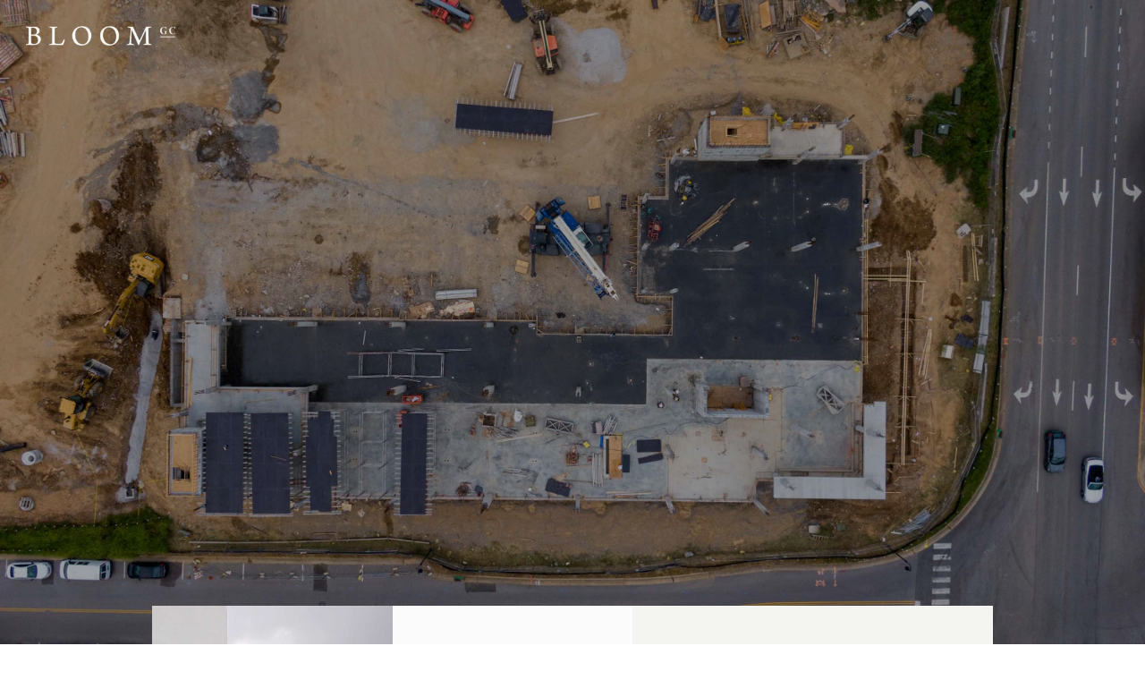

--- FILE ---
content_type: text/html; charset=utf-8
request_url: https://www.bloomgc.com/our-company
body_size: 5388
content:
<!DOCTYPE html><!-- Last Published: Wed Sep 10 2025 18:28:07 GMT+0000 (Coordinated Universal Time) --><html data-wf-domain="www.bloomgc.com" data-wf-page="5d93720861d641268e8d4c51" data-wf-site="5d8b8c0ae471cdeb3db90249"><head><meta charset="utf-8"/><title>Our Company | Bloom General Contracting</title><meta content="Reliability, fairness, hard work, integrity, and a relentless commitment to detail for our clients. For over 25 years, we at Bloom have remained passionate about maintaining these principles." name="description"/><meta content="Our Company | Bloom General Contracting" property="og:title"/><meta content="Reliability, fairness, hard work, integrity, and a relentless commitment to detail for our clients. For over 25 years, we at Bloom have remained passionate about maintaining these principles." property="og:description"/><meta content="https://cdn.prod.website-files.com/5d8b8c0ae471cdeb3db90249/5dc5ed26d6571e5040b716ac_41941-04.jpg" property="og:image"/><meta content="Our Company | Bloom General Contracting" property="twitter:title"/><meta content="Reliability, fairness, hard work, integrity, and a relentless commitment to detail for our clients. For over 25 years, we at Bloom have remained passionate about maintaining these principles." property="twitter:description"/><meta content="https://cdn.prod.website-files.com/5d8b8c0ae471cdeb3db90249/5dc5ed26d6571e5040b716ac_41941-04.jpg" property="twitter:image"/><meta property="og:type" content="website"/><meta content="summary_large_image" name="twitter:card"/><meta content="width=device-width, initial-scale=1" name="viewport"/><meta content="UA-152857570-1" name="google-site-verification"/><link href="https://cdn.prod.website-files.com/5d8b8c0ae471cdeb3db90249/css/bloom-gc.webflow.shared.249d7da6f.css" rel="stylesheet" type="text/css"/><script src="https://use.typekit.net/iie3nnz.js" type="text/javascript"></script><script type="text/javascript">try{Typekit.load();}catch(e){}</script><script type="text/javascript">!function(o,c){var n=c.documentElement,t=" w-mod-";n.className+=t+"js",("ontouchstart"in o||o.DocumentTouch&&c instanceof DocumentTouch)&&(n.className+=t+"touch")}(window,document);</script><link href="https://cdn.prod.website-files.com/5d8b8c0ae471cdeb3db90249/5dc973ee04adb077b21b5d72_Favicon.png" rel="shortcut icon" type="image/x-icon"/><link href="https://cdn.prod.website-files.com/5d8b8c0ae471cdeb3db90249/5dc974466974b83ac33110af_Webclip.png" rel="apple-touch-icon"/><style>
html, body {
    overflow-x: hidden;
}
</style><!-- Global site tag (gtag.js) - Google Analytics -->
<script async src="https://www.googletagmanager.com/gtag/js?id=UA-152857570-1"></script>
<script>
  window.dataLayer = window.dataLayer || [];
  function gtag(){dataLayer.push(arguments);}
  gtag('js', new Date());

  gtag('config', 'UA-152857570-1');
</script></head><body><div class="logo"><a href="/" class="w-inline-block"><img src="https://cdn.prod.website-files.com/5d8b8c0ae471cdeb3db90249/5d8b8ce3916e2ba7daaadbc3_BloomGC_Reverse_Logo_Lockup.png" width="219" sizes="219px" srcset="https://cdn.prod.website-files.com/5d8b8c0ae471cdeb3db90249/5d8b8ce3916e2ba7daaadbc3_BloomGC_Reverse_Logo_Lockup-p-500.png 500w, https://cdn.prod.website-files.com/5d8b8c0ae471cdeb3db90249/5d8b8ce3916e2ba7daaadbc3_BloomGC_Reverse_Logo_Lockup-p-800.png 800w, https://cdn.prod.website-files.com/5d8b8c0ae471cdeb3db90249/5d8b8ce3916e2ba7daaadbc3_BloomGC_Reverse_Logo_Lockup.png 1464w" alt="" class="bloom-logo"/></a></div><div class="our-company-masthead"><div class="company-image"></div><div class="company-header"><h1 data-w-id="97fe4cba-78fb-ea7e-31af-e253440035e3" style="opacity:0;-webkit-transform:translate3d(0, 30PX, 0) scale3d(1, 1, 1) rotateX(0) rotateY(0) rotateZ(0) skew(0, 0);-moz-transform:translate3d(0, 30PX, 0) scale3d(1, 1, 1) rotateX(0) rotateY(0) rotateZ(0) skew(0, 0);-ms-transform:translate3d(0, 30PX, 0) scale3d(1, 1, 1) rotateX(0) rotateY(0) rotateZ(0) skew(0, 0);transform:translate3d(0, 30PX, 0) scale3d(1, 1, 1) rotateX(0) rotateY(0) rotateZ(0) skew(0, 0)" class="masthead-header">Our Company</h1><div data-w-id="7050ef00-2ddf-d070-9217-0dbe5092ed64" style="-webkit-transform:translate3d(0, 30PX, 0) scale3d(1, 1, 1) rotateX(0) rotateY(0) rotateZ(0) skew(0, 0);-moz-transform:translate3d(0, 30PX, 0) scale3d(1, 1, 1) rotateX(0) rotateY(0) rotateZ(0) skew(0, 0);-ms-transform:translate3d(0, 30PX, 0) scale3d(1, 1, 1) rotateX(0) rotateY(0) rotateZ(0) skew(0, 0);transform:translate3d(0, 30PX, 0) scale3d(1, 1, 1) rotateX(0) rotateY(0) rotateZ(0) skew(0, 0);opacity:0" class="masthead-text">A family owned business built with <br/>professionalism and integrity.</div></div><div data-collapse="all" data-animation="over-right" data-duration="600" data-easing="ease-in" data-easing2="ease-out" data-w-id="e99b262d-579b-b255-4f4d-3cbf358d4def" role="banner" class="navbar-2 navbar-5 w-nav"><div class="menu-button-3 w-nav-button"><div data-w-id="e99b262d-579b-b255-4f4d-3cbf358d4df1" class="top-2"></div><div data-w-id="e99b262d-579b-b255-4f4d-3cbf358d4df2" class="middle-2"></div><div data-w-id="e99b262d-579b-b255-4f4d-3cbf358d4df3" class="bottom-2"></div></div><div class="text-block-22">MENU</div><nav role="navigation" class="nav-menu-2 w-nav-menu"><a href="/" class="nav-link w-nav-link">Home</a><a href="/our-company" aria-current="page" class="nav-link-2 w-nav-link w--current">Our Company</a><a href="/our-approach" class="nav-link-3 w-nav-link">Our Approach</a><a href="/portfolio-featured" class="nav-link-5 w-nav-link">Portfolio</a><a href="/contact" class="nav-link-11 w-nav-link">Contact</a><a href="/careers" class="nav-link-6 w-nav-link">Careers</a><a href="/subcontractors" class="nav-link-12 w-nav-link">Subcontractors</a><div class="div-block-76"></div></nav></div></div><div class="profile"><div class="profile-container w-container"><div class="w-layout-grid grid"><div class="image-holder"></div><div class="est-block"><div class="div-block-78"><h1 data-w-id="3a7dfc5f-f9b1-5b5c-7527-69246d298d9e" style="opacity:0" class="heading-16">PROFILE</h1><div data-w-id="6e257fcb-9d37-287c-7abf-20f98fb62d2e" style="opacity:0" class="div-block-77"></div></div><div data-w-id="5995f50d-210a-c421-a133-a00b72243088" style="opacity:0" class="text-block-10">est. 1985</div></div><div id="w-node-e9b3f806-454a-7ce3-f3be-0870e22a66b4-8e8d4c51" class="profile-text-block"><div data-w-id="adcef1b3-de70-a8ff-6f2f-e13a170dae5f" style="opacity:0" class="text-block-11">&quot;Reliability, fairness, hard work, integrity, and a relentless commitment to detail for our clients. For over 30 years, we at Bloom have remained passionate about maintaining these principles. We have never wavered from them and they continue to be the cornerstone and formula for our success. We strive to deliver to our trusting clients the finest of quality and craftsmanship with the utmost sensitivity to schedule and budget&quot;.<br/><br/>Alan Bloom, President and Founder</div></div></div></div></div><div class="bgc-difference"><div class="bgc-difference-grid"><div class="div-block-94"><img src="https://cdn.prod.website-files.com/5d8b8c0ae471cdeb3db90249/5d9382fdb1decd206873b362_BGC.svg" width="304" style="opacity:0" data-w-id="24eb3498-8896-5408-139c-db87ac1ac604" alt="" class="image-11"/><div data-w-id="2787468b-8a57-87df-9645-d0e43dcf9b25" style="opacity:0" class="bgc-diff-text"><h1 class="heading-17"><strong class="bold-text-5">THE BGC DIFFERENCE</strong></h1><div class="text-block-12">The Bloom GC team consists of well-chosen individuals with more than just construction and design expertise, but also financial and business knowledge as well. This broad expertise serves our clients with a more complete approach to the varied needs of our projects and allows us to leverage the right solutions to keep your project on track and within budget.</div></div></div></div></div><div class="break-image"><div class="div-block-112"></div></div><div class="al-section copy"><div class="al-wrapper"><div data-w-id="4baa7803-cb9b-2539-b43e-446ff120a009" style="opacity:0" class="div-block-113"></div><div class="div-block-114"><h1 data-w-id="7a0bd42c-3c18-761f-26d7-b7ad9761bf1c" style="opacity:0" class="heading-24">Alan Bloom</h1><h1 data-w-id="2dba5929-f6dc-2851-8243-62afb9edcd0d" style="opacity:0" class="heading-25">president and founder</h1><div data-w-id="735fe3ef-419a-7fca-ab13-8502665c7c9e" style="opacity:0" class="text-block-33">With over forty-five years experience in general contracting and as founder of Bloom General Contracting, Mr. Bloom has complete knowledge of all phases of construction and business management. He oversees the company’s overall operations and also remains connected to every 			project ensuring the highest level of service and construction quality. He makes himself available to any client, architect, or subcontractor who may feel the need to elevate important issues to a higher level of consultation and through this commitment has established a strong network of industry relationships at every level.</div></div></div></div><div class="al-section"><div class="al-wrapper"><div data-w-id="29745fb6-c90c-57c4-3d46-9022d03664ce" style="opacity:0" class="div-block-113"></div><div class="div-block-114"><h1 data-w-id="29745fb6-c90c-57c4-3d46-9022d03664d0" style="opacity:0" class="heading-24">Alan Bloom</h1><h1 data-w-id="29745fb6-c90c-57c4-3d46-9022d03664d2" style="opacity:0" class="heading-25">president and founder</h1><div data-w-id="29745fb6-c90c-57c4-3d46-9022d03664d4" style="opacity:0" class="text-block-33">With over forty-five years experience in general contracting and as founder of Bloom General Contracting, Mr. Bloom has complete knowledge of all phases of construction and business management. He oversees the company’s overall operations and also remains connected to every 			project ensuring the highest level of service and construction quality. He makes himself available to any client, architect, or subcontractor who may feel the need to elevate important issues to a higher level of consultation and through this commitment has established a strong network of industry relationships at every level.</div></div></div></div><div class="leadership-team"><div class="leadership-team-header"><div class="div-block-81"></div><h1 class="heading-2 alt">THE BGC team</h1></div><div class="div-block-133"><div class="columns-5 w-row"><div data-w-id="f2a85e46-00ad-816b-b3b2-93218cb57002" style="opacity:0" class="column-27 w-col w-col-6"><div class="div-block-86"><div class="headshot-container"></div><div class="title-wrapper"><div class="text-block-14"><strong class="bold-text-8">ALAN BLOOM</strong></div><div class="text-block-13"><strong class="bold-text-13">PRESIDENT</strong></div></div></div></div><div data-w-id="f2a85e46-00ad-816b-b3b2-93218cb57003" style="opacity:0" class="column-26 w-col w-col-6"><div class="div-block-86"><div class="headshot-container _2"></div><div class="title-wrapper"><div class="text-block-14"><strong class="bold-text-9">JOSHUA BLOOM, CPA</strong></div><div class="text-block-13"><strong class="bold-text-12">VICE PRESIDENT</strong></div></div></div></div></div><div data-w-id="e794a69f-1bc5-df86-228c-fb86dc0b9c34" style="opacity:0" class="w-layout-grid grid-8"><div class="div-block-86"><div class="headshot-container _5"></div><div class="title-wrapper"><div class="text-block-14"><strong class="bold-text-9">Lesa Ferencz</strong></div><div class="text-block-13 hide"><strong class="bold-text-12">23 years</strong></div></div></div><div class="div-block-86"><div class="headshot-container _3"></div><div class="title-wrapper"><div class="text-block-14"><strong class="bold-text-9">Vic Habersmith</strong></div><div class="text-block-13 hide"><strong class="bold-text-12">23 years</strong></div></div></div><div class="div-block-86"><div class="headshot-container _10"></div><div class="title-wrapper"><div class="text-block-13 hide"><strong class="bold-text-12">15 years</strong></div><div class="text-block-14"><strong class="bold-text-9">Brad Sarkett</strong></div></div></div><div class="div-block-86"><div class="headshot-container _12"></div><div class="title-wrapper"><div class="text-block-13 hide"><strong class="bold-text-12">15 years</strong></div><div class="text-block-14"><strong class="bold-text-9">Matthew McCallum</strong></div></div></div><div class="div-block-86"><div class="headshot-container _13"></div><div class="title-wrapper"><div class="text-block-13 hide"><strong class="bold-text-12">15 years</strong></div><div class="text-block-14"><strong class="bold-text-9">Steve Kovaleski</strong></div></div></div><div class="div-block-86"><div class="headshot-container _14"></div><div class="title-wrapper"><div class="text-block-13 hide"><strong class="bold-text-12">15 years</strong></div><div class="text-block-14"><strong class="bold-text-9">Jack Fougerousse</strong></div></div></div><div class="div-block-86"><div class="headshot-container _15"></div><div class="title-wrapper"><div class="text-block-13 hide"><strong class="bold-text-12">15 years</strong></div><div class="text-block-14"><strong class="bold-text-9">Andrew Kwart</strong></div></div></div><div class="div-block-86"><div class="headshot-container _16"></div><div class="title-wrapper"><div class="text-block-13 hide"><strong class="bold-text-12">15 years</strong></div><div class="text-block-14"><strong class="bold-text-9">Thomas Bacon</strong></div></div></div><div class="div-block-86"><div class="headshot-container _9"></div><div class="title-wrapper"><div class="text-block-13 hide"><strong class="bold-text-12">15 years</strong></div><div class="text-block-14"><strong class="bold-text-9">Mercedes Ibarra</strong></div></div></div><div class="div-block-86"><div class="headshot-container _8"></div><div class="title-wrapper"><div class="text-block-13 hide"><strong class="bold-text-12">15 years</strong></div><div class="text-block-14"><strong class="bold-text-9">Justin Adler</strong></div></div></div></div><div class="div-block-134"><div class="columns-8 w-row"><div data-w-id="c92106ce-afa8-b267-e100-089c2894eeca" style="opacity:0" class="column-24 w-col w-col-3 w-col-medium-6"><div class="div-block-86"><div class="text-block-42">While not pictured, Bloom GC’s valued field supervisors are some of the best in the construction industry. Many of them have been with Bloom GC for years and all bring experience and a client-focused commitment to quality, safety, scheduling, and budget.</div></div></div><div data-w-id="c92106ce-afa8-b267-e100-089c2894eecb" style="opacity:0" class="column-25 w-col w-col-3 w-col-medium-6"></div><div data-w-id="8dcf4fa0-1ccc-fd2c-462a-89a3285be42a" style="opacity:0" class="column-28 w-col w-col-3 w-col-medium-6"></div><div class="column-29 w-col w-col-3 w-col-medium-6"></div></div></div></div></div><div class="quotes"><div class="section-wrapper"><div data-delay="4000" data-animation="slide" class="slider-3 w-slider" data-autoplay="false" data-easing="ease" data-hide-arrows="false" data-disable-swipe="false" data-autoplay-limit="0" data-nav-spacing="7" data-duration="500" data-infinite="true"><div class="w-slider-mask"><div class="w-slide"><div class="quote-wrap"><img src="https://cdn.prod.website-files.com/5d8b8c0ae471cdeb3db90249/5d8bb2ebabf4fa01a8805608_Quote-02.svg" width="53" style="opacity:0" data-w-id="b28b0798-a99d-b079-3fe9-c716a9caae06" alt="" class="image-7"/><div data-w-id="6118a1c4-9493-b409-6e73-7f1a619f2cfa" style="opacity:0" class="text-block-15">Al Bloom assembled a great team to guide my new Honda facility project through the city and county site plan approval process with ease. They completed the project on time and under projected budget.</div><div data-w-id="d8a569f4-1929-ef32-e095-6f68c17b4ed8" style="opacity:0" class="text-block-16">Jeffrey Tamaroff, President, Jeffrey Buick-Nissan-Honda</div></div></div></div><div class="left-arrow-3 w-slider-arrow-left"><div class="w-icon-slider-left"></div></div><div class="right-arrow-3 w-slider-arrow-right"><div class="w-icon-slider-right"></div></div><div class="slide-nav-3 w-slider-nav w-round"></div></div><div class="quote-image"></div></div></div><div class="footer"><div class="columns-2 w-row"><div class="column-3 w-col w-col-6 w-col-medium-3"><h1 class="footer-heading">Your Proven Partner —<br/>From Concept to Completion</h1></div><div class="column-5 w-col w-col-2 w-col-medium-3"><h1 class="footer-cat-head">Address</h1><a href="https://www.google.com/maps/place/Bloom+General+Contracting/@42.4421711,-83.2974151,17z/data=!3m1!4b1!4m5!3m4!1s0x8824b687c65d03b3:0x9c6dd5230cc932f1!8m2!3d42.4421711!4d-83.2952264" target="_blank" class="link-block-4 w-inline-block"><div class="text-block-35">25601 W. Eight Mile</div><div class="text-block-36">Redford, MI 48240</div></a></div><div class="column-4 w-col w-col-2 w-col-medium-3"><h1 class="footer-cat-head">Contact</h1><a href="tel:313-532-8860" class="contact-link">313-532-8860</a><a href="mailto:office@bloomgc.com?subject=General%20Inquiry%20" class="contact-link">office@bloomgc.com</a></div><div class="column-7 w-col w-col-2 w-col-medium-3"><h1 class="footer-cat-head">Resources</h1><a href="/subcontractors" class="contact-link">Subcontractors</a><a href="/careers" class="contact-link">Careers</a></div></div><div class="div-block-115"><a href="https://www.linkedin.com/company/a.-bloom-building/" target="_blank" class="link-block-5 w-inline-block"><img src="https://cdn.prod.website-files.com/5d8b8c0ae471cdeb3db90249/5d8d26d56f1879e6235e9bc1_iconfinder_Asset_23_2190911.svg" alt="" class="image-16"/></a><a href="https://www.facebook.com/bloomgeneralcontracting/" target="_blank" class="link-block-7 w-inline-block"><img src="https://cdn.prod.website-files.com/5d8b8c0ae471cdeb3db90249/5d8d26d56f187971575e9bc0_iconfinder_Asset_26_2190910.svg" alt="" class="image-17"/></a><a href="https://www.instagram.com/bloom_gc/" target="_blank" class="w-inline-block"><img src="https://cdn.prod.website-files.com/5d8b8c0ae471cdeb3db90249/5e94cc84c73f8f36d9c9a1e1_instagram.svg" alt="" class="image-17"/></a></div><div class="text-block-7">© 2025 Bloom General Contracting</div></div><script src="https://d3e54v103j8qbb.cloudfront.net/js/jquery-3.5.1.min.dc5e7f18c8.js?site=5d8b8c0ae471cdeb3db90249" type="text/javascript" integrity="sha256-9/aliU8dGd2tb6OSsuzixeV4y/faTqgFtohetphbbj0=" crossorigin="anonymous"></script><script src="https://cdn.prod.website-files.com/5d8b8c0ae471cdeb3db90249/js/webflow.schunk.36b8fb49256177c8.js" type="text/javascript"></script><script src="https://cdn.prod.website-files.com/5d8b8c0ae471cdeb3db90249/js/webflow.schunk.996f4761f10c8731.js" type="text/javascript"></script><script src="https://cdn.prod.website-files.com/5d8b8c0ae471cdeb3db90249/js/webflow.schunk.61b534daaaeddbc7.js" type="text/javascript"></script><script src="https://cdn.prod.website-files.com/5d8b8c0ae471cdeb3db90249/js/webflow.75b0b309.bdab690e2159aca5.js" type="text/javascript"></script></body></html>

--- FILE ---
content_type: text/css
request_url: https://cdn.prod.website-files.com/5d8b8c0ae471cdeb3db90249/css/bloom-gc.webflow.shared.249d7da6f.css
body_size: 28989
content:
html {
  -webkit-text-size-adjust: 100%;
  -ms-text-size-adjust: 100%;
  font-family: sans-serif;
}

body {
  margin: 0;
}

article, aside, details, figcaption, figure, footer, header, hgroup, main, menu, nav, section, summary {
  display: block;
}

audio, canvas, progress, video {
  vertical-align: baseline;
  display: inline-block;
}

audio:not([controls]) {
  height: 0;
  display: none;
}

[hidden], template {
  display: none;
}

a {
  background-color: #0000;
}

a:active, a:hover {
  outline: 0;
}

abbr[title] {
  border-bottom: 1px dotted;
}

b, strong {
  font-weight: bold;
}

dfn {
  font-style: italic;
}

h1 {
  margin: .67em 0;
  font-size: 2em;
}

mark {
  color: #000;
  background: #ff0;
}

small {
  font-size: 80%;
}

sub, sup {
  vertical-align: baseline;
  font-size: 75%;
  line-height: 0;
  position: relative;
}

sup {
  top: -.5em;
}

sub {
  bottom: -.25em;
}

img {
  border: 0;
}

svg:not(:root) {
  overflow: hidden;
}

hr {
  box-sizing: content-box;
  height: 0;
}

pre {
  overflow: auto;
}

code, kbd, pre, samp {
  font-family: monospace;
  font-size: 1em;
}

button, input, optgroup, select, textarea {
  color: inherit;
  font: inherit;
  margin: 0;
}

button {
  overflow: visible;
}

button, select {
  text-transform: none;
}

button, html input[type="button"], input[type="reset"] {
  -webkit-appearance: button;
  cursor: pointer;
}

button[disabled], html input[disabled] {
  cursor: default;
}

button::-moz-focus-inner, input::-moz-focus-inner {
  border: 0;
  padding: 0;
}

input {
  line-height: normal;
}

input[type="checkbox"], input[type="radio"] {
  box-sizing: border-box;
  padding: 0;
}

input[type="number"]::-webkit-inner-spin-button, input[type="number"]::-webkit-outer-spin-button {
  height: auto;
}

input[type="search"] {
  -webkit-appearance: none;
}

input[type="search"]::-webkit-search-cancel-button, input[type="search"]::-webkit-search-decoration {
  -webkit-appearance: none;
}

legend {
  border: 0;
  padding: 0;
}

textarea {
  overflow: auto;
}

optgroup {
  font-weight: bold;
}

table {
  border-collapse: collapse;
  border-spacing: 0;
}

td, th {
  padding: 0;
}

@font-face {
  font-family: webflow-icons;
  src: url("[data-uri]") format("truetype");
  font-weight: normal;
  font-style: normal;
}

[class^="w-icon-"], [class*=" w-icon-"] {
  speak: none;
  font-variant: normal;
  text-transform: none;
  -webkit-font-smoothing: antialiased;
  -moz-osx-font-smoothing: grayscale;
  font-style: normal;
  font-weight: normal;
  line-height: 1;
  font-family: webflow-icons !important;
}

.w-icon-slider-right:before {
  content: "";
}

.w-icon-slider-left:before {
  content: "";
}

.w-icon-nav-menu:before {
  content: "";
}

.w-icon-arrow-down:before, .w-icon-dropdown-toggle:before {
  content: "";
}

.w-icon-file-upload-remove:before {
  content: "";
}

.w-icon-file-upload-icon:before {
  content: "";
}

* {
  box-sizing: border-box;
}

html {
  height: 100%;
}

body {
  color: #333;
  background-color: #fff;
  min-height: 100%;
  margin: 0;
  font-family: Arial, sans-serif;
  font-size: 14px;
  line-height: 20px;
}

img {
  vertical-align: middle;
  max-width: 100%;
  display: inline-block;
}

html.w-mod-touch * {
  background-attachment: scroll !important;
}

.w-block {
  display: block;
}

.w-inline-block {
  max-width: 100%;
  display: inline-block;
}

.w-clearfix:before, .w-clearfix:after {
  content: " ";
  grid-area: 1 / 1 / 2 / 2;
  display: table;
}

.w-clearfix:after {
  clear: both;
}

.w-hidden {
  display: none;
}

.w-button {
  color: #fff;
  line-height: inherit;
  cursor: pointer;
  background-color: #3898ec;
  border: 0;
  border-radius: 0;
  padding: 9px 15px;
  text-decoration: none;
  display: inline-block;
}

input.w-button {
  -webkit-appearance: button;
}

html[data-w-dynpage] [data-w-cloak] {
  color: #0000 !important;
}

.w-code-block {
  margin: unset;
}

pre.w-code-block code {
  all: inherit;
}

.w-optimization {
  display: contents;
}

.w-webflow-badge, .w-webflow-badge > img {
  box-sizing: unset;
  width: unset;
  height: unset;
  max-height: unset;
  max-width: unset;
  min-height: unset;
  min-width: unset;
  margin: unset;
  padding: unset;
  float: unset;
  clear: unset;
  border: unset;
  border-radius: unset;
  background: unset;
  background-image: unset;
  background-position: unset;
  background-size: unset;
  background-repeat: unset;
  background-origin: unset;
  background-clip: unset;
  background-attachment: unset;
  background-color: unset;
  box-shadow: unset;
  transform: unset;
  direction: unset;
  font-family: unset;
  font-weight: unset;
  color: unset;
  font-size: unset;
  line-height: unset;
  font-style: unset;
  font-variant: unset;
  text-align: unset;
  letter-spacing: unset;
  -webkit-text-decoration: unset;
  text-decoration: unset;
  text-indent: unset;
  text-transform: unset;
  list-style-type: unset;
  text-shadow: unset;
  vertical-align: unset;
  cursor: unset;
  white-space: unset;
  word-break: unset;
  word-spacing: unset;
  word-wrap: unset;
  transition: unset;
}

.w-webflow-badge {
  white-space: nowrap;
  cursor: pointer;
  box-shadow: 0 0 0 1px #0000001a, 0 1px 3px #0000001a;
  visibility: visible !important;
  opacity: 1 !important;
  z-index: 2147483647 !important;
  color: #aaadb0 !important;
  overflow: unset !important;
  background-color: #fff !important;
  border-radius: 3px !important;
  width: auto !important;
  height: auto !important;
  margin: 0 !important;
  padding: 6px !important;
  font-size: 12px !important;
  line-height: 14px !important;
  text-decoration: none !important;
  display: inline-block !important;
  position: fixed !important;
  inset: auto 12px 12px auto !important;
  transform: none !important;
}

.w-webflow-badge > img {
  position: unset;
  visibility: unset !important;
  opacity: 1 !important;
  vertical-align: middle !important;
  display: inline-block !important;
}

h1, h2, h3, h4, h5, h6 {
  margin-bottom: 10px;
  font-weight: bold;
}

h1 {
  margin-top: 20px;
  font-size: 38px;
  line-height: 44px;
}

h2 {
  margin-top: 20px;
  font-size: 32px;
  line-height: 36px;
}

h3 {
  margin-top: 20px;
  font-size: 24px;
  line-height: 30px;
}

h4 {
  margin-top: 10px;
  font-size: 18px;
  line-height: 24px;
}

h5 {
  margin-top: 10px;
  font-size: 14px;
  line-height: 20px;
}

h6 {
  margin-top: 10px;
  font-size: 12px;
  line-height: 18px;
}

p {
  margin-top: 0;
  margin-bottom: 10px;
}

blockquote {
  border-left: 5px solid #e2e2e2;
  margin: 0 0 10px;
  padding: 10px 20px;
  font-size: 18px;
  line-height: 22px;
}

figure {
  margin: 0 0 10px;
}

figcaption {
  text-align: center;
  margin-top: 5px;
}

ul, ol {
  margin-top: 0;
  margin-bottom: 10px;
  padding-left: 40px;
}

.w-list-unstyled {
  padding-left: 0;
  list-style: none;
}

.w-embed:before, .w-embed:after {
  content: " ";
  grid-area: 1 / 1 / 2 / 2;
  display: table;
}

.w-embed:after {
  clear: both;
}

.w-video {
  width: 100%;
  padding: 0;
  position: relative;
}

.w-video iframe, .w-video object, .w-video embed {
  border: none;
  width: 100%;
  height: 100%;
  position: absolute;
  top: 0;
  left: 0;
}

fieldset {
  border: 0;
  margin: 0;
  padding: 0;
}

button, [type="button"], [type="reset"] {
  cursor: pointer;
  -webkit-appearance: button;
  border: 0;
}

.w-form {
  margin: 0 0 15px;
}

.w-form-done {
  text-align: center;
  background-color: #ddd;
  padding: 20px;
  display: none;
}

.w-form-fail {
  background-color: #ffdede;
  margin-top: 10px;
  padding: 10px;
  display: none;
}

label {
  margin-bottom: 5px;
  font-weight: bold;
  display: block;
}

.w-input, .w-select {
  color: #333;
  vertical-align: middle;
  background-color: #fff;
  border: 1px solid #ccc;
  width: 100%;
  height: 38px;
  margin-bottom: 10px;
  padding: 8px 12px;
  font-size: 14px;
  line-height: 1.42857;
  display: block;
}

.w-input::placeholder, .w-select::placeholder {
  color: #999;
}

.w-input:focus, .w-select:focus {
  border-color: #3898ec;
  outline: 0;
}

.w-input[disabled], .w-select[disabled], .w-input[readonly], .w-select[readonly], fieldset[disabled] .w-input, fieldset[disabled] .w-select {
  cursor: not-allowed;
}

.w-input[disabled]:not(.w-input-disabled), .w-select[disabled]:not(.w-input-disabled), .w-input[readonly], .w-select[readonly], fieldset[disabled]:not(.w-input-disabled) .w-input, fieldset[disabled]:not(.w-input-disabled) .w-select {
  background-color: #eee;
}

textarea.w-input, textarea.w-select {
  height: auto;
}

.w-select {
  background-color: #f3f3f3;
}

.w-select[multiple] {
  height: auto;
}

.w-form-label {
  cursor: pointer;
  margin-bottom: 0;
  font-weight: normal;
  display: inline-block;
}

.w-radio {
  margin-bottom: 5px;
  padding-left: 20px;
  display: block;
}

.w-radio:before, .w-radio:after {
  content: " ";
  grid-area: 1 / 1 / 2 / 2;
  display: table;
}

.w-radio:after {
  clear: both;
}

.w-radio-input {
  float: left;
  margin: 3px 0 0 -20px;
  line-height: normal;
}

.w-file-upload {
  margin-bottom: 10px;
  display: block;
}

.w-file-upload-input {
  opacity: 0;
  z-index: -100;
  width: .1px;
  height: .1px;
  position: absolute;
  overflow: hidden;
}

.w-file-upload-default, .w-file-upload-uploading, .w-file-upload-success {
  color: #333;
  display: inline-block;
}

.w-file-upload-error {
  margin-top: 10px;
  display: block;
}

.w-file-upload-default.w-hidden, .w-file-upload-uploading.w-hidden, .w-file-upload-error.w-hidden, .w-file-upload-success.w-hidden {
  display: none;
}

.w-file-upload-uploading-btn {
  cursor: pointer;
  background-color: #fafafa;
  border: 1px solid #ccc;
  margin: 0;
  padding: 8px 12px;
  font-size: 14px;
  font-weight: normal;
  display: flex;
}

.w-file-upload-file {
  background-color: #fafafa;
  border: 1px solid #ccc;
  flex-grow: 1;
  justify-content: space-between;
  margin: 0;
  padding: 8px 9px 8px 11px;
  display: flex;
}

.w-file-upload-file-name {
  font-size: 14px;
  font-weight: normal;
  display: block;
}

.w-file-remove-link {
  cursor: pointer;
  width: auto;
  height: auto;
  margin-top: 3px;
  margin-left: 10px;
  padding: 3px;
  display: block;
}

.w-icon-file-upload-remove {
  margin: auto;
  font-size: 10px;
}

.w-file-upload-error-msg {
  color: #ea384c;
  padding: 2px 0;
  display: inline-block;
}

.w-file-upload-info {
  padding: 0 12px;
  line-height: 38px;
  display: inline-block;
}

.w-file-upload-label {
  cursor: pointer;
  background-color: #fafafa;
  border: 1px solid #ccc;
  margin: 0;
  padding: 8px 12px;
  font-size: 14px;
  font-weight: normal;
  display: inline-block;
}

.w-icon-file-upload-icon, .w-icon-file-upload-uploading {
  width: 20px;
  margin-right: 8px;
  display: inline-block;
}

.w-icon-file-upload-uploading {
  height: 20px;
}

.w-container {
  max-width: 940px;
  margin-left: auto;
  margin-right: auto;
}

.w-container:before, .w-container:after {
  content: " ";
  grid-area: 1 / 1 / 2 / 2;
  display: table;
}

.w-container:after {
  clear: both;
}

.w-container .w-row {
  margin-left: -10px;
  margin-right: -10px;
}

.w-row:before, .w-row:after {
  content: " ";
  grid-area: 1 / 1 / 2 / 2;
  display: table;
}

.w-row:after {
  clear: both;
}

.w-row .w-row {
  margin-left: 0;
  margin-right: 0;
}

.w-col {
  float: left;
  width: 100%;
  min-height: 1px;
  padding-left: 10px;
  padding-right: 10px;
  position: relative;
}

.w-col .w-col {
  padding-left: 0;
  padding-right: 0;
}

.w-col-1 {
  width: 8.33333%;
}

.w-col-2 {
  width: 16.6667%;
}

.w-col-3 {
  width: 25%;
}

.w-col-4 {
  width: 33.3333%;
}

.w-col-5 {
  width: 41.6667%;
}

.w-col-6 {
  width: 50%;
}

.w-col-7 {
  width: 58.3333%;
}

.w-col-8 {
  width: 66.6667%;
}

.w-col-9 {
  width: 75%;
}

.w-col-10 {
  width: 83.3333%;
}

.w-col-11 {
  width: 91.6667%;
}

.w-col-12 {
  width: 100%;
}

.w-hidden-main {
  display: none !important;
}

@media screen and (max-width: 991px) {
  .w-container {
    max-width: 728px;
  }

  .w-hidden-main {
    display: inherit !important;
  }

  .w-hidden-medium {
    display: none !important;
  }

  .w-col-medium-1 {
    width: 8.33333%;
  }

  .w-col-medium-2 {
    width: 16.6667%;
  }

  .w-col-medium-3 {
    width: 25%;
  }

  .w-col-medium-4 {
    width: 33.3333%;
  }

  .w-col-medium-5 {
    width: 41.6667%;
  }

  .w-col-medium-6 {
    width: 50%;
  }

  .w-col-medium-7 {
    width: 58.3333%;
  }

  .w-col-medium-8 {
    width: 66.6667%;
  }

  .w-col-medium-9 {
    width: 75%;
  }

  .w-col-medium-10 {
    width: 83.3333%;
  }

  .w-col-medium-11 {
    width: 91.6667%;
  }

  .w-col-medium-12 {
    width: 100%;
  }

  .w-col-stack {
    width: 100%;
    left: auto;
    right: auto;
  }
}

@media screen and (max-width: 767px) {
  .w-hidden-main, .w-hidden-medium {
    display: inherit !important;
  }

  .w-hidden-small {
    display: none !important;
  }

  .w-row, .w-container .w-row {
    margin-left: 0;
    margin-right: 0;
  }

  .w-col {
    width: 100%;
    left: auto;
    right: auto;
  }

  .w-col-small-1 {
    width: 8.33333%;
  }

  .w-col-small-2 {
    width: 16.6667%;
  }

  .w-col-small-3 {
    width: 25%;
  }

  .w-col-small-4 {
    width: 33.3333%;
  }

  .w-col-small-5 {
    width: 41.6667%;
  }

  .w-col-small-6 {
    width: 50%;
  }

  .w-col-small-7 {
    width: 58.3333%;
  }

  .w-col-small-8 {
    width: 66.6667%;
  }

  .w-col-small-9 {
    width: 75%;
  }

  .w-col-small-10 {
    width: 83.3333%;
  }

  .w-col-small-11 {
    width: 91.6667%;
  }

  .w-col-small-12 {
    width: 100%;
  }
}

@media screen and (max-width: 479px) {
  .w-container {
    max-width: none;
  }

  .w-hidden-main, .w-hidden-medium, .w-hidden-small {
    display: inherit !important;
  }

  .w-hidden-tiny {
    display: none !important;
  }

  .w-col {
    width: 100%;
  }

  .w-col-tiny-1 {
    width: 8.33333%;
  }

  .w-col-tiny-2 {
    width: 16.6667%;
  }

  .w-col-tiny-3 {
    width: 25%;
  }

  .w-col-tiny-4 {
    width: 33.3333%;
  }

  .w-col-tiny-5 {
    width: 41.6667%;
  }

  .w-col-tiny-6 {
    width: 50%;
  }

  .w-col-tiny-7 {
    width: 58.3333%;
  }

  .w-col-tiny-8 {
    width: 66.6667%;
  }

  .w-col-tiny-9 {
    width: 75%;
  }

  .w-col-tiny-10 {
    width: 83.3333%;
  }

  .w-col-tiny-11 {
    width: 91.6667%;
  }

  .w-col-tiny-12 {
    width: 100%;
  }
}

.w-widget {
  position: relative;
}

.w-widget-map {
  width: 100%;
  height: 400px;
}

.w-widget-map label {
  width: auto;
  display: inline;
}

.w-widget-map img {
  max-width: inherit;
}

.w-widget-map .gm-style-iw {
  text-align: center;
}

.w-widget-map .gm-style-iw > button {
  display: none !important;
}

.w-widget-twitter {
  overflow: hidden;
}

.w-widget-twitter-count-shim {
  vertical-align: top;
  text-align: center;
  background: #fff;
  border: 1px solid #758696;
  border-radius: 3px;
  width: 28px;
  height: 20px;
  display: inline-block;
  position: relative;
}

.w-widget-twitter-count-shim * {
  pointer-events: none;
  -webkit-user-select: none;
  user-select: none;
}

.w-widget-twitter-count-shim .w-widget-twitter-count-inner {
  text-align: center;
  color: #999;
  font-family: serif;
  font-size: 15px;
  line-height: 12px;
  position: relative;
}

.w-widget-twitter-count-shim .w-widget-twitter-count-clear {
  display: block;
  position: relative;
}

.w-widget-twitter-count-shim.w--large {
  width: 36px;
  height: 28px;
}

.w-widget-twitter-count-shim.w--large .w-widget-twitter-count-inner {
  font-size: 18px;
  line-height: 18px;
}

.w-widget-twitter-count-shim:not(.w--vertical) {
  margin-left: 5px;
  margin-right: 8px;
}

.w-widget-twitter-count-shim:not(.w--vertical).w--large {
  margin-left: 6px;
}

.w-widget-twitter-count-shim:not(.w--vertical):before, .w-widget-twitter-count-shim:not(.w--vertical):after {
  content: " ";
  pointer-events: none;
  border: solid #0000;
  width: 0;
  height: 0;
  position: absolute;
  top: 50%;
  left: 0;
}

.w-widget-twitter-count-shim:not(.w--vertical):before {
  border-width: 4px;
  border-color: #75869600 #5d6c7b #75869600 #75869600;
  margin-top: -4px;
  margin-left: -9px;
}

.w-widget-twitter-count-shim:not(.w--vertical).w--large:before {
  border-width: 5px;
  margin-top: -5px;
  margin-left: -10px;
}

.w-widget-twitter-count-shim:not(.w--vertical):after {
  border-width: 4px;
  border-color: #fff0 #fff #fff0 #fff0;
  margin-top: -4px;
  margin-left: -8px;
}

.w-widget-twitter-count-shim:not(.w--vertical).w--large:after {
  border-width: 5px;
  margin-top: -5px;
  margin-left: -9px;
}

.w-widget-twitter-count-shim.w--vertical {
  width: 61px;
  height: 33px;
  margin-bottom: 8px;
}

.w-widget-twitter-count-shim.w--vertical:before, .w-widget-twitter-count-shim.w--vertical:after {
  content: " ";
  pointer-events: none;
  border: solid #0000;
  width: 0;
  height: 0;
  position: absolute;
  top: 100%;
  left: 50%;
}

.w-widget-twitter-count-shim.w--vertical:before {
  border-width: 5px;
  border-color: #5d6c7b #75869600 #75869600;
  margin-left: -5px;
}

.w-widget-twitter-count-shim.w--vertical:after {
  border-width: 4px;
  border-color: #fff #fff0 #fff0;
  margin-left: -4px;
}

.w-widget-twitter-count-shim.w--vertical .w-widget-twitter-count-inner {
  font-size: 18px;
  line-height: 22px;
}

.w-widget-twitter-count-shim.w--vertical.w--large {
  width: 76px;
}

.w-background-video {
  color: #fff;
  height: 500px;
  position: relative;
  overflow: hidden;
}

.w-background-video > video {
  object-fit: cover;
  z-index: -100;
  background-position: 50%;
  background-size: cover;
  width: 100%;
  height: 100%;
  margin: auto;
  position: absolute;
  inset: -100%;
}

.w-background-video > video::-webkit-media-controls-start-playback-button {
  -webkit-appearance: none;
  display: none !important;
}

.w-background-video--control {
  background-color: #0000;
  padding: 0;
  position: absolute;
  bottom: 1em;
  right: 1em;
}

.w-background-video--control > [hidden] {
  display: none !important;
}

.w-slider {
  text-align: center;
  clear: both;
  -webkit-tap-highlight-color: #0000;
  tap-highlight-color: #0000;
  background: #ddd;
  height: 300px;
  position: relative;
}

.w-slider-mask {
  z-index: 1;
  white-space: nowrap;
  height: 100%;
  display: block;
  position: relative;
  left: 0;
  right: 0;
  overflow: hidden;
}

.w-slide {
  vertical-align: top;
  white-space: normal;
  text-align: left;
  width: 100%;
  height: 100%;
  display: inline-block;
  position: relative;
}

.w-slider-nav {
  z-index: 2;
  text-align: center;
  -webkit-tap-highlight-color: #0000;
  tap-highlight-color: #0000;
  height: 40px;
  margin: auto;
  padding-top: 10px;
  position: absolute;
  inset: auto 0 0;
}

.w-slider-nav.w-round > div {
  border-radius: 100%;
}

.w-slider-nav.w-num > div {
  font-size: inherit;
  line-height: inherit;
  width: auto;
  height: auto;
  padding: .2em .5em;
}

.w-slider-nav.w-shadow > div {
  box-shadow: 0 0 3px #3336;
}

.w-slider-nav-invert {
  color: #fff;
}

.w-slider-nav-invert > div {
  background-color: #2226;
}

.w-slider-nav-invert > div.w-active {
  background-color: #222;
}

.w-slider-dot {
  cursor: pointer;
  background-color: #fff6;
  width: 1em;
  height: 1em;
  margin: 0 3px .5em;
  transition: background-color .1s, color .1s;
  display: inline-block;
  position: relative;
}

.w-slider-dot.w-active {
  background-color: #fff;
}

.w-slider-dot:focus {
  outline: none;
  box-shadow: 0 0 0 2px #fff;
}

.w-slider-dot:focus.w-active {
  box-shadow: none;
}

.w-slider-arrow-left, .w-slider-arrow-right {
  cursor: pointer;
  color: #fff;
  -webkit-tap-highlight-color: #0000;
  tap-highlight-color: #0000;
  -webkit-user-select: none;
  user-select: none;
  width: 80px;
  margin: auto;
  font-size: 40px;
  position: absolute;
  inset: 0;
  overflow: hidden;
}

.w-slider-arrow-left [class^="w-icon-"], .w-slider-arrow-right [class^="w-icon-"], .w-slider-arrow-left [class*=" w-icon-"], .w-slider-arrow-right [class*=" w-icon-"] {
  position: absolute;
}

.w-slider-arrow-left:focus, .w-slider-arrow-right:focus {
  outline: 0;
}

.w-slider-arrow-left {
  z-index: 3;
  right: auto;
}

.w-slider-arrow-right {
  z-index: 4;
  left: auto;
}

.w-icon-slider-left, .w-icon-slider-right {
  width: 1em;
  height: 1em;
  margin: auto;
  inset: 0;
}

.w-slider-aria-label {
  clip: rect(0 0 0 0);
  border: 0;
  width: 1px;
  height: 1px;
  margin: -1px;
  padding: 0;
  position: absolute;
  overflow: hidden;
}

.w-slider-force-show {
  display: block !important;
}

.w-dropdown {
  text-align: left;
  z-index: 900;
  margin-left: auto;
  margin-right: auto;
  display: inline-block;
  position: relative;
}

.w-dropdown-btn, .w-dropdown-toggle, .w-dropdown-link {
  vertical-align: top;
  color: #222;
  text-align: left;
  white-space: nowrap;
  margin-left: auto;
  margin-right: auto;
  padding: 20px;
  text-decoration: none;
  position: relative;
}

.w-dropdown-toggle {
  -webkit-user-select: none;
  user-select: none;
  cursor: pointer;
  padding-right: 40px;
  display: inline-block;
}

.w-dropdown-toggle:focus {
  outline: 0;
}

.w-icon-dropdown-toggle {
  width: 1em;
  height: 1em;
  margin: auto 20px auto auto;
  position: absolute;
  top: 0;
  bottom: 0;
  right: 0;
}

.w-dropdown-list {
  background: #ddd;
  min-width: 100%;
  display: none;
  position: absolute;
}

.w-dropdown-list.w--open {
  display: block;
}

.w-dropdown-link {
  color: #222;
  padding: 10px 20px;
  display: block;
}

.w-dropdown-link.w--current {
  color: #0082f3;
}

.w-dropdown-link:focus {
  outline: 0;
}

@media screen and (max-width: 767px) {
  .w-nav-brand {
    padding-left: 10px;
  }
}

.w-lightbox-backdrop {
  cursor: auto;
  letter-spacing: normal;
  text-indent: 0;
  text-shadow: none;
  text-transform: none;
  visibility: visible;
  white-space: normal;
  word-break: normal;
  word-spacing: normal;
  word-wrap: normal;
  color: #fff;
  text-align: center;
  z-index: 2000;
  opacity: 0;
  -webkit-user-select: none;
  -moz-user-select: none;
  -webkit-tap-highlight-color: transparent;
  background: #000000e6;
  outline: 0;
  font-family: Helvetica Neue, Helvetica, Ubuntu, Segoe UI, Verdana, sans-serif;
  font-size: 17px;
  font-style: normal;
  font-weight: 300;
  line-height: 1.2;
  list-style: disc;
  position: fixed;
  inset: 0;
  -webkit-transform: translate(0);
}

.w-lightbox-backdrop, .w-lightbox-container {
  -webkit-overflow-scrolling: touch;
  height: 100%;
  overflow: auto;
}

.w-lightbox-content {
  height: 100vh;
  position: relative;
  overflow: hidden;
}

.w-lightbox-view {
  opacity: 0;
  width: 100vw;
  height: 100vh;
  position: absolute;
}

.w-lightbox-view:before {
  content: "";
  height: 100vh;
}

.w-lightbox-group, .w-lightbox-group .w-lightbox-view, .w-lightbox-group .w-lightbox-view:before {
  height: 86vh;
}

.w-lightbox-frame, .w-lightbox-view:before {
  vertical-align: middle;
  display: inline-block;
}

.w-lightbox-figure {
  margin: 0;
  position: relative;
}

.w-lightbox-group .w-lightbox-figure {
  cursor: pointer;
}

.w-lightbox-img {
  width: auto;
  max-width: none;
  height: auto;
}

.w-lightbox-image {
  float: none;
  max-width: 100vw;
  max-height: 100vh;
  display: block;
}

.w-lightbox-group .w-lightbox-image {
  max-height: 86vh;
}

.w-lightbox-caption {
  text-align: left;
  text-overflow: ellipsis;
  white-space: nowrap;
  background: #0006;
  padding: .5em 1em;
  position: absolute;
  bottom: 0;
  left: 0;
  right: 0;
  overflow: hidden;
}

.w-lightbox-embed {
  width: 100%;
  height: 100%;
  position: absolute;
  inset: 0;
}

.w-lightbox-control {
  cursor: pointer;
  background-position: center;
  background-repeat: no-repeat;
  background-size: 24px;
  width: 4em;
  transition: all .3s;
  position: absolute;
  top: 0;
}

.w-lightbox-left {
  background-image: url("[data-uri]");
  display: none;
  bottom: 0;
  left: 0;
}

.w-lightbox-right {
  background-image: url("[data-uri]");
  display: none;
  bottom: 0;
  right: 0;
}

.w-lightbox-close {
  background-image: url("[data-uri]");
  background-size: 18px;
  height: 2.6em;
  right: 0;
}

.w-lightbox-strip {
  white-space: nowrap;
  padding: 0 1vh;
  line-height: 0;
  position: absolute;
  bottom: 0;
  left: 0;
  right: 0;
  overflow: auto hidden;
}

.w-lightbox-item {
  box-sizing: content-box;
  cursor: pointer;
  width: 10vh;
  padding: 2vh 1vh;
  display: inline-block;
  -webkit-transform: translate3d(0, 0, 0);
}

.w-lightbox-active {
  opacity: .3;
}

.w-lightbox-thumbnail {
  background: #222;
  height: 10vh;
  position: relative;
  overflow: hidden;
}

.w-lightbox-thumbnail-image {
  position: absolute;
  top: 0;
  left: 0;
}

.w-lightbox-thumbnail .w-lightbox-tall {
  width: 100%;
  top: 50%;
  transform: translate(0, -50%);
}

.w-lightbox-thumbnail .w-lightbox-wide {
  height: 100%;
  left: 50%;
  transform: translate(-50%);
}

.w-lightbox-spinner {
  box-sizing: border-box;
  border: 5px solid #0006;
  border-radius: 50%;
  width: 40px;
  height: 40px;
  margin-top: -20px;
  margin-left: -20px;
  animation: .8s linear infinite spin;
  position: absolute;
  top: 50%;
  left: 50%;
}

.w-lightbox-spinner:after {
  content: "";
  border: 3px solid #0000;
  border-bottom-color: #fff;
  border-radius: 50%;
  position: absolute;
  inset: -4px;
}

.w-lightbox-hide {
  display: none;
}

.w-lightbox-noscroll {
  overflow: hidden;
}

@media (min-width: 768px) {
  .w-lightbox-content {
    height: 96vh;
    margin-top: 2vh;
  }

  .w-lightbox-view, .w-lightbox-view:before {
    height: 96vh;
  }

  .w-lightbox-group, .w-lightbox-group .w-lightbox-view, .w-lightbox-group .w-lightbox-view:before {
    height: 84vh;
  }

  .w-lightbox-image {
    max-width: 96vw;
    max-height: 96vh;
  }

  .w-lightbox-group .w-lightbox-image {
    max-width: 82.3vw;
    max-height: 84vh;
  }

  .w-lightbox-left, .w-lightbox-right {
    opacity: .5;
    display: block;
  }

  .w-lightbox-close {
    opacity: .8;
  }

  .w-lightbox-control:hover {
    opacity: 1;
  }
}

.w-lightbox-inactive, .w-lightbox-inactive:hover {
  opacity: 0;
}

.w-richtext:before, .w-richtext:after {
  content: " ";
  grid-area: 1 / 1 / 2 / 2;
  display: table;
}

.w-richtext:after {
  clear: both;
}

.w-richtext[contenteditable="true"]:before, .w-richtext[contenteditable="true"]:after {
  white-space: initial;
}

.w-richtext ol, .w-richtext ul {
  overflow: hidden;
}

.w-richtext .w-richtext-figure-selected.w-richtext-figure-type-video div:after, .w-richtext .w-richtext-figure-selected[data-rt-type="video"] div:after, .w-richtext .w-richtext-figure-selected.w-richtext-figure-type-image div, .w-richtext .w-richtext-figure-selected[data-rt-type="image"] div {
  outline: 2px solid #2895f7;
}

.w-richtext figure.w-richtext-figure-type-video > div:after, .w-richtext figure[data-rt-type="video"] > div:after {
  content: "";
  display: none;
  position: absolute;
  inset: 0;
}

.w-richtext figure {
  max-width: 60%;
  position: relative;
}

.w-richtext figure > div:before {
  cursor: default !important;
}

.w-richtext figure img {
  width: 100%;
}

.w-richtext figure figcaption.w-richtext-figcaption-placeholder {
  opacity: .6;
}

.w-richtext figure div {
  color: #0000;
  font-size: 0;
}

.w-richtext figure.w-richtext-figure-type-image, .w-richtext figure[data-rt-type="image"] {
  display: table;
}

.w-richtext figure.w-richtext-figure-type-image > div, .w-richtext figure[data-rt-type="image"] > div {
  display: inline-block;
}

.w-richtext figure.w-richtext-figure-type-image > figcaption, .w-richtext figure[data-rt-type="image"] > figcaption {
  caption-side: bottom;
  display: table-caption;
}

.w-richtext figure.w-richtext-figure-type-video, .w-richtext figure[data-rt-type="video"] {
  width: 60%;
  height: 0;
}

.w-richtext figure.w-richtext-figure-type-video iframe, .w-richtext figure[data-rt-type="video"] iframe {
  width: 100%;
  height: 100%;
  position: absolute;
  top: 0;
  left: 0;
}

.w-richtext figure.w-richtext-figure-type-video > div, .w-richtext figure[data-rt-type="video"] > div {
  width: 100%;
}

.w-richtext figure.w-richtext-align-center {
  clear: both;
  margin-left: auto;
  margin-right: auto;
}

.w-richtext figure.w-richtext-align-center.w-richtext-figure-type-image > div, .w-richtext figure.w-richtext-align-center[data-rt-type="image"] > div {
  max-width: 100%;
}

.w-richtext figure.w-richtext-align-normal {
  clear: both;
}

.w-richtext figure.w-richtext-align-fullwidth {
  text-align: center;
  clear: both;
  width: 100%;
  max-width: 100%;
  margin-left: auto;
  margin-right: auto;
  display: block;
}

.w-richtext figure.w-richtext-align-fullwidth > div {
  padding-bottom: inherit;
  display: inline-block;
}

.w-richtext figure.w-richtext-align-fullwidth > figcaption {
  display: block;
}

.w-richtext figure.w-richtext-align-floatleft {
  float: left;
  clear: none;
  margin-right: 15px;
}

.w-richtext figure.w-richtext-align-floatright {
  float: right;
  clear: none;
  margin-left: 15px;
}

.w-nav {
  z-index: 1000;
  background: #ddd;
  position: relative;
}

.w-nav:before, .w-nav:after {
  content: " ";
  grid-area: 1 / 1 / 2 / 2;
  display: table;
}

.w-nav:after {
  clear: both;
}

.w-nav-brand {
  float: left;
  color: #333;
  text-decoration: none;
  position: relative;
}

.w-nav-link {
  vertical-align: top;
  color: #222;
  text-align: left;
  margin-left: auto;
  margin-right: auto;
  padding: 20px;
  text-decoration: none;
  display: inline-block;
  position: relative;
}

.w-nav-link.w--current {
  color: #0082f3;
}

.w-nav-menu {
  float: right;
  position: relative;
}

[data-nav-menu-open] {
  text-align: center;
  background: #c8c8c8;
  min-width: 200px;
  position: absolute;
  top: 100%;
  left: 0;
  right: 0;
  overflow: visible;
  display: block !important;
}

.w--nav-link-open {
  display: block;
  position: relative;
}

.w-nav-overlay {
  width: 100%;
  display: none;
  position: absolute;
  top: 100%;
  left: 0;
  right: 0;
  overflow: hidden;
}

.w-nav-overlay [data-nav-menu-open] {
  top: 0;
}

.w-nav[data-animation="over-left"] .w-nav-overlay {
  width: auto;
}

.w-nav[data-animation="over-left"] .w-nav-overlay, .w-nav[data-animation="over-left"] [data-nav-menu-open] {
  z-index: 1;
  top: 0;
  right: auto;
}

.w-nav[data-animation="over-right"] .w-nav-overlay {
  width: auto;
}

.w-nav[data-animation="over-right"] .w-nav-overlay, .w-nav[data-animation="over-right"] [data-nav-menu-open] {
  z-index: 1;
  top: 0;
  left: auto;
}

.w-nav-button {
  float: right;
  cursor: pointer;
  -webkit-tap-highlight-color: #0000;
  tap-highlight-color: #0000;
  -webkit-user-select: none;
  user-select: none;
  padding: 18px;
  font-size: 24px;
  display: none;
  position: relative;
}

.w-nav-button:focus {
  outline: 0;
}

.w-nav-button.w--open {
  color: #fff;
  background-color: #c8c8c8;
}

.w-nav[data-collapse="all"] .w-nav-menu {
  display: none;
}

.w-nav[data-collapse="all"] .w-nav-button, .w--nav-dropdown-open, .w--nav-dropdown-toggle-open {
  display: block;
}

.w--nav-dropdown-list-open {
  position: static;
}

@media screen and (max-width: 991px) {
  .w-nav[data-collapse="medium"] .w-nav-menu {
    display: none;
  }

  .w-nav[data-collapse="medium"] .w-nav-button {
    display: block;
  }
}

@media screen and (max-width: 767px) {
  .w-nav[data-collapse="small"] .w-nav-menu {
    display: none;
  }

  .w-nav[data-collapse="small"] .w-nav-button {
    display: block;
  }

  .w-nav-brand {
    padding-left: 10px;
  }
}

@media screen and (max-width: 479px) {
  .w-nav[data-collapse="tiny"] .w-nav-menu {
    display: none;
  }

  .w-nav[data-collapse="tiny"] .w-nav-button {
    display: block;
  }
}

.w-tabs {
  position: relative;
}

.w-tabs:before, .w-tabs:after {
  content: " ";
  grid-area: 1 / 1 / 2 / 2;
  display: table;
}

.w-tabs:after {
  clear: both;
}

.w-tab-menu {
  position: relative;
}

.w-tab-link {
  vertical-align: top;
  text-align: left;
  cursor: pointer;
  color: #222;
  background-color: #ddd;
  padding: 9px 30px;
  text-decoration: none;
  display: inline-block;
  position: relative;
}

.w-tab-link.w--current {
  background-color: #c8c8c8;
}

.w-tab-link:focus {
  outline: 0;
}

.w-tab-content {
  display: block;
  position: relative;
  overflow: hidden;
}

.w-tab-pane {
  display: none;
  position: relative;
}

.w--tab-active {
  display: block;
}

@media screen and (max-width: 479px) {
  .w-tab-link {
    display: block;
  }
}

.w-ix-emptyfix:after {
  content: "";
}

@keyframes spin {
  0% {
    transform: rotate(0);
  }

  100% {
    transform: rotate(360deg);
  }
}

.w-dyn-empty {
  background-color: #ddd;
  padding: 10px;
}

.w-dyn-hide, .w-dyn-bind-empty, .w-condition-invisible {
  display: none !important;
}

.wf-layout-layout {
  display: grid;
}

@font-face {
  font-family: Proximanova;
  src: url("https://cdn.prod.website-files.com/5d8b8c0ae471cdeb3db90249/5d9dc79020ac3a525927618f_ProximaNova-Light.ttf") format("truetype"), url("https://cdn.prod.website-files.com/5d8b8c0ae471cdeb3db90249/5d9dc790f286322abf96f0cb_ProximaNova-Light.otf") format("opentype");
  font-weight: 300;
  font-style: normal;
  font-display: auto;
}

@font-face {
  font-family: Proximanova extrabld;
  src: url("https://cdn.prod.website-files.com/5d8b8c0ae471cdeb3db90249/5d9dc790f28632824c96f0ca_ProximaNova-Extrabld.ttf") format("truetype");
  font-weight: 400;
  font-style: normal;
  font-display: auto;
}

@font-face {
  font-family: Proximanova;
  src: url("https://cdn.prod.website-files.com/5d8b8c0ae471cdeb3db90249/5d9dc78fd30da37ed38b85cf_ProximaNova-Bold.ttf") format("truetype");
  font-weight: 700;
  font-style: normal;
  font-display: auto;
}

@font-face {
  font-family: Proximanova;
  src: url("https://cdn.prod.website-files.com/5d8b8c0ae471cdeb3db90249/5d9dc79020ac3a3905276190_ProximaNova-Regular.ttf") format("truetype");
  font-weight: 400;
  font-style: normal;
  font-display: auto;
}

@font-face {
  font-family: Proximanova;
  src: url("https://cdn.prod.website-files.com/5d8b8c0ae471cdeb3db90249/5d9dc78fb7de9353745f00ee_ProximaNova-Black.ttf") format("truetype");
  font-weight: 900;
  font-style: normal;
  font-display: auto;
}

@font-face {
  font-family: Proximanovat;
  src: url("https://cdn.prod.website-files.com/5d8b8c0ae471cdeb3db90249/5d9dc790b7de9334bd5f00ef_ProximaNovaT-Thin.ttf") format("truetype");
  font-weight: 100;
  font-style: normal;
  font-display: auto;
}

@font-face {
  font-family: Proximanova;
  src: url("https://cdn.prod.website-files.com/5d8b8c0ae471cdeb3db90249/5d9dc79020ac3a6ed6276191_ProximaNova-Semibold.ttf") format("truetype");
  font-weight: 600;
  font-style: normal;
  font-display: auto;
}

@font-face {
  font-family: Arno pro display;
  src: url("https://cdn.prod.website-files.com/5d8b8c0ae471cdeb3db90249/5d9dc924ad4a3a32eacea6ec_Arno%20Pro%20Display.ttf") format("truetype");
  font-weight: 400;
  font-style: normal;
  font-display: auto;
}

@font-face {
  font-family: Arnopro;
  src: url("https://cdn.prod.website-files.com/5d8b8c0ae471cdeb3db90249/5d9dc92420ac3a8715276e9a_ArnoPro-LightDisplay.otf") format("opentype");
  font-weight: 300;
  font-style: normal;
  font-display: auto;
}

@font-face {
  font-family: Arnopro smbddisplay;
  src: url("https://cdn.prod.website-files.com/5d8b8c0ae471cdeb3db90249/5d9dc924916a65ea649d0218_ArnoPro-SmbdDisplay.otf") format("opentype");
  font-weight: 400;
  font-style: normal;
  font-display: auto;
}

:root {
  --bloom-gc-off-white: #f4f4f1;
  --bloom-gc-green: #343937;
  --gray: #9fa0a2;
  --off-white: #fbfbfb;
  --dim-grey: #636466;
  --white: white;
  --dark-slate-grey: #435543;
  --dark-slate-grey-2: #3e4e49;
  --chocolate: #b16f36;
  --tan: #cbb095;
  --black: black;
}

.w-layout-grid {
  grid-row-gap: 16px;
  grid-column-gap: 16px;
  grid-template-rows: auto auto;
  grid-template-columns: 1fr 1fr;
  grid-auto-columns: 1fr;
  display: grid;
}

.w-layout-blockcontainer {
  max-width: 940px;
  margin-left: auto;
  margin-right: auto;
  display: block;
}

.w-layout-layout {
  grid-row-gap: 20px;
  grid-column-gap: 20px;
  grid-auto-columns: 1fr;
  justify-content: center;
  padding: 20px;
}

.w-layout-cell {
  flex-direction: column;
  justify-content: flex-start;
  align-items: flex-start;
  display: flex;
}

@media screen and (max-width: 991px) {
  .w-layout-blockcontainer {
    max-width: 728px;
  }
}

@media screen and (max-width: 767px) {
  .w-layout-blockcontainer {
    max-width: none;
  }
}

.masthead {
  background-color: #34393766;
  width: 100%;
  height: 0;
  padding-top: 56.25%;
}

.our-company-overview {
  width: 100%;
  height: 100vh;
  margin-bottom: 330px;
}

.logo {
  z-index: 999;
  width: 225px;
  padding: 29px;
  position: absolute;
  inset: 0% auto auto 0%;
}

.heading {
  color: var(--bloom-gc-off-white);
  letter-spacing: 1.15px;
  margin-top: 0;
  margin-bottom: 0;
  font-family: arno-pro-display, sans-serif;
  font-size: 50px;
  font-weight: 400;
  line-height: 55px;
}

.subhead {
  color: var(--bloom-gc-off-white);
  text-align: left;
  letter-spacing: 4px;
  text-transform: none;
  white-space: normal;
  flex-direction: column;
  justify-content: center;
  align-items: flex-start;
  margin-top: 0;
  margin-bottom: 0;
  font-family: Proximanova, sans-serif;
  font-size: 13px;
  font-weight: 300;
  line-height: 13px;
  display: block;
}

.main-heading {
  flex-direction: column;
  justify-content: flex-start;
  align-items: flex-start;
  margin-top: 0;
  display: inline-block;
  position: absolute;
  inset: 40% auto auto 5%;
}

.main-heading.alt {
  display: none;
}

.line {
  background-color: var(--bloom-gc-off-white);
  color: var(--bloom-gc-off-white);
  width: 70px;
  height: 1px;
  margin-right: 20px;
}

.sub {
  flex-direction: row;
  justify-content: flex-start;
  align-items: center;
  margin-bottom: 13px;
  display: flex;
}

.scroll {
  flex-direction: column;
  justify-content: space-around;
  align-items: center;
  width: auto;
  height: auto;
  display: flex;
  position: absolute;
  inset: auto auto 5% 4%;
}

.text-block {
  color: var(--bloom-gc-off-white);
  letter-spacing: 1px;
  text-transform: none;
  margin-bottom: 25px;
  font-family: Proximanova, sans-serif;
  font-size: 12px;
  font-weight: 400;
  line-height: 12px;
  transform: rotate(-90deg);
}

.messaging {
  flex-direction: column;
  align-items: center;
  padding-left: 134px;
  padding-right: 134px;
  display: flex;
}

.break-line {
  background-color: var(--bloom-gc-green);
  color: var(--bloom-gc-green);
  width: 1px;
  height: 236px;
  margin-top: 80px;
  margin-bottom: 40px;
}

.paragraph {
  color: var(--bloom-gc-green);
  text-align: center;
  letter-spacing: .41px;
  margin-bottom: 15px;
  font-family: arno-pro-display, sans-serif;
  font-size: 26px;
  line-height: 36px;
}

.link {
  color: var(--bloom-gc-green);
  letter-spacing: .3px;
  width: 95px;
  margin-top: 35px;
  margin-left: 0;
  padding-bottom: 0;
  font-family: arno-pro-display, sans-serif;
  font-size: 20px;
  text-decoration: none;
  display: block;
}

.link:hover {
  border-bottom: 1px solid var(--bloom-gc-green);
  padding-top: 0;
  padding-bottom: 2px;
}

.link.smaller {
  border: 1px solid var(--bloom-gc-green);
  text-align: center;
  width: 115px;
  margin-top: 40px;
  padding: 15px;
  font-family: Proximanova, sans-serif;
  font-size: 15px;
}

.link.smaller:hover {
  background-color: var(--bloom-gc-green);
  color: var(--bloom-gc-off-white);
  border-width: 1px;
  text-decoration: none;
}

.link.company {
  text-align: center;
  letter-spacing: .5px;
  text-transform: none;
  border: 1px solid #343937;
  width: auto;
  height: auto;
  padding: 15px;
  font-family: Proximanova, sans-serif;
  font-size: 15px;
  font-weight: 400;
}

.link.company:hover {
  background-color: var(--bloom-gc-green);
  color: var(--bloom-gc-off-white);
  border: 1px solid #343937;
  padding-bottom: 15px;
  text-decoration: none;
}

.link.company.careers {
  width: 130px;
  margin-bottom: 0;
}

.link.company._404 {
  width: 175px;
}

.link.services {
  border: 1px solid var(--bloom-gc-green);
  text-align: center;
  letter-spacing: .5px;
  width: 130px;
  margin-top: -70px;
  margin-left: 45px;
  padding: 12px;
  font-family: Proximanova, sans-serif;
  font-size: 15px;
  font-weight: 400;
}

.link.services:hover {
  border: 1px none var(--bloom-gc-green);
  background-color: var(--bloom-gc-green);
  color: var(--bloom-gc-off-white);
  padding-bottom: 15px;
  text-decoration: none;
}

.link.portfolio {
  border: 1px solid var(--bloom-gc-green);
  text-align: center;
  letter-spacing: .5px;
  width: 130px;
  margin-top: 75px;
  padding: 15px;
  font-family: Proximanova, sans-serif;
  font-size: 15px;
  font-weight: 400;
}

.link.portfolio:hover {
  border: 1px solid var(--bloom-gc-green);
  background-color: var(--bloom-gc-green);
  color: var(--bloom-gc-off-white);
  padding-bottom: 15px;
  text-decoration: none;
}

.our-services-overview {
  width: 100%;
  height: auto;
  margin-top: 0;
}

.background-block {
  z-index: auto;
  background-color: var(--bloom-gc-off-white);
  height: 600px;
  margin-top: 0;
  position: static;
}

.blueprint {
  background-image: url("https://cdn.prod.website-files.com/5d8b8c0ae471cdeb3db90249/5d8b9c05243dbf50eb981b09_blueprint_small.jpg");
  background-position: 50% 0;
  background-size: cover;
  flex-direction: column;
  flex: 0 auto;
  justify-content: flex-end;
  align-items: flex-end;
  width: 450px;
  height: 650px;
  margin-top: -546px;
  margin-bottom: 0;
  margin-left: 435px;
  display: block;
  position: static;
}

.heading-2 {
  color: var(--bloom-gc-green);
  letter-spacing: 2.2px;
  text-transform: uppercase;
  margin-top: 0;
  margin-bottom: 30px;
  font-family: Arnopro smbddisplay, sans-serif;
  font-size: 20px;
  font-weight: 400;
  line-height: 22px;
}

.heading-2.alt {
  margin-bottom: 0;
  line-height: 20px;
}

.slide-nav {
  display: none;
}

.slider {
  z-index: 1000;
  background-color: var(--bloom-gc-green);
  width: 500px;
  height: 250px;
}

.container {
  flex-direction: column;
  justify-content: flex-start;
  height: 600px;
  margin-bottom: -699px;
  display: flex;
}

.slide {
  z-index: 99999;
  background-color: var(--bloom-gc-green);
}

.right-arrow {
  width: 150px;
  height: 50px;
  display: none;
  position: absolute;
  inset: 0% auto auto 0%;
}

.featured-projects {
  width: 100%;
  height: auto;
  padding-top: 0;
}

.icon {
  margin-top: 31px;
  font-size: 19px;
}

.icon-2 {
  margin-top: 31px;
  margin-left: 90px;
  margin-right: 0;
  font-size: 19px;
}

.left-arrow {
  width: 100px;
  height: 100px;
  display: none;
  inset: 0% auto auto 0%;
}

.text-block-2 {
  color: var(--bloom-gc-off-white);
  font-family: Proximanova, sans-serif;
  font-size: 15px;
  font-weight: 300;
  line-height: 27px;
}

.slider-copy {
  flex-direction: row;
  align-items: center;
  margin-top: 20px;
  padding: 35px 35px 35px 45px;
  display: flex;
}

.line-across {
  background-color: var(--bloom-gc-green);
  color: var(--bloom-gc-green);
  width: 250px;
  height: 1px;
  margin-top: 133px;
}

.div-block-4 {
  height: auto;
  margin-top: -10px;
  margin-bottom: 0;
  margin-left: 285px;
}

.featured-grid {
  grid-column-gap: 10px;
  grid-row-gap: 0px;
  grid-template-rows: auto;
  grid-template-columns: 1fr 1fr 1fr;
  grid-auto-columns: 1fr;
  width: 100vw;
  max-width: 1920px;
  height: 750px;
  margin-top: 125px;
  display: grid;
}

.project-block {
  position: relative;
  overflow: hidden;
}

.image-wrapper {
  cursor: pointer;
  background-color: #0000;
  width: 100%;
  max-width: none;
  height: 100%;
  max-height: none;
  position: static;
  inset: 0%;
  overflow: hidden;
}

.image-wrapper.w--current {
  z-index: auto;
  position: relative;
}

.image {
  background-image: url("https://cdn.prod.website-files.com/5d8b8c0ae471cdeb3db90249/5d8cecd54b00513fe99ca7a7_46846-65.jpg");
  background-position: 0 0;
  background-repeat: no-repeat;
  background-size: cover;
  width: 100%;
  height: 100%;
}

.image._1 {
  background-image: url("https://cdn.prod.website-files.com/5d8b8c0ae471cdeb3db90249/5f7b5082de8bcd211a09994f_BGC_Lambo1.jpg");
  background-position: 60% 0;
  background-size: cover;
}

.image._2 {
  background-image: url("https://cdn.prod.website-files.com/5d8b8c0ae471cdeb3db90249/5d8ce94e80071bbc43fff815_3.jpg");
  background-position: 50% 0;
  background-repeat: no-repeat;
  background-size: cover;
}

.image._2:hover {
  transform: translate(0);
}

.project-wrapper {
  z-index: 1;
  flex-direction: column;
  justify-content: flex-start;
  align-items: flex-start;
  width: auto;
  height: auto;
  margin-top: 54px;
  margin-left: 44px;
  padding-top: 0;
  padding-left: 0;
  display: flex;
  position: absolute;
  inset: 0% auto auto 0%;
}

.project-heading {
  color: var(--bloom-gc-off-white);
  letter-spacing: 3px;
  text-transform: uppercase;
  width: auto;
  margin-top: 0;
  margin-bottom: 0;
  font-family: Arnopro smbddisplay, sans-serif;
  font-size: 20px;
  font-weight: 700;
  line-height: 22px;
}

.quote-overview {
  background-color: #0000;
  width: 100%;
  height: auto;
  margin-bottom: 0;
}

.container-2 {
  flex-direction: column;
  align-items: center;
  margin-top: 0;
  margin-bottom: 0;
  padding: 175px 157px;
  display: flex;
}

.text-block-4 {
  color: var(--bloom-gc-green);
  text-align: left;
  letter-spacing: .25px;
  margin-bottom: 35px;
  font-family: arno-pro-display, sans-serif;
  font-size: 24px;
  line-height: 40px;
}

.text-block-5 {
  color: var(--bloom-gc-green);
  text-align: left;
  letter-spacing: 1px;
  text-transform: uppercase;
  margin-left: 268px;
  margin-right: 0;
  font-family: proxima-nova, sans-serif;
  font-size: 13px;
  font-style: normal;
  line-height: 24px;
}

.wide-image {
  width: 100%;
}

.contact {
  flex-direction: column;
  align-items: flex-end;
  width: 100%;
  height: 350px;
  margin-top: -69px;
  padding-right: 125px;
  display: flex;
}

.contact-block {
  background-color: var(--bloom-gc-off-white);
  flex-direction: column;
  width: 490px;
  height: 250px;
  padding: 43px 39px 0 40px;
  display: flex;
}

.heading-3 {
  color: var(--bloom-gc-green);
  letter-spacing: .75px;
  margin-top: 0;
  margin-bottom: 25px;
  font-family: arno-pro-display, sans-serif;
  font-size: 25px;
  font-weight: 700;
  line-height: 30px;
}

.text-block-6 {
  color: var(--bloom-gc-green);
  margin-bottom: 0;
  font-family: proxima-nova, sans-serif;
  font-size: 15px;
}

.footer {
  background-color: var(--bloom-gc-green);
  flex-direction: column;
  align-items: flex-start;
  width: 100%;
  height: 245px;
  display: flex;
  position: static;
  overflow: visible;
}

.div-block-5 {
  background-color: #0000;
  width: 400px;
  height: 100%;
  margin-left: 0;
  margin-right: 150px;
  padding-top: 50px;
  padding-bottom: 41px;
  padding-left: 0;
  display: block;
}

.footer-heading {
  color: var(--bloom-gc-off-white);
  letter-spacing: 1px;
  margin-top: 0;
  margin-bottom: 61px;
  font-family: arno-pro-display, sans-serif;
  font-size: 24px;
  font-weight: 400;
  line-height: 28px;
}

.text-block-7 {
  color: var(--bloom-gc-off-white);
  letter-spacing: .5px;
  width: 200px;
  font-family: Proximanova, sans-serif;
  font-size: 11px;
  font-weight: 300;
  position: relative;
  bottom: 20px;
  left: 100px;
}

.footer-block {
  grid-column-gap: 16px;
  grid-row-gap: 16px;
  background-color: var(--bloom-gc-green);
  flex-direction: row;
  grid-template-rows: auto auto;
  grid-template-columns: 1fr 1fr;
  grid-auto-columns: 1fr;
  height: 225px;
  margin-left: auto;
  margin-right: auto;
  padding-left: 100px;
  padding-right: 100px;
  display: none;
}

.footer-cat-head {
  color: var(--bloom-gc-off-white);
  letter-spacing: .5px;
  margin-top: 0;
  margin-bottom: 30px;
  font-family: arno-pro-display, sans-serif;
  font-size: 20px;
  font-weight: 400;
  line-height: 18px;
}

.contact-link {
  color: var(--bloom-gc-off-white);
  letter-spacing: .25px;
  margin-bottom: 10px;
  font-family: Proximanova, sans-serif;
  font-size: 15px;
  font-weight: 300;
  text-decoration: none;
  display: flex;
}

.footer-info {
  margin-right: 80px;
  padding-top: 50px;
}

.footer-info.end {
  margin-right: 0;
}

.text-block-8 {
  color: var(--bloom-gc-green);
  white-space: nowrap;
  font-family: proxima-nova, sans-serif;
  line-height: 20px;
}

.link-2 {
  color: var(--bloom-gc-off-white);
  font-family: Proximanova, sans-serif;
  font-size: 15px;
  font-weight: 300;
  line-height: 20px;
  text-decoration: none;
}

.heading-4 {
  color: var(--bloom-gc-off-white);
  letter-spacing: 7px;
  text-transform: uppercase;
  margin-top: 0;
  margin-bottom: 0;
  margin-left: 0;
  font-family: Proximanova, sans-serif;
  font-size: 13px;
  font-weight: 400;
  line-height: 14px;
  display: flex;
  position: static;
  inset: auto auto 0% 0%;
  transform: rotate(-90deg);
}

.project-wrapper-2 {
  z-index: 10;
  flex-direction: column;
  align-items: flex-start;
  height: auto;
  display: flex;
  position: absolute;
  inset: auto auto 118px -24px;
}

.nav-link {
  z-index: 99999;
  color: var(--bloom-gc-green);
  flex-direction: column;
  justify-content: flex-start;
  align-items: flex-start;
  margin: 60px 200px 20px 45px;
  padding: 10px 0;
  font-family: proxima-nova, sans-serif;
  font-size: 20px;
  display: flex;
  position: relative;
}

.nav-link:hover {
  color: #34393780;
}

.nav-link:active {
  color: var(--gray);
}

.nav-link.w--current {
  color: var(--bloom-gc-green);
  margin-top: 40px;
  margin-bottom: 15px;
  font-family: Proximanova, sans-serif;
}

.nav-link.w--current:hover {
  color: #34393780;
  transform: translate(0);
}

.nav-link.w--current:active {
  color: var(--gray);
}

.navbar-2 {
  z-index: 2000;
  background-color: var(--bloom-gc-off-white);
  opacity: 1;
  flex-direction: column;
  justify-content: flex-start;
  align-items: center;
  width: 60px;
  height: 130px;
  padding: 3px;
  display: flex;
  position: fixed;
  inset: 0% 0% auto auto;
}

.nav-link-2 {
  z-index: 99999;
  color: var(--bloom-gc-green);
  margin-bottom: 15px;
  margin-left: 45px;
  margin-right: 130px;
  padding: 10px 0;
  font-family: proxima-nova, sans-serif;
  font-size: 20px;
  display: flex;
}

.nav-link-2:hover {
  color: #34393780;
}

.nav-link-2:active {
  color: var(--gray);
}

.nav-link-2.w--current {
  color: var(--bloom-gc-green);
  align-items: flex-start;
}

.bottom-2 {
  background-color: var(--bloom-gc-off-white);
  justify-content: center;
  align-items: center;
  width: 20px;
  height: 1.5px;
  margin-left: auto;
  margin-right: auto;
  display: flex;
  position: absolute;
  inset: 65% 0% auto;
}

.top-2 {
  background-color: var(--bloom-gc-off-white);
  color: var(--bloom-gc-green);
  flex-direction: column;
  justify-content: center;
  align-items: center;
  width: 20px;
  height: 1.5px;
  margin-left: auto;
  margin-right: auto;
  display: flex;
  position: absolute;
  inset: 35% 0% auto;
}

.middle-2 {
  background-color: var(--bloom-gc-off-white);
  justify-content: center;
  align-items: center;
  width: 20px;
  height: 1.5px;
  margin-left: auto;
  margin-right: auto;
  display: flex;
  position: absolute;
  inset: 50% 0% auto;
}

.nav-link-3 {
  z-index: 99999;
  color: var(--bloom-gc-green);
  letter-spacing: .11px;
  margin-bottom: 15px;
  margin-left: 45px;
  margin-right: 79px;
  padding: 10px 0;
  font-family: proxima-nova, sans-serif;
  font-size: 20px;
  display: flex;
  position: relative;
}

.nav-link-3:hover {
  color: #34393780;
}

.nav-link-3:active {
  color: var(--gray);
}

.nav-link-3.w--current {
  color: var(--bloom-gc-green);
}

.menu-button-3 {
  z-index: 999999;
  flex-direction: column;
  justify-content: center;
  align-self: center;
  align-items: center;
  width: 60px;
  height: 60px;
  margin: 0 0 20px 0%;
  padding: 0;
  display: flex;
  position: relative;
  inset: auto auto 0% 0%;
}

.menu-button-3.w--open {
  background-color: #0000;
}

.nav-menu-2 {
  z-index: 2147483647;
  background-color: var(--bloom-gc-off-white);
  opacity: 1;
  color: #435274;
  width: 325px;
  height: 500px;
  max-height: 500px;
  font-size: 14px;
  display: block;
  position: absolute;
  inset: 0 0% auto auto;
}

.div-block-76 {
  background-color: var(--bloom-gc-green);
  width: 100%;
  height: 5px;
  position: absolute;
  inset: auto 0% 0%;
}

.nav-link-5 {
  z-index: 99999;
  color: var(--bloom-gc-green);
  letter-spacing: .5px;
  margin-bottom: 28px;
  margin-left: 45px;
  margin-right: 180px;
  padding: 10px 0;
  font-family: proxima-nova, sans-serif;
  font-size: 20px;
  display: block;
}

.nav-link-5:hover {
  color: #34393780;
}

.nav-link-5:active {
  color: var(--gray);
}

.nav-link-5.w--current {
  color: var(--bloom-gc-green);
}

.nav-link-6 {
  z-index: 99999;
  color: #34393799;
  margin-bottom: 10px;
  margin-left: 45px;
  margin-right: 200px;
  padding: 10px 0;
  font-family: proxima-nova, sans-serif;
  font-size: 20px;
  display: block;
}

.nav-link-6:hover {
  color: var(--bloom-gc-green);
}

.nav-link-6:active {
  color: var(--gray);
}

.nav-link-6.w--current {
  color: #34393799;
}

.our-company-masthead {
  width: 100vw;
  height: 100vh;
}

.company-image {
  background-image: linear-gradient(#00000059, #00000059), url("https://cdn.prod.website-files.com/5d8b8c0ae471cdeb3db90249/5f7b5d07c4e76166af1959e8_BGC_Company_Masthead.jpg");
  background-position: 0 0, 0 0;
  background-repeat: repeat, no-repeat;
  background-size: auto, cover;
  width: 100vw;
  height: 100vh;
}

.company-header {
  position: absolute;
  inset: 40% auto auto 7%;
}

.masthead-header {
  color: var(--bloom-gc-off-white);
  letter-spacing: 1.5px;
  margin-top: 0;
  margin-bottom: 19px;
  font-family: Arnopro smbddisplay, sans-serif;
  font-size: 45px;
  font-weight: 400;
  line-height: 45px;
}

.masthead-header.green {
  color: var(--bloom-gc-green);
}

.masthead-text {
  color: var(--bloom-gc-off-white);
  letter-spacing: 1px;
  font-family: arno-pro-display, sans-serif;
  font-size: 26px;
  line-height: 30px;
}

.masthead-text.green {
  color: var(--bloom-gc-green);
}

.profile-container {
  height: 500px;
  margin-top: -43px;
}

.grid {
  grid-column-gap: 0px;
  grid-row-gap: 0px;
  grid-template-rows: auto;
  grid-template-columns: 1fr 1fr 1.5fr;
  height: 500px;
}

.image-holder {
  background-image: url("https://cdn.prod.website-files.com/5d8b8c0ae471cdeb3db90249/5f7b5d565d8c1e661a5b906c_BGC_Builder_Roof.jpg");
  background-position: 100% 0;
  background-size: cover;
  width: 100%;
  height: 100%;
}

.est-block {
  background-color: var(--off-white);
  width: 100%;
  height: 100%;
  position: relative;
}

.profile-text-block {
  background-color: var(--bloom-gc-off-white);
}

.text-block-10 {
  color: var(--bloom-gc-green);
  letter-spacing: 5px;
  text-transform: uppercase;
  font-family: arno-pro-display, sans-serif;
  position: absolute;
  inset: auto -5% 15% auto;
  transform: rotate(-90deg);
}

.heading-16 {
  color: var(--bloom-gc-green);
  text-align: right;
  letter-spacing: 5.5px;
  width: 160px;
  margin: 0 22px 0 55px;
  padding-right: 0;
  font-family: arno-pro-display, sans-serif;
  font-size: 30px;
  font-weight: 400;
}

.text-block-11 {
  color: var(--dim-grey);
  margin-top: 105px;
  margin-left: 45px;
  margin-right: 32px;
  font-family: Proximanova, sans-serif;
  font-size: 15px;
  font-weight: 400;
  line-height: 30px;
}

.div-block-77 {
  background-color: var(--bloom-gc-green);
  color: var(--bloom-gc-green);
  width: 75px;
  height: 1px;
}

.div-block-78 {
  flex-direction: row;
  justify-content: flex-start;
  align-items: center;
  width: auto;
  margin-top: 60px;
  margin-right: -65px;
  display: flex;
}

.bgc-difference-grid {
  flex-direction: row;
  justify-content: space-between;
  align-items: center;
  width: 100vw;
  height: 600px;
  margin: 110px 0;
  display: flex;
  position: relative;
}

.bgc-diff-text {
  background-color: #0000;
  width: 650px;
  height: auto;
  padding: 0;
  display: block;
  position: relative;
  inset: auto 0% 8%;
}

.heading-17 {
  color: var(--bloom-gc-green);
  letter-spacing: 2.5px;
  margin-top: 0;
  margin-bottom: 20px;
  font-family: arno-pro-display, sans-serif;
  font-size: 24px;
  font-weight: 400;
  line-height: 22px;
}

.text-block-12 {
  color: var(--dim-grey);
  font-family: proxima-nova, sans-serif;
  font-size: 15px;
  line-height: 28px;
}

.bold-text-5 {
  color: var(--bloom-gc-green);
  font-size: 20px;
}

.leadership-team {
  width: auto;
  max-width: 1440px;
  height: auto;
  margin-bottom: 150px;
  margin-left: auto;
  margin-right: auto;
  display: block;
}

.leadership-team-header {
  align-items: center;
  margin-top: 115px;
  margin-bottom: 75px;
  padding-top: 0;
  display: flex;
}

.div-block-81 {
  background-color: var(--bloom-gc-green);
  width: 200px;
  height: 1px;
  margin-right: 25px;
}

.slider-2 {
  background-color: #0000;
  flex-direction: row;
  justify-content: flex-start;
  align-items: flex-start;
  width: 100%;
  height: 500px;
  display: flex;
}

.slide-nav-2 {
  display: none;
}

.div-block-82 {
  flex-direction: column;
  align-items: flex-start;
  width: auto;
  padding-left: 100px;
  padding-right: 100px;
  display: none;
}

.left-arrow-2 {
  margin-left: 0;
}

.icon-3 {
  color: var(--bloom-gc-green);
  font-size: 30px;
}

.right-arrow-2 {
  margin-right: 0;
}

.icon-4 {
  color: var(--bloom-gc-green);
  font-size: 30px;
}

.mask {
  width: 100%;
}

.div-block-83 {
  background-color: var(--gray);
  width: 100%;
  height: 100%;
  margin-right: 0;
}

.div-block-84 {
  background-color: var(--gray);
  width: 100%;
  height: 100%;
}

.slide-4 {
  width: 25%;
  margin-right: 25px;
  padding-right: 0;
  position: relative;
}

.slide-5 {
  width: 25%;
  margin-right: 25px;
}

.div-block-85 {
  background-color: var(--gray);
  width: 100%;
  height: 100%;
}

.slide-6 {
  width: 25%;
}

.container-5 {
  height: auto;
}

.grid-2 {
  grid-column-gap: 10px;
  grid-template-rows: auto;
  grid-template-columns: minmax(200px, 300px) minmax(200px, 300px);
  justify-content: center;
  height: 500px;
  margin-bottom: 100px;
}

.div-block-86 {
  background-color: #0000;
  flex-direction: column;
  height: auto;
  padding-right: 0;
  display: flex;
}

.headshot-container {
  background-color: #0000;
  background-image: url("https://cdn.prod.website-files.com/5d8b8c0ae471cdeb3db90249/5dd2a170c5a7ed847963e1fd_AL5058SM.png");
  background-position: 0 0;
  background-repeat: no-repeat;
  background-size: cover;
  flex-direction: column;
  width: 100%;
  height: 425px;
  display: flex;
}

.headshot-container._2 {
  background-image: url("https://cdn.prod.website-files.com/5d8b8c0ae471cdeb3db90249/5ddbe542967a3bfd6c3c52e7_Josh5454SM.png");
  background-position: 0 0;
}

.headshot-container._3 {
  background-image: url("https://cdn.prod.website-files.com/5d8b8c0ae471cdeb3db90249/5ddbe542cd7d37ab422b0fdc_Vic5265SM.png");
  height: 375px;
}

.headshot-container._4 {
  background-image: url("https://cdn.prod.website-files.com/5d8b8c0ae471cdeb3db90249/64c7bc76bca01ca2fe9cd89a_JoshJankowiakSM.png");
  background-position: 50% 0;
  background-size: 275px;
  height: 375px;
}

.headshot-container._5 {
  background-image: url("https://cdn.prod.website-files.com/5d8b8c0ae471cdeb3db90249/5ddbe542cd7d3744c32b0fdd_Lesa5338SM.png");
  height: 376px;
}

.headshot-container._6 {
  background-image: url("https://cdn.prod.website-files.com/5d8b8c0ae471cdeb3db90249/5ddbe542d31f0f44526f84d6_Kevin5502SM.png");
  height: 375px;
}

.headshot-container._7 {
  background-image: url("https://cdn.prod.website-files.com/5d8b8c0ae471cdeb3db90249/5ddbe542b824219b52bb05b2_Tom5463SM.png");
  height: 375px;
}

.headshot-container._8 {
  background-image: url("https://cdn.prod.website-files.com/5d8b8c0ae471cdeb3db90249/68c078d7e449c5e51eb593ee_JustinAdlerSM.jpg");
  background-position: 50%;
  height: 375px;
}

.headshot-container._9 {
  background-image: url("https://cdn.prod.website-files.com/5d8b8c0ae471cdeb3db90249/68c078ad9c9559e13853560e_MercedesIbarraSM.jpg");
  background-position: 50%;
  height: 375px;
}

.headshot-container._10 {
  background-image: url("https://cdn.prod.website-files.com/5d8b8c0ae471cdeb3db90249/5ddbe5345d412b4fe536b589_Brad5102SM.png");
  height: 375px;
}

.headshot-container._11 {
  background-image: url("https://cdn.prod.website-files.com/5d8b8c0ae471cdeb3db90249/5ddbe535d31f0ffc876f84c9_Erica5028SM2.png");
  height: 375px;
}

.headshot-container._12 {
  background-image: url("https://cdn.prod.website-files.com/5d8b8c0ae471cdeb3db90249/5ddbe541578babe8012dd7b0_Matt5372SM.png");
  height: 375px;
}

.headshot-container._13 {
  background-image: url("https://cdn.prod.website-files.com/5d8b8c0ae471cdeb3db90249/5ddbe542967a3b6fc93c52e6_Steve5190SM.png");
  height: 375px;
}

.headshot-container._14 {
  background-image: url("https://cdn.prod.website-files.com/5d8b8c0ae471cdeb3db90249/5ddbe5415d412b498a36b5a1_Jack5162SM.png");
  height: 375px;
}

.headshot-container._15 {
  background-image: url("https://cdn.prod.website-files.com/5d8b8c0ae471cdeb3db90249/68c0784c8177071e9780bcc9_AndrewKwartSM.jpg");
  background-size: cover;
  height: 375px;
}

.headshot-container._16 {
  background-image: url("https://cdn.prod.website-files.com/5d8b8c0ae471cdeb3db90249/68c07875c333844eb9fb55f0_TomBaconSM.jpg");
  background-position: 50%;
  height: 375px;
}

.title-wrapper {
  height: 75px;
  margin-top: 0;
  padding-top: 20px;
}

.text-block-13 {
  color: var(--gray);
  letter-spacing: 2px;
  text-transform: uppercase;
  margin-bottom: 6px;
  font-family: arno-pro-display, sans-serif;
  font-size: 14px;
}

.text-block-13.hide {
  display: none;
}

.text-block-14 {
  color: var(--bloom-gc-green);
  letter-spacing: 2px;
  text-transform: uppercase;
  margin-bottom: 3px;
  font-family: arno-pro-display, sans-serif;
  font-size: 20px;
}

.text-block-14.inside {
  padding-left: 5px;
}

.slider-3 {
  background-color: var(--bloom-gc-off-white);
  width: 70%;
  height: 450px;
}

.section-wrapper {
  display: flex;
}

.quote-image {
  background-image: url("https://cdn.prod.website-files.com/5d8b8c0ae471cdeb3db90249/5f7b5e178095feaa025d23cf_BGC_Steel.jpg");
  background-position: 0 30%;
  background-repeat: no-repeat;
  background-size: cover;
  width: 30%;
}

.right-arrow-3, .left-arrow-3 {
  display: none;
}

.slide-nav-3 {
  margin-bottom: 10px;
  font-size: 11px;
  display: none;
}

.quote-wrap {
  flex-direction: column;
  align-items: flex-start;
  width: 100%;
  max-width: 100%;
  height: 100%;
  padding-top: 90px;
  padding-left: 139px;
  padding-right: 120px;
  display: flex;
}

.image-7 {
  opacity: .11;
  margin-bottom: 25px;
  margin-left: -32px;
  margin-right: 0;
}

.text-block-15 {
  color: var(--bloom-gc-green);
  text-align: left;
  letter-spacing: .25px;
  margin-bottom: 25px;
  font-family: Arno pro display, sans-serif;
  font-size: 22px;
  line-height: 40px;
}

.text-block-16 {
  color: var(--bloom-gc-green);
  text-align: right;
  letter-spacing: 1px;
  text-transform: uppercase;
  margin-left: 250px;
  font-family: Proximanova, sans-serif;
  font-size: 14px;
  font-style: normal;
  line-height: 24px;
}

.subs-main {
  width: 100%;
  height: 100vh;
  display: block;
}

.subs-wrapper {
  background-color: var(--bloom-gc-off-white);
  width: 65%;
  height: 100vh;
}

.content-wrapper {
  display: flex;
}

.blueprint-wrapper {
  background-image: linear-gradient(#fbfbfb08, #fbfbfb08), url("https://cdn.prod.website-files.com/5d8b8c0ae471cdeb3db90249/5f7b6075dcd54ff66e974d2b_BGC_Blueprints_Overhead.jpg");
  background-position: 0 0, 80% 0;
  background-repeat: repeat, no-repeat;
  background-size: auto, 150%;
  width: 35%;
  height: 100vh;
}

.info-wrap {
  margin-top: 150px;
  margin-left: 130px;
  margin-right: 100px;
}

.text-block-17 {
  color: var(--dim-grey);
  width: auto;
  margin-bottom: 50px;
  font-family: Proximanova, sans-serif;
  font-weight: 400;
  line-height: 24px;
}

.link-wrapper {
  flex-direction: column;
  display: flex;
}

.pdf-link {
  clear: none;
  color: var(--dim-grey);
  flex: 0 auto;
  width: 175px;
  margin-bottom: 25px;
  font-family: Proximanova, sans-serif;
  font-weight: 400;
  text-decoration: none;
}

.column {
  flex-direction: column;
  justify-content: flex-start;
  align-items: flex-start;
  padding-bottom: 0;
  padding-left: 0;
  display: flex;
}

.column-2 {
  flex-direction: column;
  width: 50%;
  padding-left: 0;
  display: block;
}

.columns {
  display: block;
}

.careers-main {
  width: 100vw;
  height: auto;
  margin-top: 0;
  margin-bottom: 75px;
}

.careers-image {
  background-image: url("https://cdn.prod.website-files.com/5d8b8c0ae471cdeb3db90249/5f7b601f52e6367dd87dc0b1_BGC_Careers.jpg");
  background-position: 0 70%;
  background-repeat: no-repeat;
  background-size: cover;
  width: 100vw;
  height: 600px;
  margin-top: 0;
}

.careers-copy {
  margin-top: 0;
  margin-bottom: 0;
}

.careers-text {
  padding: 0 330px 0 0;
}

.text-block-18 {
  color: var(--bloom-gc-green);
  letter-spacing: .35px;
  font-family: Arno pro display, sans-serif;
  font-size: 22px;
  font-weight: 400;
  line-height: 34px;
}

.our-services-masthead {
  background-color: var(--bloom-gc-off-white);
  justify-content: flex-end;
  align-items: center;
  width: 100vw;
  height: 100vh;
  margin-left: 0;
  display: flex;
}

.our-services-header {
  position: absolute;
  top: 40%;
  left: 6%;
}

.image-8 {
  opacity: 1;
  display: block;
}

.paralax-break {
  height: 500px;
  margin-bottom: 0;
  display: none;
}

.image-9 {
  opacity: 1;
  margin-bottom: 25px;
  margin-left: 0;
  margin-right: 600px;
  padding-right: 0;
}

.bold-text-7, .bold-text-8 {
  font-family: Arnopro smbddisplay, sans-serif;
}

.bold-text-9 {
  font-family: Arnopro smbddisplay, sans-serif;
  font-size: 18px;
}

.bold-text-10, .bold-text-11, .bold-text-12 {
  font-family: Arnopro smbddisplay, sans-serif;
}

.bold-text-13 {
  color: var(--gray);
  font-family: Arnopro smbddisplay, sans-serif;
}

.bold-text-14 {
  font-weight: 400;
}

.video-wrapper {
  z-index: -10;
  width: 100vw;
  height: 0;
  padding-top: 56.25%;
  position: absolute;
  inset: 0%;
}

.html-embed {
  position: absolute;
  inset: 0%;
}

.div-block-90 {
  background-image: url("https://cdn.prod.website-files.com/5d8b8c0ae471cdeb3db90249/5f7b500210b255ed382bc3f5_Construction_Web.jpg");
  background-position: 0 0;
  background-repeat: no-repeat;
  background-size: cover;
  height: 575px;
}

.project-grid {
  margin-top: 15px;
  margin-bottom: 75px;
  position: relative;
}

.grid-wrap {
  flex-direction: row;
  justify-content: center;
  width: auto;
  max-width: 1440px;
  height: 100%;
  margin-left: auto;
  margin-right: auto;
  padding-left: 8%;
  padding-right: 8%;
  display: flex;
}

.portfolio-block {
  flex-direction: row;
  align-items: stretch;
  width: auto;
  height: 400px;
  margin: 5px;
  display: flex;
  position: relative;
}

.portfolio-block._2 {
  height: 700px;
}

.portfolio-block._2.mobile {
  margin-bottom: 5px;
  margin-left: 5px;
}

.portfolio-block._3 {
  height: 300px;
  margin-bottom: 5px;
  margin-left: 5px;
}

.portfolio-block._4 {
  height: 710px;
}

.portfolio-block._5 {
  height: 600px;
}

.portfolio-block._6 {
  height: 500px;
  display: none;
}

.portfolio-block._7 {
  height: 510px;
}

.portfolio-block._8 {
  height: 490px;
}

.portfolio-block._9 {
  height: 380px;
}

.portfolio-block._10 {
  height: 500px;
}

.div-block-94 {
  flex-direction: column;
  justify-content: center;
  align-items: center;
  width: 100%;
  height: 100%;
  padding-left: 0;
  display: flex;
}

.image-11 {
  position: relative;
  top: -12px;
  left: -245px;
}

.heading-19 {
  color: var(--bloom-gc-green);
  letter-spacing: .5px;
  margin-top: 0;
  margin-bottom: 40px;
  font-family: Arno pro display, sans-serif;
  font-size: 22px;
  line-height: 22px;
}

.heading-19.align {
  text-align: right;
}

.bold-text-15 {
  letter-spacing: .75px;
  width: 75%;
  line-height: 22px;
}

.text-block-20 {
  color: var(--dim-grey);
  text-align: right;
  letter-spacing: .1px;
  width: 60%;
  margin-bottom: 0;
  margin-right: 0;
  font-family: Proximanova, sans-serif;
  font-size: 14px;
  font-weight: 400;
  line-height: 23px;
}

.text-block-20.full-width {
  width: 60%;
  margin-right: 0;
}

.text-block-20.full-width.left {
  text-align: left;
}

.div-block-99 {
  background-image: url("https://cdn.prod.website-files.com/5d8b8c0ae471cdeb3db90249/5d9f2f4ea121e02bbc98f6e0_job_site.jpg");
  background-position: 0 90%;
  background-size: cover;
  width: 100vw;
  height: 500px;
  overflow: hidden;
}

.body {
  background-color: var(--bloom-gc-off-white);
  height: auto;
}

.heading-20 {
  color: var(--bloom-gc-green);
  letter-spacing: 1px;
  margin-top: 154px;
  margin-bottom: 0;
  margin-left: 100px;
  font-family: Arno pro display, sans-serif;
  font-size: 28px;
  font-weight: 400;
  line-height: 28px;
}

.heading-20.portfolio {
  margin-top: 0;
  margin-left: 0%;
  font-size: 24px;
  font-weight: 400;
}

.heading-20.contact-page {
  margin-top: 0;
}

.careers-info {
  justify-content: center;
  align-items: center;
  height: 450px;
  display: flex;
}

.career-image {
  height: 600px;
  display: block;
}

.projects-top-menu {
  height: auto;
  margin-top: 130px;
  margin-bottom: 20px;
  display: flex;
}

.projects-top-menu.nav {
  margin-top: 5px;
}

.div-block-100 {
  justify-content: flex-end;
  align-items: flex-end;
  width: 50%;
  margin-right: 8%;
  padding-top: 0;
  display: flex;
}

.div-block-101 {
  align-items: flex-end;
  width: 50%;
  margin-left: 8%;
  display: flex;
}

.navbar-4 {
  background-color: #0000;
  flex-direction: row;
  justify-content: flex-end;
  align-items: flex-end;
  height: auto;
  margin-top: 0;
  margin-bottom: 0;
  display: flex;
}

.nav-link-4 {
  color: var(--bloom-gc-green);
  letter-spacing: .5px;
  margin-left: 20px;
  padding: 0 10px;
  font-family: Arno pro display, sans-serif;
  font-size: 15px;
}

.nav-link-4:hover {
  color: var(--dim-grey);
}

.nav-link-4.w--current {
  color: #34393780;
}

.nav-link-10 {
  color: var(--bloom-gc-green);
  letter-spacing: .5px;
  padding: 0 10px;
  font-family: Arno pro display, sans-serif;
  font-size: 15px;
}

.nav-link-10:hover {
  color: var(--dim-grey);
}

.nav-link-10.w--current {
  color: #34393780;
}

.nav-link-8 {
  color: var(--bloom-gc-green);
  padding: 0 10px;
  font-family: Arno pro display, sans-serif;
  font-size: 15px;
}

.nav-link-8:hover {
  color: var(--dim-grey);
}

.nav-link-8.w--current {
  color: #34393780;
}

.nav-menu-3 {
  margin-bottom: -3px;
  margin-right: 0;
}

.portfolio-image {
  width: 100%;
  height: 100%;
  display: block;
  position: relative;
  overflow: hidden;
}

.column-1 {
  flex-direction: column;
  width: 50%;
  display: flex;
}

.section-2 {
  height: 225px;
}

.portfolio-wrapper {
  z-index: 90;
  display: block;
  position: absolute;
  inset: 30px auto auto 5%;
}

.heading-21 {
  color: var(--bloom-gc-off-white);
  letter-spacing: 2px;
  text-transform: uppercase;
  margin-top: 0;
  margin-bottom: 0;
  font-family: Arnopro smbddisplay, sans-serif;
  font-size: 22px;
  font-weight: 400;
  line-height: 24px;
}

.heading-21._2 {
  color: var(--bloom-gc-off-white);
}

.port-image {
  background-image: url("https://cdn.prod.website-files.com/5d8b8c0ae471cdeb3db90249/5f7b5082de8bcd211a09994f_BGC_Lambo1.jpg");
  background-position: 0 0;
  background-size: cover;
  width: 100%;
  height: 100%;
}

.port-image._2 {
  background-image: url("https://cdn.prod.website-files.com/5d8b8c0ae471cdeb3db90249/5f7b62ed37bcbe76cc0e0d20_BGC_SubWaterford_1.jpg");
  background-position: 0 0;
  background-size: cover;
}

.port-image._3 {
  background-image: url("https://cdn.prod.website-files.com/5d8b8c0ae471cdeb3db90249/5d8cecd54b00513fe99ca7a7_46846-65.jpg");
  background-position: 0;
  background-repeat: no-repeat;
  background-size: cover;
}

.port-image._4 {
  background-image: url("https://cdn.prod.website-files.com/5d8b8c0ae471cdeb3db90249/5f7b5b1852df7d375503e4cc_BGC_Elm8.jpg");
  background-position: 0 0;
  background-repeat: no-repeat;
  background-size: cover;
}

.port-image._5 {
  background-image: url("https://cdn.prod.website-files.com/5d8b8c0ae471cdeb3db90249/5f7b65828095fe4eef5d36f1_BGC_Matick1.jpg");
  background-position: 60% 0;
  background-repeat: no-repeat;
  background-size: cover;
}

.port-image._6 {
  background-image: url("https://cdn.prod.website-files.com/5d8b8c0ae471cdeb3db90249/5f7b6698479406650857029a_BGC_SubM1_1.jpg");
  background-position: 0 0;
  background-repeat: no-repeat;
  background-size: cover;
}

.port-image._7 {
  background-image: url("https://cdn.prod.website-files.com/5d8b8c0ae471cdeb3db90249/5db0855415b9575f6f25ba11_Matick_1.jpg");
  background-position: 0 60%;
  background-repeat: no-repeat;
  background-size: cover;
}

.port-image._9 {
  background-image: url("https://cdn.prod.website-files.com/5d8b8c0ae471cdeb3db90249/5f7b68a1d14f15c9240beeed_BGC_Mark1.jpg");
  background-position: 50% 20%;
  background-repeat: no-repeat;
  background-size: cover;
}

.port-image._10 {
  background-image: url("https://cdn.prod.website-files.com/5d8b8c0ae471cdeb3db90249/5d8cecd54b00513fe99ca7a7_46846-65.jpg");
  background-position: 0 0;
  background-size: cover;
}

.port-image._11 {
  background-image: url("https://cdn.prod.website-files.com/5d8b8c0ae471cdeb3db90249/5f7b65828095fe4eef5d36f1_BGC_Matick1.jpg");
  background-position: 75% 0;
  background-repeat: no-repeat;
  background-size: cover;
}

.port-image._12 {
  background-image: url("https://cdn.prod.website-files.com/5d8b8c0ae471cdeb3db90249/5f7b6a3b285b56b07595d1a6_BGC_Imagemaster1.jpg");
  background-position: 0 30%;
  background-repeat: no-repeat;
  background-size: cover;
}

.port-image._13 {
  background-image: url("https://cdn.prod.website-files.com/5d8b8c0ae471cdeb3db90249/5f7b6cb650b802ce1fff669b_BGC_TE1.jpg");
  background-position: 50% 75%;
  background-repeat: no-repeat;
  background-size: cover;
}

.port-image._14 {
  background-color: #0000;
  background-image: url("https://cdn.prod.website-files.com/5d8b8c0ae471cdeb3db90249/5f7b698952e636e2297deade_BGC_Washington1.jpg");
  background-position: 0 0;
  background-repeat: no-repeat;
  background-size: cover;
}

.port-image._15 {
  background-image: url("https://cdn.prod.website-files.com/5d8b8c0ae471cdeb3db90249/5f7b67b5fefebf398c5b7dcb_BGC_JA1.jpg");
  background-position: 0 0;
  background-repeat: no-repeat;
  background-size: cover;
}

.port-image._16 {
  background-image: url("https://cdn.prod.website-files.com/5d8b8c0ae471cdeb3db90249/5db0b1bf7db63d6ad02222b8_ROFD_1.jpg");
  background-position: 50% 0;
  background-repeat: no-repeat;
  background-size: cover;
}

.port-image._17 {
  background-image: url("https://cdn.prod.website-files.com/5d8b8c0ae471cdeb3db90249/5f7b68a1d14f15c9240beeed_BGC_Mark1.jpg");
  background-position: 50% 0;
  background-repeat: no-repeat;
  background-size: cover;
}

.port-image._18 {
  background-image: url("https://cdn.prod.website-files.com/5d8b8c0ae471cdeb3db90249/5db0b5c6587bf8caea8896a7_LM1_1.jpg");
  background-position: 35% 55%;
  background-repeat: no-repeat;
  background-size: cover;
}

.port-image._20 {
  background-image: url("https://cdn.prod.website-files.com/5d8b8c0ae471cdeb3db90249/5f7b6ebe4d7c340b3f9dac6c_BGC_Imwalle1.jpg");
  background-position: 75% 0;
  background-repeat: no-repeat;
  background-size: cover;
}

.port-image._21 {
  background-image: url("https://cdn.prod.website-files.com/5d8b8c0ae471cdeb3db90249/5f7b720fdcd54f825797af12_BGC_GM1_1.jpg");
  background-position: 60% 0;
  background-repeat: no-repeat;
  background-size: cover;
}

.port-image._22 {
  background-image: url("https://cdn.prod.website-files.com/5d8b8c0ae471cdeb3db90249/5f7b6698479406650857029a_BGC_SubM1_1.jpg");
  background-position: 0 40%;
  background-repeat: no-repeat;
  background-size: cover;
}

.port-image._23 {
  background-image: url("https://cdn.prod.website-files.com/5d8b8c0ae471cdeb3db90249/5db0be2e587bf82be488f4e8_Packard_1.JPG");
  background-position: 0 100%;
  background-repeat: no-repeat;
  background-size: cover;
}

.port-image._24 {
  background-image: url("https://cdn.prod.website-files.com/5d8b8c0ae471cdeb3db90249/5f7b72f3577b9ab609052105_BGC_AMC1.jpg");
  background-position: 0 65%;
  background-repeat: no-repeat;
  background-size: cover;
}

.port-image._26 {
  background-image: url("https://cdn.prod.website-files.com/5d8b8c0ae471cdeb3db90249/5f7b742c3dc0502ac1df3085_BGC_AUDI1.jpg");
  background-position: 65% 0;
  background-repeat: no-repeat;
  background-size: cover;
}

.port-image._27 {
  background-image: url("https://cdn.prod.website-files.com/5d8b8c0ae471cdeb3db90249/5f7b7666a7a29f07d915aec7_BGC_Volvo1.jpg");
  background-position: 0 0;
  background-repeat: no-repeat;
  background-size: cover;
}

.port-image._28 {
  background-image: url("https://cdn.prod.website-files.com/5d8b8c0ae471cdeb3db90249/5f7b772993418ca758417da2_BGC_Bug2.jpg");
  background-position: 50% 0;
  background-repeat: no-repeat;
  background-size: cover;
}

.port-image._29 {
  background-image: url("https://cdn.prod.website-files.com/5d8b8c0ae471cdeb3db90249/5f7b7a5086c79dbc4d0853ba_BGC_HPL1.jpg");
  background-position: 0 0;
  background-repeat: no-repeat;
  background-size: cover;
}

.port-image._30 {
  background-image: url("https://cdn.prod.website-files.com/5d8b8c0ae471cdeb3db90249/5f7b7942df05347523823d77_BGC_ELG1.jpg");
  background-position: 50% 0;
  background-repeat: no-repeat;
  background-size: cover;
}

.port-image._31 {
  background-image: url("https://cdn.prod.website-files.com/5d8b8c0ae471cdeb3db90249/5f7b7bfe0f2625600d648ba7_BGC_DUN1.jpg");
  background-position: 0 0;
  background-repeat: no-repeat;
  background-size: cover;
}

.port-image._32 {
  background-image: url("https://cdn.prod.website-files.com/5d8b8c0ae471cdeb3db90249/5f7b7b6ce25ed6843b407a59_BGC_Matick7.jpg");
  background-position: 0 0;
  background-repeat: no-repeat;
  background-size: cover;
}

.port-image._33 {
  background-image: url("https://cdn.prod.website-files.com/5d8b8c0ae471cdeb3db90249/5f7b7db04ed5eaeee9afec5a_BGC_DUNT1.jpg");
  background-position: 10% 0;
  background-repeat: no-repeat;
  background-size: cover;
}

.port-image._34 {
  background-image: url("https://cdn.prod.website-files.com/5d8b8c0ae471cdeb3db90249/5f7b7ff0806526a389c166ac_BGC_SF2.jpg");
  background-position: 0 0;
  background-repeat: no-repeat;
  background-size: cover;
}

.port-image._35 {
  background-image: url("https://cdn.prod.website-files.com/5d8b8c0ae471cdeb3db90249/5db0df9df47aa648bb14b03e_SUBV_1.jpg");
  background-position: 0 0;
  background-repeat: no-repeat;
  background-size: cover;
}

.port-image._36 {
  background-image: url("https://cdn.prod.website-files.com/5d8b8c0ae471cdeb3db90249/5f7b7cd351140b636c6ea234_BGC_SCC9.jpg");
  background-position: 75% 0;
  background-repeat: no-repeat;
  background-size: cover;
}

.port-image._37 {
  background-image: url("https://cdn.prod.website-files.com/5d8b8c0ae471cdeb3db90249/5f7b85b607ec4d56f49a1586_BGC_TC5.jpg");
  background-position: 50% 0;
  background-repeat: no-repeat;
  background-size: cover;
}

.port-image._38 {
  background-image: url("https://cdn.prod.website-files.com/5d8b8c0ae471cdeb3db90249/5f7b7e67f9cf0396b1eb5b03_BGC_TH1.jpg");
  background-position: 0 0;
  background-repeat: no-repeat;
  background-size: cover;
}

.port-image._39 {
  background-image: url("https://cdn.prod.website-files.com/5d8b8c0ae471cdeb3db90249/5f7b7f00ace19a39994aa22d_BGC_SI1.jpg");
  background-position: 20% 0;
  background-repeat: no-repeat;
  background-size: cover;
}

.port-image._40 {
  background-image: url("https://cdn.prod.website-files.com/5d8b8c0ae471cdeb3db90249/5f7b80e2b1baab55dc526fbd_BGC_APN1.jpg");
  background-position: 0 0;
  background-repeat: no-repeat;
  background-size: cover;
}

.port-image._41 {
  background-image: url("https://cdn.prod.website-files.com/5d8b8c0ae471cdeb3db90249/5f7b8715297ab243528211bc_BGC_LVW1.jpg");
  background-position: 20% 0;
  background-repeat: no-repeat;
  background-size: cover;
}

.port-image._42 {
  background-image: url("https://cdn.prod.website-files.com/5d8b8c0ae471cdeb3db90249/5f7b83e116761f8dfa4a7e0f_BGC_Bentley4.jpg");
  background-position: 50% 0;
  background-repeat: no-repeat;
  background-size: cover;
}

.port-image._43 {
  background-image: url("https://cdn.prod.website-files.com/5d8b8c0ae471cdeb3db90249/5f7b8941e4e53005b24a3b50_BGC_Brondes1.jpg");
  background-position: 0 0;
  background-repeat: no-repeat;
  background-size: cover;
}

.port-image._44 {
  background-image: url("https://cdn.prod.website-files.com/5d8b8c0ae471cdeb3db90249/5f7b84d17d741640057b6012_BGC_RR1.jpg");
  background-position: 50% 0;
  background-size: cover;
}

.port-image._45 {
  background-image: url("https://cdn.prod.website-files.com/5d8b8c0ae471cdeb3db90249/5f7b888c03960276e66d177b_BGC_MAS1.jpg");
  background-position: 20% 0;
  background-repeat: no-repeat;
  background-size: cover;
}

.port-image._46 {
  background-image: url("https://cdn.prod.website-files.com/5d8b8c0ae471cdeb3db90249/5db0eb4ff47aa6d273151c9c_LFF_1.jpg");
  background-position: 0 0;
  background-repeat: no-repeat;
  background-size: cover;
}

.port-image._47 {
  background-image: url("https://cdn.prod.website-files.com/5d8b8c0ae471cdeb3db90249/5f7b6b213076943c717a5079_BGC_Keller1.jpg");
  background-position: 0 0;
  background-repeat: no-repeat;
  background-size: cover;
}

.port-image._25 {
  background-color: #636466;
  background-image: none;
}

.port-image._8 {
  background-color: #636466;
  background-image: url("https://cdn.prod.website-files.com/5d8b8c0ae471cdeb3db90249/5f7b82bddd19f61ebdd29bdb_BGC_LCBGMC1.jpg");
  background-position: 30% 0;
  background-repeat: no-repeat;
  background-size: cover;
}

.port-image._60 {
  background-image: url("https://cdn.prod.website-files.com/5d8b8c0ae471cdeb3db90249/5f7b7519925dde45c5389726_BGC_SouthLinc3.jpg");
  background-position: 50% 0;
  background-size: cover;
}

.lightbox-link {
  z-index: 1000;
  display: block;
  position: absolute;
  inset: 0%;
}

.hover-overlay {
  background-color: #34393773;
  position: absolute;
  inset: 0%;
}

.body-2 {
  background-color: var(--bloom-gc-off-white);
}

.text-block-21 {
  color: var(--bloom-gc-off-white);
  letter-spacing: 4px;
  font-family: Proximanova, sans-serif;
  font-size: 13px;
  font-weight: 400;
  display: block;
  position: relative;
  inset: auto auto 0 0%;
}

.project-overlay {
  z-index: 10;
  background-color: #34393780;
  position: absolute;
  inset: 0%;
}

.text-block-22 {
  color: var(--bloom-gc-off-white);
  letter-spacing: 1.5px;
  margin-top: -5px;
  padding-top: 0;
  font-family: Proximanova, sans-serif;
  font-size: 12px;
  font-weight: 600;
  transform: rotate(90deg);
}

.navbar-5 {
  z-index: 2000;
  background-color: var(--bloom-gc-green);
  align-items: center;
  width: 60px;
}

.lightbox-link-2 {
  z-index: 10;
  display: block;
  position: absolute;
  inset: 0%;
}

.cat-wrap {
  z-index: 20;
  flex-direction: column;
  align-items: flex-start;
  display: none;
  position: absolute;
  inset: auto auto 19% -5%;
  transform: rotate(-90deg);
}

.dropdown {
  display: none;
}

.summary-section {
  width: 100vw;
  height: 500px;
}

.div-block-102 {
  background-image: linear-gradient(#343937c9, #343937c9), url("https://cdn.prod.website-files.com/5d8b8c0ae471cdeb3db90249/5f7b5efbf1afb320eb19e4a8_BGC_UnderConstruction.jpg");
  background-position: 0 0, 0 80%;
  background-repeat: repeat, no-repeat;
  background-size: auto, cover;
  width: auto;
  height: 500px;
}

.container-6 {
  flex-direction: column;
  justify-content: center;
  align-items: flex-start;
  height: 500px;
  padding-left: 96px;
  padding-right: 96px;
  display: flex;
}

.heading-22 {
  color: var(--bloom-gc-off-white);
  letter-spacing: .75px;
  font-family: Arno pro display, sans-serif;
  font-size: 35px;
  font-weight: 400;
}

.text-block-30 {
  color: var(--bloom-gc-off-white);
  letter-spacing: .1px;
  font-family: Proximanova, sans-serif;
  font-size: 15px;
  line-height: 23px;
}

.cm-section {
  width: 100vw;
  height: auto;
}

.div-block-103 {
  flex-direction: column;
  width: 100vw;
  height: auto;
  margin-top: 125px;
  display: flex;
}

.div-block-103.white {
  background-image: linear-gradient(to bottom, var(--white), var(--white));
}

.div-block-103.hide {
  display: none;
}

.div-block-104 {
  flex-direction: column;
  width: 100vw;
  height: 800px;
  padding-left: 90px;
  padding-right: 315px;
  display: flex;
}

.div-block-104.fade {
  background-image: url("https://cdn.prod.website-files.com/5d8b8c0ae471cdeb3db90249/5db1afdbadcfe2541c154f02_fade.png");
  background-position: 0 30%;
  background-repeat: no-repeat;
  background-size: cover;
  padding-left: 64px;
  padding-right: 150px;
}

.heading-23 {
  opacity: .23;
  color: var(--bloom-gc-green);
  margin-top: 0;
  margin-bottom: 0;
  font-family: Arnopro smbddisplay, sans-serif;
  font-size: 80px;
  line-height: 80px;
}

.div-block-105 {
  flex-direction: column;
  justify-content: center;
  align-items: center;
  margin-right: 115px;
  padding-top: 0;
  padding-bottom: 23px;
  padding-left: 0;
  line-height: 20px;
  display: none;
}

.div-block-106 {
  background-color: var(--bloom-gc-green);
  width: 1px;
  height: 200px;
  margin-bottom: 69px;
}

.text-block-32 {
  color: var(--bloom-gc-green);
  letter-spacing: 2px;
  text-transform: uppercase;
  white-space: normal;
  width: 125px;
  font-family: Arno pro display, sans-serif;
  font-size: 12px;
  font-weight: 400;
  line-height: 20px;
  transform: rotate(-90deg);
}

.text-block-32.longer {
  width: 145px;
}

.div-block-107 {
  z-index: 10;
  flex-direction: column;
  justify-content: center;
  align-items: flex-start;
  width: auto;
  height: auto;
  margin-right: 0;
  padding-top: 0;
  padding-right: 0;
  display: flex;
  position: relative;
}

.div-block-107.columns {
  flex-direction: column;
  align-items: flex-start;
  padding-top: 0;
}

.div-block-110 {
  width: 100%;
  margin-right: 30px;
  display: flex;
}

.div-block-111 {
  width: 100%;
  margin-top: 0;
  display: flex;
}

.list-item {
  color: var(--dim-grey);
  letter-spacing: .1px;
  margin-bottom: 15px;
  font-family: Proximanova, sans-serif;
  line-height: 23px;
}

.slider-list {
  width: auto;
  margin-right: 0;
  padding-left: 0;
  padding-right: 0;
}

.al-section {
  width: 100vw;
  height: 800px;
  display: none;
}

.al-section.copy {
  display: none;
}

.break-image {
  width: 100vw;
  height: 500px;
}

.div-block-112 {
  background-image: linear-gradient(#00000080, #00000080), url("https://cdn.prod.website-files.com/5d8b8c0ae471cdeb3db90249/5f7b5db53dc0504cdbded827_BGC_Raw_Roof.jpg");
  background-position: 0 0, 0 40%;
  background-repeat: repeat, no-repeat;
  background-size: auto, cover;
  background-attachment: scroll, fixed;
  height: 500px;
  position: static;
}

.al-wrapper {
  justify-content: center;
  align-items: center;
  height: 800px;
  padding: 0 100px;
  display: flex;
}

.div-block-113 {
  background-image: url("https://cdn.prod.website-files.com/5d8b8c0ae471cdeb3db90249/5dd2a170c5a7ed847963e1fd_AL5058SM.png");
  background-position: 50% 0;
  background-repeat: no-repeat;
  background-size: cover;
  width: 325px;
  height: 450px;
  margin-right: 75px;
}

.div-block-114 {
  width: 50%;
}

.text-block-33 {
  color: var(--dim-grey);
  letter-spacing: .1px;
  font-family: Proximanova, sans-serif;
  font-size: 15px;
  line-height: 26px;
}

.heading-24 {
  color: var(--bloom-gc-green);
  letter-spacing: 2px;
  text-transform: uppercase;
  margin-top: 0;
  margin-bottom: 7px;
  font-family: Arnopro smbddisplay, sans-serif;
  font-size: 22px;
  line-height: 22px;
}

.heading-25 {
  color: var(--dim-grey);
  letter-spacing: 2px;
  text-transform: uppercase;
  margin-top: 0;
  margin-bottom: 40px;
  font-family: Arnopro smbddisplay, sans-serif;
  font-size: 16px;
  font-weight: 400;
  line-height: 20px;
}

.back-to-top {
  z-index: 10;
  background-color: #0000;
  flex-direction: row;
  justify-content: space-between;
  align-items: center;
  width: 100vw;
  height: auto;
  margin-bottom: 30px;
  margin-right: 0%;
  display: flex;
  position: relative;
  inset: auto 0% auto auto;
}

.link-block-3 {
  grid-column-gap: 16px;
  grid-row-gap: 16px;
  flex-direction: row;
  grid-template-rows: auto auto;
  grid-template-columns: 1fr 1fr;
  grid-auto-columns: 1fr;
  justify-content: flex-start;
  align-self: auto;
  align-items: center;
  width: 150px;
  height: 50px;
  margin-left: 8%;
  text-decoration: none;
  display: flex;
}

.image-15 {
  margin-right: 10px;
  transform: rotate(180deg);
}

.text-block-34 {
  color: var(--bloom-gc-green);
  font-family: Proximanova, sans-serif;
  font-size: 14px;
  text-decoration: none;
}

.div-block-88 {
  margin-right: 5%;
}

.link-7 {
  color: #000;
}

.columns-2 {
  width: 100%;
  height: 200px;
  padding-top: 45px;
  padding-left: 100px;
  padding-right: 50px;
}

.column-3 {
  padding-left: 0;
}

.column-4 {
  padding-left: 15px;
}

.column-5 {
  padding-left: 0;
  padding-right: 10px;
}

.column-7 {
  padding-left: 15px;
}

.text-block-35 {
  color: var(--bloom-gc-off-white);
  letter-spacing: .25px;
  margin-bottom: 10px;
  font-family: Proximanova, sans-serif;
  font-size: 15px;
  font-weight: 300;
  text-decoration: none;
}

.link-block-4 {
  text-decoration: none;
}

.text-block-36 {
  color: var(--bloom-gc-off-white);
  letter-spacing: .25px;
  font-family: Proximanova, sans-serif;
  font-size: 15px;
  font-weight: 300;
}

.div-block-115 {
  display: flex;
  position: relative;
  bottom: 47px;
  left: 100px;
}

.image-16 {
  width: 35px;
  height: 35px;
  margin-right: 0;
}

.image-17 {
  width: 35px;
  height: 35px;
}

.link-block-5 {
  margin-right: 20px;
}

.text-block-37 {
  color: var(--bloom-gc-green);
  letter-spacing: .4px;
  width: 650px;
  margin-bottom: 24px;
  margin-left: 110px;
  font-family: Proximanova, sans-serif;
  font-size: 11px;
  line-height: 15px;
  display: none;
}

.div-block-116 {
  flex-direction: row;
  justify-content: flex-start;
  width: 100%;
  margin-bottom: 100px;
  padding: 0;
  display: flex;
}

.div-block-117 {
  flex-direction: row;
  width: 100%;
  margin-bottom: 115px;
  display: flex;
}

.div-block-118 {
  flex-direction: column;
  justify-content: center;
  width: 50%;
  padding: 0 0 0 40px;
  display: flex;
}

.div-block-119 {
  justify-content: flex-end;
  align-items: flex-start;
  width: 50%;
  padding-top: 0;
  padding-left: 0;
  display: flex;
}

.div-block-120 {
  background-image: url("https://cdn.prod.website-files.com/5d8b8c0ae471cdeb3db90249/5f7b5fc7f487320fec0fe278_BGC_Volvo4.jpg");
  background-position: 0 0;
  background-repeat: no-repeat;
  background-size: cover;
  width: 400px;
  height: 550px;
  margin-right: 40px;
  padding-right: 0;
}

.div-block-121 {
  flex-direction: row;
  width: 50%;
  display: flex;
}

.div-block-122 {
  align-items: center;
  width: 50%;
  padding-top: 0;
  padding-left: 40px;
  display: flex;
}

.div-block-123 {
  flex-direction: column;
  justify-content: center;
  align-items: flex-end;
  padding: 0 40px 0 0;
  display: flex;
}

.div-block-124 {
  background-image: url("https://cdn.prod.website-files.com/5d8b8c0ae471cdeb3db90249/5f7b5f5450b802da1bff30f1_BGC_Overhead.jpg");
  background-position: 0 0;
  background-repeat: no-repeat;
  background-size: cover;
  width: 600px;
  height: 400px;
}

.chart-section {
  padding: 20px;
}

.graph-wrapper {
  background-image: linear-gradient(#00000005, #00000005);
}

.div-block-125 {
  flex-direction: column;
  align-items: center;
  padding-top: 100px;
  display: flex;
}

.heading-26 {
  color: var(--bloom-gc-green);
  letter-spacing: .5px;
  margin-bottom: 32px;
  font-family: Arno pro display, sans-serif;
  font-size: 35px;
  font-weight: 400;
}

.text-block-38 {
  color: var(--bloom-gc-green);
  text-align: center;
  letter-spacing: .1px;
  width: 500px;
  margin-bottom: 125px;
  font-family: Proximanova, sans-serif;
  line-height: 25px;
}

.graph {
  max-width: none;
  padding-left: 0;
}

.graph-container {
  justify-content: center;
  padding-bottom: 120px;
  display: flex;
}

.progress-line {
  background-color: var(--bloom-gc-green);
  justify-content: center;
  width: 1px;
  height: 100%;
  margin-left: 0;
  display: block;
}

.left {
  flex-direction: column;
  justify-content: flex-start;
  width: 50%;
  display: flex;
}

.right {
  flex-direction: column;
  width: 50%;
  display: flex;
}

.div-block-126 {
  border: 1px solid var(--bloom-gc-green);
  background-color: var(--bloom-gc-green);
  border-radius: 20px;
  width: 15px;
  height: 15px;
  margin-bottom: 80px;
}

.div-block-127 {
  z-index: 10;
  flex-direction: column;
  justify-content: space-between;
  align-items: center;
  width: 15px;
  height: 1000px;
  padding-left: 0;
  padding-right: 16px;
  display: flex;
  position: static;
  inset: 0%;
}

.middle {
  flex-direction: column;
  justify-content: flex-start;
  align-items: center;
  margin-left: auto;
  margin-right: auto;
  display: flex;
  position: relative;
}

.step-wrap {
  flex-direction: column;
  justify-content: center;
  align-items: flex-start;
  height: auto;
  display: flex;
  position: relative;
}

.step-wrap._2 {
  justify-content: flex-end;
}

.step-wrap._3 {
  justify-content: center;
  height: auto;
}

.step-wrap._4 {
  justify-content: center;
  margin-bottom: 6px;
}

.step-wrap._5, .step-wrap._6 {
  justify-content: center;
}

.div-block-128 {
  border: 1px none var(--bloom-gc-green);
  background-color: var(--bloom-gc-green);
  border-radius: 20px;
  width: 15px;
  height: 15px;
}

.heading-27 {
  z-index: 10;
  color: var(--dim-grey);
  letter-spacing: 1px;
  text-transform: uppercase;
  margin-bottom: 0;
  font-family: Arnopro smbddisplay, sans-serif;
  font-size: 18px;
  font-weight: 400;
  line-height: 22px;
  position: relative;
}

.step-text-wrap {
  flex-direction: column;
  margin-left: auto;
  margin-right: auto;
  padding-top: 5%;
  padding-left: 95px;
  padding-right: 58px;
  display: block;
}

.step-text-wrap._1 {
  padding-top: 0;
  padding-left: 60px;
}

.step-text-wrap._1.op2 {
  padding-left: 95px;
}

.step-text-wrap._2 {
  margin-bottom: 0%;
  padding-top: 0;
  padding-left: 95px;
}

.step-text-wrap._2.alt {
  margin-bottom: 0%;
  padding-top: 0;
}

.step-text-wrap._3 {
  padding-top: 0;
  padding-left: 60px;
  padding-right: 58px;
}

.step-text-wrap._3.op2 {
  padding-left: 95px;
}

.step-text-wrap._4 {
  padding-top: 0;
}

.step-text-wrap._5 {
  padding-top: 0%;
  padding-left: 60px;
}

.step-text-wrap._5.op2 {
  padding-left: 95px;
}

.step-text-wrap._6 {
  padding-top: 0%;
}

.step-text-wrap._7 {
  margin-bottom: 5%;
  padding-top: 0%;
  padding-left: 60px;
}

.step-text-wrap._7.op2 {
  margin-bottom: 0%;
  padding-left: 95px;
}

.step-text-wrap.fill {
  background-color: var(--off-white);
  width: auto;
  height: 116.125px;
}

.step-text-wrap.op1 {
  padding-left: 60px;
}

.heading-28 {
  z-index: 15;
  color: var(--bloom-gc-green);
  letter-spacing: .65px;
  margin-top: 0;
  font-family: Arnopro smbddisplay, sans-serif;
  font-size: 26px;
  font-weight: 400;
  position: relative;
}

.heading-28.short-height {
  padding-top: 7px;
  padding-bottom: 6px;
  line-height: 30px;
}

.heading-28.short-height.gray, .heading-28.gray {
  color: var(--off-white);
}

.div-block-129 {
  z-index: auto;
  border: 1px solid var(--bloom-gc-off-white);
  background-color: var(--bloom-gc-off-white);
  border-radius: 200px;
  width: 100px;
  height: 100px;
  display: none;
  position: absolute;
  inset: 8% 70% auto auto;
}

.div-block-129._1 {
  background-color: #9fa0a23d;
  width: 150px;
  height: 150px;
  top: 45%;
  right: 23%;
}

.div-block-129._3 {
  display: none;
}

.text-block-39 {
  z-index: 20;
  color: var(--dim-grey);
  letter-spacing: .1px;
  font-family: Proximanova, sans-serif;
  position: relative;
}

.text-block-39.gray {
  color: var(--off-white);
}

.div-block-130, .image-19 {
  display: none;
}

.div-block-131 {
  flex: 0 auto;
}

.utility-page-wrap {
  justify-content: center;
  align-items: center;
  width: 100vw;
  max-width: 100%;
  height: 100vh;
  max-height: 100%;
  margin-top: 0;
  display: flex;
}

.utility-page-content {
  text-align: center;
  flex-direction: column;
  width: 260px;
  display: flex;
}

.utility-page-form {
  flex-direction: column;
  align-items: stretch;
  display: flex;
}

.heading-29 {
  letter-spacing: 1px;
  font-family: Arno pro display, sans-serif;
  font-weight: 400;
}

.text-field {
  font-family: Proximanova, sans-serif;
}

.submit-button {
  background-color: var(--bloom-gc-green);
  font-family: Proximanova, sans-serif;
  font-weight: 400;
}

.bold-text-16 {
  text-align: right;
  line-height: 26px;
}

.break {
  height: 125px;
}

.break._2 {
  height: 200px;
}

.lightbox-link-3 {
  z-index: 10;
  display: block;
  position: absolute;
  inset: 0%;
}

.heading-30 {
  color: #f4f4f1;
  letter-spacing: 2px;
  text-transform: uppercase;
  margin-top: 0;
  margin-bottom: 0;
  font-family: Arnopro smbddisplay, sans-serif;
  font-size: 22px;
  font-weight: 400;
  line-height: 24px;
}

.heading-30._2 {
  color: #f4f4f1;
}

.portfolio-block-2 {
  flex-direction: row;
  width: auto;
  height: 400px;
  margin: 5px;
  display: flex;
  position: relative;
}

.portfolio-block-2._3 {
  height: 300px;
  margin-left: 5px;
}

.portfolio-block-2._2 {
  height: 700px;
}

.portfolio-block-2._4 {
  height: 710px;
}

.portfolio-block-2._5 {
  height: 600px;
}

.portfolio-block-2._6 {
  height: 500px;
  display: none;
}

.column-8 {
  flex-direction: column;
  width: 50%;
  padding-left: 0;
  display: flex;
}

.break-mobile {
  display: none;
}

.grid-3 {
  grid-row-gap: 5px;
  grid-template-rows: auto auto auto auto auto auto auto auto;
  grid-template-columns: 1fr;
}

.div-block-132 {
  height: 150px;
}

.grid-4 {
  grid-row-gap: 5px;
  grid-template-rows: auto auto auto auto auto auto auto auto;
  grid-template-columns: 1fr;
}

.body-3 {
  background-color: var(--bloom-gc-off-white);
  height: auto;
}

.contact-main {
  flex-direction: column;
  justify-content: flex-start;
  height: 100vh;
  margin-top: 0;
  margin-bottom: 0;
  padding-top: 154px;
  display: block;
}

.contact-info {
  background-color: var(--bloom-gc-off-white);
  align-items: center;
  height: auto;
  max-height: none;
  margin-top: 0;
  padding-top: 120px;
  padding-bottom: 120px;
  display: flex;
}

.heading-31 {
  color: var(--bloom-gc-green);
  letter-spacing: .5px;
  margin-top: 0;
  margin-bottom: 29px;
  font-family: Arno pro display, sans-serif;
  font-size: 22px;
  font-weight: 400;
  line-height: 26px;
}

.container-7 {
  align-items: center;
  height: 500px;
  padding-top: 0;
  display: flex;
}

.columns-3 {
  max-width: none;
  margin-top: 160px;
  margin-left: 100px;
  margin-right: 50px;
}

.text-block-40 {
  color: var(--dim-grey);
  font-family: Proximanova, sans-serif;
  line-height: 23px;
}

.link-8, .link-9 {
  color: var(--dim-grey);
}

.column-9 {
  padding-left: 0;
  padding-right: 100px;
}

.column-10, .column-11 {
  padding-left: 0;
  padding-right: 50px;
}

.nav-link-11 {
  color: #34393799;
  margin-bottom: 10px;
  margin-left: 45px;
  margin-right: 200px;
  padding: 10px 0;
  font-family: Proximanova, sans-serif;
  font-size: 20px;
  font-weight: 400;
  display: block;
}

.nav-link-11:hover {
  color: #343937;
}

.nav-link-11:active {
  color: var(--gray);
}

.nav-link-11.w--current {
  color: #34393799;
}

.nav-link-12 {
  color: #34393799;
  margin-left: 45px;
  margin-right: 143px;
  padding: 10px 0;
  font-family: Proximanova, sans-serif;
  font-size: 20px;
  display: block;
}

.nav-link-12:hover {
  color: #343937;
}

.nav-link-12:active {
  color: var(--gray);
}

.nav-link-12.w--current {
  color: #34393799;
}

.section-3 {
  flex-direction: column;
  justify-content: center;
  height: 100vh;
  display: flex;
}

.container-8 {
  margin-top: 266px;
}

.heading-32 {
  color: var(--bloom-gc-green);
  letter-spacing: .5px;
  font-family: Arno pro display, sans-serif;
  font-weight: 400;
}

.heading-33 {
  color: var(--bloom-gc-green);
  letter-spacing: .75px;
  text-transform: uppercase;
  font-family: Arnopro smbddisplay, sans-serif;
  font-size: 20px;
  line-height: 20px;
}

.bold-text-17 {
  font-size: 40px;
  font-weight: 400;
}

.text-block-41 {
  color: var(--dim-grey);
  margin-bottom: 58px;
  font-family: Proximanova, sans-serif;
}

.bold-text-18 {
  letter-spacing: 2px;
}

.div-block-133 {
  width: 1000px;
  max-width: 1440px;
  height: auto;
  margin-left: auto;
  margin-right: auto;
  display: block;
}

.grid-5 {
  grid-column-gap: 10px;
  grid-row-gap: 30px;
  grid-template-rows: auto auto auto auto;
  grid-template-columns: minmax(200px, 300px) minmax(200px, 300px) minmax(200px, 300px) minmax(200px, 300px);
  justify-content: center;
  margin-bottom: 40px;
}

.div-block-134 {
  width: 1000px;
  margin-left: auto;
  margin-right: auto;
  padding-left: 0;
  padding-right: 0;
}

.text-block-42 {
  color: var(--dim-grey);
  width: auto;
  margin-top: 0;
  margin-left: 0;
  font-family: proxima-nova, sans-serif;
  font-size: 14px;
  line-height: 24px;
}

.container-9 {
  padding-left: 75px;
  padding-right: 75px;
}

.column-12 {
  margin-bottom: 0;
  padding-left: 0;
  padding-right: 5px;
}

.column-13, .column-14 {
  padding-left: 5px;
  padding-right: 5px;
}

.column-15 {
  padding-left: 5px;
  padding-right: 0;
}

.column-16 {
  margin-bottom: 0;
  padding-left: 0;
  padding-right: 5px;
}

.column-17, .column-18 {
  padding-left: 5px;
  padding-right: 5px;
}

.column-19 {
  padding-left: 5px;
  padding-right: 0;
}

.column-20 {
  margin-bottom: 0;
  padding-left: 0;
  padding-right: 5px;
}

.column-21, .column-22 {
  padding-left: 5px;
  padding-right: 5px;
}

.column-23 {
  padding-left: 5px;
  padding-right: 0;
}

.column-24 {
  padding-left: 0;
  padding-right: 5px;
}

.column-25 {
  justify-content: center;
  align-items: center;
  height: 375px;
  padding-left: 10px;
  padding-right: 0;
  display: flex;
}

.columns-4 {
  width: 1000px;
  margin-bottom: 40px;
  margin-left: auto;
  margin-right: auto;
}

.columns-5 {
  width: 610px;
  margin-bottom: 50px;
  margin-left: auto;
  margin-right: auto;
}

.column-26 {
  padding-left: 5px;
  padding-right: 0;
}

.column-27 {
  padding-left: 0;
  padding-right: 5px;
}

.columns-6, .columns-7 {
  width: 1000px;
  margin-bottom: 40px;
  margin-left: auto;
  margin-right: auto;
}

.columns-8 {
  width: 1000px;
  margin-top: 25px;
  margin-left: auto;
  margin-right: auto;
}

.container-10 {
  margin-top: 0;
}

.column-28 {
  flex-direction: column;
  justify-content: center;
  align-items: center;
  height: 375px;
  padding-top: 0;
  padding-right: 0;
  display: flex;
}

.lightbox-link-4, .lightbox-link-5, .lightbox-link-6, .lightbox-link-7, .lightbox-link-8, .lightbox-link-9, .lightbox-link-10, .lightbox-link-11, .lightbox-link-12, .lightbox-link-13, .lightbox-link-14, .lightbox-link-15, .lightbox-link-16, .lightbox-link-17, .lightbox-link-18, .lightbox-link-19, .lightbox-link-20, .lightbox-link-21, .lightbox-link-22, .lightbox-link-23, .lightbox-link-24, .lightbox-link-25, .lightbox-link-26 {
  z-index: 1000;
  position: absolute;
  inset: 0%;
}

.link-block-6, .link-block-7, .link-block-8, .link-block-9, .link-block-10, .link-block-11, .link-block-12, .link-block-13, .link-block-14, .link-block-15, .link-block-16 {
  margin-right: 20px;
}

.column-29 {
  display: block;
}

.resources-wrap {
  flex-direction: column;
  width: auto;
  height: auto;
  margin-bottom: 5%;
  display: flex;
  position: static;
  inset: auto auto 5% 100px;
}

.close {
  flex-direction: column;
  flex: none;
  justify-content: center;
  align-items: center;
  width: 60px;
  height: auto;
  padding: 12px;
  display: flex;
  position: absolute;
  inset: 0% 0% auto auto;
}

.nav {
  z-index: 9999;
  background-color: #fff;
  flex-direction: row;
  flex: 0 auto;
  justify-content: space-between;
  align-items: flex-start;
  width: 100%;
  height: 100%;
  padding-top: 0;
  padding-left: 0;
  padding-right: 0;
  display: none;
  position: fixed;
  inset: 0%;
  overflow: visible;
}

.nav-link-1 {
  color: var(--white);
  letter-spacing: 1.25px;
  margin-bottom: 41px;
  font-family: arno-pro-display, sans-serif;
  font-size: 55px;
  font-weight: 400;
  line-height: 50px;
  text-decoration: none;
}

.nav-link-1:hover {
  color: #000c;
}

.logo-wrap {
  flex-direction: column;
  flex: none;
  justify-content: center;
  align-items: center;
  height: auto;
  padding-bottom: 0;
  display: flex;
  position: static;
  inset: 0%;
}

.nav-link-13 {
  color: #000;
  margin-bottom: 20px;
  font-size: 34px;
  font-weight: 500;
  line-height: 50px;
  text-decoration: none;
}

.nav-link-13:hover {
  color: #000c;
}

.nav-link-13.w--current {
  color: #0009;
}

.link-block {
  flex: 0 auto;
  width: 250px;
  position: absolute;
  inset: auto 4% 5% auto;
}

.link-block.w--current {
  position: absolute;
}

.nav-wrap {
  flex-direction: column;
  justify-content: center;
  align-items: flex-start;
  width: 60px;
  height: 60px;
  padding-top: 10px;
  padding-left: 15px;
  display: flex;
}

.nav-bar-wrap {
  z-index: 2;
  background-color: #0000;
  flex-direction: row;
  justify-content: space-between;
  align-items: center;
  width: 100vw;
  height: auto;
  padding: 15px 49px;
  display: flex;
  position: fixed;
  inset: 0% 0% auto;
}

.nav-bar-wrap.dark {
  display: none;
}

.nav-wrapper {
  flex-direction: column;
  flex: none;
  align-items: flex-start;
  margin-bottom: 50px;
  display: flex;
  position: relative;
  overflow: visible;
}

.nav-link-14 {
  color: #000;
  font-size: 34px;
  font-weight: 500;
  line-height: 50px;
  text-decoration: none;
}

.nav-link-14:hover {
  color: #000c;
}

.nav-link-14.w--current {
  color: #0009;
}

.nav-link-sub {
  color: #000;
  margin-bottom: 12px;
  font-size: 16px;
  font-weight: 500;
  text-decoration: none;
}

.nav-link-sub._5:hover {
  color: #000c;
}

.nav-link-sub._5.w--current {
  color: #0009;
}

.nav-link-sub._6:hover {
  color: #000c;
}

.nav-link-sub._6.w--current {
  color: #0009;
}

.nav-link-sub._7 {
  flex: none;
  margin-bottom: 12px;
}

.nav-link-sub._7:hover {
  color: #000c;
}

.nav-link-sub._7.w--current {
  color: #0009;
}

.nav-link-sub._4:hover {
  color: #000c;
}

.nav-link-sub._4.w--current {
  color: #0009;
}

.nav-link-sub._2:hover {
  color: #000c;
}

.nav-link-sub._2.w--current {
  color: #0009;
}

.nav-link-sub._3:hover {
  color: #000c;
}

.nav-link-sub._3.w--current {
  color: #0009;
}

.nav-link-sub._8 {
  letter-spacing: .5px;
  margin-bottom: 40px;
}

.nav-link-sub._8:hover {
  color: #000c;
}

.nav-link-sub._8.w--current, .nav-link-sub._1.w--current {
  color: #0009;
}

.text-block-43 {
  color: #000;
  font-size: 15px;
  font-weight: 500;
}

.text-block-43.top {
  width: auto;
  margin-bottom: 14px;
}

.dropdown-2 {
  flex-direction: column;
  align-items: flex-start;
  height: 284px;
  margin-bottom: 0;
  padding-left: 40px;
  display: flex;
  overflow: hidden;
}

.link-4 {
  color: #000;
  text-decoration: none;
}

.nav-line {
  background-color: #000;
  flex: none;
  width: 30px;
  height: 1px;
  margin-bottom: 8px;
}

.nav-line._1 {
  background-color: #fff;
  height: 2px;
}

.nav-line._1.dark {
  background-color: var(--bloom-gc-green);
}

.nav-line._2 {
  background-color: #fff;
  width: 20px;
  height: 2px;
}

.nav-line._2.dark {
  background-color: var(--bloom-gc-green);
}

.home {
  flex-direction: column;
  flex: none;
  justify-content: center;
  align-items: center;
  width: auto;
  height: auto;
  display: flex;
}

.nav-link-15 {
  color: #000;
  margin-bottom: 20px;
  font-size: 34px;
  font-weight: 500;
  line-height: 50px;
  text-decoration: none;
  position: static;
}

.nav-link-15:hover {
  color: #000c;
}

.nav-link-15.w--current {
  color: #0009;
}

.scroll-2 {
  z-index: 1;
  background-color: #0000;
  flex-direction: column;
  justify-content: flex-end;
  align-items: center;
  width: 75px;
  display: flex;
  position: fixed;
  inset: 0% 0% 0% auto;
}

.container-11 {
  flex-direction: column;
  justify-content: flex-start;
  align-items: center;
  display: flex;
}

.nav-menu-4 {
  flex-direction: column;
  align-items: center;
  margin-bottom: 41px;
  display: flex;
  position: relative;
}

.nav-link-16 {
  background-color: #fff;
  border: 1px #fff;
  border-radius: 20px;
  width: 10px;
  height: 10px;
  margin-bottom: 47px;
  padding: 0;
}

.nav-link-16.w--current {
  background-color: #ffffff75;
  margin-bottom: 47px;
}

.nav-link-16.bottom {
  margin-bottom: 0;
}

.nav-link-16.dark {
  background-color: var(--bloom-gc-green);
}

.nav-link-16.dark.current.w--current {
  background-color: #34393773;
}

.nav-lines {
  background-color: #fff;
  width: .5px;
  height: 150px;
  margin-bottom: 25px;
}

.nav-lines.short {
  height: 75px;
  margin-top: 25px;
  margin-bottom: 0;
}

.break-copy {
  display: inline-block;
}

.panel {
  height: 100vh;
}

.panel._1 {
  filter: saturate(114%);
  background-image: url("https://cdn.prod.website-files.com/5d8b8c0ae471cdeb3db90249/646d03ca001be6daa2fcc8e2_BGC_Masthead4.jpg");
  background-position: 50% 100%;
  background-repeat: no-repeat;
  background-size: cover;
  align-items: center;
  display: flex;
  position: relative;
}

.panel._2 {
  background-color: var(--dark-slate-grey);
  position: relative;
}

.panel._3 {
  background-color: #343937;
  padding-top: 217px;
  padding-left: 10%;
  position: relative;
}

.panel._4 {
  background-color: #fff;
}

.panel._5 {
  background-color: var(--dark-slate-grey-2);
  position: relative;
}

.masthead-text-wrap {
  z-index: 1;
  flex: 1;
  width: auto;
  margin-top: 148px;
  margin-bottom: 0;
  margin-left: 9%;
  display: flex;
  position: relative;
}

.overlay {
  position: absolute;
  inset: 0%;
}

.small-caps-text {
  color: #fff;
  letter-spacing: 4px;
  text-transform: uppercase;
  font-family: proxima-nova, sans-serif;
  font-size: 15px;
  font-weight: 400;
}

.small-caps-text.fact {
  font-size: 14px;
}

.side-art {
  opacity: 1;
  background-image: url("https://cdn.prod.website-files.com/5d8b8c0ae471cdeb3db90249/62718a6e985f6f6fccc45b33_BGC_Masthead_Lineart.svg");
  background-position: 100%;
  background-repeat: no-repeat;
  background-size: cover;
  width: 50%;
  height: 75%;
  position: absolute;
  inset: auto auto 3% -26%;
}

.main-headings {
  color: #fff;
  letter-spacing: .75px;
  font-family: arno-pro-display, sans-serif;
  font-size: 70px;
  font-weight: 400;
  line-height: 70px;
  position: static;
}

.begin-scroll {
  z-index: auto;
  flex-direction: column;
  justify-content: center;
  align-items: center;
  padding-top: 37px;
  padding-bottom: 37px;
  display: flex;
  position: absolute;
  inset: auto 0% 0%;
}

.body-copy {
  color: #fff;
  letter-spacing: .5px;
  width: auto;
  margin-top: 39px;
  margin-bottom: 41px;
  font-family: proxima-nova, sans-serif;
  font-size: 18px;
  font-weight: 300;
  line-height: 25px;
  display: block;
}

.left-image {
  margin-right: 75px;
}

.top-info {
  width: auto;
}

.headings-h2 {
  color: #fff;
  letter-spacing: 1px;
  font-family: arno-pro-display, sans-serif;
  font-size: 50px;
  font-weight: 400;
  line-height: 50px;
}

.column-30 {
  padding-left: 30px;
  padding-right: 30px;
}

.column-31 {
  padding-left: 40px;
  padding-right: 40px;
}

.right-copy {
  flex-direction: column;
  justify-content: space-between;
  width: 575px;
  display: flex;
}

.cta-link {
  color: #fff;
  letter-spacing: 4px;
  text-transform: uppercase;
  flex-wrap: nowrap;
  align-items: center;
  width: 180px;
  font-family: proxima-nova, sans-serif;
  font-weight: 400;
  text-decoration: none;
  display: flex;
}

.cta-link.long {
  width: 260px;
}

.fact-text {
  color: #fff;
  letter-spacing: .75px;
  font-family: arno-pro-display, sans-serif;
  font-size: 30px;
  font-weight: 400;
  line-height: 32px;
}

.subheads-h3 {
  color: #fff;
  letter-spacing: 4px;
  text-transform: uppercase;
  margin-top: 0;
  font-family: proxima-nova, sans-serif;
  font-size: 15px;
  font-weight: 400;
  line-height: 20px;
}

.panel-2-wrap {
  flex-direction: row;
  width: 100%;
  height: 100%;
  padding-top: 178px;
  display: flex;
}

.div-block {
  background-color: #fff;
  width: 100%;
  height: .75px;
  margin-top: 14px;
  margin-bottom: 14px;
}

.bottom-stats {
  background-color: #b16f36;
  flex-direction: column;
  justify-content: center;
  align-items: stretch;
  height: 200px;
  display: flex;
}

.cta-text {
  margin-right: 18px;
}

.cta-text.dark {
  color: var(--bloom-gc-green);
  flex: 0 auto;
}

.panel-2-image {
  background-image: url("https://cdn.prod.website-files.com/5d8b8c0ae471cdeb3db90249/62715c11b1e5efc0c6e9b279_BGC_Panel2_Image.jpg");
  background-position: 100%;
  background-repeat: no-repeat;
  background-size: auto 700px;
  width: 285px;
  height: 475px;
}

.panel-3-image-wrap {
  background-image: url("https://cdn.prod.website-files.com/5d8b8c0ae471cdeb3db90249/62715c2a89a0ab30b9289e5f_BGC_Panel3_Image.jpg");
  background-position: 50%;
  background-repeat: no-repeat;
  background-size: cover;
  width: 575px;
  position: absolute;
  inset: 0% 0% 0% auto;
}

.panel-3-left-wrap {
  z-index: 2;
  width: 63%;
  height: 100%;
  margin-left: 0;
  position: relative;
}

.div-block-2 {
  z-index: 1;
  opacity: .39;
  background-image: url("https://cdn.prod.website-files.com/5d8b8c0ae471cdeb3db90249/62715becdf229ae947953560_LineArt.svg");
  background-position: 0%;
  background-repeat: no-repeat;
  background-size: contain;
  height: 500px;
  position: absolute;
  inset: auto 0% 0%;
}

.large-body-copy {
  color: #fff;
  letter-spacing: 1.25px;
  margin-top: 20px;
  margin-bottom: 50px;
  font-family: arno-pro-display, sans-serif;
  font-size: 35px;
  font-weight: 300;
  line-height: 42px;
}

.subcopy {
  color: #fff;
  letter-spacing: .5px;
  margin-top: 0;
  margin-bottom: 10px;
  font-weight: 400;
}

.subcopy.wrap {
  margin-bottom: 23px;
  padding-right: 45vw;
  font-size: 24px;
  line-height: 34px;
  display: block;
}

.heading-34 {
  color: #fff;
  letter-spacing: 2.5px;
  text-transform: uppercase;
  padding-left: 50px;
  font-size: 13px;
  font-weight: 500;
}

.final {
  height: 100%;
  padding-top: 10vh;
  padding-left: 12vw;
}

.link-10 {
  opacity: .6;
  color: #fff;
  letter-spacing: .5px;
  border-bottom: 2px solid #fff;
  margin-bottom: 75px;
  font-size: 20px;
  line-height: 22px;
  text-decoration: none;
  display: inline-block;
}

.link-10:hover {
  opacity: 1;
  color: #fff;
}

.link-10.margin {
  border: 1px #000;
  margin-left: 50px;
}

.link-10.bottom {
  margin-bottom: 148px;
}

.featured-project-home {
  flex-direction: column;
  justify-content: center;
  align-items: stretch;
  width: 100%;
  height: 100%;
  padding-left: 75px;
  padding-right: 148px;
  display: flex;
}

.featured-top {
  flex-direction: row;
  justify-content: space-between;
  align-items: flex-end;
  margin-bottom: 43px;
  display: flex;
}

.subheads-h3-dark {
  color: var(--bloom-gc-green);
  letter-spacing: 4px;
  text-transform: uppercase;
  margin-top: 0;
  font-family: Proximanova, sans-serif;
  font-size: 15px;
  font-weight: 400;
  line-height: 20px;
}

.headings-h2-dark {
  color: var(--bloom-gc-green);
  letter-spacing: 1px;
  font-family: arno-pro-display, sans-serif;
  font-size: 50px;
  font-weight: 400;
  line-height: 50px;
}

.headings-h2-dark.gold {
  color: var(--chocolate);
  margin-bottom: 0;
  font-size: 60px;
  font-weight: 600;
}

.grid-6 {
  grid-column-gap: 40px;
  grid-row-gap: 40px;
  grid-template-rows: auto;
  grid-template-columns: 1fr 1fr 1fr;
}

.fp-tile {
  height: auto;
}

.fp-image {
  background-image: url("https://cdn.prod.website-files.com/5d8b8c0ae471cdeb3db90249/627165209210d31a011a9527_BGC_FP_1.jpg");
  background-position: 50% 100%;
  background-size: cover;
  height: 400px;
  margin-bottom: 17px;
  box-shadow: 0 1px 20px #00000017;
}

.fp-image._2 {
  background-image: url("https://cdn.prod.website-files.com/5d8b8c0ae471cdeb3db90249/627165db9210d374d81aa0e1_BGC_FP_2.jpg");
  background-position: 50%;
}

.fp-image._3 {
  background-image: url("https://cdn.prod.website-files.com/5d8b8c0ae471cdeb3db90249/627167815cb7aefe7f006852_BGC_FP_3.jpg");
  background-position: 50%;
  background-repeat: no-repeat;
}

.cat-location {
  color: var(--chocolate);
  letter-spacing: 3px;
  text-transform: uppercase;
  margin-bottom: 5px;
  font-family: Proximanova, sans-serif;
  font-size: 13px;
  font-weight: 400;
}

.project-headings {
  color: var(--bloom-gc-green);
  letter-spacing: 4px;
  text-transform: uppercase;
  margin-top: 0;
  margin-bottom: 0;
  font-family: arno-pro-display, sans-serif;
  font-size: 25px;
  font-weight: 600;
  line-height: 30px;
}

.fp-link {
  text-decoration: none;
}

.panel-5-wrap {
  flex-direction: column;
  justify-content: center;
  align-items: flex-start;
  width: 600px;
  height: 100%;
  margin-left: 128px;
  padding-bottom: 110px;
  display: flex;
}

.bold-headlines {
  color: var(--white);
  letter-spacing: 1px;
  width: auto;
  margin-bottom: 0;
  font-family: arno-pro-display, sans-serif;
  font-size: 115px;
  line-height: 115px;
}

.div-block-135 {
  background-image: url("https://cdn.prod.website-files.com/5d8b8c0ae471cdeb3db90249/62716acf8ee6c8846c6b20c9_LineArt2.svg");
  background-position: 100%;
  background-size: auto;
  width: 450px;
  height: 550px;
  position: absolute;
  inset: auto auto 0% 0%;
}

.image-24 {
  position: absolute;
  inset: auto auto 0% 0%;
}

.footer-new {
  border-style: solid none none;
  border-width: 1px 1px 1px .5px;
  border-color: var(--white) black black;
  padding-top: 24px;
  padding-bottom: 35px;
  padding-right: 118px;
  position: absolute;
  inset: auto 0% 0% auto;
}

.grid-7 {
  grid-column-gap: 30px;
  grid-row-gap: 30px;
  grid-template-rows: auto;
  grid-template-columns: 1fr 1fr 1fr;
}

.text-block-44 {
  color: var(--white);
  letter-spacing: 3px;
  text-transform: uppercase;
  margin-bottom: 27px;
  font-family: arno-pro-display, sans-serif;
  font-size: 18px;
  font-weight: 600;
}

.text-block-45 {
  color: var(--white);
  letter-spacing: .5px;
  margin-bottom: 14px;
  font-family: Proximanova, sans-serif;
  font-size: 15px;
  font-weight: 400;
}

.side-nav-wrapper {
  flex-direction: column;
  align-items: center;
  display: flex;
}

.new-nav-left {
  background-color: var(--tan);
  flex-direction: column;
  justify-content: space-between;
  align-items: flex-start;
  width: 60%;
  height: 100%;
  padding-top: 287px;
  padding-bottom: 25px;
  padding-left: 146px;
  display: flex;
  position: relative;
}

.new-nav-right {
  width: 40%;
  height: 100%;
  padding-top: 287px;
}

.div-block-136 {
  background-color: #0000;
  background-image: url("https://cdn.prod.website-files.com/5d8b8c0ae471cdeb3db90249/646d06eb2bd4cc021408fb6c_Cement.jpg");
  background-position: 0 0;
  background-repeat: no-repeat;
  background-size: cover;
  width: 550px;
  height: 750px;
  position: absolute;
  inset: auto -163px 0% auto;
}

.div-block-137 {
  margin-left: 163px;
  padding-left: 50px;
}

.text-block-46 {
  color: var(--bloom-gc-green);
  letter-spacing: 2px;
  text-transform: uppercase;
  margin-bottom: 14px;
  font-family: arno-pro-display, sans-serif;
  font-size: 18px;
  font-weight: 600;
}

.text-block-46._2 {
  margin-top: 33px;
}

.link-11 {
  color: var(--bloom-gc-green);
  letter-spacing: .5px;
  font-family: Proximanova, sans-serif;
  font-size: 16px;
  line-height: 23px;
  text-decoration: none;
}

.resource {
  color: var(--white);
  letter-spacing: 1px;
  font-family: proxima-nova, sans-serif;
  font-size: 16px;
  text-decoration: none;
}

.resource.top {
  margin-bottom: 20px;
}

.project-masthead {
  width: 100vw;
  height: 100vh;
  display: block;
  position: relative;
  overflow: hidden;
}

.div-block-138 {
  background-image: url("https://d3e54v103j8qbb.cloudfront.net/img/background-image.svg");
  background-position: 0 0;
  background-size: auto;
  width: 100%;
  height: 100%;
}

.mast-image {
  z-index: 0;
  opacity: 1;
  mix-blend-mode: normal;
  object-fit: cover;
  object-position: 50% 50%;
  width: auto;
  max-width: none;
  height: 100%;
  position: absolute;
  inset: 0%;
  overflow: visible;
}

.div-block-139 {
  flex-direction: row;
  justify-content: flex-start;
  align-items: flex-start;
  width: 100%;
  height: 100%;
  display: block;
  position: relative;
}

.project-h1 {
  z-index: 1;
  color: var(--white);
  letter-spacing: 1px;
  word-break: normal;
  margin-top: 0;
  font-family: arno-pro-display, sans-serif;
  font-size: 6em;
  font-weight: 400;
  line-height: 1em;
  position: relative;
}

.container-1100px {
  z-index: 1;
  flex-direction: column;
  justify-content: center;
  align-items: flex-start;
  max-width: 1100px;
  height: 100%;
  padding-top: 0%;
  padding-bottom: 0;
  display: flex;
  position: relative;
}

.project-subhead {
  color: var(--white);
  letter-spacing: 3px;
  text-transform: uppercase;
  margin-bottom: 8px;
  margin-left: 7px;
  font-family: Proximanova, sans-serif;
  font-size: 1.1em;
  font-weight: 400;
  line-height: 1.1em;
}

.overview {
  flex-direction: row;
  justify-content: flex-end;
  align-items: center;
  padding-top: 120px;
  padding-bottom: 100px;
  display: block;
  position: relative;
  overflow: hidden;
}

.cell {
  padding-right: 0;
}

.project-h2 {
  letter-spacing: .75px;
  margin-top: 0;
  margin-bottom: 34px;
  font-family: arno-pro-display, sans-serif;
  font-size: 38px;
  font-weight: 300;
  line-height: 45px;
}

.project-h2.leding {
  line-height: 55px;
}

.quick-stack {
  grid-column-gap: 150px;
}

.rich-text-block {
  color: var(--bloom-gc-green);
  font-family: Proximanova, sans-serif;
  font-size: 16px;
  font-weight: 400;
  line-height: 24px;
}

.rich-text-block-2 {
  color: var(--bloom-gc-green);
  font-family: Proximanova, sans-serif;
  font-size: 16px;
  font-weight: 300;
  line-height: 22px;
}

.overview-line {
  background-color: var(--bloom-gc-green);
  flex-direction: row;
  justify-content: space-around;
  align-items: stretch;
  width: 110%;
  height: .5px;
  margin-bottom: 28px;
  display: block;
  position: relative;
  inset: 0% -2% auto auto;
}

.text-block-47 {
  color: var(--bloom-gc-green);
  letter-spacing: 3px;
  text-transform: uppercase;
  margin-bottom: 15px;
  margin-left: 20px;
  font-family: proxima-nova, sans-serif;
  font-size: 15px;
  font-weight: 300;
}

.image-2 {
  justify-content: center;
  align-items: center;
  height: 700px;
  display: flex;
  position: relative;
  overflow: hidden;
}

.image-25 {
  object-fit: cover;
  object-position: 50% 50%;
  align-self: center;
  width: auto;
  max-width: 100%;
  height: auto;
  display: block;
  position: static;
  inset: 0%;
  overflow: visible;
}

.container-12, .container-13 {
  max-width: 900px;
}

.container-14, .container-15 {
  max-width: 1000px;
}

.quick-stack-2 {
  grid-column-gap: 75px;
  padding: 0;
}

.images-3-4 {
  padding-top: 150px;
  padding-bottom: 150px;
}

.cell-2 {
  flex-direction: row;
  align-items: center;
}

.project-footer {
  background-color: var(--bloom-gc-green);
  width: 100vw;
  height: 100vh;
  position: relative;
}

.corner-element-wrap {
  position: absolute;
  inset: 0% 0% auto auto;
}

.div-block-140 {
  flex-direction: column;
  justify-content: flex-start;
  align-items: flex-start;
  width: 50%;
  height: 100%;
  padding-top: 222px;
  padding-left: 100px;
  display: flex;
}

.footing-h3 {
  color: var(--white);
  letter-spacing: 3px;
  margin-top: 0;
  margin-bottom: 33px;
  font-family: arno-pro-display, sans-serif;
  font-size: 90px;
  line-height: 90px;
}

.text-block-48 {
  color: var(--white);
  letter-spacing: .5px;
  margin-bottom: 50px;
  font-family: Proximanova, sans-serif;
  font-size: 20px;
  font-weight: 300;
}

.quick-stack-3 {
  border-top: .25px solid var(--white);
  width: 50%;
  padding-top: 30px;
  padding-bottom: 50px;
  padding-left: 0;
  position: static;
  inset: auto 0% 0% auto;
}

.text-block-49 {
  color: var(--white);
  letter-spacing: 2.5px;
  text-transform: uppercase;
  margin-bottom: 23px;
  font-family: arno-pro-display, sans-serif;
  font-size: 17px;
  font-weight: 600;
}

.footer-links {
  color: var(--white);
  letter-spacing: .5px;
  word-break: normal;
  margin-bottom: 20px;
  font-family: Proximanova, sans-serif;
  font-size: 16px;
  line-height: 22px;
  text-decoration: none;
}

.footer-links.no-padding {
  margin-bottom: 5px;
}

.cell-3 {
  padding-left: 31px;
}

.new-footer {
  flex-direction: row;
  justify-content: space-between;
  align-items: flex-end;
  height: auto;
  padding-left: 60px;
  display: flex;
  position: absolute;
  inset: auto 0% 0%;
}

.text-block-50 {
  color: var(--white);
  letter-spacing: .5px;
  margin-bottom: 50px;
  font-family: proxima-nova, sans-serif;
  font-size: 13px;
  position: static;
  inset: auto auto 0% 0%;
}

.link-block-17 {
  align-items: center;
  margin-right: 100px;
  text-decoration: none;
  display: flex;
}

.text-block-51 {
  color: var(--white);
  letter-spacing: 3px;
  text-transform: uppercase;
  margin-right: 15px;
  font-family: proxima-nova, sans-serif;
  font-size: 14px;
  font-weight: 300;
}

.div-block-141 {
  justify-content: space-around;
  align-items: center;
  display: flex;
}

.link-12 {
  color: var(--white);
  letter-spacing: 3px;
  text-transform: uppercase;
  font-family: proxima-nova, sans-serif;
  font-weight: 300;
}

.project-slider {
  min-height: auto;
  padding-top: 175px;
  padding-bottom: 116px;
  padding-left: 122px;
}

.slider-contain {
  width: auto;
}

.item {
  object-fit: fill;
  flex-direction: row;
  width: 30vw;
  height: 100%;
  margin-right: 37px;
  display: flex;
}

.card {
  flex-direction: column;
  width: auto;
  height: 40vh;
  display: flex;
  overflow: hidden;
}

.image-26 {
  object-fit: contain;
  object-position: 50% 50%;
  width: 100%;
  max-width: none;
  height: auto;
  display: inline-block;
}

.div-block-142 {
  height: 100%;
  display: flex;
}

.container-slider {
  flex-direction: row;
  justify-content: flex-start;
  align-items: flex-start;
  max-width: 1100px;
  margin-left: auto;
  margin-right: auto;
  display: block;
  position: static;
}

.parallax-slider {
  background-color: #0000;
  flex-direction: row;
  justify-content: flex-start;
  align-items: stretch;
  height: auto;
  display: block;
}

.parallax-mask {
  width: 400px;
  height: auto;
  overflow: visible;
}

.slider-button, .slide-nav-4 {
  display: none;
}

.ratio_100 {
  padding-top: 100%;
  position: relative;
  overflow: hidden;
}

.image-27 {
  object-fit: cover;
  object-position: 100% 50%;
  width: 100%;
  height: 100%;
  display: inline-block;
  position: absolute;
  inset: 0%;
  overflow: visible;
}

.image-27.la {
  object-position: 0% 50%;
}

.parallax-image-small {
  margin-right: 40px;
  padding-top: 50px;
  overflow: visible;
}

.ratio_125 {
  padding-top: 125%;
  position: relative;
  overflow: hidden;
}

.parallax-image-larger {
  margin-right: 40px;
}

.image-28 {
  object-fit: cover;
}

.grid-8 {
  grid-template-rows: auto auto auto;
  grid-template-columns: 1fr 1fr 1fr 1fr;
}

@media screen and (min-width: 1280px) {
  .nav {
    padding-top: 150px;
    display: none;
    overflow: visible;
  }

  .logo-wrap {
    flex: none;
  }

  .panel._1 {
    background-position: 50% 100%;
  }

  .subcopy.wrap {
    width: auto;
  }
}

@media screen and (min-width: 1440px) {
  .resources-wrap {
    flex: 0 auto;
    margin-bottom: 0%;
    position: absolute;
    left: 150px;
  }

  .nav {
    justify-content: center;
    padding-top: 0;
    padding-left: 150px;
    display: none;
  }

  .nav-bar-wrap {
    justify-content: space-between;
    width: auto;
  }

  .nav-wrapper {
    overflow: visible;
  }

  .panel._1 {
    background-position: 50% 100%;
  }

  .panel._2 {
    background-position: 0 75%;
  }

  .subcopy.wrap {
    padding-right: 50vw;
  }
}

@media screen and (min-width: 1920px) {
  .nav {
    display: none;
  }

  .subcopy.wrap {
    padding-right: 55vw;
  }
}

@media screen and (max-width: 991px) {
  .our-company-overview {
    height: 65vh;
  }

  .heading {
    font-size: 40px;
    line-height: 47px;
  }

  .main-heading {
    display: none;
    top: 21%;
  }

  .main-heading.copy {
    display: block;
  }

  .scroll {
    bottom: 42%;
    left: 5%;
  }

  .text-block {
    display: none;
  }

  .messaging {
    padding-left: 40px;
    padding-right: 40px;
  }

  .blueprint {
    width: 350px;
    height: 550px;
    margin-top: -444px;
    margin-left: 378px;
  }

  .line-across {
    width: 175px;
  }

  .div-block-4 {
    margin-left: 205px;
  }

  .featured-grid {
    grid-column-gap: 5px;
  }

  .project-wrapper {
    margin-top: 35px;
    margin-left: 25px;
  }

  .container-2 {
    padding: 115px 73px;
  }

  .text-block-5 {
    margin-left: 200px;
  }

  .contact {
    padding-right: 7%;
  }

  .footer {
    padding-left: 30px;
  }

  .div-block-5 {
    width: 300px;
    margin-right: -298px;
    padding-top: 226px;
  }

  .footer-heading {
    width: 250px;
    font-size: 18px;
    line-height: 22px;
  }

  .text-block-7 {
    width: 250px;
    left: 0;
  }

  .footer-block {
    flex-direction: row;
    justify-content: flex-start;
    align-items: stretch;
    height: 400px;
    padding-left: 35px;
    padding-right: 35px;
  }

  .footer-cat-head {
    margin-bottom: 20px;
    font-size: 17px;
  }

  .contact-link {
    font-size: 13px;
  }

  .footer-info {
    margin-right: 65px;
  }

  .link-2 {
    font-size: 13px;
  }

  .heading-4 {
    display: none;
  }

  .nav-link {
    margin-top: 60px;
    margin-bottom: 15px;
  }

  .grid {
    grid-template-columns: .75fr 1fr 1.75fr;
  }

  .heading-16 {
    margin-left: 15px;
    margin-right: 10px;
  }

  .text-block-11 {
    margin: 90px 30px 0;
    font-size: 14px;
  }

  .div-block-77 {
    width: 50px;
    display: block;
    position: relative;
  }

  .div-block-78 {
    margin-top: 32px;
    margin-right: -56px;
  }

  .bgc-difference-grid {
    height: 450px;
  }

  .leadership-team {
    width: auto;
  }

  .quote-wrap {
    padding-top: 45px;
    padding-left: 67px;
    padding-right: 67px;
  }

  .image-7 {
    margin-left: -29px;
  }

  .text-block-15 {
    font-size: 20px;
    line-height: 35px;
  }

  .text-block-16 {
    margin-left: 164px;
    font-size: 13px;
  }

  .blueprint-wrapper {
    background-image: linear-gradient(to bottom, null, null), url("https://cdn.prod.website-files.com/5d8b8c0ae471cdeb3db90249/5d962719cfbd821118af6713_IMG_0115-copy.jpg");
    background-size: auto, cover;
  }

  .info-wrap {
    margin-top: 103px;
    margin-left: 40px;
    margin-right: 40px;
  }

  .careers-main {
    margin-bottom: 45px;
  }

  .careers-text {
    padding-left: 50px;
    padding-right: 100px;
  }

  .our-services-header {
    top: 21%;
  }

  .grid-wrap {
    padding-left: 2%;
    padding-right: 2%;
  }

  .image-11 {
    top: 9px;
    left: -140px;
  }

  .heading-19.align {
    text-align: right;
  }

  .text-block-20, .text-block-20.full-width.left {
    width: 75%;
  }

  .heading-20 {
    margin-left: 49px;
  }

  .projects-top-menu {
    width: 100vw;
    margin-bottom: 35px;
  }

  .projects-top-menu.nav {
    width: 100vw;
    margin-bottom: 0;
  }

  .div-block-100 {
    margin-bottom: -20px;
    margin-right: 2%;
  }

  .div-block-101 {
    margin-left: 29px;
  }

  .navbar-4 {
    margin-bottom: 24px;
  }

  .nav-link-10.w--current, .nav-link-8.w--current {
    color: #34393780;
  }

  .heading-21, .heading-21._2 {
    font-size: 20px;
  }

  .heading-21._2.color {
    color: #000000b3;
  }

  .port-image {
    background-position: 50% 0;
    background-repeat: no-repeat;
  }

  .port-image._4 {
    background-position: 50% 0;
  }

  .port-image._15 {
    background-image: url("https://cdn.prod.website-files.com/5d8b8c0ae471cdeb3db90249/5db0b08edf851f4162fca133_1_JA.jpg");
    background-position: 35% 0;
    background-size: cover;
  }

  .port-image._20 {
    background-position: 75%;
  }

  .port-image._39 {
    background-position: 50% 0;
  }

  .port-image._41 {
    background-image: url("https://cdn.prod.website-files.com/5d8b8c0ae471cdeb3db90249/5db0e790f47aa6d021150baf_LVW_2.jpg");
    background-position: 25% 0;
    background-size: cover;
  }

  .port-image._44 {
    background-image: url("https://cdn.prod.website-files.com/5d8b8c0ae471cdeb3db90249/5db0ea7bf782f9ca8653d097_RR_6.jpg");
    background-position: 0 0;
    background-size: cover;
  }

  .port-image._8 {
    background-color: #0000;
    background-image: url("https://cdn.prod.website-files.com/5d8b8c0ae471cdeb3db90249/5db88d9821f4f774989ab44d_LCBGMC_1.jpg");
    background-position: 30% 0;
    background-size: cover;
  }

  .lightbox-link {
    display: block;
  }

  .hover-overlay, .project-overlay {
    display: none;
  }

  .lightbox-link-2 {
    display: block;
  }

  .summary-section, .div-block-102 {
    height: 400px;
  }

  .container-6 {
    height: 400px;
    padding-left: 50px;
    padding-right: 50px;
  }

  .al-wrapper {
    padding-left: 25px;
    padding-right: 50px;
  }

  .div-block-113 {
    margin-right: 40px;
  }

  .columns-2 {
    padding-left: 0;
    padding-right: 0;
  }

  .column-3 {
    padding-left: 0;
    padding-right: 22px;
  }

  .column-4 {
    padding-left: 57px;
    padding-right: 0;
  }

  .column-5 {
    padding-left: 64px;
    padding-right: 0;
  }

  .column-6 {
    padding-left: 26px;
  }

  .column-7 {
    flex-direction: column;
    align-items: flex-start;
    padding-left: 40px;
    padding-right: 0;
    display: block;
  }

  .text-block-35, .text-block-36 {
    font-size: 13px;
  }

  .div-block-115 {
    left: 0;
  }

  .image-16, .image-17 {
    width: 30px;
    height: 30px;
  }

  .div-block-118 {
    padding-left: 20px;
  }

  .div-block-119 {
    padding-left: 50px;
  }

  .div-block-120 {
    width: 100%;
    margin-right: 20px;
  }

  .div-block-122 {
    padding-left: 20px;
    padding-right: 50px;
  }

  .div-block-123 {
    padding-right: 20px;
  }

  .div-block-124 {
    background-position: 40% 0;
  }

  .step-text-wrap {
    padding-left: 36px;
    padding-right: 36px;
  }

  .step-text-wrap._1 {
    padding-top: 0;
  }

  .step-text-wrap._1.op2, .step-text-wrap._2 {
    padding-left: 36px;
  }

  .step-text-wrap._2.op1 {
    padding-left: 60px;
  }

  .step-text-wrap._3 {
    padding-top: 0;
    padding-right: 36px;
  }

  .step-text-wrap._3.op2 {
    padding-left: 36px;
    padding-right: 36px;
  }

  .step-text-wrap._4 {
    padding-left: 36px;
  }

  .step-text-wrap._4.op1 {
    padding-left: 60px;
  }

  .step-text-wrap._5.op2 {
    padding-left: 36px;
  }

  .step-text-wrap._6 {
    padding-top: 0;
    padding-left: 36px;
  }

  .step-text-wrap._6.op1 {
    padding-left: 60px;
  }

  .step-text-wrap._7.op2 {
    padding-left: 36px;
  }

  .div-block-129, .image-18, .div-block-130, .image-19 {
    display: none;
  }

  .div-block-131 {
    width: 85%;
    position: relative;
    top: 124px;
  }

  .lightbox-link-3 {
    display: block;
  }

  .heading-30, .heading-30._2 {
    font-size: 20px;
  }

  .heading-30._2.color {
    color: #000000b3;
  }

  .div-block-132.tall {
    height: 135px;
  }

  .contact-main {
    height: 80vh;
  }

  .columns-3 {
    margin-left: 49px;
  }

  .column-9 {
    padding-right: 40px;
  }

  .column-10, .column-11 {
    padding-right: 30px;
  }

  .container-8 {
    margin-top: 172px;
    padding-left: 60px;
  }

  .div-block-133 {
    width: auto;
  }

  .grid-5 {
    grid-template-rows: auto auto auto auto;
    grid-template-columns: minmax(200px, 300px) minmax(200px, 300px);
  }

  .div-block-134 {
    width: auto;
    padding-left: 75px;
    padding-right: 75px;
    display: block;
  }

  .text-block-42 {
    margin-top: 0;
    margin-left: 0;
  }

  .column-12 {
    padding-bottom: 10px;
  }

  .column-13 {
    padding-bottom: 10px;
    padding-right: 0;
  }

  .column-14 {
    padding-bottom: 10px;
    padding-left: 0;
  }

  .column-15, .column-16 {
    padding-bottom: 10px;
  }

  .column-17 {
    padding-bottom: 10px;
    padding-right: 0;
  }

  .column-18 {
    padding-left: 0;
  }

  .column-19 {
    padding-bottom: 0;
  }

  .column-21 {
    padding-right: 0;
  }

  .column-22 {
    padding-left: 0;
  }

  .column-25 {
    padding-left: 30px;
    padding-right: 0;
  }

  .columns-4 {
    width: 610px;
    margin-bottom: 0;
  }

  .columns-5 {
    margin-bottom: 75px;
  }

  .columns-6, .columns-7 {
    width: 610px;
    margin-bottom: 0;
  }

  .columns-8 {
    width: 610px;
  }

  .column-28 {
    justify-content: flex-start;
    height: auto;
    padding-top: 48px;
    padding-left: 0;
  }

  .resources-wrap {
    flex: 1;
    left: 90px;
  }

  .nav {
    padding-left: 90px;
    display: none;
  }

  .logo-wrap {
    height: 90vh;
  }

  .home.w--current {
    flex: 0 auto;
  }

  .panel._1 {
    background-position: 25%;
  }

  .panel._2 {
    background-position: 25% 100%;
  }

  .panel._3 {
    background-position: 75% 100%;
  }

  .subcopy.wrap {
    padding-right: 10vw;
  }

  .final {
    padding-left: 14vw;
  }

  .grid-8 {
    grid-template-columns: 1fr 1fr;
    width: 550px;
    margin-left: auto;
    margin-right: auto;
  }
}

@media screen and (max-width: 767px) {
  .masthead {
    background-color: #34393700;
    height: 640px;
    padding-top: 0%;
  }

  .our-company-overview {
    height: 650px;
    margin-bottom: 149px;
    position: static;
  }

  .logo {
    z-index: 1000;
  }

  .bloom-logo {
    display: block;
  }

  .heading {
    color: var(--bloom-gc-green);
    font-size: 35px;
    line-height: 43px;
  }

  .subhead {
    color: var(--bloom-gc-green);
    font-size: 12px;
    font-weight: 400;
  }

  .main-heading {
    display: block;
    top: 125%;
    left: 9%;
  }

  .main-heading.copy {
    display: none;
  }

  .main-heading.alt {
    display: block;
  }

  .line {
    background-color: var(--bloom-gc-green);
    width: 60px;
  }

  .break-line {
    margin-top: 69px;
  }

  .paragraph {
    font-size: 22px;
  }

  .link.smaller {
    margin-top: 32px;
  }

  .link.services {
    margin-top: 0;
    margin-left: 0;
  }

  .background-block {
    height: 550px;
  }

  .blueprint {
    width: 400px;
    height: 550px;
    margin: 0 auto;
    display: none;
    position: relative;
    top: -278px;
    left: 0;
  }

  .heading-2 {
    z-index: 10;
    margin-bottom: 20px;
    margin-left: 0;
    position: relative;
    top: 0;
  }

  .slider {
    width: 400px;
    margin-bottom: 75px;
    margin-left: 0;
    margin-right: auto;
    top: 29px;
    bottom: 0;
    left: 0;
  }

  .container {
    height: 700px;
    margin-bottom: -776px;
    padding-left: 8%;
    padding-right: 25px;
  }

  .slider-copy {
    margin-top: 0;
    padding-top: 45px;
    padding-bottom: 35px;
  }

  .line-across {
    width: 125px;
  }

  .div-block-4 {
    margin-left: 150px;
  }

  .featured-grid {
    grid-row-gap: 5px;
    grid-template-rows: auto auto;
    grid-template-columns: 1fr 1fr;
    align-content: stretch;
    height: 800px;
  }

  .image {
    background-position: 0 70%;
  }

  .image._1 {
    background-position: 60%;
  }

  .container-2 {
    padding: 98px 50px;
  }

  .text-block-4 {
    font-size: 24px;
  }

  .text-block-5 {
    text-align: right;
    margin-left: 134px;
  }

  .contact {
    padding-right: 3%;
  }

  .contact-block {
    width: 450px;
    padding-top: 36px;
  }

  .heading-3 {
    margin-bottom: 25px;
    font-size: 22px;
  }

  .text-block-6 {
    font-size: 16px;
  }

  .footer {
    height: 600px;
    padding-left: 45px;
  }

  .footer-heading {
    margin-bottom: 45px;
  }

  .text-block-7 {
    bottom: 20px;
  }

  .nav-link, .nav-link.w--current {
    margin-top: 45px;
    padding-top: 15px;
    padding-bottom: 15px;
    font-size: 20px;
  }

  .nav-link-2 {
    padding-top: 15px;
    padding-bottom: 15px;
    font-size: 20px;
  }

  .nav-link-2.w--current {
    font-size: 20px;
  }

  .nav-link-3 {
    padding-top: 15px;
    padding-bottom: 15px;
    font-size: 20px;
  }

  .menu-button-3 {
    margin-right: 0;
  }

  .nav-menu-2 {
    width: 100vw;
    height: 500px;
    max-height: 500px;
    overflow: scroll;
  }

  .nav-link-5 {
    margin-bottom: 35px;
  }

  .masthead-header {
    font-size: 40px;
  }

  .masthead-text {
    width: 336.188px;
    font-size: 22px;
  }

  .profile-container {
    height: auto;
    padding-left: 20px;
    padding-right: 20px;
  }

  .grid {
    grid-column-gap: 0px;
    grid-row-gap: 0px;
    flex-direction: column;
    grid-template-rows: auto;
    grid-template-columns: 1fr 2.25fr;
    grid-auto-columns: 1fr;
    grid-auto-flow: row;
    place-content: stretch space-between;
    align-items: stretch;
    height: auto;
    display: grid;
  }

  .image-holder {
    display: none;
  }

  .heading-16 {
    margin-left: 0;
    font-size: 26px;
  }

  .text-block-11 {
    margin: 40px 20px;
    font-size: 14px;
    line-height: 28px;
  }

  .div-block-77 {
    width: 110px;
    display: none;
  }

  .div-block-78 {
    margin-right: 0;
  }

  .bgc-difference-grid {
    height: auto;
    margin-top: 100px;
  }

  .bgc-diff-text {
    width: 400px;
  }

  .leadership-team {
    margin-bottom: 0;
  }

  .div-block-81 {
    width: 140px;
  }

  .grid-2 {
    grid-template-columns: minmax(200px, 300px);
    height: auto;
  }

  .headshot-container._8, .headshot-container._16 {
    background-position: 50% 0;
  }

  .quotes {
    height: auto;
    display: block;
  }

  .slider-3 {
    width: 100%;
  }

  .section-wrapper {
    flex-direction: column;
    height: auto;
  }

  .quote-image {
    width: 100%;
    height: 300px;
    display: none;
    position: static;
  }

  .quote-wrap {
    padding-top: 55px;
    padding-left: 75px;
    padding-right: 75px;
  }

  .text-block-16 {
    margin-left: 123px;
  }

  .subs-main {
    height: 700px;
  }

  .subs-wrapper {
    width: 100%;
    height: 700px;
  }

  .blueprint-wrapper {
    display: none;
  }

  .info-wrap {
    margin-top: 156px;
  }

  .column {
    padding-right: 100px;
  }

  .column-2 {
    width: 100%;
  }

  .columns {
    display: flex;
  }

  .careers-text {
    padding-right: 50px;
  }

  .text-block-18 {
    font-size: 20px;
  }

  .our-services-masthead {
    height: 700px;
  }

  .our-services-header {
    top: 24%;
  }

  .image-9 {
    margin-right: 90%;
  }

  .video-wrapper {
    position: absolute;
    top: 0;
  }

  .project-grid {
    margin-top: 0;
  }

  .grid-wrap {
    flex-direction: column;
    margin-top: 0;
  }

  .portfolio-block._2, .portfolio-block._4 {
    height: 500px;
  }

  .image-11 {
    top: 40px;
    left: -116px;
  }

  .text-block-20, .text-block-20.full-width.left {
    width: 90%;
  }

  .heading-20, .heading-20.portfolio {
    font-size: 24px;
  }

  .careers-info {
    height: 350px;
  }

  .projects-top-menu {
    margin-top: 115px;
    margin-bottom: 10px;
  }

  .projects-top-menu.nav {
    display: none;
  }

  .div-block-100 {
    margin-bottom: 0;
  }

  .div-block-101 {
    width: 75%;
  }

  .navbar-4 {
    flex-direction: row;
    justify-content: flex-start;
    align-items: center;
    width: 125px;
    height: 50px;
    margin-top: 0;
    margin-bottom: 0;
    margin-left: 0;
    padding-left: 10px;
    display: none;
    position: relative;
  }

  .nav-link-4, .nav-link-10, .nav-link-8 {
    width: 100px;
    margin-left: 0;
    padding-left: 15px;
    font-size: 15px;
  }

  .column-1 {
    width: 100%;
  }

  .heading-21, .heading-21._2 {
    font-size: 18px;
  }

  .port-image._8 {
    background-color: #0000;
    background-image: url("https://cdn.prod.website-files.com/5d8b8c0ae471cdeb3db90249/5db88d9821f4f774989ab44d_LCBGMC_1.jpg");
    background-position: 40% 0;
    background-size: cover;
  }

  .lightbox-link {
    z-index: 200;
    display: block;
  }

  .dropdown-link-2 {
    color: var(--bloom-gc-green);
    letter-spacing: .25px;
    width: 150px;
    margin-left: 0;
    padding-left: 29px;
    font-family: Arno pro display, sans-serif;
    font-size: 16px;
    font-weight: 400;
  }

  .dropdown-link-2:hover {
    color: #435274;
  }

  .dropdown-link-2.w--current {
    color: var(--dim-grey);
  }

  .dropdown-link {
    color: var(--bloom-gc-green);
    letter-spacing: .5px;
    width: 150px;
    margin-left: 0;
    padding-left: 29px;
    font-family: Arno pro display, sans-serif;
    font-size: 16px;
    font-weight: 400;
  }

  .dropdown-link.w--current {
    color: var(--dim-grey);
  }

  .icon-11 {
    color: var(--bloom-gc-green);
  }

  .dropdown {
    width: 125px;
    margin-top: 86px;
    margin-bottom: 0;
    margin-left: 10px;
    display: block;
  }

  .dropdown.other {
    z-index: auto;
    flex-direction: row;
    justify-content: center;
    align-items: stretch;
    width: 150px;
    margin: 0 0 0 19px;
    padding-left: 0;
    display: block;
    position: relative;
    top: 0;
    left: 0%;
    right: 0%;
  }

  .text-block-29 {
    color: var(--bloom-gc-green);
    margin-right: 0;
    padding-right: 0;
    font-family: Arno pro display, sans-serif;
    font-size: 16px;
  }

  .dropdown-link-3 {
    color: var(--bloom-gc-green);
    letter-spacing: .25px;
    width: 150px;
    margin-left: 0;
    padding-left: 29px;
    font-family: Arno pro display, sans-serif;
    font-size: 16px;
    font-weight: 400;
  }

  .dropdown-link-3:hover {
    color: #435274;
  }

  .dropdown-link-3.w--current {
    color: var(--dim-grey);
    width: 150px;
  }

  .dropdown-toggle {
    width: 150px;
    margin-bottom: 0;
    margin-left: 0;
    padding-left: 29px;
  }

  .dropdown-toggle.w--open {
    padding-left: 29px;
  }

  .dropdown-link-4 {
    color: var(--bloom-gc-green);
    letter-spacing: .25px;
    padding-left: 29px;
    font-family: Arno pro display, sans-serif;
    font-size: 15px;
    font-weight: 400;
  }

  .dropdown-link-4:hover {
    color: #435274;
  }

  .dropdown-link-4.w--current {
    color: var(--dim-grey);
  }

  .dropdown-list {
    background-color: #fff;
  }

  .dropdown-list.w--open {
    z-index: 9999999;
    background-color: var(--bloom-gc-off-white);
    width: 150px;
  }

  .container-6 {
    padding-right: 45px;
  }

  .al-section {
    height: 100%;
  }

  .al-wrapper {
    flex-direction: column;
    justify-content: flex-start;
    align-items: center;
    height: auto;
    padding: 0 20px;
  }

  .div-block-113 {
    height: 450px;
    margin-top: 70px;
    margin-bottom: 75px;
    margin-right: 0;
    padding-bottom: 0;
  }

  .div-block-114 {
    width: 85%;
  }

  .text-block-33 {
    margin-bottom: 70px;
  }

  .columns-2 {
    height: 575px;
  }

  .column-4 {
    margin-bottom: 30px;
    padding-left: 0;
  }

  .column-5 {
    margin-bottom: 29px;
    padding-left: 0;
  }

  .column-7 {
    padding-left: 0;
  }

  .div-block-115 {
    bottom: 42px;
  }

  .div-block-116, .div-block-117 {
    flex-direction: column;
    align-items: center;
  }

  .div-block-118 {
    width: 400px;
    padding-left: 0;
    padding-right: 0;
  }

  .div-block-119 {
    justify-content: center;
    width: 100%;
    margin-left: auto;
    margin-right: auto;
    padding-bottom: 45px;
    padding-left: 0;
    padding-right: 0;
  }

  .div-block-120 {
    width: 400px;
    height: 500px;
    margin-right: 0;
  }

  .div-block-121 {
    width: 400px;
  }

  .div-block-122 {
    justify-content: center;
    width: 100%;
    padding-left: 0;
    padding-right: 0;
  }

  .div-block-123 {
    width: auto;
    padding-bottom: 45px;
  }

  .div-block-124 {
    width: 400px;
    height: 250px;
  }

  .text-block-38 {
    width: 90%;
  }

  .progress-line {
    height: 100%;
  }

  .step-text-wrap {
    padding-top: 0;
    padding-left: 20px;
    padding-right: 14px;
  }

  .step-text-wrap._1 {
    padding-top: 0;
    padding-left: 20px;
  }

  .step-text-wrap._1.op2 {
    padding-left: 20px;
  }

  .step-text-wrap._2 {
    padding-top: 0;
    padding-left: 20px;
  }

  .step-text-wrap._2.op1 {
    padding-left: 20px;
  }

  .step-text-wrap._3 {
    padding-top: 0;
    padding-left: 20px;
    padding-right: 14px;
  }

  .step-text-wrap._3.op2 {
    padding-left: 20px;
    padding-right: 14px;
  }

  .step-text-wrap._4, .step-text-wrap._4.op1, .step-text-wrap._5, .step-text-wrap._5.op2 {
    padding-left: 20px;
  }

  .step-text-wrap._6 {
    padding-top: 0;
    padding-left: 20px;
  }

  .step-text-wrap._6.op1, .step-text-wrap._7, .step-text-wrap._7.op2, .step-text-wrap.op1 {
    padding-left: 20px;
  }

  .div-block-129 {
    display: none;
  }

  .div-block-130 {
    background-color: var(--bloom-gc-off-white);
    width: 100vw;
    height: 300px;
    display: none;
    position: relative;
    top: 0;
  }

  .image-19 {
    display: none;
  }

  .div-block-131 {
    width: 95%;
  }

  .lightbox-link-3 {
    z-index: 200;
    display: block;
  }

  .heading-30, .heading-30._2 {
    font-size: 18px;
  }

  .portfolio-block-2._2, .portfolio-block-2._4 {
    height: 500px;
  }

  .column-8 {
    width: 100%;
  }

  .grid-4 {
    grid-template-rows: minmax(auto, 1fr) auto auto auto auto auto auto auto;
  }

  .contact-main {
    height: 800px;
  }

  .heading-31 {
    margin-bottom: 15px;
  }

  .columns-3 {
    margin-top: 115px;
  }

  .column-9, .column-10 {
    margin-bottom: 55px;
  }

  .container-8 {
    margin-top: 153px;
  }

  .grid-5 {
    grid-column-gap: 10px;
    grid-template-rows: 1fr auto auto auto auto auto auto auto auto auto auto auto auto;
    grid-template-columns: repeat(auto-fit, minmax(300px, .25fr));
    grid-auto-columns: minmax(200px, 1fr);
    grid-auto-flow: row;
    place-content: stretch center;
    justify-items: stretch;
    width: auto;
    min-width: 300px;
  }

  .div-block-134 {
    width: auto;
    margin-bottom: 75px;
    margin-left: 0;
    padding-left: 0;
    padding-right: 0;
    display: block;
  }

  .column-12 {
    padding-right: 0;
  }

  .column-13 {
    padding-left: 0;
  }

  .column-14 {
    padding-right: 0;
  }

  .column-15 {
    padding-left: 0;
  }

  .column-16 {
    padding-right: 0;
  }

  .column-17 {
    padding-left: 0;
  }

  .column-18 {
    padding-right: 0;
  }

  .column-19 {
    padding-left: 0;
  }

  .column-20 {
    padding-right: 0;
  }

  .column-21 {
    padding-left: 0;
  }

  .column-22 {
    padding-right: 0;
  }

  .column-23 {
    padding-left: 0;
  }

  .column-24 {
    padding-right: 0;
  }

  .column-25 {
    align-items: flex-start;
    height: auto;
    padding-top: 44px;
    padding-left: 0;
  }

  .columns-4, .columns-5 {
    width: 300px;
  }

  .column-26 {
    padding-left: 0;
  }

  .column-27 {
    padding-right: 0;
  }

  .columns-6, .columns-7, .columns-8 {
    width: 300px;
  }

  .column-29 {
    display: none;
  }

  .resources-wrap {
    flex: none;
    margin-bottom: 45px;
    display: block;
    position: static;
    bottom: 0%;
    left: 70px;
  }

  .nav {
    flex-direction: column;
    flex: none;
    justify-content: flex-start;
    align-items: flex-start;
    height: auto;
    padding-top: 100px;
    padding-bottom: 0;
    padding-left: 90px;
    display: none;
    overflow: scroll;
  }

  .nav-link-1 {
    font-size: 30px;
    line-height: 40px;
  }

  .logo-wrap {
    align-items: center;
  }

  .image-23 {
    width: 250px;
  }

  .nav-link-13 {
    font-size: 30px;
    line-height: 40px;
  }

  .link-block {
    width: 250px;
    margin-bottom: 66px;
    position: static;
    bottom: 0%;
    right: 8%;
  }

  .link-block.w--current {
    display: none;
    bottom: 7%;
  }

  .nav-wrapper {
    flex: none;
    width: 100%;
    margin-bottom: 75px;
    overflow: scroll;
  }

  .nav-link-14 {
    font-size: 30px;
    line-height: 40px;
  }

  .home {
    padding-left: 0;
  }

  .home.w--current {
    flex-direction: column;
    align-self: auto;
    align-items: center;
  }

  .nav-link-15 {
    font-size: 30px;
    line-height: 40px;
  }

  .panel._1 {
    background-position: 25% 100%;
  }

  .panel._2 {
    background-position: 25% 35%;
    background-repeat: no-repeat;
  }

  .panel._3 {
    background-position: 70% 100%;
  }

  .subcopy, .subcopy.wrap {
    font-size: 22px;
  }

  .final {
    padding-left: 105px;
    padding-right: 21px;
  }

  .link-10 {
    font-size: 18px;
  }

  .grid-8 {
    grid-template-columns: 1fr;
    width: 300px;
  }
}

@media screen and (max-width: 479px) {
  .masthead {
    height: 380px;
    padding-top: 0%;
  }

  .our-company-overview {
    height: 90vh;
    margin-bottom: 112px;
  }

  .logo {
    z-index: 1000;
    width: 200px;
    padding: 24px 24px 44px;
  }

  .heading {
    font-size: 28px;
    line-height: 35px;
  }

  .subhead {
    z-index: 90;
    letter-spacing: 4px;
    text-transform: none;
    width: 100%;
    font-family: Proximanova, sans-serif;
    font-size: 11px;
    font-weight: 400;
    position: relative;
  }

  .main-heading {
    left: 6%;
  }

  .line {
    margin-right: 12px;
    display: none;
  }

  .messaging {
    padding-left: 30px;
    padding-right: 30px;
  }

  .break-line {
    height: 175px;
    margin-top: 45px;
  }

  .paragraph {
    margin-bottom: 40px;
  }

  .link.services {
    z-index: 10;
    margin-top: 0;
    position: relative;
    top: -237px;
  }

  .link.portfolio {
    margin-top: 52px;
  }

  .our-services-overview {
    height: 700px;
  }

  .background-block {
    height: 675px;
    position: relative;
    top: -751px;
  }

  .blueprint {
    z-index: 10;
    background-position: 50% 0;
    background-repeat: no-repeat;
    width: 100%;
    height: 300px;
    margin-left: auto;
    margin-right: auto;
    display: block;
    position: relative;
    top: 158px;
  }

  .heading-2 {
    width: auto;
    margin-bottom: 20px;
    line-height: 24px;
    top: 0;
  }

  .slider {
    width: 100%;
    height: auto;
    margin-bottom: 0;
    margin-left: auto;
    margin-right: auto;
    top: 34px;
  }

  .container {
    margin-bottom: 0;
    padding-left: 15px;
    padding-right: 15px;
  }

  .featured-projects {
    padding-top: 0;
  }

  .text-block-2 {
    font-size: 14px;
    line-height: 25px;
  }

  .slider-copy {
    height: auto;
    padding-top: 35px;
    padding-left: 25px;
    padding-right: 25px;
  }

  .line-across {
    width: 70px;
    display: none;
  }

  .div-block-4 {
    margin-top: 176px;
    margin-left: 29px;
  }

  .featured-grid {
    grid-column-gap: 5px;
    grid-template-rows: auto auto auto;
    margin-top: 90px;
  }

  .image._2 {
    background-position: 50% 35%;
  }

  .text-block-4 {
    font-size: 20px;
    line-height: 35px;
  }

  .text-block-5 {
    margin-left: 38px;
    font-size: 12px;
  }

  .contact {
    padding-left: 20px;
    padding-right: 20px;
  }

  .contact-block {
    width: 100%;
    height: 300px;
    margin-left: auto;
    margin-right: auto;
    padding-left: 30px;
    padding-right: 25px;
  }

  .heading-3 {
    margin-bottom: 34px;
  }

  .text-block-6 {
    margin-bottom: 11px;
    font-size: 15px;
    line-height: 22px;
  }

  .footer {
    height: 615px;
    padding-left: 30px;
  }

  .text-block-7 {
    bottom: 35px;
  }

  .contact-link {
    width: 120px;
  }

  .nav-link {
    margin-top: 45px;
    margin-left: 45px;
    margin-right: 180px;
    padding-top: 15px;
    padding-bottom: 15px;
  }

  .nav-link.w--current {
    margin-left: 45px;
    margin-right: 155px;
  }

  .navbar-2 {
    flex-direction: column;
    align-items: center;
    width: 60px;
    height: 100px;
    padding: 0;
  }

  .nav-link-2 {
    margin-left: 45px;
    margin-right: 126px;
    font-size: 20px;
  }

  .nav-link-2.w--current {
    margin-left: 45px;
    padding-top: 20px;
    padding-bottom: 20px;
  }

  .nav-link-3 {
    margin-left: 45px;
    padding-top: 15px;
    padding-bottom: 15px;
  }

  .menu-button-3 {
    margin-top: -5px;
    margin-bottom: 15px;
    margin-right: 0;
  }

  .nav-menu-2 {
    width: 100vw;
    overflow: visible;
  }

  .nav-link-5 {
    padding-top: 15px;
    padding-bottom: 15px;
  }

  .company-image {
    background-image: linear-gradient(to bottom, null, null), url("https://cdn.prod.website-files.com/5d8b8c0ae471cdeb3db90249/5d9373565b1e11d499437a30_job_site_overhead.jpg");
    background-position: 0 0, 50% 0;
  }

  .company-header {
    padding-right: 0;
    left: 5%;
  }

  .masthead-header {
    margin-bottom: 9px;
    font-size: 35px;
  }

  .masthead-text {
    width: auto;
    font-size: 20px;
    font-weight: 400;
    line-height: 26px;
  }

  .profile-container {
    padding-left: 20px;
    padding-right: 20px;
  }

  .grid {
    flex-direction: column;
    align-items: center;
    display: flex;
  }

  .text-block-10 {
    font-size: 15px;
    position: absolute;
    inset: auto auto 13% 30px;
    transform: none;
  }

  .text-block-11 {
    margin: 35px 20px;
    font-size: 15px;
  }

  .div-block-78 {
    margin-bottom: 64px;
  }

  .bgc-diff-text {
    width: 85%;
  }

  .div-block-81 {
    width: 125px;
    margin-right: 20px;
  }

  .grid-2 {
    grid-template-columns: minmax(275px, 300px);
  }

  .headshot-container._9 {
    background-position: 50% 0;
  }

  .title-wrapper {
    padding-top: 15px;
  }

  .text-block-14 {
    font-size: 18px;
  }

  .slider-3 {
    height: auto;
  }

  .section-wrapper {
    padding-bottom: 0;
  }

  .quote-wrap {
    padding-bottom: 60px;
    padding-left: 45px;
    padding-right: 45px;
  }

  .image-7 {
    margin-left: -19px;
  }

  .text-block-15 {
    margin-bottom: 34px;
    font-size: 18px;
    line-height: 30px;
  }

  .text-block-16 {
    margin-left: 0;
    font-size: 12px;
    line-height: 20px;
  }

  .subs-main, .subs-wrapper {
    height: 800px;
  }

  .info-wrap {
    margin-top: 135px;
    margin-left: 20px;
    margin-right: 20px;
  }

  .columns {
    padding-left: 0;
    display: block;
  }

  .careers-image {
    background-position: 20% 70%;
  }

  .careers-text {
    padding-left: 22px;
    padding-right: 22px;
  }

  .text-block-18 {
    font-family: Arno pro display, sans-serif;
    font-size: 20px;
    font-weight: 400;
  }

  .our-services-masthead {
    height: 100vh;
  }

  .our-services-header {
    top: 33%;
  }

  .portfolio-block._2, .portfolio-block._4 {
    height: 500px;
  }

  .image-11 {
    left: -10%;
  }

  .heading-20 {
    margin-left: 20px;
    font-size: 20px;
  }

  .heading-20.portfolio {
    font-size: 20px;
  }

  .projects-top-menu {
    margin-top: 124px;
  }

  .div-block-101 {
    margin-left: 24px;
  }

  .navbar-4 {
    margin-top: 86px;
    margin-bottom: 5px;
    margin-left: 0;
  }

  .portfolio-wrapper {
    margin-right: 15px;
    top: 24px;
  }

  .heading-21._2.color {
    color: #343937d6;
  }

  .port-image._7 {
    background-position: 50% 60%;
  }

  .port-image._11 {
    background-position: 60% 0;
  }

  .port-image._14 {
    background-position: 30% 0;
  }

  .port-image._16 {
    background-position: 40% 0;
  }

  .port-image._36 {
    background-position: 50% 0;
  }

  .port-image._47 {
    background-position: 35% 0;
  }

  .port-image._8 {
    background-image: url("https://cdn.prod.website-files.com/5d8b8c0ae471cdeb3db90249/5db88d9821f4f774989ab44d_LCBGMC_1.jpg");
    background-position: 40% 0;
    background-size: cover;
  }

  .lightbox-link {
    display: block;
  }

  .text-block-22 {
    font-size: 10px;
    line-height: 10px;
  }

  .lightbox-link-2 {
    display: block;
  }

  .dropdown-link-2, .dropdown-link {
    padding-left: 14px;
  }

  .dropdown.other {
    margin-left: 10px;
  }

  .dropdown-link-3 {
    padding-left: 14px;
  }

  .dropdown-link-3.w--current {
    color: var(--dim-grey);
  }

  .dropdown-toggle, .dropdown-toggle.w--open {
    padding-left: 14px;
  }

  .dropdown-link-4 {
    margin-bottom: 7px;
    padding-left: 14px;
  }

  .container-6 {
    padding-left: 40px;
    padding-right: 35px;
  }

  .heading-22 {
    font-size: 25px;
  }

  .text-block-30 {
    font-size: 14px;
  }

  .break-image {
    position: relative;
  }

  .div-block-112 {
    background-image: linear-gradient(#00000080, #00000080), url("https://cdn.prod.website-files.com/5d8b8c0ae471cdeb3db90249/5d937cb31f53a3772d8c08ef_raw_roof.jpg");
    background-position: 0 0, 50% 40%;
    background-size: auto, cover;
    background-attachment: scroll, fixed;
    position: static;
  }

  .al-wrapper {
    padding-left: 0;
    padding-right: 0;
  }

  .div-block-113 {
    background-position: 55% 0;
    width: 90%;
  }

  .div-block-115 {
    bottom: 55px;
  }

  .div-block-118 {
    width: 100%;
    padding-left: 20px;
  }

  .div-block-120 {
    width: 90%;
    height: 450px;
  }

  .div-block-121 {
    width: 100%;
  }

  .div-block-123 {
    width: auto;
    padding-left: 0;
    padding-right: 20px;
  }

  .div-block-124 {
    width: 90%;
    margin-left: 0;
    margin-right: 0;
  }

  .chart-section {
    padding: 10px;
  }

  .heading-26 {
    text-align: center;
    width: 90%;
    font-size: 25px;
    line-height: 35px;
  }

  .text-block-38 {
    width: 90%;
  }

  .progress-line {
    height: 100%;
  }

  .middle {
    height: auto;
  }

  .heading-27 {
    margin-top: 0;
    font-size: 15px;
    display: block;
  }

  .step-text-wrap {
    padding-left: 10px;
    padding-right: 5px;
  }

  .step-text-wrap._1 {
    padding-top: 5px;
    padding-left: 5px;
    padding-right: 10px;
    position: relative;
  }

  .step-text-wrap._1.op2 {
    padding-left: 10px;
    padding-right: 5px;
  }

  .step-text-wrap._2 {
    padding-top: 0;
    padding-left: 10px;
    padding-right: 5px;
  }

  .step-text-wrap._2.alt {
    padding-top: 251px;
  }

  .step-text-wrap._2.op1 {
    padding-left: 5px;
  }

  .step-text-wrap._3 {
    padding-top: 0;
    padding-left: 5px;
    padding-right: 10px;
  }

  .step-text-wrap._3.alt {
    padding-top: 230px;
  }

  .step-text-wrap._3.op2 {
    padding-left: 10px;
    padding-right: 5px;
  }

  .step-text-wrap._4 {
    padding-top: 0;
    padding-left: 10px;
    padding-right: 5px;
  }

  .step-text-wrap._4.op1 {
    padding-left: 5px;
  }

  .step-text-wrap._5 {
    padding-top: 0%;
    padding-left: 5px;
  }

  .step-text-wrap._5.op2 {
    padding-left: 10px;
  }

  .step-text-wrap._6 {
    padding-top: 0%;
    padding-bottom: 0%;
    padding-left: 10px;
  }

  .step-text-wrap._6.op1 {
    padding-left: 5px;
  }

  .step-text-wrap._7 {
    padding-top: 5%;
    padding-left: 5px;
  }

  .step-text-wrap._7.op2 {
    padding-left: 10px;
  }

  .step-text-wrap.op1 {
    padding-left: 5px;
    padding-right: 10px;
  }

  .heading-28 {
    font-size: 18px;
    line-height: 25px;
  }

  .heading-28.short-height {
    font-size: 18px;
    line-height: 21px;
  }

  .text-block-39 {
    font-size: 12px;
    line-height: 18px;
  }

  .div-block-131 {
    width: 95%;
    left: 0;
  }

  .break, .break._2 {
    display: none;
  }

  .lightbox-link-3 {
    display: block;
  }

  .heading-30._2.color {
    color: #343937d6;
  }

  .portfolio-block-2._2, .portfolio-block-2._4 {
    height: 500px;
  }

  .break-mobile {
    height: 150px;
    display: block;
  }

  .break-mobile.short {
    height: 100px;
  }

  .break-mobile.tall {
    height: 175px;
  }

  .break-mobile.mid {
    height: 145px;
  }

  .grid-4 {
    grid-template-rows: minmax(auto, .25fr) auto auto auto auto auto auto auto;
    grid-template-columns: repeat(auto-fit, minmax(81px, 320px));
  }

  .contact-main {
    height: 800px;
  }

  .contact-info {
    height: 600px;
  }

  .heading-31 {
    font-size: 20px;
  }

  .columns-3 {
    margin-top: 60px;
    margin-left: 20px;
    margin-right: 20px;
  }

  .container-8 {
    margin-top: 181px;
    padding-left: 29px;
  }

  .div-block-133 {
    padding-left: 0;
  }

  .grid-5 {
    grid-template-columns: minmax(275px, 300px);
    width: 100%;
  }

  .column-25 {
    padding-top: 30px;
    padding-left: 5px;
    padding-right: 5px;
  }

  .resources-wrap {
    margin-bottom: 0;
  }

  .nav {
    justify-content: space-between;
    padding-left: 50px;
    display: none;
  }

  .logo-wrap {
    flex-direction: row;
    align-items: flex-start;
    width: auto;
    height: 60px;
    padding-bottom: 0;
  }

  .image-23 {
    width: 225px;
  }

  .link-block {
    width: 225px;
    margin-bottom: 50px;
  }

  .nav-bar-wrap {
    flex-direction: row;
    justify-content: flex-start;
    width: 100%;
    height: 60px;
    display: none;
  }

  .nav-wrapper {
    margin-bottom: 100px;
  }

  .dropdown-2 {
    padding-left: 0;
  }

  .panel._2 {
    background-position: 40% 0;
  }

  .panel._3 {
    background-position: 75% 100%;
  }

  .subcopy {
    font-size: 18px;
  }

  .subcopy.wrap {
    padding-right: 0;
    font-size: 18px;
    line-height: 29px;
  }

  .heading-34 {
    padding-left: 30px;
  }

  .final {
    padding-top: 12vh;
    padding-left: 30px;
    padding-right: 30px;
  }

  .link-10 {
    font-size: 16px;
  }

  .link-10.margin {
    margin-left: 30px;
  }

  .link-10.bottom {
    margin-bottom: 117px;
  }
}

#w-node-_40861f4a-397d-42a4-a1ec-5f0c5afd24ba-a5512eef {
  grid-template-rows: auto;
  grid-template-columns: 1fr 1fr;
}

#w-node-bc06f9f5-7512-5633-1e4a-73ff7b029085-a5512eef, #w-node-cdd8ffc1-0489-103a-4ed4-94b328505a8a-a5512eef {
  grid-area: span 1 / span 1 / span 1 / span 1;
}

#w-node-_12a9d312-fa93-b2a2-6656-698c2bddd83f-a5512eef {
  grid-template-rows: auto;
  grid-template-columns: 1fr 1fr;
}

#w-node-_12a9d312-fa93-b2a2-6656-698c2bddd840-a5512eef, #w-node-_12a9d312-fa93-b2a2-6656-698c2bddd841-a5512eef {
  grid-area: span 1 / span 1 / span 1 / span 1;
}

#w-node-_6eae9c0b-342d-b51a-6645-5968ef35aaef-a5512eef {
  grid-template-rows: auto;
  grid-template-columns: 1fr;
}

#w-node-_6eae9c0b-342d-b51a-6645-5968ef35aaf0-a5512eef {
  grid-area: span 1 / span 1 / span 1 / span 1;
}

#w-node-_5311e671-31f9-7347-ee99-79c7cd7f65d0-a5512eef {
  grid-template-rows: auto;
  grid-template-columns: 1fr 1fr 1fr;
}

#w-node-_1312b750-2272-2210-ba25-7444f952831a-a5512eef, #w-node-f7cf3717-c8e8-37fc-9d62-0ecf16aa7fe5-a5512eef, #w-node-_42482f4b-904b-0e7c-3ae7-cdc629784871-a5512eef {
  grid-area: span 1 / span 1 / span 1 / span 1;
}

@media screen and (max-width: 991px) {
  #w-node-e9b3f806-454a-7ce3-f3be-0870e22a66b4-8e8d4c51 {
    grid-area: span 1 / span 1 / span 1 / span 1;
  }
}

@media screen and (max-width: 767px) {
  #w-node-ab83dbde-1b94-7bc5-c46a-d8dcb162a462-acb9024a {
    grid-area: span 1 / span 2 / span 1 / span 2;
  }
}

@media screen and (max-width: 479px) {
  #w-node-ed804cce-5478-3f30-4a3e-4a474a4b5c8b-acb9024a, #w-node-_43c0be03-21eb-428d-86ca-bb8efb310970-acb9024a {
    grid-area: span 1 / span 2 / span 1 / span 2;
  }

  #w-node-_4bf5f3ef-f3dd-a35a-d3ce-c73e87d79124-a25959e4 {
    grid-area: span 1 / span 1 / span 1 / span 1;
  }
}


--- FILE ---
content_type: image/svg+xml
request_url: https://cdn.prod.website-files.com/5d8b8c0ae471cdeb3db90249/5d8d26d56f1879e6235e9bc1_iconfinder_Asset_23_2190911.svg
body_size: 550
content:
<svg id="Layer_1" data-name="Layer 1" xmlns="http://www.w3.org/2000/svg" xmlns:xlink="http://www.w3.org/1999/xlink" viewBox="0 0 414.67 414.67"><defs><style>.cls-1{fill:none;}.cls-2{clip-path:url(#clip-path);}.cls-3{fill:#fff;}</style><clipPath id="clip-path" transform="translate(-48.91 -48.42)"><rect class="cls-1" width="512" height="512"/></clipPath></defs><title>iconfinder_Asset_23_2190911</title><g class="cls-2"><path class="cls-3" d="M217,219.81h-34.9a3.52,3.52,0,0,0-3.48,3.48v105a3.52,3.52,0,0,0,3.48,3.48H217a3.52,3.52,0,0,0,3.48-3.48v-105A3.46,3.46,0,0,0,217,219.81Z" transform="translate(-48.91 -48.42)"/></g><g class="cls-2"><path class="cls-3" d="M199.43,212.46h.2c6.86,0,12.73-2.29,16.8-6.27a20.82,20.82,0,0,0,6.36-15.41v-.1a22.39,22.39,0,0,0-1.69-8.45,20.38,20.38,0,0,0-8-9.54,24.68,24.68,0,0,0-13.22-3.58c-6.76,0-12.63,2.29-16.7,6.16a21.22,21.22,0,0,0-6.47,15.51A20.65,20.65,0,0,0,183,206.09,22.74,22.74,0,0,0,199.43,212.46Z" transform="translate(-48.91 -48.42)"/></g><g class="cls-2"><path class="cls-3" d="M232.94,321.22v7.16a3.46,3.46,0,0,0,3.47,3.48h34.9a3.53,3.53,0,0,0,3.48-3.48V269.72c0-1.39.1-2.78.2-4.18a11.18,11.18,0,0,1,.69-3A17.81,17.81,0,0,1,281,255.2a15.49,15.49,0,0,1,4.08-2.38,15.93,15.93,0,0,1,5.37-.9,13.63,13.63,0,0,1,6.56,1.4,9.19,9.19,0,0,1,3.28,2.58,16.31,16.31,0,0,1,3.28,6.56,36.21,36.21,0,0,1,1.1,9.84v56.18a3.52,3.52,0,0,0,3.47,3.47H343a3.52,3.52,0,0,0,3.48-3.47V268.23a69.36,69.36,0,0,0-3.28-22.07c-3.18-9.55-8.65-16.8-15.71-21.58s-15.61-7.05-24.75-7.05a45.17,45.17,0,0,0-13.13,1.88A35.9,35.9,0,0,0,276,227.17c-.39.4-.89.79-1.29,1.19v-4.87a3.52,3.52,0,0,0-3.48-3.48h-35a3.52,3.52,0,0,0-3.48,3.48v.2c0,.7.1,2.09.1,4,.1,5.66.1,15.8.1,27.44,0,15.5-.1,33.9-.1,48.31C232.94,310.48,232.94,316.74,232.94,321.22Z" transform="translate(-48.91 -48.42)"/></g><g class="cls-2"><path class="cls-3" d="M256,69.69c103-.1,186.61,83.41,186.71,186.41S359.29,442.71,256.3,442.81,69.69,359.39,69.59,256.4A186.52,186.52,0,0,1,256,69.69Zm0,393.4c114.53.1,207.38-92.56,207.58-207.09S370.93,48.62,256.5,48.42,49,141.07,48.91,255.5A207.41,207.41,0,0,0,256,463.09Z" transform="translate(-48.91 -48.42)"/></g></svg>

--- FILE ---
content_type: image/svg+xml
request_url: https://cdn.prod.website-files.com/5d8b8c0ae471cdeb3db90249/5d8d26d56f187971575e9bc0_iconfinder_Asset_26_2190910.svg
body_size: 267
content:
<svg id="Layer_1" data-name="Layer 1" xmlns="http://www.w3.org/2000/svg" xmlns:xlink="http://www.w3.org/1999/xlink" viewBox="0 0 414.67 414.67"><defs><style>.cls-1{fill:none;}.cls-2{clip-path:url(#clip-path);}.cls-3{fill:#fff;}</style><clipPath id="clip-path" transform="translate(-48.91 -48.42)"><rect class="cls-1" width="512" height="512"/></clipPath></defs><title>iconfinder_Asset_26_2190910</title><g class="cls-2"><path class="cls-3" d="M214.44,259.58h14.22v86a3.52,3.52,0,0,0,3.48,3.47h37.18a3.52,3.52,0,0,0,3.48-3.47v-86h21.58a3.53,3.53,0,0,0,3.47-3.08l3.29-31.62a3.47,3.47,0,0,0-3.09-3.78H272.8V206a7,7,0,0,1,.5-2.88,3.31,3.31,0,0,1,2.09-1.89,5.56,5.56,0,0,1,1.79-.3h20a3.52,3.52,0,0,0,3.48-3.48V166.82a3.52,3.52,0,0,0-3.48-3.48l-27.54-.1a46.14,46.14,0,0,0-20.28,4.18,32.94,32.94,0,0,0-10.24,7.46,37.93,37.93,0,0,0-8.35,14.71,48.68,48.68,0,0,0-2.19,14.61v17H214.34a3.53,3.53,0,0,0-3.48,3.48V256.3A3.59,3.59,0,0,0,214.44,259.58Z" transform="translate(-48.91 -48.42)"/></g><g class="cls-2"><path class="cls-3" d="M256,69.69c103-.1,186.61,83.41,186.71,186.41S359.29,442.71,256.3,442.81,69.69,359.39,69.59,256.4A186.52,186.52,0,0,1,256,69.69Zm0,393.4c114.53.1,207.38-92.56,207.58-207.09S370.93,48.62,256.5,48.42,49,141.07,48.91,255.5A207.41,207.41,0,0,0,256,463.09Z" transform="translate(-48.91 -48.42)"/></g></svg>

--- FILE ---
content_type: image/svg+xml
request_url: https://cdn.prod.website-files.com/5d8b8c0ae471cdeb3db90249/5d9382fdb1decd206873b362_BGC.svg
body_size: 763
content:
<svg xmlns="http://www.w3.org/2000/svg" viewBox="0 0 101.81 30.93"><defs><style>.cls-1{fill:#f5f5f2;}</style></defs><title>BGC</title><g id="Isolation_Mode" data-name="Isolation Mode"><path class="cls-1" d="M20.55,24.41c0-4.55-2.8-7.25-7.49-7.25a11.43,11.43,0,0,0-1.73.05c-.11,0-.25.05-.25.19,0,3.28,0,9,.14,11.5a2.45,2.45,0,0,0,.64,1.4,5.49,5.49,0,0,0,3.28,1.21c3.63,0,5.41-2.51,5.41-7.1m-9-19.91a.82.82,0,0,0-.35.67c-.09,2-.14,6.87-.14,10.44a.22.22,0,0,0,.2.24,24.58,24.58,0,0,0,2.51.1A6.89,6.89,0,0,0,17,15.37c1.54-.92,2.12-2.42,2.12-4.5,0-3.91-2.07-6.57-6.52-6.57a2.32,2.32,0,0,0-1.06.2M2.14,3c1.69,0,3.43.14,5.95.14,3.28,0,5.8-.09,7.83-.09,3.14,0,8.45.91,8.45,6.57,0,2.61-1.64,5.17-5.51,6.28a.1.1,0,0,0,0,.19c4.64.78,7.59,3.15,7.59,7.35,0,3.72-1.93,6.33-5.46,7.93a19.33,19.33,0,0,1-7.54,1.3c-2.12,0-8.55-.24-11.74-.19a1.18,1.18,0,0,1,0-.82,16.49,16.49,0,0,0,2.66-.44C5.24,31,5.53,30.45,5.67,29c.1-1.3.14-3.72.14-11.21,0-5.56.05-9.14-.09-11.5-.1-1.41-.53-1.79-1.16-2a10.07,10.07,0,0,0-2.47-.44c-.09,0,0-.68.05-.77" transform="translate(-1.65 -2.27)"/><path class="cls-1" d="M63.82,31.37A40.79,40.79,0,0,1,53.18,33.2c-10.58,0-16.67-4.88-16.67-15.66,0-6.33,3.19-11.3,8.41-13.53a22.33,22.33,0,0,1,9.42-1.74,65,65,0,0,1,9.24,1.07,36.85,36.85,0,0,0-.83,7.34c-.09.19-.87.24-1,.1-.29-3.19-.83-4.64-2.08-5.51C58,4,55.79,3.48,52.9,3.48c-5.71,0-10.3,3.87-10.3,13.44C42.6,26.05,47,32,53.91,32a7.38,7.38,0,0,0,2.51-.34,1.85,1.85,0,0,0,1.11-1.78,38.22,38.22,0,0,0,.1-5.9c-.14-2-.44-2.51-1.84-2.75A11.52,11.52,0,0,0,53.38,21a1.05,1.05,0,0,1,0-.87c1.59-.05,4.35.14,7,.14,2.9,0,4.1-.1,5.07-.14.1.09.1.72,0,.82a6.42,6.42,0,0,0-1.21.34c-1,.29-1.25.58-1.25,3.38A37,37,0,0,0,63,29.48c.09.73.24.82,1,1.16a1.27,1.27,0,0,1-.09.73" transform="translate(-1.65 -2.27)"/><path class="cls-1" d="M98.29,4.69a12,12,0,0,0-6-1.26c-6,0-10,4.5-10,13.49,0,8.36,3.92,14.69,11.7,14.69a8.18,8.18,0,0,0,5.56-1.84,16.39,16.39,0,0,0,3.19-4.59c.14,0,.72.24.77.43-.53,2-2.32,5.71-3.48,6.53a23.74,23.74,0,0,1-7.2,1.06c-10.54,0-16.63-5.46-16.63-15.8a14.19,14.19,0,0,1,7.54-13,21.17,21.17,0,0,1,10-2.13c3,0,6.76.63,9.18.82a43.23,43.23,0,0,0-.92,7.35c-.14.15-1,.19-1,.05-.33-2.95-.82-4.74-2.65-5.8" transform="translate(-1.65 -2.27)"/></g></svg>

--- FILE ---
content_type: image/svg+xml
request_url: https://cdn.prod.website-files.com/5d8b8c0ae471cdeb3db90249/5e94cc84c73f8f36d9c9a1e1_instagram.svg
body_size: 522
content:
<svg xmlns="http://www.w3.org/2000/svg" viewBox="0 0 414.73 414.83"><defs><style>.cls-1{fill:#fff;}</style></defs><g id="Layer_1" data-name="Layer 1"><path class="cls-1" d="M250,42.22c114.1-.36,207.08,92.48,207.58,207.3.51,114.21-92.66,207.27-207.77,207.53-113.21.27-206.64-92.59-206.95-205.71C42.54,135.63,134.69,42.59,250,42.22Zm186.74,208.1c.34-102.73-83.36-186.44-186.65-186.67C147.28,63.43,64.2,146.32,63.58,249.76,63,352.38,146.64,436.44,249.83,436.87,352.42,437.29,436.41,353.46,436.75,250.32Z" transform="translate(-42.86 -42.22)"/></g><g id="Isolation_Mode" data-name="Isolation Mode"><path class="cls-1" d="M156.94,250.46c.39-14.85.42-28.79,1.19-42.69,1.66-30,21.3-49.64,51.33-50.4,27.36-.68,54.74-.4,82.11,0,11.7.16,22.74,3.55,32.16,11,11.76,9.26,18.29,21.78,18.65,36.35.74,30,1.05,60,0,90-.92,25.91-19.65,44.54-45.58,46.94-13.59,1.27-27.33,1.3-41,1.39-14.88.1-29.8.08-44.65-.78a72.45,72.45,0,0,1-22.39-4.54c-19.71-7.82-28.95-23.77-30.47-44.21C157.2,278.88,157.33,264.2,156.94,250.46Zm170.21-.7c-.36-13.72-.52-27.54-1.17-41.32-.42-8.93-3-17.2-9.44-23.92-7.42-7.77-17-10.43-27.12-10.55-26.05-.33-52.11-.61-78.14,0-22.11.56-35.72,12.87-36.31,33.41-.82,28.19-.66,56.42,0,84.62.36,16.83,10.29,28.41,25.56,32a62.33,62.33,0,0,0,13.18,1.66c18.85.33,37.7.53,56.55.49,8.27,0,16.57-.39,24.8-1.2,10.23-1,18.9-5.33,24.85-14.08A37.64,37.64,0,0,0,326,290.9C326.55,277.22,326.79,263.54,327.15,249.76Z" transform="translate(-42.86 -42.22)"/><path class="cls-1" d="M298.27,249.63A47.89,47.89,0,1,1,250,201.88,47.95,47.95,0,0,1,298.27,249.63Zm-16.83.18A31.06,31.06,0,1,0,250.34,281,31.08,31.08,0,0,0,281.44,249.81Z" transform="translate(-42.86 -42.22)"/><path class="cls-1" d="M289.07,200.1a11,11,0,0,1,11.08-11.23,11.17,11.17,0,0,1,11.21,11.2,11.33,11.33,0,0,1-11,11.12A11.12,11.12,0,0,1,289.07,200.1Z" transform="translate(-42.86 -42.22)"/></g></svg>

--- FILE ---
content_type: text/javascript
request_url: https://cdn.prod.website-files.com/5d8b8c0ae471cdeb3db90249/js/webflow.schunk.996f4761f10c8731.js
body_size: 46859
content:
(self.webpackChunk=self.webpackChunk||[]).push([["536"],{5487:function(){"use strict";window.tram=function(e){function t(e,t){return(new G.Bare).init(e,t)}function n(e){var t=parseInt(e.slice(1),16);return[t>>16&255,t>>8&255,255&t]}function a(e,t,n){return"#"+(0x1000000|e<<16|t<<8|n).toString(16).slice(1)}function i(){}function d(e,t,n){if(void 0!==t&&(n=t),void 0===e)return n;var a=n;return $.test(e)||!q.test(e)?a=parseInt(e,10):q.test(e)&&(a=1e3*parseFloat(e)),0>a&&(a=0),a==a?a:n}function o(e){X.debug&&window&&window.console.warn(e)}var r,c,l,s=function(e,t,n){function a(e){return"object"==typeof e}function i(e){return"function"==typeof e}function d(){}return function o(r,c){function l(){var e=new s;return i(e.init)&&e.init.apply(e,arguments),e}function s(){}c===n&&(c=r,r=Object),l.Bare=s;var u,f=d[e]=r[e],p=s[e]=l[e]=new d;return p.constructor=l,l.mixin=function(t){return s[e]=l[e]=o(l,t)[e],l},l.open=function(e){if(u={},i(e)?u=e.call(l,p,f,l,r):a(e)&&(u=e),a(u))for(var n in u)t.call(u,n)&&(p[n]=u[n]);return i(p.init)||(p.init=r),l},l.open(c)}}("prototype",{}.hasOwnProperty),u={ease:["ease",function(e,t,n,a){var i=(e/=a)*e,d=i*e;return t+n*(-2.75*d*i+11*i*i+-15.5*d+8*i+.25*e)}],"ease-in":["ease-in",function(e,t,n,a){var i=(e/=a)*e,d=i*e;return t+n*(-1*d*i+3*i*i+-3*d+2*i)}],"ease-out":["ease-out",function(e,t,n,a){var i=(e/=a)*e,d=i*e;return t+n*(.3*d*i+-1.6*i*i+2.2*d+-1.8*i+1.9*e)}],"ease-in-out":["ease-in-out",function(e,t,n,a){var i=(e/=a)*e,d=i*e;return t+n*(2*d*i+-5*i*i+2*d+2*i)}],linear:["linear",function(e,t,n,a){return n*e/a+t}],"ease-in-quad":["cubic-bezier(0.550, 0.085, 0.680, 0.530)",function(e,t,n,a){return n*(e/=a)*e+t}],"ease-out-quad":["cubic-bezier(0.250, 0.460, 0.450, 0.940)",function(e,t,n,a){return-n*(e/=a)*(e-2)+t}],"ease-in-out-quad":["cubic-bezier(0.455, 0.030, 0.515, 0.955)",function(e,t,n,a){return(e/=a/2)<1?n/2*e*e+t:-n/2*(--e*(e-2)-1)+t}],"ease-in-cubic":["cubic-bezier(0.550, 0.055, 0.675, 0.190)",function(e,t,n,a){return n*(e/=a)*e*e+t}],"ease-out-cubic":["cubic-bezier(0.215, 0.610, 0.355, 1)",function(e,t,n,a){return n*((e=e/a-1)*e*e+1)+t}],"ease-in-out-cubic":["cubic-bezier(0.645, 0.045, 0.355, 1)",function(e,t,n,a){return(e/=a/2)<1?n/2*e*e*e+t:n/2*((e-=2)*e*e+2)+t}],"ease-in-quart":["cubic-bezier(0.895, 0.030, 0.685, 0.220)",function(e,t,n,a){return n*(e/=a)*e*e*e+t}],"ease-out-quart":["cubic-bezier(0.165, 0.840, 0.440, 1)",function(e,t,n,a){return-n*((e=e/a-1)*e*e*e-1)+t}],"ease-in-out-quart":["cubic-bezier(0.770, 0, 0.175, 1)",function(e,t,n,a){return(e/=a/2)<1?n/2*e*e*e*e+t:-n/2*((e-=2)*e*e*e-2)+t}],"ease-in-quint":["cubic-bezier(0.755, 0.050, 0.855, 0.060)",function(e,t,n,a){return n*(e/=a)*e*e*e*e+t}],"ease-out-quint":["cubic-bezier(0.230, 1, 0.320, 1)",function(e,t,n,a){return n*((e=e/a-1)*e*e*e*e+1)+t}],"ease-in-out-quint":["cubic-bezier(0.860, 0, 0.070, 1)",function(e,t,n,a){return(e/=a/2)<1?n/2*e*e*e*e*e+t:n/2*((e-=2)*e*e*e*e+2)+t}],"ease-in-sine":["cubic-bezier(0.470, 0, 0.745, 0.715)",function(e,t,n,a){return-n*Math.cos(e/a*(Math.PI/2))+n+t}],"ease-out-sine":["cubic-bezier(0.390, 0.575, 0.565, 1)",function(e,t,n,a){return n*Math.sin(e/a*(Math.PI/2))+t}],"ease-in-out-sine":["cubic-bezier(0.445, 0.050, 0.550, 0.950)",function(e,t,n,a){return-n/2*(Math.cos(Math.PI*e/a)-1)+t}],"ease-in-expo":["cubic-bezier(0.950, 0.050, 0.795, 0.035)",function(e,t,n,a){return 0===e?t:n*Math.pow(2,10*(e/a-1))+t}],"ease-out-expo":["cubic-bezier(0.190, 1, 0.220, 1)",function(e,t,n,a){return e===a?t+n:n*(-Math.pow(2,-10*e/a)+1)+t}],"ease-in-out-expo":["cubic-bezier(1, 0, 0, 1)",function(e,t,n,a){return 0===e?t:e===a?t+n:(e/=a/2)<1?n/2*Math.pow(2,10*(e-1))+t:n/2*(-Math.pow(2,-10*--e)+2)+t}],"ease-in-circ":["cubic-bezier(0.600, 0.040, 0.980, 0.335)",function(e,t,n,a){return-n*(Math.sqrt(1-(e/=a)*e)-1)+t}],"ease-out-circ":["cubic-bezier(0.075, 0.820, 0.165, 1)",function(e,t,n,a){return n*Math.sqrt(1-(e=e/a-1)*e)+t}],"ease-in-out-circ":["cubic-bezier(0.785, 0.135, 0.150, 0.860)",function(e,t,n,a){return(e/=a/2)<1?-n/2*(Math.sqrt(1-e*e)-1)+t:n/2*(Math.sqrt(1-(e-=2)*e)+1)+t}],"ease-in-back":["cubic-bezier(0.600, -0.280, 0.735, 0.045)",function(e,t,n,a,i){return void 0===i&&(i=1.70158),n*(e/=a)*e*((i+1)*e-i)+t}],"ease-out-back":["cubic-bezier(0.175, 0.885, 0.320, 1.275)",function(e,t,n,a,i){return void 0===i&&(i=1.70158),n*((e=e/a-1)*e*((i+1)*e+i)+1)+t}],"ease-in-out-back":["cubic-bezier(0.680, -0.550, 0.265, 1.550)",function(e,t,n,a,i){return void 0===i&&(i=1.70158),(e/=a/2)<1?n/2*e*e*(((i*=1.525)+1)*e-i)+t:n/2*((e-=2)*e*(((i*=1.525)+1)*e+i)+2)+t}]},f={"ease-in-back":"cubic-bezier(0.600, 0, 0.735, 0.045)","ease-out-back":"cubic-bezier(0.175, 0.885, 0.320, 1)","ease-in-out-back":"cubic-bezier(0.680, 0, 0.265, 1)"},p=window,I="bkwld-tram",E=/[\-\.0-9]/g,T=/[A-Z]/,y="number",g=/^(rgb|#)/,b=/(em|cm|mm|in|pt|pc|px)$/,m=/(em|cm|mm|in|pt|pc|px|%)$/,O=/(deg|rad|turn)$/,v="unitless",_=/(all|none) 0s ease 0s/,A=/^(width|height)$/,h=document.createElement("a"),L=["Webkit","Moz","O","ms"],S=["-webkit-","-moz-","-o-","-ms-"],R=function(e){if(e in h.style)return{dom:e,css:e};var t,n,a="",i=e.split("-");for(t=0;t<i.length;t++)a+=i[t].charAt(0).toUpperCase()+i[t].slice(1);for(t=0;t<L.length;t++)if((n=L[t]+a)in h.style)return{dom:n,css:S[t]+e}},N=t.support={bind:Function.prototype.bind,transform:R("transform"),transition:R("transition"),backface:R("backface-visibility"),timing:R("transition-timing-function")};if(N.transition){var P=N.timing.dom;if(h.style[P]=u["ease-in-back"][0],!h.style[P])for(var C in f)u[C][0]=f[C]}var M=t.frame=(r=p.requestAnimationFrame||p.webkitRequestAnimationFrame||p.mozRequestAnimationFrame||p.oRequestAnimationFrame||p.msRequestAnimationFrame)&&N.bind?r.bind(p):function(e){p.setTimeout(e,16)},F=t.now=(l=(c=p.performance)&&(c.now||c.webkitNow||c.msNow||c.mozNow))&&N.bind?l.bind(c):Date.now||function(){return+new Date},w=s(function(t){function n(e,t){var n=function(e){for(var t=-1,n=e?e.length:0,a=[];++t<n;){var i=e[t];i&&a.push(i)}return a}((""+e).split(" ")),a=n[0];t=t||{};var i=z[a];if(!i)return o("Unsupported property: "+a);if(!t.weak||!this.props[a]){var d=i[0],r=this.props[a];return r||(r=this.props[a]=new d.Bare),r.init(this.$el,n,i,t),r}}function a(e,t,a){if(e){var o=typeof e;if(t||(this.timer&&this.timer.destroy(),this.queue=[],this.active=!1),"number"==o&&t)return this.timer=new D({duration:e,context:this,complete:i}),void(this.active=!0);if("string"==o&&t){switch(e){case"hide":c.call(this);break;case"stop":r.call(this);break;case"redraw":l.call(this);break;default:n.call(this,e,a&&a[1])}return i.call(this)}if("function"==o)return void e.call(this,this);if("object"==o){var f=0;u.call(this,e,function(e,t){e.span>f&&(f=e.span),e.stop(),e.animate(t)},function(e){"wait"in e&&(f=d(e.wait,0))}),s.call(this),f>0&&(this.timer=new D({duration:f,context:this}),this.active=!0,t&&(this.timer.complete=i));var p=this,I=!1,E={};M(function(){u.call(p,e,function(e){e.active&&(I=!0,E[e.name]=e.nextStyle)}),I&&p.$el.css(E)})}}}function i(){if(this.timer&&this.timer.destroy(),this.active=!1,this.queue.length){var e=this.queue.shift();a.call(this,e.options,!0,e.args)}}function r(e){var t;this.timer&&this.timer.destroy(),this.queue=[],this.active=!1,"string"==typeof e?(t={})[e]=1:t="object"==typeof e&&null!=e?e:this.props,u.call(this,t,f),s.call(this)}function c(){r.call(this),this.el.style.display="none"}function l(){this.el.offsetHeight}function s(){var e,t,n=[];for(e in this.upstream&&n.push(this.upstream),this.props)(t=this.props[e]).active&&n.push(t.string);n=n.join(","),this.style!==n&&(this.style=n,this.el.style[N.transition.dom]=n)}function u(e,t,a){var i,d,o,r,c=t!==f,l={};for(i in e)o=e[i],i in H?(l.transform||(l.transform={}),l.transform[i]=o):(T.test(i)&&(i=i.replace(/[A-Z]/g,function(e){return"-"+e.toLowerCase()})),i in z?l[i]=o:(r||(r={}),r[i]=o));for(i in l){if(o=l[i],!(d=this.props[i])){if(!c)continue;d=n.call(this,i)}t.call(this,d,o)}a&&r&&a.call(this,r)}function f(e){e.stop()}function p(e,t){e.set(t)}function E(e){this.$el.css(e)}function y(e,n){t[e]=function(){return this.children?g.call(this,n,arguments):(this.el&&n.apply(this,arguments),this)}}function g(e,t){var n,a=this.children.length;for(n=0;a>n;n++)e.apply(this.children[n],t);return this}t.init=function(t){if(this.$el=e(t),this.el=this.$el[0],this.props={},this.queue=[],this.style="",this.active=!1,X.keepInherited&&!X.fallback){var n=W(this.el,"transition");n&&!_.test(n)&&(this.upstream=n)}N.backface&&X.hideBackface&&Q(this.el,N.backface.css,"hidden")},y("add",n),y("start",a),y("wait",function(e){e=d(e,0),this.active?this.queue.push({options:e}):(this.timer=new D({duration:e,context:this,complete:i}),this.active=!0)}),y("then",function(e){return this.active?(this.queue.push({options:e,args:arguments}),void(this.timer.complete=i)):o("No active transition timer. Use start() or wait() before then().")}),y("next",i),y("stop",r),y("set",function(e){r.call(this,e),u.call(this,e,p,E)}),y("show",function(e){"string"!=typeof e&&(e="block"),this.el.style.display=e}),y("hide",c),y("redraw",l),y("destroy",function(){r.call(this),e.removeData(this.el,I),this.$el=this.el=null})}),G=s(w,function(t){function n(t,n){var a=e.data(t,I)||e.data(t,I,new w.Bare);return a.el||a.init(t),n?a.start(n):a}t.init=function(t,a){var i=e(t);if(!i.length)return this;if(1===i.length)return n(i[0],a);var d=[];return i.each(function(e,t){d.push(n(t,a))}),this.children=d,this}}),V=s(function(e){function t(){var e=this.get();this.update("auto");var t=this.get();return this.update(e),t}e.init=function(e,t,n,a){this.$el=e,this.el=e[0];var i,o,r,c=t[0];n[2]&&(c=n[2]),j[c]&&(c=j[c]),this.name=c,this.type=n[1],this.duration=d(t[1],this.duration,500),this.ease=(i=t[2],o=this.ease,r="ease",void 0!==o&&(r=o),i in u?i:r),this.delay=d(t[3],this.delay,0),this.span=this.duration+this.delay,this.active=!1,this.nextStyle=null,this.auto=A.test(this.name),this.unit=a.unit||this.unit||X.defaultUnit,this.angle=a.angle||this.angle||X.defaultAngle,X.fallback||a.fallback?this.animate=this.fallback:(this.animate=this.transition,this.string=this.name+" "+this.duration+"ms"+("ease"!=this.ease?" "+u[this.ease][0]:"")+(this.delay?" "+this.delay+"ms":""))},e.set=function(e){e=this.convert(e,this.type),this.update(e),this.redraw()},e.transition=function(e){this.active=!0,e=this.convert(e,this.type),this.auto&&("auto"==this.el.style[this.name]&&(this.update(this.get()),this.redraw()),"auto"==e&&(e=t.call(this))),this.nextStyle=e},e.fallback=function(e){var n=this.el.style[this.name]||this.convert(this.get(),this.type);e=this.convert(e,this.type),this.auto&&("auto"==n&&(n=this.convert(this.get(),this.type)),"auto"==e&&(e=t.call(this))),this.tween=new B({from:n,to:e,duration:this.duration,delay:this.delay,ease:this.ease,update:this.update,context:this})},e.get=function(){return W(this.el,this.name)},e.update=function(e){Q(this.el,this.name,e)},e.stop=function(){(this.active||this.nextStyle)&&(this.active=!1,this.nextStyle=null,Q(this.el,this.name,this.get()));var e=this.tween;e&&e.context&&e.destroy()},e.convert=function(e,t){if("auto"==e&&this.auto)return e;var n,i,d="number"==typeof e,r="string"==typeof e;switch(t){case y:if(d)return e;if(r&&""===e.replace(E,""))return+e;i="number(unitless)";break;case g:if(r){if(""===e&&this.original)return this.original;if(t.test(e))return"#"==e.charAt(0)&&7==e.length?e:((n=/rgba?\((\d+),\s*(\d+),\s*(\d+)/.exec(e))?a(n[1],n[2],n[3]):e).replace(/#(\w)(\w)(\w)$/,"#$1$1$2$2$3$3")}i="hex or rgb string";break;case b:if(d)return e+this.unit;if(r&&t.test(e))return e;i="number(px) or string(unit)";break;case m:if(d)return e+this.unit;if(r&&t.test(e))return e;i="number(px) or string(unit or %)";break;case O:if(d)return e+this.angle;if(r&&t.test(e))return e;i="number(deg) or string(angle)";break;case v:if(d||r&&m.test(e))return e;i="number(unitless) or string(unit or %)"}return o("Type warning: Expected: ["+i+"] Got: ["+typeof e+"] "+e),e},e.redraw=function(){this.el.offsetHeight}}),k=s(V,function(e,t){e.init=function(){t.init.apply(this,arguments),this.original||(this.original=this.convert(this.get(),g))}}),U=s(V,function(e,t){e.init=function(){t.init.apply(this,arguments),this.animate=this.fallback},e.get=function(){return this.$el[this.name]()},e.update=function(e){this.$el[this.name](e)}}),x=s(V,function(e,t){function n(e,t){var n,a,i,d,o;for(n in e)i=(d=H[n])[0],a=d[1]||n,o=this.convert(e[n],i),t.call(this,a,o,i)}e.init=function(){t.init.apply(this,arguments),this.current||(this.current={},H.perspective&&X.perspective&&(this.current.perspective=X.perspective,Q(this.el,this.name,this.style(this.current)),this.redraw()))},e.set=function(e){n.call(this,e,function(e,t){this.current[e]=t}),Q(this.el,this.name,this.style(this.current)),this.redraw()},e.transition=function(e){var t=this.values(e);this.tween=new Y({current:this.current,values:t,duration:this.duration,delay:this.delay,ease:this.ease});var n,a={};for(n in this.current)a[n]=n in t?t[n]:this.current[n];this.active=!0,this.nextStyle=this.style(a)},e.fallback=function(e){var t=this.values(e);this.tween=new Y({current:this.current,values:t,duration:this.duration,delay:this.delay,ease:this.ease,update:this.update,context:this})},e.update=function(){Q(this.el,this.name,this.style(this.current))},e.style=function(e){var t,n="";for(t in e)n+=t+"("+e[t]+") ";return n},e.values=function(e){var t,a={};return n.call(this,e,function(e,n,i){a[e]=n,void 0===this.current[e]&&(t=0,~e.indexOf("scale")&&(t=1),this.current[e]=this.convert(t,i))}),a}}),B=s(function(t){function d(){var e,t,n,a=c.length;if(a)for(M(d),t=F(),e=a;e--;)(n=c[e])&&n.render(t)}var r={ease:u.ease[1],from:0,to:1};t.init=function(e){this.duration=e.duration||0,this.delay=e.delay||0;var t=e.ease||r.ease;u[t]&&(t=u[t][1]),"function"!=typeof t&&(t=r.ease),this.ease=t,this.update=e.update||i,this.complete=e.complete||i,this.context=e.context||this,this.name=e.name;var n=e.from,a=e.to;void 0===n&&(n=r.from),void 0===a&&(a=r.to),this.unit=e.unit||"","number"==typeof n&&"number"==typeof a?(this.begin=n,this.change=a-n):this.format(a,n),this.value=this.begin+this.unit,this.start=F(),!1!==e.autoplay&&this.play()},t.play=function(){this.active||(this.start||(this.start=F()),this.active=!0,1===c.push(this)&&M(d))},t.stop=function(){var t,n;this.active&&(this.active=!1,(n=e.inArray(this,c))>=0&&(t=c.slice(n+1),c.length=n,t.length&&(c=c.concat(t))))},t.render=function(e){var t,n=e-this.start;if(this.delay){if(n<=this.delay)return;n-=this.delay}if(n<this.duration){var i,d,o=this.ease(n,0,1,this.duration);return t=this.startRGB?(i=this.startRGB,d=this.endRGB,a(i[0]+o*(d[0]-i[0]),i[1]+o*(d[1]-i[1]),i[2]+o*(d[2]-i[2]))):Math.round((this.begin+o*this.change)*l)/l,this.value=t+this.unit,void this.update.call(this.context,this.value)}t=this.endHex||this.begin+this.change,this.value=t+this.unit,this.update.call(this.context,this.value),this.complete.call(this.context),this.destroy()},t.format=function(e,t){if(t+="","#"==(e+="").charAt(0))return this.startRGB=n(t),this.endRGB=n(e),this.endHex=e,this.begin=0,void(this.change=1);if(!this.unit){var a=t.replace(E,"");a!==e.replace(E,"")&&o("Units do not match [tween]: "+t+", "+e),this.unit=a}t=parseFloat(t),e=parseFloat(e),this.begin=this.value=t,this.change=e-t},t.destroy=function(){this.stop(),this.context=null,this.ease=this.update=this.complete=i};var c=[],l=1e3}),D=s(B,function(e){e.init=function(e){this.duration=e.duration||0,this.complete=e.complete||i,this.context=e.context,this.play()},e.render=function(e){e-this.start<this.duration||(this.complete.call(this.context),this.destroy())}}),Y=s(B,function(e,t){e.init=function(e){var t,n;for(t in this.context=e.context,this.update=e.update,this.tweens=[],this.current=e.current,e.values)n=e.values[t],this.current[t]!==n&&this.tweens.push(new B({name:t,from:this.current[t],to:n,duration:e.duration,delay:e.delay,ease:e.ease,autoplay:!1}));this.play()},e.render=function(e){var t,n,a=this.tweens.length,i=!1;for(t=a;t--;)(n=this.tweens[t]).context&&(n.render(e),this.current[n.name]=n.value,i=!0);return i?void(this.update&&this.update.call(this.context)):this.destroy()},e.destroy=function(){if(t.destroy.call(this),this.tweens){var e;for(e=this.tweens.length;e--;)this.tweens[e].destroy();this.tweens=null,this.current=null}}}),X=t.config={debug:!1,defaultUnit:"px",defaultAngle:"deg",keepInherited:!1,hideBackface:!1,perspective:"",fallback:!N.transition,agentTests:[]};t.fallback=function(e){if(!N.transition)return X.fallback=!0;X.agentTests.push("("+e+")");var t=RegExp(X.agentTests.join("|"),"i");X.fallback=t.test(navigator.userAgent)},t.fallback("6.0.[2-5] Safari"),t.tween=function(e){return new B(e)},t.delay=function(e,t,n){return new D({complete:t,duration:e,context:n})},e.fn.tram=function(e){return t.call(null,this,e)};var Q=e.style,W=e.css,j={transform:N.transform&&N.transform.css},z={color:[k,g],background:[k,g,"background-color"],"outline-color":[k,g],"border-color":[k,g],"border-top-color":[k,g],"border-right-color":[k,g],"border-bottom-color":[k,g],"border-left-color":[k,g],"border-width":[V,b],"border-top-width":[V,b],"border-right-width":[V,b],"border-bottom-width":[V,b],"border-left-width":[V,b],"border-spacing":[V,b],"letter-spacing":[V,b],margin:[V,b],"margin-top":[V,b],"margin-right":[V,b],"margin-bottom":[V,b],"margin-left":[V,b],padding:[V,b],"padding-top":[V,b],"padding-right":[V,b],"padding-bottom":[V,b],"padding-left":[V,b],"outline-width":[V,b],opacity:[V,y],top:[V,m],right:[V,m],bottom:[V,m],left:[V,m],"font-size":[V,m],"text-indent":[V,m],"word-spacing":[V,m],width:[V,m],"min-width":[V,m],"max-width":[V,m],height:[V,m],"min-height":[V,m],"max-height":[V,m],"line-height":[V,v],"scroll-top":[U,y,"scrollTop"],"scroll-left":[U,y,"scrollLeft"]},H={};N.transform&&(z.transform=[x],H={x:[m,"translateX"],y:[m,"translateY"],rotate:[O],rotateX:[O],rotateY:[O],scale:[y],scaleX:[y],scaleY:[y],skew:[O],skewX:[O],skewY:[O]}),N.transform&&N.backface&&(H.z=[m,"translateZ"],H.rotateZ=[O],H.scaleZ=[y],H.perspective=[b]);var $=/ms/,q=/s|\./;return e.tram=t}(window.jQuery)},5756:function(e,t,n){"use strict";var a,i,d,o,r,c,l,s,u,f,p,I,E,T,y,g,b,m,O,v,_=window.$,A=n(5487)&&_.tram;(a={}).VERSION="1.6.0-Webflow",i={},d=Array.prototype,o=Object.prototype,r=Function.prototype,d.push,c=d.slice,d.concat,o.toString,l=o.hasOwnProperty,s=d.forEach,u=d.map,d.reduce,d.reduceRight,f=d.filter,d.every,p=d.some,I=d.indexOf,d.lastIndexOf,E=Object.keys,r.bind,T=a.each=a.forEach=function(e,t,n){if(null==e)return e;if(s&&e.forEach===s)e.forEach(t,n);else if(e.length===+e.length){for(var d=0,o=e.length;d<o;d++)if(t.call(n,e[d],d,e)===i)return}else for(var r=a.keys(e),d=0,o=r.length;d<o;d++)if(t.call(n,e[r[d]],r[d],e)===i)return;return e},a.map=a.collect=function(e,t,n){var a=[];return null==e?a:u&&e.map===u?e.map(t,n):(T(e,function(e,i,d){a.push(t.call(n,e,i,d))}),a)},a.find=a.detect=function(e,t,n){var a;return y(e,function(e,i,d){if(t.call(n,e,i,d))return a=e,!0}),a},a.filter=a.select=function(e,t,n){var a=[];return null==e?a:f&&e.filter===f?e.filter(t,n):(T(e,function(e,i,d){t.call(n,e,i,d)&&a.push(e)}),a)},y=a.some=a.any=function(e,t,n){t||(t=a.identity);var d=!1;return null==e?d:p&&e.some===p?e.some(t,n):(T(e,function(e,a,o){if(d||(d=t.call(n,e,a,o)))return i}),!!d)},a.contains=a.include=function(e,t){return null!=e&&(I&&e.indexOf===I?-1!=e.indexOf(t):y(e,function(e){return e===t}))},a.delay=function(e,t){var n=c.call(arguments,2);return setTimeout(function(){return e.apply(null,n)},t)},a.defer=function(e){return a.delay.apply(a,[e,1].concat(c.call(arguments,1)))},a.throttle=function(e){var t,n,a;return function(){t||(t=!0,n=arguments,a=this,A.frame(function(){t=!1,e.apply(a,n)}))}},a.debounce=function(e,t,n){var i,d,o,r,c,l=function(){var s=a.now()-r;s<t?i=setTimeout(l,t-s):(i=null,n||(c=e.apply(o,d),o=d=null))};return function(){o=this,d=arguments,r=a.now();var s=n&&!i;return i||(i=setTimeout(l,t)),s&&(c=e.apply(o,d),o=d=null),c}},a.defaults=function(e){if(!a.isObject(e))return e;for(var t=1,n=arguments.length;t<n;t++){var i=arguments[t];for(var d in i)void 0===e[d]&&(e[d]=i[d])}return e},a.keys=function(e){if(!a.isObject(e))return[];if(E)return E(e);var t=[];for(var n in e)a.has(e,n)&&t.push(n);return t},a.has=function(e,t){return l.call(e,t)},a.isObject=function(e){return e===Object(e)},a.now=Date.now||function(){return new Date().getTime()},a.templateSettings={evaluate:/<%([\s\S]+?)%>/g,interpolate:/<%=([\s\S]+?)%>/g,escape:/<%-([\s\S]+?)%>/g},g=/(.)^/,b={"'":"'","\\":"\\","\r":"r","\n":"n","\u2028":"u2028","\u2029":"u2029"},m=/\\|'|\r|\n|\u2028|\u2029/g,O=function(e){return"\\"+b[e]},v=/^\s*(\w|\$)+\s*$/,a.template=function(e,t,n){!t&&n&&(t=n);var i,d=RegExp([((t=a.defaults({},t,a.templateSettings)).escape||g).source,(t.interpolate||g).source,(t.evaluate||g).source].join("|")+"|$","g"),o=0,r="__p+='";e.replace(d,function(t,n,a,i,d){return r+=e.slice(o,d).replace(m,O),o=d+t.length,n?r+="'+\n((__t=("+n+"))==null?'':_.escape(__t))+\n'":a?r+="'+\n((__t=("+a+"))==null?'':__t)+\n'":i&&(r+="';\n"+i+"\n__p+='"),t}),r+="';\n";var c=t.variable;if(c){if(!v.test(c))throw Error("variable is not a bare identifier: "+c)}else r="with(obj||{}){\n"+r+"}\n",c="obj";r="var __t,__p='',__j=Array.prototype.join,print=function(){__p+=__j.call(arguments,'');};\n"+r+"return __p;\n";try{i=Function(t.variable||"obj","_",r)}catch(e){throw e.source=r,e}var l=function(e){return i.call(this,e,a)};return l.source="function("+c+"){\n"+r+"}",l},e.exports=a},9461:function(e,t,n){"use strict";var a=n(3949);a.define("brand",e.exports=function(e){var t,n={},i=document,d=e("html"),o=e("body"),r=window.location,c=/PhantomJS/i.test(navigator.userAgent),l="fullscreenchange webkitfullscreenchange mozfullscreenchange msfullscreenchange";function s(){var n=i.fullScreen||i.mozFullScreen||i.webkitIsFullScreen||i.msFullscreenElement||!!i.webkitFullscreenElement;e(t).attr("style",n?"display: none !important;":"")}function u(){var e=o.children(".w-webflow-badge"),n=e.length&&e.get(0)===t,i=a.env("editor");if(n){i&&e.remove();return}e.length&&e.remove(),i||o.append(t)}return n.ready=function(){var n,a,o,f=d.attr("data-wf-status"),p=d.attr("data-wf-domain")||"";/\.webflow\.io$/i.test(p)&&r.hostname!==p&&(f=!0),f&&!c&&(t=t||(n=e('<a class="w-webflow-badge"></a>').attr("href","https://webflow.com?utm_campaign=brandjs"),a=e("<img>").attr("src","https://d3e54v103j8qbb.cloudfront.net/img/webflow-badge-icon-d2.89e12c322e.svg").attr("alt","").css({marginRight:"4px",width:"26px"}),o=e("<img>").attr("src","https://d3e54v103j8qbb.cloudfront.net/img/webflow-badge-text-d2.c82cec3b78.svg").attr("alt","Made in Webflow"),n.append(a,o),n[0]),u(),setTimeout(u,500),e(i).off(l,s).on(l,s))},n})},322:function(e,t,n){"use strict";var a=n(3949);a.define("edit",e.exports=function(e,t,n){if(n=n||{},(a.env("test")||a.env("frame"))&&!n.fixture&&!function(){try{return!!(window.top.__Cypress__||window.PLAYWRIGHT_TEST)}catch(e){return!1}}())return{exit:1};var i,d=e(window),o=e(document.documentElement),r=document.location,c="hashchange",l=n.load||function(){var t,n,a;i=!0,window.WebflowEditor=!0,d.off(c,u),t=function(t){var n;e.ajax({url:p("https://editor-api.webflow.com/api/editor/view"),data:{siteId:o.attr("data-wf-site")},xhrFields:{withCredentials:!0},dataType:"json",crossDomain:!0,success:(n=t,function(t){var a,i,d;if(!t)return void console.error("Could not load editor data");t.thirdPartyCookiesSupported=n,i=(a=t.scriptPath).indexOf("//")>=0?a:p("https://editor-api.webflow.com"+a),d=function(){window.WebflowEditor(t)},e.ajax({type:"GET",url:i,dataType:"script",cache:!0}).then(d,f)})})},(n=window.document.createElement("iframe")).src="https://webflow.com/site/third-party-cookie-check.html",n.style.display="none",n.sandbox="allow-scripts allow-same-origin",a=function(e){"WF_third_party_cookies_unsupported"===e.data?(I(n,a),t(!1)):"WF_third_party_cookies_supported"===e.data&&(I(n,a),t(!0))},n.onerror=function(){I(n,a),t(!1)},window.addEventListener("message",a,!1),window.document.body.appendChild(n)},s=!1;try{s=localStorage&&localStorage.getItem&&localStorage.getItem("WebflowEditor")}catch(e){}function u(){!i&&/\?edit/.test(r.hash)&&l()}function f(e,t,n){throw console.error("Could not load editor script: "+t),n}function p(e){return e.replace(/([^:])\/\//g,"$1/")}function I(e,t){window.removeEventListener("message",t,!1),e.remove()}return s?l():r.search?(/[?&](edit)(?:[=&?]|$)/.test(r.search)||/\?edit$/.test(r.href))&&l():d.on(c,u).triggerHandler(c),{}})},2338:function(e,t,n){"use strict";n(3949).define("focus-visible",e.exports=function(){return{ready:function(){if("undefined"!=typeof document)try{document.querySelector(":focus-visible")}catch(e){!function(e){var t=!0,n=!1,a=null,i={text:!0,search:!0,url:!0,tel:!0,email:!0,password:!0,number:!0,date:!0,month:!0,week:!0,time:!0,datetime:!0,"datetime-local":!0};function d(e){return!!e&&e!==document&&"HTML"!==e.nodeName&&"BODY"!==e.nodeName&&"classList"in e&&"contains"in e.classList}function o(e){e.getAttribute("data-wf-focus-visible")||e.setAttribute("data-wf-focus-visible","true")}function r(){t=!1}function c(){document.addEventListener("mousemove",l),document.addEventListener("mousedown",l),document.addEventListener("mouseup",l),document.addEventListener("pointermove",l),document.addEventListener("pointerdown",l),document.addEventListener("pointerup",l),document.addEventListener("touchmove",l),document.addEventListener("touchstart",l),document.addEventListener("touchend",l)}function l(e){e.target.nodeName&&"html"===e.target.nodeName.toLowerCase()||(t=!1,document.removeEventListener("mousemove",l),document.removeEventListener("mousedown",l),document.removeEventListener("mouseup",l),document.removeEventListener("pointermove",l),document.removeEventListener("pointerdown",l),document.removeEventListener("pointerup",l),document.removeEventListener("touchmove",l),document.removeEventListener("touchstart",l),document.removeEventListener("touchend",l))}document.addEventListener("keydown",function(n){n.metaKey||n.altKey||n.ctrlKey||(d(e.activeElement)&&o(e.activeElement),t=!0)},!0),document.addEventListener("mousedown",r,!0),document.addEventListener("pointerdown",r,!0),document.addEventListener("touchstart",r,!0),document.addEventListener("visibilitychange",function(){"hidden"===document.visibilityState&&(n&&(t=!0),c())},!0),c(),e.addEventListener("focus",function(e){if(d(e.target)){var n,a,r;(t||(a=(n=e.target).type,"INPUT"===(r=n.tagName)&&i[a]&&!n.readOnly||"TEXTAREA"===r&&!n.readOnly||n.isContentEditable||0))&&o(e.target)}},!0),e.addEventListener("blur",function(e){if(d(e.target)&&e.target.hasAttribute("data-wf-focus-visible")){var t;n=!0,window.clearTimeout(a),a=window.setTimeout(function(){n=!1},100),(t=e.target).getAttribute("data-wf-focus-visible")&&t.removeAttribute("data-wf-focus-visible")}},!0)}(document)}}}})},8334:function(e,t,n){"use strict";var a=n(3949);a.define("focus",e.exports=function(){var e=[],t=!1;function n(n){t&&(n.preventDefault(),n.stopPropagation(),n.stopImmediatePropagation(),e.unshift(n))}function i(n){var a,i;i=(a=n.target).tagName,(/^a$/i.test(i)&&null!=a.href||/^(button|textarea)$/i.test(i)&&!0!==a.disabled||/^input$/i.test(i)&&/^(button|reset|submit|radio|checkbox)$/i.test(a.type)&&!a.disabled||!/^(button|input|textarea|select|a)$/i.test(i)&&!Number.isNaN(Number.parseFloat(a.tabIndex))||/^audio$/i.test(i)||/^video$/i.test(i)&&!0===a.controls)&&(t=!0,setTimeout(()=>{for(t=!1,n.target.focus();e.length>0;){var a=e.pop();a.target.dispatchEvent(new MouseEvent(a.type,a))}},0))}return{ready:function(){"undefined"!=typeof document&&document.body.hasAttribute("data-wf-focus-within")&&a.env.safari&&(document.addEventListener("mousedown",i,!0),document.addEventListener("mouseup",n,!0),document.addEventListener("click",n,!0))}}})},7199:function(e){"use strict";var t=window.jQuery,n={},a=[],i=".w-ix",d={reset:function(e,t){t.__wf_intro=null},intro:function(e,a){a.__wf_intro||(a.__wf_intro=!0,t(a).triggerHandler(n.types.INTRO))},outro:function(e,a){a.__wf_intro&&(a.__wf_intro=null,t(a).triggerHandler(n.types.OUTRO))}};n.triggers={},n.types={INTRO:"w-ix-intro"+i,OUTRO:"w-ix-outro"+i},n.init=function(){for(var e=a.length,i=0;i<e;i++){var o=a[i];o[0](0,o[1])}a=[],t.extend(n.triggers,d)},n.async=function(){for(var e in d){var t=d[e];d.hasOwnProperty(e)&&(n.triggers[e]=function(e,n){a.push([t,n])})}},n.async(),e.exports=n},5134:function(e,t,n){"use strict";var a=n(7199);function i(e,t){var n=document.createEvent("CustomEvent");n.initCustomEvent(t,!0,!0,null),e.dispatchEvent(n)}var d=window.jQuery,o={},r=".w-ix";o.triggers={},o.types={INTRO:"w-ix-intro"+r,OUTRO:"w-ix-outro"+r},d.extend(o.triggers,{reset:function(e,t){a.triggers.reset(e,t)},intro:function(e,t){a.triggers.intro(e,t),i(t,"COMPONENT_ACTIVE")},outro:function(e,t){a.triggers.outro(e,t),i(t,"COMPONENT_INACTIVE")}}),e.exports=o},941:function(e,t,n){"use strict";var a=n(3949),i=n(6011);i.setEnv(a.env),a.define("ix2",e.exports=function(){return i})},3949:function(e,t,n){"use strict";var a,i,d={},o={},r=[],c=window.Webflow||[],l=window.jQuery,s=l(window),u=l(document),f=l.isFunction,p=d._=n(5756),I=d.tram=n(5487)&&l.tram,E=!1,T=!1;function y(e){d.env()&&(f(e.design)&&s.on("__wf_design",e.design),f(e.preview)&&s.on("__wf_preview",e.preview)),f(e.destroy)&&s.on("__wf_destroy",e.destroy),e.ready&&f(e.ready)&&function(e){if(E)return e.ready();p.contains(r,e.ready)||r.push(e.ready)}(e)}function g(e){var t;f(e.design)&&s.off("__wf_design",e.design),f(e.preview)&&s.off("__wf_preview",e.preview),f(e.destroy)&&s.off("__wf_destroy",e.destroy),e.ready&&f(e.ready)&&(t=e,r=p.filter(r,function(e){return e!==t.ready}))}I.config.hideBackface=!1,I.config.keepInherited=!0,d.define=function(e,t,n){o[e]&&g(o[e]);var a=o[e]=t(l,p,n)||{};return y(a),a},d.require=function(e){return o[e]},d.push=function(e){if(E){f(e)&&e();return}c.push(e)},d.env=function(e){var t=window.__wf_design,n=void 0!==t;return e?"design"===e?n&&t:"preview"===e?n&&!t:"slug"===e?n&&window.__wf_slug:"editor"===e?window.WebflowEditor:"test"===e?window.__wf_test:"frame"===e?window!==window.top:void 0:n};var b=navigator.userAgent.toLowerCase(),m=d.env.touch="ontouchstart"in window||window.DocumentTouch&&document instanceof window.DocumentTouch,O=d.env.chrome=/chrome/.test(b)&&/Google/.test(navigator.vendor)&&parseInt(b.match(/chrome\/(\d+)\./)[1],10),v=d.env.ios=/(ipod|iphone|ipad)/.test(b);d.env.safari=/safari/.test(b)&&!O&&!v,m&&u.on("touchstart mousedown",function(e){a=e.target}),d.validClick=m?function(e){return e===a||l.contains(e,a)}:function(){return!0};var _="resize.webflow orientationchange.webflow load.webflow",A="scroll.webflow "+_;function h(e,t){var n=[],a={};return a.up=p.throttle(function(e){p.each(n,function(t){t(e)})}),e&&t&&e.on(t,a.up),a.on=function(e){"function"==typeof e&&(p.contains(n,e)||n.push(e))},a.off=function(e){if(!arguments.length){n=[];return}n=p.filter(n,function(t){return t!==e})},a}function L(e){f(e)&&e()}function S(){i&&(i.reject(),s.off("load",i.resolve)),i=new l.Deferred,s.on("load",i.resolve)}d.resize=h(s,_),d.scroll=h(s,A),d.redraw=h(),d.location=function(e){window.location=e},d.env()&&(d.location=function(){}),d.ready=function(){E=!0,T?(T=!1,p.each(o,y)):p.each(r,L),p.each(c,L),d.resize.up()},d.load=function(e){i.then(e)},d.destroy=function(e){e=e||{},T=!0,s.triggerHandler("__wf_destroy"),null!=e.domready&&(E=e.domready),p.each(o,g),d.resize.off(),d.scroll.off(),d.redraw.off(),r=[],c=[],"pending"===i.state()&&S()},l(d.ready),S(),e.exports=window.Webflow=d},7624:function(e,t,n){"use strict";var a=n(3949);a.define("links",e.exports=function(e,t){var n,i,d,o={},r=e(window),c=a.env(),l=window.location,s=document.createElement("a"),u="w--current",f=/index\.(html|php)$/,p=/\/$/;function I(){var e=r.scrollTop(),n=r.height();t.each(i,function(t){if(!t.link.attr("hreflang")){var a=t.link,i=t.sec,d=i.offset().top,o=i.outerHeight(),r=.5*n,c=i.is(":visible")&&d+o-r>=e&&d+r<=e+n;t.active!==c&&(t.active=c,E(a,u,c))}})}function E(e,t,n){var a=e.hasClass(t);(!n||!a)&&(n||a)&&(n?e.addClass(t):e.removeClass(t))}return o.ready=o.design=o.preview=function(){n=c&&a.env("design"),d=a.env("slug")||l.pathname||"",a.scroll.off(I),i=[];for(var t=document.links,o=0;o<t.length;++o)!function(t){if(!t.getAttribute("hreflang")){var a=n&&t.getAttribute("href-disabled")||t.getAttribute("href");if(s.href=a,!(a.indexOf(":")>=0)){var o=e(t);if(s.hash.length>1&&s.host+s.pathname===l.host+l.pathname){if(!/^#[a-zA-Z0-9\-\_]+$/.test(s.hash))return;var r=e(s.hash);r.length&&i.push({link:o,sec:r,active:!1});return}"#"!==a&&""!==a&&E(o,u,s.href===l.href||a===d||f.test(a)&&p.test(d))}}}(t[o]);i.length&&(a.scroll.on(I),I())},o})},286:function(e,t,n){"use strict";var a=n(3949);a.define("scroll",e.exports=function(e){var t={WF_CLICK_EMPTY:"click.wf-empty-link",WF_CLICK_SCROLL:"click.wf-scroll"},n=window.location,i=!function(){try{return!!window.frameElement}catch(e){return!0}}()?window.history:null,d=e(window),o=e(document),r=e(document.body),c=window.requestAnimationFrame||window.mozRequestAnimationFrame||window.webkitRequestAnimationFrame||function(e){window.setTimeout(e,15)},l=a.env("editor")?".w-editor-body":"body",s="header, "+l+" > .header, "+l+" > .w-nav:not([data-no-scroll])",u='a[href="#"]',f='a[href*="#"]:not(.w-tab-link):not('+u+")",p=document.createElement("style");p.appendChild(document.createTextNode('.wf-force-outline-none[tabindex="-1"]:focus{outline:none;}'));var I=/^#[a-zA-Z0-9][\w:.-]*$/;let E="function"==typeof window.matchMedia&&window.matchMedia("(prefers-reduced-motion: reduce)");function T(e,t){var n;switch(t){case"add":(n=e.attr("tabindex"))?e.attr("data-wf-tabindex-swap",n):e.attr("tabindex","-1");break;case"remove":(n=e.attr("data-wf-tabindex-swap"))?(e.attr("tabindex",n),e.removeAttr("data-wf-tabindex-swap")):e.removeAttr("tabindex")}e.toggleClass("wf-force-outline-none","add"===t)}function y(t){var o=t.currentTarget;if(!(a.env("design")||window.$.mobile&&/(?:^|\s)ui-link(?:$|\s)/.test(o.className))){var l=I.test(o.hash)&&o.host+o.pathname===n.host+n.pathname?o.hash:"";if(""!==l){var u,f=e(l);f.length&&(t&&(t.preventDefault(),t.stopPropagation()),u=l,n.hash!==u&&i&&i.pushState&&!(a.env.chrome&&"file:"===n.protocol)&&(i.state&&i.state.hash)!==u&&i.pushState({hash:u},"",u),window.setTimeout(function(){!function(t,n){var a=d.scrollTop(),i=function(t){var n=e(s),a="fixed"===n.css("position")?n.outerHeight():0,i=t.offset().top-a;if("mid"===t.data("scroll")){var o=d.height()-a,r=t.outerHeight();r<o&&(i-=Math.round((o-r)/2))}return i}(t);if(a!==i){var o=function(e,t,n){if("none"===document.body.getAttribute("data-wf-scroll-motion")||E.matches)return 0;var a=1;return r.add(e).each(function(e,t){var n=parseFloat(t.getAttribute("data-scroll-time"));!isNaN(n)&&n>=0&&(a=n)}),(472.143*Math.log(Math.abs(t-n)+125)-2e3)*a}(t,a,i),l=Date.now(),u=function(){var e,t,d,r,s,f=Date.now()-l;window.scroll(0,(e=a,t=i,(d=f)>(r=o)?t:e+(t-e)*((s=d/r)<.5?4*s*s*s:(s-1)*(2*s-2)*(2*s-2)+1))),f<=o?c(u):"function"==typeof n&&n()};c(u)}}(f,function(){T(f,"add"),f.get(0).focus({preventScroll:!0}),T(f,"remove")})},300*!t))}}}return{ready:function(){var{WF_CLICK_EMPTY:e,WF_CLICK_SCROLL:n}=t;o.on(n,f,y),o.on(e,u,function(e){e.preventDefault()}),document.head.insertBefore(p,document.head.firstChild)}}})},3695:function(e,t,n){"use strict";n(3949).define("touch",e.exports=function(e){var t={},n=window.getSelection;function a(t){var a,i,d=!1,o=!1,r=Math.min(Math.round(.04*window.innerWidth),40);function c(e){var t=e.touches;t&&t.length>1||(d=!0,t?(o=!0,a=t[0].clientX):a=e.clientX,i=a)}function l(t){if(d){if(o&&"mousemove"===t.type){t.preventDefault(),t.stopPropagation();return}var a,c,l,s,f=t.touches,p=f?f[0].clientX:t.clientX,I=p-i;i=p,Math.abs(I)>r&&n&&""===String(n())&&(a="swipe",c=t,l={direction:I>0?"right":"left"},s=e.Event(a,{originalEvent:c}),e(c.target).trigger(s,l),u())}}function s(e){if(d&&(d=!1,o&&"mouseup"===e.type)){e.preventDefault(),e.stopPropagation(),o=!1;return}}function u(){d=!1}t.addEventListener("touchstart",c,!1),t.addEventListener("touchmove",l,!1),t.addEventListener("touchend",s,!1),t.addEventListener("touchcancel",u,!1),t.addEventListener("mousedown",c,!1),t.addEventListener("mousemove",l,!1),t.addEventListener("mouseup",s,!1),t.addEventListener("mouseout",u,!1),this.destroy=function(){t.removeEventListener("touchstart",c,!1),t.removeEventListener("touchmove",l,!1),t.removeEventListener("touchend",s,!1),t.removeEventListener("touchcancel",u,!1),t.removeEventListener("mousedown",c,!1),t.removeEventListener("mousemove",l,!1),t.removeEventListener("mouseup",s,!1),t.removeEventListener("mouseout",u,!1),t=null}}return e.event.special.tap={bindType:"click",delegateType:"click"},t.init=function(t){return(t="string"==typeof t?e(t).get(0):t)?new a(t):null},t.instance=t.init(document),t})},1655:function(e,t,n){"use strict";var a=n(3949),i=n(5134);let d={ARROW_LEFT:37,ARROW_UP:38,ARROW_RIGHT:39,ARROW_DOWN:40,ESCAPE:27,SPACE:32,ENTER:13,HOME:36,END:35};a.define("navbar",e.exports=function(e,t){var n,o,r,c,l={},s=e.tram,u=e(window),f=e(document),p=t.debounce,I=a.env(),E=".w-nav",T="w--open",y="w--nav-dropdown-open",g="w--nav-dropdown-toggle-open",b="w--nav-dropdown-list-open",m="w--nav-link-open",O=i.triggers,v=e();function _(){a.resize.off(A)}function A(){o.each(w)}function h(n,a){var i,o,l,s,p,I=e(a),T=e.data(a,E);T||(T=e.data(a,E,{open:!1,el:I,config:{},selectedIdx:-1})),T.menu=I.find(".w-nav-menu"),T.links=T.menu.find(".w-nav-link"),T.dropdowns=T.menu.find(".w-dropdown"),T.dropdownToggle=T.menu.find(".w-dropdown-toggle"),T.dropdownList=T.menu.find(".w-dropdown-list"),T.button=I.find(".w-nav-button"),T.container=I.find(".w-container"),T.overlayContainerId="w-nav-overlay-"+n,T.outside=((i=T).outside&&f.off("click"+E,i.outside),function(t){var n=e(t.target);c&&n.closest(".w-editor-bem-EditorOverlay").length||F(i,n)});var y=I.find(".w-nav-brand");y&&"/"===y.attr("href")&&null==y.attr("aria-label")&&y.attr("aria-label","home"),T.button.attr("style","-webkit-user-select: text;"),null==T.button.attr("aria-label")&&T.button.attr("aria-label","menu"),T.button.attr("role","button"),T.button.attr("tabindex","0"),T.button.attr("aria-controls",T.overlayContainerId),T.button.attr("aria-haspopup","menu"),T.button.attr("aria-expanded","false"),T.el.off(E),T.button.off(E),T.menu.off(E),R(T),r?(S(T),T.el.on("setting"+E,(o=T,function(e,n){n=n||{};var a=u.width();R(o),!0===n.open&&U(o,!0),!1===n.open&&B(o,!0),o.open&&t.defer(function(){a!==u.width()&&P(o)})}))):((l=T).overlay||(l.overlay=e('<div class="w-nav-overlay" data-wf-ignore />').appendTo(l.el),l.overlay.attr("id",l.overlayContainerId),l.parent=l.menu.parent(),B(l,!0)),T.button.on("click"+E,C(T)),T.menu.on("click"+E,"a",M(T)),T.button.on("keydown"+E,(s=T,function(e){switch(e.keyCode){case d.SPACE:case d.ENTER:return C(s)(),e.preventDefault(),e.stopPropagation();case d.ESCAPE:return B(s),e.preventDefault(),e.stopPropagation();case d.ARROW_RIGHT:case d.ARROW_DOWN:case d.HOME:case d.END:if(!s.open)return e.preventDefault(),e.stopPropagation();return e.keyCode===d.END?s.selectedIdx=s.links.length-1:s.selectedIdx=0,N(s),e.preventDefault(),e.stopPropagation()}})),T.el.on("keydown"+E,(p=T,function(e){if(p.open)switch(p.selectedIdx=p.links.index(document.activeElement),e.keyCode){case d.HOME:case d.END:return e.keyCode===d.END?p.selectedIdx=p.links.length-1:p.selectedIdx=0,N(p),e.preventDefault(),e.stopPropagation();case d.ESCAPE:return B(p),p.button.focus(),e.preventDefault(),e.stopPropagation();case d.ARROW_LEFT:case d.ARROW_UP:return p.selectedIdx=Math.max(-1,p.selectedIdx-1),N(p),e.preventDefault(),e.stopPropagation();case d.ARROW_RIGHT:case d.ARROW_DOWN:return p.selectedIdx=Math.min(p.links.length-1,p.selectedIdx+1),N(p),e.preventDefault(),e.stopPropagation()}}))),w(n,a)}function L(t,n){var a=e.data(n,E);a&&(S(a),e.removeData(n,E))}function S(e){e.overlay&&(B(e,!0),e.overlay.remove(),e.overlay=null)}function R(e){var n={},a=e.config||{},i=n.animation=e.el.attr("data-animation")||"default";n.animOver=/^over/.test(i),n.animDirect=/left$/.test(i)?-1:1,a.animation!==i&&e.open&&t.defer(P,e),n.easing=e.el.attr("data-easing")||"ease",n.easing2=e.el.attr("data-easing2")||"ease";var d=e.el.attr("data-duration");n.duration=null!=d?Number(d):400,n.docHeight=e.el.attr("data-doc-height"),e.config=n}function N(e){if(e.links[e.selectedIdx]){var t=e.links[e.selectedIdx];t.focus(),M(t)}}function P(e){e.open&&(B(e,!0),U(e,!0))}function C(e){return p(function(){e.open?B(e):U(e)})}function M(t){return function(n){var i=e(this).attr("href");if(!a.validClick(n.currentTarget))return void n.preventDefault();i&&0===i.indexOf("#")&&t.open&&B(t)}}l.ready=l.design=l.preview=function(){r=I&&a.env("design"),c=a.env("editor"),n=e(document.body),(o=f.find(E)).length&&(o.each(h),_(),a.resize.on(A))},l.destroy=function(){v=e(),_(),o&&o.length&&o.each(L)};var F=p(function(e,t){if(e.open){var n=t.closest(".w-nav-menu");e.menu.is(n)||B(e)}});function w(t,n){var a=e.data(n,E),i=a.collapsed="none"!==a.button.css("display");if(!a.open||i||r||B(a,!0),a.container.length){var d,o=("none"===(d=a.container.css(G))&&(d=""),function(t,n){(n=e(n)).css(G,""),"none"===n.css(G)&&n.css(G,d)});a.links.each(o),a.dropdowns.each(o)}a.open&&x(a)}var G="max-width";function V(e,t){t.setAttribute("data-nav-menu-open","")}function k(e,t){t.removeAttribute("data-nav-menu-open")}function U(e,t){if(!e.open){e.open=!0,e.menu.each(V),e.links.addClass(m),e.dropdowns.addClass(y),e.dropdownToggle.addClass(g),e.dropdownList.addClass(b),e.button.addClass(T);var n=e.config;("none"===n.animation||!s.support.transform||n.duration<=0)&&(t=!0);var i=x(e),d=e.menu.outerHeight(!0),o=e.menu.outerWidth(!0),c=e.el.height(),l=e.el[0];if(w(0,l),O.intro(0,l),a.redraw.up(),r||f.on("click"+E,e.outside),t)return void p();var u="transform "+n.duration+"ms "+n.easing;if(e.overlay&&(v=e.menu.prev(),e.overlay.show().append(e.menu)),n.animOver){s(e.menu).add(u).set({x:n.animDirect*o,height:i}).start({x:0}).then(p),e.overlay&&e.overlay.width(o);return}s(e.menu).add(u).set({y:-(c+d)}).start({y:0}).then(p)}function p(){e.button.attr("aria-expanded","true")}}function x(e){var t=e.config,a=t.docHeight?f.height():n.height();return t.animOver?e.menu.height(a):"fixed"!==e.el.css("position")&&(a-=e.el.outerHeight(!0)),e.overlay&&e.overlay.height(a),a}function B(e,t){if(e.open){e.open=!1,e.button.removeClass(T);var n=e.config;if(("none"===n.animation||!s.support.transform||n.duration<=0)&&(t=!0),O.outro(0,e.el[0]),f.off("click"+E,e.outside),t){s(e.menu).stop(),r();return}var a="transform "+n.duration+"ms "+n.easing2,i=e.menu.outerHeight(!0),d=e.menu.outerWidth(!0),o=e.el.height();if(n.animOver)return void s(e.menu).add(a).start({x:d*n.animDirect}).then(r);s(e.menu).add(a).start({y:-(o+i)}).then(r)}function r(){e.menu.height(""),s(e.menu).set({x:0,y:0}),e.menu.each(k),e.links.removeClass(m),e.dropdowns.removeClass(y),e.dropdownToggle.removeClass(g),e.dropdownList.removeClass(b),e.overlay&&e.overlay.children().length&&(v.length?e.menu.insertAfter(v):e.menu.prependTo(e.parent),e.overlay.attr("style","").hide()),e.el.triggerHandler("w-close"),e.button.attr("aria-expanded","false")}}return l})},3946:function(e,t,n){"use strict";Object.defineProperty(t,"__esModule",{value:!0});var a={actionListPlaybackChanged:function(){return W},animationFrameChanged:function(){return x},clearRequested:function(){return G},elementStateChanged:function(){return Q},eventListenerAdded:function(){return V},eventStateChanged:function(){return U},instanceAdded:function(){return D},instanceRemoved:function(){return X},instanceStarted:function(){return Y},mediaQueriesDefined:function(){return z},parameterChanged:function(){return B},playbackRequested:function(){return F},previewRequested:function(){return M},rawDataImported:function(){return R},sessionInitialized:function(){return N},sessionStarted:function(){return P},sessionStopped:function(){return C},stopRequested:function(){return w},testFrameRendered:function(){return k},viewportWidthChanged:function(){return j}};for(var i in a)Object.defineProperty(t,i,{enumerable:!0,get:a[i]});let d=n(7087),o=n(9468),{IX2_RAW_DATA_IMPORTED:r,IX2_SESSION_INITIALIZED:c,IX2_SESSION_STARTED:l,IX2_SESSION_STOPPED:s,IX2_PREVIEW_REQUESTED:u,IX2_PLAYBACK_REQUESTED:f,IX2_STOP_REQUESTED:p,IX2_CLEAR_REQUESTED:I,IX2_EVENT_LISTENER_ADDED:E,IX2_TEST_FRAME_RENDERED:T,IX2_EVENT_STATE_CHANGED:y,IX2_ANIMATION_FRAME_CHANGED:g,IX2_PARAMETER_CHANGED:b,IX2_INSTANCE_ADDED:m,IX2_INSTANCE_STARTED:O,IX2_INSTANCE_REMOVED:v,IX2_ELEMENT_STATE_CHANGED:_,IX2_ACTION_LIST_PLAYBACK_CHANGED:A,IX2_VIEWPORT_WIDTH_CHANGED:h,IX2_MEDIA_QUERIES_DEFINED:L}=d.IX2EngineActionTypes,{reifyState:S}=o.IX2VanillaUtils,R=e=>({type:r,payload:{...S(e)}}),N=({hasBoundaryNodes:e,reducedMotion:t})=>({type:c,payload:{hasBoundaryNodes:e,reducedMotion:t}}),P=()=>({type:l}),C=()=>({type:s}),M=({rawData:e,defer:t})=>({type:u,payload:{defer:t,rawData:e}}),F=({actionTypeId:e=d.ActionTypeConsts.GENERAL_START_ACTION,actionListId:t,actionItemId:n,eventId:a,allowEvents:i,immediate:o,testManual:r,verbose:c,rawData:l})=>({type:f,payload:{actionTypeId:e,actionListId:t,actionItemId:n,testManual:r,eventId:a,allowEvents:i,immediate:o,verbose:c,rawData:l}}),w=e=>({type:p,payload:{actionListId:e}}),G=()=>({type:I}),V=(e,t)=>({type:E,payload:{target:e,listenerParams:t}}),k=(e=1)=>({type:T,payload:{step:e}}),U=(e,t)=>({type:y,payload:{stateKey:e,newState:t}}),x=(e,t)=>({type:g,payload:{now:e,parameters:t}}),B=(e,t)=>({type:b,payload:{key:e,value:t}}),D=e=>({type:m,payload:{...e}}),Y=(e,t)=>({type:O,payload:{instanceId:e,time:t}}),X=e=>({type:v,payload:{instanceId:e}}),Q=(e,t,n,a)=>({type:_,payload:{elementId:e,actionTypeId:t,current:n,actionItem:a}}),W=({actionListId:e,isPlaying:t})=>({type:A,payload:{actionListId:e,isPlaying:t}}),j=({width:e,mediaQueries:t})=>({type:h,payload:{width:e,mediaQueries:t}}),z=()=>({type:L})},6011:function(e,t,n){"use strict";Object.defineProperty(t,"__esModule",{value:!0});var a,i={actions:function(){return l},destroy:function(){return I},init:function(){return p},setEnv:function(){return f},store:function(){return u}};for(var d in i)Object.defineProperty(t,d,{enumerable:!0,get:i[d]});let o=n(9516),r=(a=n(7243))&&a.__esModule?a:{default:a},c=n(1970),l=function(e,t){if(e&&e.__esModule)return e;if(null===e||"object"!=typeof e&&"function"!=typeof e)return{default:e};var n=s(t);if(n&&n.has(e))return n.get(e);var a={__proto__:null},i=Object.defineProperty&&Object.getOwnPropertyDescriptor;for(var d in e)if("default"!==d&&Object.prototype.hasOwnProperty.call(e,d)){var o=i?Object.getOwnPropertyDescriptor(e,d):null;o&&(o.get||o.set)?Object.defineProperty(a,d,o):a[d]=e[d]}return a.default=e,n&&n.set(e,a),a}(n(3946));function s(e){if("function"!=typeof WeakMap)return null;var t=new WeakMap,n=new WeakMap;return(s=function(e){return e?n:t})(e)}let u=(0,o.createStore)(r.default);function f(e){e()&&(0,c.observeRequests)(u)}function p(e){I(),(0,c.startEngine)({store:u,rawData:e,allowEvents:!0})}function I(){(0,c.stopEngine)(u)}},5012:function(e,t,n){"use strict";Object.defineProperty(t,"__esModule",{value:!0});var a={elementContains:function(){return b},getChildElements:function(){return O},getClosestElement:function(){return _},getProperty:function(){return I},getQuerySelector:function(){return T},getRefType:function(){return A},getSiblingElements:function(){return v},getStyle:function(){return p},getValidDocument:function(){return y},isSiblingNode:function(){return m},matchSelector:function(){return E},queryDocument:function(){return g},setStyle:function(){return f}};for(var i in a)Object.defineProperty(t,i,{enumerable:!0,get:a[i]});let d=n(9468),o=n(7087),{ELEMENT_MATCHES:r}=d.IX2BrowserSupport,{IX2_ID_DELIMITER:c,HTML_ELEMENT:l,PLAIN_OBJECT:s,WF_PAGE:u}=o.IX2EngineConstants;function f(e,t,n){e.style[t]=n}function p(e,t){return t.startsWith("--")?window.getComputedStyle(document.documentElement).getPropertyValue(t):e.style instanceof CSSStyleDeclaration?e.style[t]:void 0}function I(e,t){return e[t]}function E(e){return t=>t[r](e)}function T({id:e,selector:t}){if(e){let t=e;if(-1!==e.indexOf(c)){let n=e.split(c),a=n[0];if(t=n[1],a!==document.documentElement.getAttribute(u))return null}return`[data-w-id="${t}"], [data-w-id^="${t}_instance"]`}return t}function y(e){return null==e||e===document.documentElement.getAttribute(u)?document:null}function g(e,t){return Array.prototype.slice.call(document.querySelectorAll(t?e+" "+t:e))}function b(e,t){return e.contains(t)}function m(e,t){return e!==t&&e.parentNode===t.parentNode}function O(e){let t=[];for(let n=0,{length:a}=e||[];n<a;n++){let{children:a}=e[n],{length:i}=a;if(i)for(let e=0;e<i;e++)t.push(a[e])}return t}function v(e=[]){let t=[],n=[];for(let a=0,{length:i}=e;a<i;a++){let{parentNode:i}=e[a];if(!i||!i.children||!i.children.length||-1!==n.indexOf(i))continue;n.push(i);let d=i.firstElementChild;for(;null!=d;)-1===e.indexOf(d)&&t.push(d),d=d.nextElementSibling}return t}let _=Element.prototype.closest?(e,t)=>document.documentElement.contains(e)?e.closest(t):null:(e,t)=>{if(!document.documentElement.contains(e))return null;let n=e;do{if(n[r]&&n[r](t))return n;n=n.parentNode}while(null!=n);return null};function A(e){return null!=e&&"object"==typeof e?e instanceof Element?l:s:null}},1970:function(e,t,n){"use strict";Object.defineProperty(t,"__esModule",{value:!0});var a={observeRequests:function(){return K},startActionGroup:function(){return eI},startEngine:function(){return ea},stopActionGroup:function(){return ep},stopAllActionGroups:function(){return ef},stopEngine:function(){return ei}};for(var i in a)Object.defineProperty(t,i,{enumerable:!0,get:a[i]});let d=g(n(9777)),o=g(n(4738)),r=g(n(4659)),c=g(n(3452)),l=g(n(6633)),s=g(n(3729)),u=g(n(2397)),f=g(n(5082)),p=n(7087),I=n(9468),E=n(3946),T=function(e,t){if(e&&e.__esModule)return e;if(null===e||"object"!=typeof e&&"function"!=typeof e)return{default:e};var n=b(t);if(n&&n.has(e))return n.get(e);var a={__proto__:null},i=Object.defineProperty&&Object.getOwnPropertyDescriptor;for(var d in e)if("default"!==d&&Object.prototype.hasOwnProperty.call(e,d)){var o=i?Object.getOwnPropertyDescriptor(e,d):null;o&&(o.get||o.set)?Object.defineProperty(a,d,o):a[d]=e[d]}return a.default=e,n&&n.set(e,a),a}(n(5012)),y=g(n(8955));function g(e){return e&&e.__esModule?e:{default:e}}function b(e){if("function"!=typeof WeakMap)return null;var t=new WeakMap,n=new WeakMap;return(b=function(e){return e?n:t})(e)}let m=Object.keys(p.QuickEffectIds),O=e=>m.includes(e),{COLON_DELIMITER:v,BOUNDARY_SELECTOR:_,HTML_ELEMENT:A,RENDER_GENERAL:h,W_MOD_IX:L}=p.IX2EngineConstants,{getAffectedElements:S,getElementId:R,getDestinationValues:N,observeStore:P,getInstanceId:C,renderHTMLElement:M,clearAllStyles:F,getMaxDurationItemIndex:w,getComputedStyle:G,getInstanceOrigin:V,reduceListToGroup:k,shouldNamespaceEventParameter:U,getNamespacedParameterId:x,shouldAllowMediaQuery:B,cleanupHTMLElement:D,clearObjectCache:Y,stringifyTarget:X,mediaQueriesEqual:Q,shallowEqual:W}=I.IX2VanillaUtils,{isPluginType:j,createPluginInstance:z,getPluginDuration:H}=I.IX2VanillaPlugins,$=navigator.userAgent,q=$.match(/iPad/i)||$.match(/iPhone/);function K(e){P({store:e,select:({ixRequest:e})=>e.preview,onChange:Z}),P({store:e,select:({ixRequest:e})=>e.playback,onChange:ee}),P({store:e,select:({ixRequest:e})=>e.stop,onChange:et}),P({store:e,select:({ixRequest:e})=>e.clear,onChange:en})}function Z({rawData:e,defer:t},n){let a=()=>{ea({store:n,rawData:e,allowEvents:!0}),J()};t?setTimeout(a,0):a()}function J(){document.dispatchEvent(new CustomEvent("IX2_PAGE_UPDATE"))}function ee(e,t){let{actionTypeId:n,actionListId:a,actionItemId:i,eventId:d,allowEvents:o,immediate:r,testManual:c,verbose:l=!0}=e,{rawData:s}=e;if(a&&i&&s&&r){let e=s.actionLists[a];e&&(s=k({actionList:e,actionItemId:i,rawData:s}))}if(ea({store:t,rawData:s,allowEvents:o,testManual:c}),a&&n===p.ActionTypeConsts.GENERAL_START_ACTION||O(n)){ep({store:t,actionListId:a}),eu({store:t,actionListId:a,eventId:d});let e=eI({store:t,eventId:d,actionListId:a,immediate:r,verbose:l});l&&e&&t.dispatch((0,E.actionListPlaybackChanged)({actionListId:a,isPlaying:!r}))}}function et({actionListId:e},t){e?ep({store:t,actionListId:e}):ef({store:t}),ei(t)}function en(e,t){ei(t),F({store:t,elementApi:T})}function ea({store:e,rawData:t,allowEvents:n,testManual:a}){let{ixSession:i}=e.getState();if(t&&e.dispatch((0,E.rawDataImported)(t)),!i.active){(e.dispatch((0,E.sessionInitialized)({hasBoundaryNodes:!!document.querySelector(_),reducedMotion:document.body.hasAttribute("data-wf-ix-vacation")&&window.matchMedia("(prefers-reduced-motion)").matches})),n)&&(function(e){let{ixData:t}=e.getState(),{eventTypeMap:n}=t;er(e),(0,u.default)(n,(t,n)=>{let a=y.default[n];if(!a)return void console.warn(`IX2 event type not configured: ${n}`);!function({logic:e,store:t,events:n}){!function(e){if(!q)return;let t={},n="";for(let a in e){let{eventTypeId:i,target:d}=e[a],o=T.getQuerySelector(d);t[o]||(i===p.EventTypeConsts.MOUSE_CLICK||i===p.EventTypeConsts.MOUSE_SECOND_CLICK)&&(t[o]=!0,n+=o+"{cursor: pointer;touch-action: manipulation;}")}if(n){let e=document.createElement("style");e.textContent=n,document.body.appendChild(e)}}(n);let{types:a,handler:i}=e,{ixData:c}=t.getState(),{actionLists:l}=c,s=ec(n,es);if(!(0,r.default)(s))return;(0,u.default)(s,(e,a)=>{let i=n[a],{action:r,id:s,mediaQueries:u=c.mediaQueryKeys}=i,{actionListId:f}=r.config;Q(u,c.mediaQueryKeys)||t.dispatch((0,E.mediaQueriesDefined)()),r.actionTypeId===p.ActionTypeConsts.GENERAL_CONTINUOUS_ACTION&&(Array.isArray(i.config)?i.config:[i.config]).forEach(n=>{let{continuousParameterGroupId:a}=n,i=(0,o.default)(l,`${f}.continuousParameterGroups`,[]),r=(0,d.default)(i,({id:e})=>e===a),c=(n.smoothing||0)/100,u=(n.restingState||0)/100;r&&e.forEach((e,a)=>{!function({store:e,eventStateKey:t,eventTarget:n,eventId:a,eventConfig:i,actionListId:d,parameterGroup:r,smoothing:c,restingValue:l}){let{ixData:s,ixSession:u}=e.getState(),{events:f}=s,I=f[a],{eventTypeId:E}=I,y={},g={},b=[],{continuousActionGroups:m}=r,{id:O}=r;U(E,i)&&(O=x(t,O));let A=u.hasBoundaryNodes&&n?T.getClosestElement(n,_):null;m.forEach(e=>{let{keyframe:t,actionItems:a}=e;a.forEach(e=>{let{actionTypeId:a}=e,{target:i}=e.config;if(!i)return;let d=i.boundaryMode?A:null,o=X(i)+v+a;if(g[o]=function(e=[],t,n){let a,i=[...e];return i.some((e,n)=>e.keyframe===t&&(a=n,!0)),null==a&&(a=i.length,i.push({keyframe:t,actionItems:[]})),i[a].actionItems.push(n),i}(g[o],t,e),!y[o]){y[o]=!0;let{config:t}=e;S({config:t,event:I,eventTarget:n,elementRoot:d,elementApi:T}).forEach(e=>{b.push({element:e,key:o})})}})}),b.forEach(({element:t,key:n})=>{let i=g[n],r=(0,o.default)(i,"[0].actionItems[0]",{}),{actionTypeId:s}=r,u=(s===p.ActionTypeConsts.PLUGIN_RIVE?0===(r.config?.target?.selectorGuids||[]).length:j(s))?z(s)?.(t,r):null,f=N({element:t,actionItem:r,elementApi:T},u);eE({store:e,element:t,eventId:a,actionListId:d,actionItem:r,destination:f,continuous:!0,parameterId:O,actionGroups:i,smoothing:c,restingValue:l,pluginInstance:u})})}({store:t,eventStateKey:s+v+a,eventTarget:e,eventId:s,eventConfig:n,actionListId:f,parameterGroup:r,smoothing:c,restingValue:u})})}),(r.actionTypeId===p.ActionTypeConsts.GENERAL_START_ACTION||O(r.actionTypeId))&&eu({store:t,actionListId:f,eventId:s})});let I=e=>{let{ixSession:a}=t.getState();el(s,(d,o,r)=>{let l=n[o],s=a.eventState[r],{action:u,mediaQueries:f=c.mediaQueryKeys}=l;if(!B(f,a.mediaQueryKey))return;let I=(n={})=>{let a=i({store:t,element:d,event:l,eventConfig:n,nativeEvent:e,eventStateKey:r},s);W(a,s)||t.dispatch((0,E.eventStateChanged)(r,a))};u.actionTypeId===p.ActionTypeConsts.GENERAL_CONTINUOUS_ACTION?(Array.isArray(l.config)?l.config:[l.config]).forEach(I):I()})},y=(0,f.default)(I,12),g=({target:e=document,types:n,throttle:a})=>{n.split(" ").filter(Boolean).forEach(n=>{let i=a?y:I;e.addEventListener(n,i),t.dispatch((0,E.eventListenerAdded)(e,[n,i]))})};Array.isArray(a)?a.forEach(g):"string"==typeof a&&g(e)}({logic:a,store:e,events:t})});let{ixSession:a}=e.getState();a.eventListeners.length&&function(e){let t=()=>{er(e)};eo.forEach(n=>{window.addEventListener(n,t),e.dispatch((0,E.eventListenerAdded)(window,[n,t]))}),t()}(e)}(e),function(){let{documentElement:e}=document;-1===e.className.indexOf(L)&&(e.className+=` ${L}`)}(),e.getState().ixSession.hasDefinedMediaQueries&&P({store:e,select:({ixSession:e})=>e.mediaQueryKey,onChange:()=>{ei(e),F({store:e,elementApi:T}),ea({store:e,allowEvents:!0}),J()}}));e.dispatch((0,E.sessionStarted)()),function(e,t){let n=a=>{let{ixSession:i,ixParameters:d}=e.getState();if(i.active)if(e.dispatch((0,E.animationFrameChanged)(a,d)),t){let t=P({store:e,select:({ixSession:e})=>e.tick,onChange:e=>{n(e),t()}})}else requestAnimationFrame(n)};n(window.performance.now())}(e,a)}}function ei(e){let{ixSession:t}=e.getState();if(t.active){let{eventListeners:n}=t;n.forEach(ed),Y(),e.dispatch((0,E.sessionStopped)())}}function ed({target:e,listenerParams:t}){e.removeEventListener.apply(e,t)}let eo=["resize","orientationchange"];function er(e){let{ixSession:t,ixData:n}=e.getState(),a=window.innerWidth;if(a!==t.viewportWidth){let{mediaQueries:t}=n;e.dispatch((0,E.viewportWidthChanged)({width:a,mediaQueries:t}))}}let ec=(e,t)=>(0,c.default)((0,s.default)(e,t),l.default),el=(e,t)=>{(0,u.default)(e,(e,n)=>{e.forEach((e,a)=>{t(e,n,n+v+a)})})},es=e=>S({config:{target:e.target,targets:e.targets},elementApi:T});function eu({store:e,actionListId:t,eventId:n}){let{ixData:a,ixSession:i}=e.getState(),{actionLists:d,events:r}=a,c=r[n],l=d[t];if(l&&l.useFirstGroupAsInitialState){let d=(0,o.default)(l,"actionItemGroups[0].actionItems",[]);if(!B((0,o.default)(c,"mediaQueries",a.mediaQueryKeys),i.mediaQueryKey))return;d.forEach(a=>{let{config:i,actionTypeId:d}=a,o=S({config:i?.target?.useEventTarget===!0&&i?.target?.objectId==null?{target:c.target,targets:c.targets}:i,event:c,elementApi:T}),r=j(d);o.forEach(i=>{let o=r?z(d)?.(i,a):null;eE({destination:N({element:i,actionItem:a,elementApi:T},o),immediate:!0,store:e,element:i,eventId:n,actionItem:a,actionListId:t,pluginInstance:o})})})}}function ef({store:e}){let{ixInstances:t}=e.getState();(0,u.default)(t,t=>{if(!t.continuous){let{actionListId:n,verbose:a}=t;eT(t,e),a&&e.dispatch((0,E.actionListPlaybackChanged)({actionListId:n,isPlaying:!1}))}})}function ep({store:e,eventId:t,eventTarget:n,eventStateKey:a,actionListId:i}){let{ixInstances:d,ixSession:r}=e.getState(),c=r.hasBoundaryNodes&&n?T.getClosestElement(n,_):null;(0,u.default)(d,n=>{let d=(0,o.default)(n,"actionItem.config.target.boundaryMode"),r=!a||n.eventStateKey===a;if(n.actionListId===i&&n.eventId===t&&r){if(c&&d&&!T.elementContains(c,n.element))return;eT(n,e),n.verbose&&e.dispatch((0,E.actionListPlaybackChanged)({actionListId:i,isPlaying:!1}))}})}function eI({store:e,eventId:t,eventTarget:n,eventStateKey:a,actionListId:i,groupIndex:d=0,immediate:r,verbose:c}){let{ixData:l,ixSession:s}=e.getState(),{events:u}=l,f=u[t]||{},{mediaQueries:p=l.mediaQueryKeys}=f,{actionItemGroups:I,useFirstGroupAsInitialState:E}=(0,o.default)(l,`actionLists.${i}`,{});if(!I||!I.length)return!1;d>=I.length&&(0,o.default)(f,"config.loop")&&(d=0),0===d&&E&&d++;let y=(0===d||1===d&&E)&&O(f.action?.actionTypeId)?f.config.delay:void 0,g=(0,o.default)(I,[d,"actionItems"],[]);if(!g.length||!B(p,s.mediaQueryKey))return!1;let b=s.hasBoundaryNodes&&n?T.getClosestElement(n,_):null,m=w(g),v=!1;return g.forEach((o,l)=>{let{config:s,actionTypeId:u}=o,p=j(u),{target:I}=s;I&&S({config:s,event:f,eventTarget:n,elementRoot:I.boundaryMode?b:null,elementApi:T}).forEach((s,f)=>{let I=p?z(u)?.(s,o):null,E=p?H(u)(s,o):null;v=!0;let g=G({element:s,actionItem:o}),b=N({element:s,actionItem:o,elementApi:T},I);eE({store:e,element:s,actionItem:o,eventId:t,eventTarget:n,eventStateKey:a,actionListId:i,groupIndex:d,isCarrier:m===l&&0===f,computedStyle:g,destination:b,immediate:r,verbose:c,pluginInstance:I,pluginDuration:E,instanceDelay:y})})}),v}function eE(e){let t,{store:n,computedStyle:a,...i}=e,{element:d,actionItem:o,immediate:r,pluginInstance:c,continuous:l,restingValue:s,eventId:u}=i,f=C(),{ixElements:I,ixSession:y,ixData:g}=n.getState(),b=R(I,d),{refState:m}=I[b]||{},O=T.getRefType(d),v=y.reducedMotion&&p.ReducedMotionTypes[o.actionTypeId];if(v&&l)switch(g.events[u]?.eventTypeId){case p.EventTypeConsts.MOUSE_MOVE:case p.EventTypeConsts.MOUSE_MOVE_IN_VIEWPORT:t=s;break;default:t=.5}let _=V(d,m,a,o,T,c);if(n.dispatch((0,E.instanceAdded)({instanceId:f,elementId:b,origin:_,refType:O,skipMotion:v,skipToValue:t,...i})),ey(document.body,"ix2-animation-started",f),r)return void function(e,t){let{ixParameters:n}=e.getState();e.dispatch((0,E.instanceStarted)(t,0)),e.dispatch((0,E.animationFrameChanged)(performance.now(),n));let{ixInstances:a}=e.getState();eg(a[t],e)}(n,f);P({store:n,select:({ixInstances:e})=>e[f],onChange:eg}),l||n.dispatch((0,E.instanceStarted)(f,y.tick))}function eT(e,t){ey(document.body,"ix2-animation-stopping",{instanceId:e.id,state:t.getState()});let{elementId:n,actionItem:a}=e,{ixElements:i}=t.getState(),{ref:d,refType:o}=i[n]||{};o===A&&D(d,a,T),t.dispatch((0,E.instanceRemoved)(e.id))}function ey(e,t,n){let a=document.createEvent("CustomEvent");a.initCustomEvent(t,!0,!0,n),e.dispatchEvent(a)}function eg(e,t){let{active:n,continuous:a,complete:i,elementId:d,actionItem:o,actionTypeId:r,renderType:c,current:l,groupIndex:s,eventId:u,eventTarget:f,eventStateKey:p,actionListId:I,isCarrier:y,styleProp:g,verbose:b,pluginInstance:m}=e,{ixData:O,ixSession:v}=t.getState(),{events:_}=O,{mediaQueries:L=O.mediaQueryKeys}=_&&_[u]?_[u]:{};if(B(L,v.mediaQueryKey)&&(a||n||i)){if(l||c===h&&i){t.dispatch((0,E.elementStateChanged)(d,r,l,o));let{ixElements:e}=t.getState(),{ref:n,refType:a,refState:i}=e[d]||{},s=i&&i[r];(a===A||j(r))&&M(n,i,s,u,o,g,T,c,m)}if(i){if(y){let e=eI({store:t,eventId:u,eventTarget:f,eventStateKey:p,actionListId:I,groupIndex:s+1,verbose:b});b&&!e&&t.dispatch((0,E.actionListPlaybackChanged)({actionListId:I,isPlaying:!1}))}eT(e,t)}}}},8955:function(e,t,n){"use strict";let a;Object.defineProperty(t,"__esModule",{value:!0}),Object.defineProperty(t,"default",{enumerable:!0,get:function(){return ep}});let i=u(n(5801)),d=u(n(4738)),o=u(n(3789)),r=n(7087),c=n(1970),l=n(3946),s=n(9468);function u(e){return e&&e.__esModule?e:{default:e}}let{MOUSE_CLICK:f,MOUSE_SECOND_CLICK:p,MOUSE_DOWN:I,MOUSE_UP:E,MOUSE_OVER:T,MOUSE_OUT:y,DROPDOWN_CLOSE:g,DROPDOWN_OPEN:b,SLIDER_ACTIVE:m,SLIDER_INACTIVE:O,TAB_ACTIVE:v,TAB_INACTIVE:_,NAVBAR_CLOSE:A,NAVBAR_OPEN:h,MOUSE_MOVE:L,PAGE_SCROLL_DOWN:S,SCROLL_INTO_VIEW:R,SCROLL_OUT_OF_VIEW:N,PAGE_SCROLL_UP:P,SCROLLING_IN_VIEW:C,PAGE_FINISH:M,ECOMMERCE_CART_CLOSE:F,ECOMMERCE_CART_OPEN:w,PAGE_START:G,PAGE_SCROLL:V}=r.EventTypeConsts,k="COMPONENT_ACTIVE",U="COMPONENT_INACTIVE",{COLON_DELIMITER:x}=r.IX2EngineConstants,{getNamespacedParameterId:B}=s.IX2VanillaUtils,D=e=>t=>!!("object"==typeof t&&e(t))||t,Y=D(({element:e,nativeEvent:t})=>e===t.target),X=D(({element:e,nativeEvent:t})=>e.contains(t.target)),Q=(0,i.default)([Y,X]),W=(e,t)=>{if(t){let{ixData:n}=e.getState(),{events:a}=n,i=a[t];if(i&&!ee[i.eventTypeId])return i}return null},j=({store:e,event:t})=>{let{action:n}=t,{autoStopEventId:a}=n.config;return!!W(e,a)},z=({store:e,event:t,element:n,eventStateKey:a},i)=>{let{action:o,id:r}=t,{actionListId:l,autoStopEventId:s}=o.config,u=W(e,s);return u&&(0,c.stopActionGroup)({store:e,eventId:s,eventTarget:n,eventStateKey:s+x+a.split(x)[1],actionListId:(0,d.default)(u,"action.config.actionListId")}),(0,c.stopActionGroup)({store:e,eventId:r,eventTarget:n,eventStateKey:a,actionListId:l}),(0,c.startActionGroup)({store:e,eventId:r,eventTarget:n,eventStateKey:a,actionListId:l}),i},H=(e,t)=>(n,a)=>!0===e(n,a)?t(n,a):a,$={handler:H(Q,z)},q={...$,types:[k,U].join(" ")},K=[{target:window,types:"resize orientationchange",throttle:!0},{target:document,types:"scroll wheel readystatechange IX2_PAGE_UPDATE",throttle:!0}],Z="mouseover mouseout",J={types:K},ee={PAGE_START:G,PAGE_FINISH:M},et=(()=>{let e=void 0!==window.pageXOffset,t="CSS1Compat"===document.compatMode?document.documentElement:document.body;return()=>({scrollLeft:e?window.pageXOffset:t.scrollLeft,scrollTop:e?window.pageYOffset:t.scrollTop,stiffScrollTop:(0,o.default)(e?window.pageYOffset:t.scrollTop,0,t.scrollHeight-window.innerHeight),scrollWidth:t.scrollWidth,scrollHeight:t.scrollHeight,clientWidth:t.clientWidth,clientHeight:t.clientHeight,innerWidth:window.innerWidth,innerHeight:window.innerHeight})})(),en=(e,t)=>!(e.left>t.right||e.right<t.left||e.top>t.bottom||e.bottom<t.top),ea=({element:e,nativeEvent:t})=>{let{type:n,target:a,relatedTarget:i}=t,d=e.contains(a);if("mouseover"===n&&d)return!0;let o=e.contains(i);return"mouseout"===n&&!!d&&!!o},ei=e=>{let{element:t,event:{config:n}}=e,{clientWidth:a,clientHeight:i}=et(),d=n.scrollOffsetValue,o="PX"===n.scrollOffsetUnit?d:i*(d||0)/100;return en(t.getBoundingClientRect(),{left:0,top:o,right:a,bottom:i-o})},ed=e=>(t,n)=>{let{type:a}=t.nativeEvent,i=-1!==[k,U].indexOf(a)?a===k:n.isActive,d={...n,isActive:i};return(!n||d.isActive!==n.isActive)&&e(t,d)||d},eo=e=>(t,n)=>{let a={elementHovered:ea(t)};return(n?a.elementHovered!==n.elementHovered:a.elementHovered)&&e(t,a)||a},er=e=>(t,n={})=>{let a,i,{stiffScrollTop:d,scrollHeight:o,innerHeight:r}=et(),{event:{config:c,eventTypeId:l}}=t,{scrollOffsetValue:s,scrollOffsetUnit:u}=c,f=o-r,p=Number((d/f).toFixed(2));if(n&&n.percentTop===p)return n;let I=("PX"===u?s:r*(s||0)/100)/f,E=0;n&&(a=p>n.percentTop,E=(i=n.scrollingDown!==a)?p:n.anchorTop);let T=l===S?p>=E+I:p<=E-I,y={...n,percentTop:p,inBounds:T,anchorTop:E,scrollingDown:a};return n&&T&&(i||y.inBounds!==n.inBounds)&&e(t,y)||y},ec=(e,t)=>e.left>t.left&&e.left<t.right&&e.top>t.top&&e.top<t.bottom,el=e=>(t,n={clickCount:0})=>{let a={clickCount:n.clickCount%2+1};return a.clickCount!==n.clickCount&&e(t,a)||a},es=(e=!0)=>({...q,handler:H(e?Q:Y,ed((e,t)=>t.isActive?$.handler(e,t):t))}),eu=(e=!0)=>({...q,handler:H(e?Q:Y,ed((e,t)=>t.isActive?t:$.handler(e,t)))}),ef={...J,handler:(a=(e,t)=>{let{elementVisible:n}=t,{event:a,store:i}=e,{ixData:d}=i.getState(),{events:o}=d;return!o[a.action.config.autoStopEventId]&&t.triggered?t:a.eventTypeId===R===n?(z(e),{...t,triggered:!0}):t},(e,t)=>{let n={...t,elementVisible:ei(e)};return(t?n.elementVisible!==t.elementVisible:n.elementVisible)&&a(e,n)||n})},ep={[m]:es(),[O]:eu(),[b]:es(),[g]:eu(),[h]:es(!1),[A]:eu(!1),[v]:es(),[_]:eu(),[w]:{types:"ecommerce-cart-open",handler:H(Q,z)},[F]:{types:"ecommerce-cart-close",handler:H(Q,z)},[f]:{types:"click",handler:H(Q,el((e,{clickCount:t})=>{j(e)?1===t&&z(e):z(e)}))},[p]:{types:"click",handler:H(Q,el((e,{clickCount:t})=>{2===t&&z(e)}))},[I]:{...$,types:"mousedown"},[E]:{...$,types:"mouseup"},[T]:{types:Z,handler:H(Q,eo((e,t)=>{t.elementHovered&&z(e)}))},[y]:{types:Z,handler:H(Q,eo((e,t)=>{t.elementHovered||z(e)}))},[L]:{types:"mousemove mouseout scroll",handler:({store:e,element:t,eventConfig:n,nativeEvent:a,eventStateKey:i},d={clientX:0,clientY:0,pageX:0,pageY:0})=>{let{basedOn:o,selectedAxis:c,continuousParameterGroupId:s,reverse:u,restingState:f=0}=n,{clientX:p=d.clientX,clientY:I=d.clientY,pageX:E=d.pageX,pageY:T=d.pageY}=a,y="X_AXIS"===c,g="mouseout"===a.type,b=f/100,m=s,O=!1;switch(o){case r.EventBasedOn.VIEWPORT:b=y?Math.min(p,window.innerWidth)/window.innerWidth:Math.min(I,window.innerHeight)/window.innerHeight;break;case r.EventBasedOn.PAGE:{let{scrollLeft:e,scrollTop:t,scrollWidth:n,scrollHeight:a}=et();b=y?Math.min(e+E,n)/n:Math.min(t+T,a)/a;break}case r.EventBasedOn.ELEMENT:default:{m=B(i,s);let e=0===a.type.indexOf("mouse");if(e&&!0!==Q({element:t,nativeEvent:a}))break;let n=t.getBoundingClientRect(),{left:d,top:o,width:r,height:c}=n;if(!e&&!ec({left:p,top:I},n))break;O=!0,b=y?(p-d)/r:(I-o)/c}}return g&&(b>.95||b<.05)&&(b=Math.round(b)),(o!==r.EventBasedOn.ELEMENT||O||O!==d.elementHovered)&&(b=u?1-b:b,e.dispatch((0,l.parameterChanged)(m,b))),{elementHovered:O,clientX:p,clientY:I,pageX:E,pageY:T}}},[V]:{types:K,handler:({store:e,eventConfig:t})=>{let{continuousParameterGroupId:n,reverse:a}=t,{scrollTop:i,scrollHeight:d,clientHeight:o}=et(),r=i/(d-o);r=a?1-r:r,e.dispatch((0,l.parameterChanged)(n,r))}},[C]:{types:K,handler:({element:e,store:t,eventConfig:n,eventStateKey:a},i={scrollPercent:0})=>{let{scrollLeft:d,scrollTop:o,scrollWidth:c,scrollHeight:s,clientHeight:u}=et(),{basedOn:f,selectedAxis:p,continuousParameterGroupId:I,startsEntering:E,startsExiting:T,addEndOffset:y,addStartOffset:g,addOffsetValue:b=0,endOffsetValue:m=0}=n;if(f===r.EventBasedOn.VIEWPORT){let e="X_AXIS"===p?d/c:o/s;return e!==i.scrollPercent&&t.dispatch((0,l.parameterChanged)(I,e)),{scrollPercent:e}}{let n=B(a,I),d=e.getBoundingClientRect(),o=(g?b:0)/100,r=(y?m:0)/100;o=E?o:1-o,r=T?r:1-r;let c=d.top+Math.min(d.height*o,u),f=Math.min(u+(d.top+d.height*r-c),s),p=Math.min(Math.max(0,u-c),f)/f;return p!==i.scrollPercent&&t.dispatch((0,l.parameterChanged)(n,p)),{scrollPercent:p}}}},[R]:ef,[N]:ef,[S]:{...J,handler:er((e,t)=>{t.scrollingDown&&z(e)})},[P]:{...J,handler:er((e,t)=>{t.scrollingDown||z(e)})},[M]:{types:"readystatechange IX2_PAGE_UPDATE",handler:H(Y,(e,t)=>{let n={finished:"complete"===document.readyState};return n.finished&&!(t&&t.finshed)&&z(e),n})},[G]:{types:"readystatechange IX2_PAGE_UPDATE",handler:H(Y,(e,t)=>(t||z(e),{started:!0}))}}},4609:function(e,t,n){"use strict";Object.defineProperty(t,"__esModule",{value:!0}),Object.defineProperty(t,"ixData",{enumerable:!0,get:function(){return i}});let{IX2_RAW_DATA_IMPORTED:a}=n(7087).IX2EngineActionTypes,i=(e=Object.freeze({}),t)=>t.type===a?t.payload.ixData||Object.freeze({}):e},7718:function(e,t,n){"use strict";Object.defineProperty(t,"__esModule",{value:!0}),Object.defineProperty(t,"ixInstances",{enumerable:!0,get:function(){return O}});let a=n(7087),i=n(9468),d=n(1185),{IX2_RAW_DATA_IMPORTED:o,IX2_SESSION_STOPPED:r,IX2_INSTANCE_ADDED:c,IX2_INSTANCE_STARTED:l,IX2_INSTANCE_REMOVED:s,IX2_ANIMATION_FRAME_CHANGED:u}=a.IX2EngineActionTypes,{optimizeFloat:f,applyEasing:p,createBezierEasing:I}=i.IX2EasingUtils,{RENDER_GENERAL:E}=a.IX2EngineConstants,{getItemConfigByKey:T,getRenderType:y,getStyleProp:g}=i.IX2VanillaUtils,b=(e,t)=>{let n,a,i,o,{position:r,parameterId:c,actionGroups:l,destinationKeys:s,smoothing:u,restingValue:I,actionTypeId:E,customEasingFn:y,skipMotion:g,skipToValue:b}=e,{parameters:m}=t.payload,O=Math.max(1-u,.01),v=m[c];null==v&&(O=1,v=I);let _=f((Math.max(v,0)||0)-r),A=g?b:f(r+_*O),h=100*A;if(A===r&&e.current)return e;for(let e=0,{length:t}=l;e<t;e++){let{keyframe:t,actionItems:d}=l[e];if(0===e&&(n=d[0]),h>=t){n=d[0];let r=l[e+1],c=r&&h!==t;a=c?r.actionItems[0]:null,c&&(i=t/100,o=(r.keyframe-t)/100)}}let L={};if(n&&!a)for(let e=0,{length:t}=s;e<t;e++){let t=s[e];L[t]=T(E,t,n.config)}else if(n&&a&&void 0!==i&&void 0!==o){let e=(A-i)/o,t=p(n.config.easing,e,y);for(let e=0,{length:i}=s;e<i;e++){let i=s[e],d=T(E,i,n.config),o=(T(E,i,a.config)-d)*t+d;L[i]=o}}return(0,d.merge)(e,{position:A,current:L})},m=(e,t)=>{let{active:n,origin:a,start:i,immediate:o,renderType:r,verbose:c,actionItem:l,destination:s,destinationKeys:u,pluginDuration:I,instanceDelay:T,customEasingFn:y,skipMotion:g}=e,b=l.config.easing,{duration:m,delay:O}=l.config;null!=I&&(m=I),O=null!=T?T:O,r===E?m=0:(o||g)&&(m=O=0);let{now:v}=t.payload;if(n&&a){let t=v-(i+O);if(c){let t=m+O,n=f(Math.min(Math.max(0,(v-i)/t),1));e=(0,d.set)(e,"verboseTimeElapsed",t*n)}if(t<0)return e;let n=f(Math.min(Math.max(0,t/m),1)),o=p(b,n,y),r={},l=null;return u.length&&(l=u.reduce((e,t)=>{let n=s[t],i=parseFloat(a[t])||0,d=parseFloat(n)-i;return e[t]=d*o+i,e},{})),r.current=l,r.position=n,1===n&&(r.active=!1,r.complete=!0),(0,d.merge)(e,r)}return e},O=(e=Object.freeze({}),t)=>{switch(t.type){case o:return t.payload.ixInstances||Object.freeze({});case r:return Object.freeze({});case c:{let{instanceId:n,elementId:a,actionItem:i,eventId:o,eventTarget:r,eventStateKey:c,actionListId:l,groupIndex:s,isCarrier:u,origin:f,destination:p,immediate:E,verbose:T,continuous:b,parameterId:m,actionGroups:O,smoothing:v,restingValue:_,pluginInstance:A,pluginDuration:h,instanceDelay:L,skipMotion:S,skipToValue:R}=t.payload,{actionTypeId:N}=i,P=y(N),C=g(P,N),M=Object.keys(p).filter(e=>null!=p[e]&&"string"!=typeof p[e]),{easing:F}=i.config;return(0,d.set)(e,n,{id:n,elementId:a,active:!1,position:0,start:0,origin:f,destination:p,destinationKeys:M,immediate:E,verbose:T,current:null,actionItem:i,actionTypeId:N,eventId:o,eventTarget:r,eventStateKey:c,actionListId:l,groupIndex:s,renderType:P,isCarrier:u,styleProp:C,continuous:b,parameterId:m,actionGroups:O,smoothing:v,restingValue:_,pluginInstance:A,pluginDuration:h,instanceDelay:L,skipMotion:S,skipToValue:R,customEasingFn:Array.isArray(F)&&4===F.length?I(F):void 0})}case l:{let{instanceId:n,time:a}=t.payload;return(0,d.mergeIn)(e,[n],{active:!0,complete:!1,start:a})}case s:{let{instanceId:n}=t.payload;if(!e[n])return e;let a={},i=Object.keys(e),{length:d}=i;for(let t=0;t<d;t++){let d=i[t];d!==n&&(a[d]=e[d])}return a}case u:{let n=e,a=Object.keys(e),{length:i}=a;for(let o=0;o<i;o++){let i=a[o],r=e[i],c=r.continuous?b:m;n=(0,d.set)(n,i,c(r,t))}return n}default:return e}}},1540:function(e,t,n){"use strict";Object.defineProperty(t,"__esModule",{value:!0}),Object.defineProperty(t,"ixParameters",{enumerable:!0,get:function(){return o}});let{IX2_RAW_DATA_IMPORTED:a,IX2_SESSION_STOPPED:i,IX2_PARAMETER_CHANGED:d}=n(7087).IX2EngineActionTypes,o=(e={},t)=>{switch(t.type){case a:return t.payload.ixParameters||{};case i:return{};case d:{let{key:n,value:a}=t.payload;return e[n]=a,e}default:return e}}},7243:function(e,t,n){"use strict";Object.defineProperty(t,"__esModule",{value:!0}),Object.defineProperty(t,"default",{enumerable:!0,get:function(){return u}});let a=n(9516),i=n(4609),d=n(628),o=n(5862),r=n(9468),c=n(7718),l=n(1540),{ixElements:s}=r.IX2ElementsReducer,u=(0,a.combineReducers)({ixData:i.ixData,ixRequest:d.ixRequest,ixSession:o.ixSession,ixElements:s,ixInstances:c.ixInstances,ixParameters:l.ixParameters})},628:function(e,t,n){"use strict";Object.defineProperty(t,"__esModule",{value:!0}),Object.defineProperty(t,"ixRequest",{enumerable:!0,get:function(){return u}});let a=n(7087),i=n(1185),{IX2_PREVIEW_REQUESTED:d,IX2_PLAYBACK_REQUESTED:o,IX2_STOP_REQUESTED:r,IX2_CLEAR_REQUESTED:c}=a.IX2EngineActionTypes,l={preview:{},playback:{},stop:{},clear:{}},s=Object.create(null,{[d]:{value:"preview"},[o]:{value:"playback"},[r]:{value:"stop"},[c]:{value:"clear"}}),u=(e=l,t)=>{if(t.type in s){let n=[s[t.type]];return(0,i.setIn)(e,[n],{...t.payload})}return e}},5862:function(e,t,n){"use strict";Object.defineProperty(t,"__esModule",{value:!0}),Object.defineProperty(t,"ixSession",{enumerable:!0,get:function(){return T}});let a=n(7087),i=n(1185),{IX2_SESSION_INITIALIZED:d,IX2_SESSION_STARTED:o,IX2_TEST_FRAME_RENDERED:r,IX2_SESSION_STOPPED:c,IX2_EVENT_LISTENER_ADDED:l,IX2_EVENT_STATE_CHANGED:s,IX2_ANIMATION_FRAME_CHANGED:u,IX2_ACTION_LIST_PLAYBACK_CHANGED:f,IX2_VIEWPORT_WIDTH_CHANGED:p,IX2_MEDIA_QUERIES_DEFINED:I}=a.IX2EngineActionTypes,E={active:!1,tick:0,eventListeners:[],eventState:{},playbackState:{},viewportWidth:0,mediaQueryKey:null,hasBoundaryNodes:!1,hasDefinedMediaQueries:!1,reducedMotion:!1},T=(e=E,t)=>{switch(t.type){case d:{let{hasBoundaryNodes:n,reducedMotion:a}=t.payload;return(0,i.merge)(e,{hasBoundaryNodes:n,reducedMotion:a})}case o:return(0,i.set)(e,"active",!0);case r:{let{payload:{step:n=20}}=t;return(0,i.set)(e,"tick",e.tick+n)}case c:return E;case u:{let{payload:{now:n}}=t;return(0,i.set)(e,"tick",n)}case l:{let n=(0,i.addLast)(e.eventListeners,t.payload);return(0,i.set)(e,"eventListeners",n)}case s:{let{stateKey:n,newState:a}=t.payload;return(0,i.setIn)(e,["eventState",n],a)}case f:{let{actionListId:n,isPlaying:a}=t.payload;return(0,i.setIn)(e,["playbackState",n],a)}case p:{let{width:n,mediaQueries:a}=t.payload,d=a.length,o=null;for(let e=0;e<d;e++){let{key:t,min:i,max:d}=a[e];if(n>=i&&n<=d){o=t;break}}return(0,i.merge)(e,{viewportWidth:n,mediaQueryKey:o})}case I:return(0,i.set)(e,"hasDefinedMediaQueries",!0);default:return e}}},7377:function(e,t){"use strict";Object.defineProperty(t,"__esModule",{value:!0});var n={clearPlugin:function(){return s},createPluginInstance:function(){return c},getPluginConfig:function(){return i},getPluginDestination:function(){return r},getPluginDuration:function(){return d},getPluginOrigin:function(){return o},renderPlugin:function(){return l}};for(var a in n)Object.defineProperty(t,a,{enumerable:!0,get:n[a]});let i=e=>e.value,d=(e,t)=>{if("auto"!==t.config.duration)return null;let n=parseFloat(e.getAttribute("data-duration"));return n>0?1e3*n:1e3*parseFloat(e.getAttribute("data-default-duration"))},o=e=>e||{value:0},r=e=>({value:e.value}),c=e=>{let t=window.Webflow.require("lottie");if(!t)return null;let n=t.createInstance(e);return n.stop(),n.setSubframe(!0),n},l=(e,t,n)=>{if(!e)return;let a=t[n.actionTypeId].value/100;e.goToFrame(e.frames*a)},s=e=>{let t=window.Webflow.require("lottie");t&&t.createInstance(e).stop()}},2570:function(e,t){"use strict";Object.defineProperty(t,"__esModule",{value:!0});var n={clearPlugin:function(){return I},createPluginInstance:function(){return f},getPluginConfig:function(){return c},getPluginDestination:function(){return u},getPluginDuration:function(){return l},getPluginOrigin:function(){return s},renderPlugin:function(){return p}};for(var a in n)Object.defineProperty(t,a,{enumerable:!0,get:n[a]});let i="--wf-rive-fit",d="--wf-rive-alignment",o=e=>document.querySelector(`[data-w-id="${e}"]`),r=()=>window.Webflow.require("rive"),c=(e,t)=>e.value.inputs[t],l=()=>null,s=(e,t)=>{if(e)return e;let n={},{inputs:a={}}=t.config.value;for(let e in a)null==a[e]&&(n[e]=0);return n},u=e=>e.value.inputs??{},f=(e,t)=>{if((t.config?.target?.selectorGuids||[]).length>0)return e;let n=t?.config?.target?.pluginElement;return n?o(n):null},p=(e,{PLUGIN_RIVE:t},n)=>{let a=r();if(!a)return;let o=a.getInstance(e),c=a.rive.StateMachineInputType,{name:l,inputs:s={}}=n.config.value||{};function u(e){if(e.loaded)n();else{let t=()=>{n(),e?.off("load",t)};e?.on("load",t)}function n(){let n=e.stateMachineInputs(l);if(null!=n){if(e.isPlaying||e.play(l,!1),i in s||d in s){let t=e.layout,n=s[i]??t.fit,a=s[d]??t.alignment;(n!==t.fit||a!==t.alignment)&&(e.layout=t.copyWith({fit:n,alignment:a}))}for(let e in s){if(e===i||e===d)continue;let a=n.find(t=>t.name===e);if(null!=a)switch(a.type){case c.Boolean:null!=s[e]&&(a.value=!!s[e]);break;case c.Number:{let n=t[e];null!=n&&(a.value=n);break}case c.Trigger:s[e]&&a.fire()}}}}}o?.rive?u(o.rive):a.setLoadHandler(e,u)},I=(e,t)=>null},2866:function(e,t){"use strict";Object.defineProperty(t,"__esModule",{value:!0});var n={clearPlugin:function(){return I},createPluginInstance:function(){return f},getPluginConfig:function(){return r},getPluginDestination:function(){return u},getPluginDuration:function(){return c},getPluginOrigin:function(){return s},renderPlugin:function(){return p}};for(var a in n)Object.defineProperty(t,a,{enumerable:!0,get:n[a]});let i=e=>document.querySelector(`[data-w-id="${e}"]`),d=()=>window.Webflow.require("spline"),o=(e,t)=>e.filter(e=>!t.includes(e)),r=(e,t)=>e.value[t],c=()=>null,l=Object.freeze({positionX:0,positionY:0,positionZ:0,rotationX:0,rotationY:0,rotationZ:0,scaleX:1,scaleY:1,scaleZ:1}),s=(e,t)=>{let n=Object.keys(t.config.value);if(e){let t=o(n,Object.keys(e));return t.length?t.reduce((e,t)=>(e[t]=l[t],e),e):e}return n.reduce((e,t)=>(e[t]=l[t],e),{})},u=e=>e.value,f=(e,t)=>{let n=t?.config?.target?.pluginElement;return n?i(n):null},p=(e,t,n)=>{let a=d();if(!a)return;let i=a.getInstance(e),o=n.config.target.objectId,r=e=>{if(!e)throw Error("Invalid spline app passed to renderSpline");let n=o&&e.findObjectById(o);if(!n)return;let{PLUGIN_SPLINE:a}=t;null!=a.positionX&&(n.position.x=a.positionX),null!=a.positionY&&(n.position.y=a.positionY),null!=a.positionZ&&(n.position.z=a.positionZ),null!=a.rotationX&&(n.rotation.x=a.rotationX),null!=a.rotationY&&(n.rotation.y=a.rotationY),null!=a.rotationZ&&(n.rotation.z=a.rotationZ),null!=a.scaleX&&(n.scale.x=a.scaleX),null!=a.scaleY&&(n.scale.y=a.scaleY),null!=a.scaleZ&&(n.scale.z=a.scaleZ)};i?r(i.spline):a.setLoadHandler(e,r)},I=()=>null},1407:function(e,t,n){"use strict";Object.defineProperty(t,"__esModule",{value:!0});var a={clearPlugin:function(){return p},createPluginInstance:function(){return s},getPluginConfig:function(){return o},getPluginDestination:function(){return l},getPluginDuration:function(){return r},getPluginOrigin:function(){return c},renderPlugin:function(){return f}};for(var i in a)Object.defineProperty(t,i,{enumerable:!0,get:a[i]});let d=n(380),o=(e,t)=>e.value[t],r=()=>null,c=(e,t)=>{if(e)return e;let n=t.config.value,a=t.config.target.objectId,i=getComputedStyle(document.documentElement).getPropertyValue(a);return null!=n.size?{size:parseInt(i,10)}:"%"===n.unit||"-"===n.unit?{size:parseFloat(i)}:null!=n.red&&null!=n.green&&null!=n.blue?(0,d.normalizeColor)(i):void 0},l=e=>e.value,s=()=>null,u={color:{match:({red:e,green:t,blue:n,alpha:a})=>[e,t,n,a].every(e=>null!=e),getValue:({red:e,green:t,blue:n,alpha:a})=>`rgba(${e}, ${t}, ${n}, ${a})`},size:{match:({size:e})=>null!=e,getValue:({size:e},t)=>"-"===t?e:`${e}${t}`}},f=(e,t,n)=>{let{target:{objectId:a},value:{unit:i}}=n.config,d=t.PLUGIN_VARIABLE,o=Object.values(u).find(e=>e.match(d,i));o&&document.documentElement.style.setProperty(a,o.getValue(d,i))},p=(e,t)=>{let n=t.config.target.objectId;document.documentElement.style.removeProperty(n)}},3690:function(e,t,n){"use strict";Object.defineProperty(t,"__esModule",{value:!0}),Object.defineProperty(t,"pluginMethodMap",{enumerable:!0,get:function(){return s}});let a=n(7087),i=l(n(7377)),d=l(n(2866)),o=l(n(2570)),r=l(n(1407));function c(e){if("function"!=typeof WeakMap)return null;var t=new WeakMap,n=new WeakMap;return(c=function(e){return e?n:t})(e)}function l(e,t){if(!t&&e&&e.__esModule)return e;if(null===e||"object"!=typeof e&&"function"!=typeof e)return{default:e};var n=c(t);if(n&&n.has(e))return n.get(e);var a={__proto__:null},i=Object.defineProperty&&Object.getOwnPropertyDescriptor;for(var d in e)if("default"!==d&&Object.prototype.hasOwnProperty.call(e,d)){var o=i?Object.getOwnPropertyDescriptor(e,d):null;o&&(o.get||o.set)?Object.defineProperty(a,d,o):a[d]=e[d]}return a.default=e,n&&n.set(e,a),a}let s=new Map([[a.ActionTypeConsts.PLUGIN_LOTTIE,{...i}],[a.ActionTypeConsts.PLUGIN_SPLINE,{...d}],[a.ActionTypeConsts.PLUGIN_RIVE,{...o}],[a.ActionTypeConsts.PLUGIN_VARIABLE,{...r}]])},8023:function(e,t){"use strict";Object.defineProperty(t,"__esModule",{value:!0});var n={IX2_ACTION_LIST_PLAYBACK_CHANGED:function(){return m},IX2_ANIMATION_FRAME_CHANGED:function(){return I},IX2_CLEAR_REQUESTED:function(){return u},IX2_ELEMENT_STATE_CHANGED:function(){return b},IX2_EVENT_LISTENER_ADDED:function(){return f},IX2_EVENT_STATE_CHANGED:function(){return p},IX2_INSTANCE_ADDED:function(){return T},IX2_INSTANCE_REMOVED:function(){return g},IX2_INSTANCE_STARTED:function(){return y},IX2_MEDIA_QUERIES_DEFINED:function(){return v},IX2_PARAMETER_CHANGED:function(){return E},IX2_PLAYBACK_REQUESTED:function(){return l},IX2_PREVIEW_REQUESTED:function(){return c},IX2_RAW_DATA_IMPORTED:function(){return i},IX2_SESSION_INITIALIZED:function(){return d},IX2_SESSION_STARTED:function(){return o},IX2_SESSION_STOPPED:function(){return r},IX2_STOP_REQUESTED:function(){return s},IX2_TEST_FRAME_RENDERED:function(){return _},IX2_VIEWPORT_WIDTH_CHANGED:function(){return O}};for(var a in n)Object.defineProperty(t,a,{enumerable:!0,get:n[a]});let i="IX2_RAW_DATA_IMPORTED",d="IX2_SESSION_INITIALIZED",o="IX2_SESSION_STARTED",r="IX2_SESSION_STOPPED",c="IX2_PREVIEW_REQUESTED",l="IX2_PLAYBACK_REQUESTED",s="IX2_STOP_REQUESTED",u="IX2_CLEAR_REQUESTED",f="IX2_EVENT_LISTENER_ADDED",p="IX2_EVENT_STATE_CHANGED",I="IX2_ANIMATION_FRAME_CHANGED",E="IX2_PARAMETER_CHANGED",T="IX2_INSTANCE_ADDED",y="IX2_INSTANCE_STARTED",g="IX2_INSTANCE_REMOVED",b="IX2_ELEMENT_STATE_CHANGED",m="IX2_ACTION_LIST_PLAYBACK_CHANGED",O="IX2_VIEWPORT_WIDTH_CHANGED",v="IX2_MEDIA_QUERIES_DEFINED",_="IX2_TEST_FRAME_RENDERED"},2686:function(e,t){"use strict";Object.defineProperty(t,"__esModule",{value:!0});var n={ABSTRACT_NODE:function(){return et},AUTO:function(){return Q},BACKGROUND:function(){return U},BACKGROUND_COLOR:function(){return k},BAR_DELIMITER:function(){return z},BORDER_COLOR:function(){return x},BOUNDARY_SELECTOR:function(){return c},CHILDREN:function(){return H},COLON_DELIMITER:function(){return j},COLOR:function(){return B},COMMA_DELIMITER:function(){return W},CONFIG_UNIT:function(){return T},CONFIG_VALUE:function(){return f},CONFIG_X_UNIT:function(){return p},CONFIG_X_VALUE:function(){return l},CONFIG_Y_UNIT:function(){return I},CONFIG_Y_VALUE:function(){return s},CONFIG_Z_UNIT:function(){return E},CONFIG_Z_VALUE:function(){return u},DISPLAY:function(){return D},FILTER:function(){return F},FLEX:function(){return Y},FONT_VARIATION_SETTINGS:function(){return w},HEIGHT:function(){return V},HTML_ELEMENT:function(){return J},IMMEDIATE_CHILDREN:function(){return $},IX2_ID_DELIMITER:function(){return i},OPACITY:function(){return M},PARENT:function(){return K},PLAIN_OBJECT:function(){return ee},PRESERVE_3D:function(){return Z},RENDER_GENERAL:function(){return ea},RENDER_PLUGIN:function(){return ed},RENDER_STYLE:function(){return ei},RENDER_TRANSFORM:function(){return en},ROTATE_X:function(){return L},ROTATE_Y:function(){return S},ROTATE_Z:function(){return R},SCALE_3D:function(){return h},SCALE_X:function(){return v},SCALE_Y:function(){return _},SCALE_Z:function(){return A},SIBLINGS:function(){return q},SKEW:function(){return N},SKEW_X:function(){return P},SKEW_Y:function(){return C},TRANSFORM:function(){return y},TRANSLATE_3D:function(){return O},TRANSLATE_X:function(){return g},TRANSLATE_Y:function(){return b},TRANSLATE_Z:function(){return m},WF_PAGE:function(){return d},WIDTH:function(){return G},WILL_CHANGE:function(){return X},W_MOD_IX:function(){return r},W_MOD_JS:function(){return o}};for(var a in n)Object.defineProperty(t,a,{enumerable:!0,get:n[a]});let i="|",d="data-wf-page",o="w-mod-js",r="w-mod-ix",c=".w-dyn-item",l="xValue",s="yValue",u="zValue",f="value",p="xUnit",I="yUnit",E="zUnit",T="unit",y="transform",g="translateX",b="translateY",m="translateZ",O="translate3d",v="scaleX",_="scaleY",A="scaleZ",h="scale3d",L="rotateX",S="rotateY",R="rotateZ",N="skew",P="skewX",C="skewY",M="opacity",F="filter",w="font-variation-settings",G="width",V="height",k="backgroundColor",U="background",x="borderColor",B="color",D="display",Y="flex",X="willChange",Q="AUTO",W=",",j=":",z="|",H="CHILDREN",$="IMMEDIATE_CHILDREN",q="SIBLINGS",K="PARENT",Z="preserve-3d",J="HTML_ELEMENT",ee="PLAIN_OBJECT",et="ABSTRACT_NODE",en="RENDER_TRANSFORM",ea="RENDER_GENERAL",ei="RENDER_STYLE",ed="RENDER_PLUGIN"},262:function(e,t){"use strict";Object.defineProperty(t,"__esModule",{value:!0});var n={ActionAppliesTo:function(){return d},ActionTypeConsts:function(){return i}};for(var a in n)Object.defineProperty(t,a,{enumerable:!0,get:n[a]});let i={TRANSFORM_MOVE:"TRANSFORM_MOVE",TRANSFORM_SCALE:"TRANSFORM_SCALE",TRANSFORM_ROTATE:"TRANSFORM_ROTATE",TRANSFORM_SKEW:"TRANSFORM_SKEW",STYLE_OPACITY:"STYLE_OPACITY",STYLE_SIZE:"STYLE_SIZE",STYLE_FILTER:"STYLE_FILTER",STYLE_FONT_VARIATION:"STYLE_FONT_VARIATION",STYLE_BACKGROUND_COLOR:"STYLE_BACKGROUND_COLOR",STYLE_BORDER:"STYLE_BORDER",STYLE_TEXT_COLOR:"STYLE_TEXT_COLOR",OBJECT_VALUE:"OBJECT_VALUE",PLUGIN_LOTTIE:"PLUGIN_LOTTIE",PLUGIN_SPLINE:"PLUGIN_SPLINE",PLUGIN_RIVE:"PLUGIN_RIVE",PLUGIN_VARIABLE:"PLUGIN_VARIABLE",GENERAL_DISPLAY:"GENERAL_DISPLAY",GENERAL_START_ACTION:"GENERAL_START_ACTION",GENERAL_CONTINUOUS_ACTION:"GENERAL_CONTINUOUS_ACTION",GENERAL_COMBO_CLASS:"GENERAL_COMBO_CLASS",GENERAL_STOP_ACTION:"GENERAL_STOP_ACTION",GENERAL_LOOP:"GENERAL_LOOP",STYLE_BOX_SHADOW:"STYLE_BOX_SHADOW"},d={ELEMENT:"ELEMENT",ELEMENT_CLASS:"ELEMENT_CLASS",TRIGGER_ELEMENT:"TRIGGER_ELEMENT"}},7087:function(e,t,n){"use strict";Object.defineProperty(t,"__esModule",{value:!0});var a={ActionTypeConsts:function(){return o.ActionTypeConsts},IX2EngineActionTypes:function(){return r},IX2EngineConstants:function(){return c},QuickEffectIds:function(){return d.QuickEffectIds}};for(var i in a)Object.defineProperty(t,i,{enumerable:!0,get:a[i]});let d=l(n(1833),t),o=l(n(262),t);l(n(8704),t),l(n(3213),t);let r=u(n(8023)),c=u(n(2686));function l(e,t){return Object.keys(e).forEach(function(n){"default"===n||Object.prototype.hasOwnProperty.call(t,n)||Object.defineProperty(t,n,{enumerable:!0,get:function(){return e[n]}})}),e}function s(e){if("function"!=typeof WeakMap)return null;var t=new WeakMap,n=new WeakMap;return(s=function(e){return e?n:t})(e)}function u(e,t){if(!t&&e&&e.__esModule)return e;if(null===e||"object"!=typeof e&&"function"!=typeof e)return{default:e};var n=s(t);if(n&&n.has(e))return n.get(e);var a={__proto__:null},i=Object.defineProperty&&Object.getOwnPropertyDescriptor;for(var d in e)if("default"!==d&&Object.prototype.hasOwnProperty.call(e,d)){var o=i?Object.getOwnPropertyDescriptor(e,d):null;o&&(o.get||o.set)?Object.defineProperty(a,d,o):a[d]=e[d]}return a.default=e,n&&n.set(e,a),a}},3213:function(e,t,n){"use strict";Object.defineProperty(t,"__esModule",{value:!0}),Object.defineProperty(t,"ReducedMotionTypes",{enumerable:!0,get:function(){return s}});let{TRANSFORM_MOVE:a,TRANSFORM_SCALE:i,TRANSFORM_ROTATE:d,TRANSFORM_SKEW:o,STYLE_SIZE:r,STYLE_FILTER:c,STYLE_FONT_VARIATION:l}=n(262).ActionTypeConsts,s={[a]:!0,[i]:!0,[d]:!0,[o]:!0,[r]:!0,[c]:!0,[l]:!0}},1833:function(e,t){"use strict";Object.defineProperty(t,"__esModule",{value:!0});var n={EventAppliesTo:function(){return d},EventBasedOn:function(){return o},EventContinuousMouseAxes:function(){return r},EventLimitAffectedElements:function(){return c},EventTypeConsts:function(){return i},QuickEffectDirectionConsts:function(){return s},QuickEffectIds:function(){return l}};for(var a in n)Object.defineProperty(t,a,{enumerable:!0,get:n[a]});let i={NAVBAR_OPEN:"NAVBAR_OPEN",NAVBAR_CLOSE:"NAVBAR_CLOSE",TAB_ACTIVE:"TAB_ACTIVE",TAB_INACTIVE:"TAB_INACTIVE",SLIDER_ACTIVE:"SLIDER_ACTIVE",SLIDER_INACTIVE:"SLIDER_INACTIVE",DROPDOWN_OPEN:"DROPDOWN_OPEN",DROPDOWN_CLOSE:"DROPDOWN_CLOSE",MOUSE_CLICK:"MOUSE_CLICK",MOUSE_SECOND_CLICK:"MOUSE_SECOND_CLICK",MOUSE_DOWN:"MOUSE_DOWN",MOUSE_UP:"MOUSE_UP",MOUSE_OVER:"MOUSE_OVER",MOUSE_OUT:"MOUSE_OUT",MOUSE_MOVE:"MOUSE_MOVE",MOUSE_MOVE_IN_VIEWPORT:"MOUSE_MOVE_IN_VIEWPORT",SCROLL_INTO_VIEW:"SCROLL_INTO_VIEW",SCROLL_OUT_OF_VIEW:"SCROLL_OUT_OF_VIEW",SCROLLING_IN_VIEW:"SCROLLING_IN_VIEW",ECOMMERCE_CART_OPEN:"ECOMMERCE_CART_OPEN",ECOMMERCE_CART_CLOSE:"ECOMMERCE_CART_CLOSE",PAGE_START:"PAGE_START",PAGE_FINISH:"PAGE_FINISH",PAGE_SCROLL_UP:"PAGE_SCROLL_UP",PAGE_SCROLL_DOWN:"PAGE_SCROLL_DOWN",PAGE_SCROLL:"PAGE_SCROLL"},d={ELEMENT:"ELEMENT",CLASS:"CLASS",PAGE:"PAGE"},o={ELEMENT:"ELEMENT",VIEWPORT:"VIEWPORT"},r={X_AXIS:"X_AXIS",Y_AXIS:"Y_AXIS"},c={CHILDREN:"CHILDREN",SIBLINGS:"SIBLINGS",IMMEDIATE_CHILDREN:"IMMEDIATE_CHILDREN"},l={FADE_EFFECT:"FADE_EFFECT",SLIDE_EFFECT:"SLIDE_EFFECT",GROW_EFFECT:"GROW_EFFECT",SHRINK_EFFECT:"SHRINK_EFFECT",SPIN_EFFECT:"SPIN_EFFECT",FLY_EFFECT:"FLY_EFFECT",POP_EFFECT:"POP_EFFECT",FLIP_EFFECT:"FLIP_EFFECT",JIGGLE_EFFECT:"JIGGLE_EFFECT",PULSE_EFFECT:"PULSE_EFFECT",DROP_EFFECT:"DROP_EFFECT",BLINK_EFFECT:"BLINK_EFFECT",BOUNCE_EFFECT:"BOUNCE_EFFECT",FLIP_LEFT_TO_RIGHT_EFFECT:"FLIP_LEFT_TO_RIGHT_EFFECT",FLIP_RIGHT_TO_LEFT_EFFECT:"FLIP_RIGHT_TO_LEFT_EFFECT",RUBBER_BAND_EFFECT:"RUBBER_BAND_EFFECT",JELLO_EFFECT:"JELLO_EFFECT",GROW_BIG_EFFECT:"GROW_BIG_EFFECT",SHRINK_BIG_EFFECT:"SHRINK_BIG_EFFECT",PLUGIN_LOTTIE_EFFECT:"PLUGIN_LOTTIE_EFFECT"},s={LEFT:"LEFT",RIGHT:"RIGHT",BOTTOM:"BOTTOM",TOP:"TOP",BOTTOM_LEFT:"BOTTOM_LEFT",BOTTOM_RIGHT:"BOTTOM_RIGHT",TOP_RIGHT:"TOP_RIGHT",TOP_LEFT:"TOP_LEFT",CLOCKWISE:"CLOCKWISE",COUNTER_CLOCKWISE:"COUNTER_CLOCKWISE"}},8704:function(e,t){"use strict";Object.defineProperty(t,"__esModule",{value:!0}),Object.defineProperty(t,"InteractionTypeConsts",{enumerable:!0,get:function(){return n}});let n={MOUSE_CLICK_INTERACTION:"MOUSE_CLICK_INTERACTION",MOUSE_HOVER_INTERACTION:"MOUSE_HOVER_INTERACTION",MOUSE_MOVE_INTERACTION:"MOUSE_MOVE_INTERACTION",SCROLL_INTO_VIEW_INTERACTION:"SCROLL_INTO_VIEW_INTERACTION",SCROLLING_IN_VIEW_INTERACTION:"SCROLLING_IN_VIEW_INTERACTION",MOUSE_MOVE_IN_VIEWPORT_INTERACTION:"MOUSE_MOVE_IN_VIEWPORT_INTERACTION",PAGE_IS_SCROLLING_INTERACTION:"PAGE_IS_SCROLLING_INTERACTION",PAGE_LOAD_INTERACTION:"PAGE_LOAD_INTERACTION",PAGE_SCROLLED_INTERACTION:"PAGE_SCROLLED_INTERACTION",NAVBAR_INTERACTION:"NAVBAR_INTERACTION",DROPDOWN_INTERACTION:"DROPDOWN_INTERACTION",ECOMMERCE_CART_INTERACTION:"ECOMMERCE_CART_INTERACTION",TAB_INTERACTION:"TAB_INTERACTION",SLIDER_INTERACTION:"SLIDER_INTERACTION"}},380:function(e,t){"use strict";Object.defineProperty(t,"__esModule",{value:!0}),Object.defineProperty(t,"normalizeColor",{enumerable:!0,get:function(){return a}});let n={aliceblue:"#F0F8FF",antiquewhite:"#FAEBD7",aqua:"#00FFFF",aquamarine:"#7FFFD4",azure:"#F0FFFF",beige:"#F5F5DC",bisque:"#FFE4C4",black:"#000000",blanchedalmond:"#FFEBCD",blue:"#0000FF",blueviolet:"#8A2BE2",brown:"#A52A2A",burlywood:"#DEB887",cadetblue:"#5F9EA0",chartreuse:"#7FFF00",chocolate:"#D2691E",coral:"#FF7F50",cornflowerblue:"#6495ED",cornsilk:"#FFF8DC",crimson:"#DC143C",cyan:"#00FFFF",darkblue:"#00008B",darkcyan:"#008B8B",darkgoldenrod:"#B8860B",darkgray:"#A9A9A9",darkgreen:"#006400",darkgrey:"#A9A9A9",darkkhaki:"#BDB76B",darkmagenta:"#8B008B",darkolivegreen:"#556B2F",darkorange:"#FF8C00",darkorchid:"#9932CC",darkred:"#8B0000",darksalmon:"#E9967A",darkseagreen:"#8FBC8F",darkslateblue:"#483D8B",darkslategray:"#2F4F4F",darkslategrey:"#2F4F4F",darkturquoise:"#00CED1",darkviolet:"#9400D3",deeppink:"#FF1493",deepskyblue:"#00BFFF",dimgray:"#696969",dimgrey:"#696969",dodgerblue:"#1E90FF",firebrick:"#B22222",floralwhite:"#FFFAF0",forestgreen:"#228B22",fuchsia:"#FF00FF",gainsboro:"#DCDCDC",ghostwhite:"#F8F8FF",gold:"#FFD700",goldenrod:"#DAA520",gray:"#808080",green:"#008000",greenyellow:"#ADFF2F",grey:"#808080",honeydew:"#F0FFF0",hotpink:"#FF69B4",indianred:"#CD5C5C",indigo:"#4B0082",ivory:"#FFFFF0",khaki:"#F0E68C",lavender:"#E6E6FA",lavenderblush:"#FFF0F5",lawngreen:"#7CFC00",lemonchiffon:"#FFFACD",lightblue:"#ADD8E6",lightcoral:"#F08080",lightcyan:"#E0FFFF",lightgoldenrodyellow:"#FAFAD2",lightgray:"#D3D3D3",lightgreen:"#90EE90",lightgrey:"#D3D3D3",lightpink:"#FFB6C1",lightsalmon:"#FFA07A",lightseagreen:"#20B2AA",lightskyblue:"#87CEFA",lightslategray:"#778899",lightslategrey:"#778899",lightsteelblue:"#B0C4DE",lightyellow:"#FFFFE0",lime:"#00FF00",limegreen:"#32CD32",linen:"#FAF0E6",magenta:"#FF00FF",maroon:"#800000",mediumaquamarine:"#66CDAA",mediumblue:"#0000CD",mediumorchid:"#BA55D3",mediumpurple:"#9370DB",mediumseagreen:"#3CB371",mediumslateblue:"#7B68EE",mediumspringgreen:"#00FA9A",mediumturquoise:"#48D1CC",mediumvioletred:"#C71585",midnightblue:"#191970",mintcream:"#F5FFFA",mistyrose:"#FFE4E1",moccasin:"#FFE4B5",navajowhite:"#FFDEAD",navy:"#000080",oldlace:"#FDF5E6",olive:"#808000",olivedrab:"#6B8E23",orange:"#FFA500",orangered:"#FF4500",orchid:"#DA70D6",palegoldenrod:"#EEE8AA",palegreen:"#98FB98",paleturquoise:"#AFEEEE",palevioletred:"#DB7093",papayawhip:"#FFEFD5",peachpuff:"#FFDAB9",peru:"#CD853F",pink:"#FFC0CB",plum:"#DDA0DD",powderblue:"#B0E0E6",purple:"#800080",rebeccapurple:"#663399",red:"#FF0000",rosybrown:"#BC8F8F",royalblue:"#4169E1",saddlebrown:"#8B4513",salmon:"#FA8072",sandybrown:"#F4A460",seagreen:"#2E8B57",seashell:"#FFF5EE",sienna:"#A0522D",silver:"#C0C0C0",skyblue:"#87CEEB",slateblue:"#6A5ACD",slategray:"#708090",slategrey:"#708090",snow:"#FFFAFA",springgreen:"#00FF7F",steelblue:"#4682B4",tan:"#D2B48C",teal:"#008080",thistle:"#D8BFD8",tomato:"#FF6347",turquoise:"#40E0D0",violet:"#EE82EE",wheat:"#F5DEB3",white:"#FFFFFF",whitesmoke:"#F5F5F5",yellow:"#FFFF00",yellowgreen:"#9ACD32"};function a(e){let t,a,i,d=1,o=e.replace(/\s/g,"").toLowerCase(),r=("string"==typeof n[o]?n[o].toLowerCase():null)||o;if(r.startsWith("#")){let e=r.substring(1);3===e.length||4===e.length?(t=parseInt(e[0]+e[0],16),a=parseInt(e[1]+e[1],16),i=parseInt(e[2]+e[2],16),4===e.length&&(d=parseInt(e[3]+e[3],16)/255)):(6===e.length||8===e.length)&&(t=parseInt(e.substring(0,2),16),a=parseInt(e.substring(2,4),16),i=parseInt(e.substring(4,6),16),8===e.length&&(d=parseInt(e.substring(6,8),16)/255))}else if(r.startsWith("rgba")){let e=r.match(/rgba\(([^)]+)\)/)[1].split(",");t=parseInt(e[0],10),a=parseInt(e[1],10),i=parseInt(e[2],10),d=parseFloat(e[3])}else if(r.startsWith("rgb")){let e=r.match(/rgb\(([^)]+)\)/)[1].split(",");t=parseInt(e[0],10),a=parseInt(e[1],10),i=parseInt(e[2],10)}else if(r.startsWith("hsla")){let e,n,o,c=r.match(/hsla\(([^)]+)\)/)[1].split(","),l=parseFloat(c[0]),s=parseFloat(c[1].replace("%",""))/100,u=parseFloat(c[2].replace("%",""))/100;d=parseFloat(c[3]);let f=(1-Math.abs(2*u-1))*s,p=f*(1-Math.abs(l/60%2-1)),I=u-f/2;l>=0&&l<60?(e=f,n=p,o=0):l>=60&&l<120?(e=p,n=f,o=0):l>=120&&l<180?(e=0,n=f,o=p):l>=180&&l<240?(e=0,n=p,o=f):l>=240&&l<300?(e=p,n=0,o=f):(e=f,n=0,o=p),t=Math.round((e+I)*255),a=Math.round((n+I)*255),i=Math.round((o+I)*255)}else if(r.startsWith("hsl")){let e,n,d,o=r.match(/hsl\(([^)]+)\)/)[1].split(","),c=parseFloat(o[0]),l=parseFloat(o[1].replace("%",""))/100,s=parseFloat(o[2].replace("%",""))/100,u=(1-Math.abs(2*s-1))*l,f=u*(1-Math.abs(c/60%2-1)),p=s-u/2;c>=0&&c<60?(e=u,n=f,d=0):c>=60&&c<120?(e=f,n=u,d=0):c>=120&&c<180?(e=0,n=u,d=f):c>=180&&c<240?(e=0,n=f,d=u):c>=240&&c<300?(e=f,n=0,d=u):(e=u,n=0,d=f),t=Math.round((e+p)*255),a=Math.round((n+p)*255),i=Math.round((d+p)*255)}if(Number.isNaN(t)||Number.isNaN(a)||Number.isNaN(i))throw Error(`Invalid color in [ix2/shared/utils/normalizeColor.js] '${e}'`);return{red:t,green:a,blue:i,alpha:d}}},9468:function(e,t,n){"use strict";Object.defineProperty(t,"__esModule",{value:!0});var a={IX2BrowserSupport:function(){return d},IX2EasingUtils:function(){return r},IX2Easings:function(){return o},IX2ElementsReducer:function(){return c},IX2VanillaPlugins:function(){return l},IX2VanillaUtils:function(){return s}};for(var i in a)Object.defineProperty(t,i,{enumerable:!0,get:a[i]});let d=f(n(2662)),o=f(n(8686)),r=f(n(3767)),c=f(n(5861)),l=f(n(1799)),s=f(n(4124));function u(e){if("function"!=typeof WeakMap)return null;var t=new WeakMap,n=new WeakMap;return(u=function(e){return e?n:t})(e)}function f(e,t){if(!t&&e&&e.__esModule)return e;if(null===e||"object"!=typeof e&&"function"!=typeof e)return{default:e};var n=u(t);if(n&&n.has(e))return n.get(e);var a={__proto__:null},i=Object.defineProperty&&Object.getOwnPropertyDescriptor;for(var d in e)if("default"!==d&&Object.prototype.hasOwnProperty.call(e,d)){var o=i?Object.getOwnPropertyDescriptor(e,d):null;o&&(o.get||o.set)?Object.defineProperty(a,d,o):a[d]=e[d]}return a.default=e,n&&n.set(e,a),a}},2662:function(e,t,n){"use strict";Object.defineProperty(t,"__esModule",{value:!0});var a,i={ELEMENT_MATCHES:function(){return l},FLEX_PREFIXED:function(){return s},IS_BROWSER_ENV:function(){return r},TRANSFORM_PREFIXED:function(){return u},TRANSFORM_STYLE_PREFIXED:function(){return p},withBrowser:function(){return c}};for(var d in i)Object.defineProperty(t,d,{enumerable:!0,get:i[d]});let o=(a=n(9777))&&a.__esModule?a:{default:a},r="undefined"!=typeof window,c=(e,t)=>r?e():t,l=c(()=>(0,o.default)(["matches","matchesSelector","mozMatchesSelector","msMatchesSelector","oMatchesSelector","webkitMatchesSelector"],e=>e in Element.prototype)),s=c(()=>{let e=document.createElement("i"),t=["flex","-webkit-flex","-ms-flexbox","-moz-box","-webkit-box"];try{let{length:n}=t;for(let a=0;a<n;a++){let n=t[a];if(e.style.display=n,e.style.display===n)return n}return""}catch(e){return""}},"flex"),u=c(()=>{let e=document.createElement("i");if(null==e.style.transform){let t=["Webkit","Moz","ms"],{length:n}=t;for(let a=0;a<n;a++){let n=t[a]+"Transform";if(void 0!==e.style[n])return n}}return"transform"},"transform"),f=u.split("transform")[0],p=f?f+"TransformStyle":"transformStyle"},3767:function(e,t,n){"use strict";Object.defineProperty(t,"__esModule",{value:!0});var a,i={applyEasing:function(){return u},createBezierEasing:function(){return s},optimizeFloat:function(){return l}};for(var d in i)Object.defineProperty(t,d,{enumerable:!0,get:i[d]});let o=function(e,t){if(e&&e.__esModule)return e;if(null===e||"object"!=typeof e&&"function"!=typeof e)return{default:e};var n=c(t);if(n&&n.has(e))return n.get(e);var a={__proto__:null},i=Object.defineProperty&&Object.getOwnPropertyDescriptor;for(var d in e)if("default"!==d&&Object.prototype.hasOwnProperty.call(e,d)){var o=i?Object.getOwnPropertyDescriptor(e,d):null;o&&(o.get||o.set)?Object.defineProperty(a,d,o):a[d]=e[d]}return a.default=e,n&&n.set(e,a),a}(n(8686)),r=(a=n(1361))&&a.__esModule?a:{default:a};function c(e){if("function"!=typeof WeakMap)return null;var t=new WeakMap,n=new WeakMap;return(c=function(e){return e?n:t})(e)}function l(e,t=5,n=10){let a=Math.pow(n,t),i=Number(Math.round(e*a)/a);return Math.abs(i)>1e-4?i:0}function s(e){return(0,r.default)(...e)}function u(e,t,n){return 0===t?0:1===t?1:n?l(t>0?n(t):t):l(t>0&&e&&o[e]?o[e](t):t)}},8686:function(e,t,n){"use strict";Object.defineProperty(t,"__esModule",{value:!0});var a,i={bounce:function(){return Y},bouncePast:function(){return X},ease:function(){return r},easeIn:function(){return c},easeInOut:function(){return s},easeOut:function(){return l},inBack:function(){return F},inCirc:function(){return N},inCubic:function(){return I},inElastic:function(){return V},inExpo:function(){return L},inOutBack:function(){return G},inOutCirc:function(){return C},inOutCubic:function(){return T},inOutElastic:function(){return U},inOutExpo:function(){return R},inOutQuad:function(){return p},inOutQuart:function(){return b},inOutQuint:function(){return v},inOutSine:function(){return h},inQuad:function(){return u},inQuart:function(){return y},inQuint:function(){return m},inSine:function(){return _},outBack:function(){return w},outBounce:function(){return M},outCirc:function(){return P},outCubic:function(){return E},outElastic:function(){return k},outExpo:function(){return S},outQuad:function(){return f},outQuart:function(){return g},outQuint:function(){return O},outSine:function(){return A},swingFrom:function(){return B},swingFromTo:function(){return x},swingTo:function(){return D}};for(var d in i)Object.defineProperty(t,d,{enumerable:!0,get:i[d]});let o=(a=n(1361))&&a.__esModule?a:{default:a},r=(0,o.default)(.25,.1,.25,1),c=(0,o.default)(.42,0,1,1),l=(0,o.default)(0,0,.58,1),s=(0,o.default)(.42,0,.58,1);function u(e){return Math.pow(e,2)}function f(e){return-(Math.pow(e-1,2)-1)}function p(e){return(e/=.5)<1?.5*Math.pow(e,2):-.5*((e-=2)*e-2)}function I(e){return Math.pow(e,3)}function E(e){return Math.pow(e-1,3)+1}function T(e){return(e/=.5)<1?.5*Math.pow(e,3):.5*(Math.pow(e-2,3)+2)}function y(e){return Math.pow(e,4)}function g(e){return-(Math.pow(e-1,4)-1)}function b(e){return(e/=.5)<1?.5*Math.pow(e,4):-.5*((e-=2)*Math.pow(e,3)-2)}function m(e){return Math.pow(e,5)}function O(e){return Math.pow(e-1,5)+1}function v(e){return(e/=.5)<1?.5*Math.pow(e,5):.5*(Math.pow(e-2,5)+2)}function _(e){return-Math.cos(Math.PI/2*e)+1}function A(e){return Math.sin(Math.PI/2*e)}function h(e){return -.5*(Math.cos(Math.PI*e)-1)}function L(e){return 0===e?0:Math.pow(2,10*(e-1))}function S(e){return 1===e?1:-Math.pow(2,-10*e)+1}function R(e){return 0===e?0:1===e?1:(e/=.5)<1?.5*Math.pow(2,10*(e-1)):.5*(-Math.pow(2,-10*--e)+2)}function N(e){return-(Math.sqrt(1-e*e)-1)}function P(e){return Math.sqrt(1-Math.pow(e-1,2))}function C(e){return(e/=.5)<1?-.5*(Math.sqrt(1-e*e)-1):.5*(Math.sqrt(1-(e-=2)*e)+1)}function M(e){return e<1/2.75?7.5625*e*e:e<2/2.75?7.5625*(e-=1.5/2.75)*e+.75:e<2.5/2.75?7.5625*(e-=2.25/2.75)*e+.9375:7.5625*(e-=2.625/2.75)*e+.984375}function F(e){return e*e*(2.70158*e-1.70158)}function w(e){return(e-=1)*e*(2.70158*e+1.70158)+1}function G(e){let t=1.70158;return(e/=.5)<1?.5*(e*e*(((t*=1.525)+1)*e-t)):.5*((e-=2)*e*(((t*=1.525)+1)*e+t)+2)}function V(e){let t=1.70158,n=0,a=1;return 0===e?0:1===e?1:(n||(n=.3),a<1?(a=1,t=n/4):t=n/(2*Math.PI)*Math.asin(1/a),-(a*Math.pow(2,10*(e-=1))*Math.sin(2*Math.PI*(e-t)/n)))}function k(e){let t=1.70158,n=0,a=1;return 0===e?0:1===e?1:(n||(n=.3),a<1?(a=1,t=n/4):t=n/(2*Math.PI)*Math.asin(1/a),a*Math.pow(2,-10*e)*Math.sin(2*Math.PI*(e-t)/n)+1)}function U(e){let t=1.70158,n=0,a=1;return 0===e?0:2==(e/=.5)?1:(n||(n=.3*1.5),a<1?(a=1,t=n/4):t=n/(2*Math.PI)*Math.asin(1/a),e<1)?-.5*(a*Math.pow(2,10*(e-=1))*Math.sin(2*Math.PI*(e-t)/n)):a*Math.pow(2,-10*(e-=1))*Math.sin(2*Math.PI*(e-t)/n)*.5+1}function x(e){let t=1.70158;return(e/=.5)<1?.5*(e*e*(((t*=1.525)+1)*e-t)):.5*((e-=2)*e*(((t*=1.525)+1)*e+t)+2)}function B(e){return e*e*(2.70158*e-1.70158)}function D(e){return(e-=1)*e*(2.70158*e+1.70158)+1}function Y(e){return e<1/2.75?7.5625*e*e:e<2/2.75?7.5625*(e-=1.5/2.75)*e+.75:e<2.5/2.75?7.5625*(e-=2.25/2.75)*e+.9375:7.5625*(e-=2.625/2.75)*e+.984375}function X(e){return e<1/2.75?7.5625*e*e:e<2/2.75?2-(7.5625*(e-=1.5/2.75)*e+.75):e<2.5/2.75?2-(7.5625*(e-=2.25/2.75)*e+.9375):2-(7.5625*(e-=2.625/2.75)*e+.984375)}},1799:function(e,t,n){"use strict";Object.defineProperty(t,"__esModule",{value:!0});var a={clearPlugin:function(){return E},createPluginInstance:function(){return p},getPluginConfig:function(){return l},getPluginDestination:function(){return f},getPluginDuration:function(){return u},getPluginOrigin:function(){return s},isPluginType:function(){return r},renderPlugin:function(){return I}};for(var i in a)Object.defineProperty(t,i,{enumerable:!0,get:a[i]});let d=n(2662),o=n(3690);function r(e){return o.pluginMethodMap.has(e)}let c=e=>t=>{if(!d.IS_BROWSER_ENV)return()=>null;let n=o.pluginMethodMap.get(t);if(!n)throw Error(`IX2 no plugin configured for: ${t}`);let a=n[e];if(!a)throw Error(`IX2 invalid plugin method: ${e}`);return a},l=c("getPluginConfig"),s=c("getPluginOrigin"),u=c("getPluginDuration"),f=c("getPluginDestination"),p=c("createPluginInstance"),I=c("renderPlugin"),E=c("clearPlugin")},4124:function(e,t,n){"use strict";Object.defineProperty(t,"__esModule",{value:!0});var a={cleanupHTMLElement:function(){return eW},clearAllStyles:function(){return eY},clearObjectCache:function(){return eu},getActionListProgress:function(){return e$},getAffectedElements:function(){return em},getComputedStyle:function(){return eO},getDestinationValues:function(){return eN},getElementId:function(){return eE},getInstanceId:function(){return ep},getInstanceOrigin:function(){return eh},getItemConfigByKey:function(){return eR},getMaxDurationItemIndex:function(){return eH},getNamespacedParameterId:function(){return eZ},getRenderType:function(){return eP},getStyleProp:function(){return eC},mediaQueriesEqual:function(){return e0},observeStore:function(){return eg},reduceListToGroup:function(){return eq},reifyState:function(){return eT},renderHTMLElement:function(){return eM},shallowEqual:function(){return s.default},shouldAllowMediaQuery:function(){return eJ},shouldNamespaceEventParameter:function(){return eK},stringifyTarget:function(){return e1}};for(var i in a)Object.defineProperty(t,i,{enumerable:!0,get:a[i]});let d=E(n(4075)),o=E(n(1455)),r=E(n(5720)),c=n(1185),l=n(7087),s=E(n(7164)),u=n(3767),f=n(380),p=n(1799),I=n(2662);function E(e){return e&&e.__esModule?e:{default:e}}let{BACKGROUND:T,TRANSFORM:y,TRANSLATE_3D:g,SCALE_3D:b,ROTATE_X:m,ROTATE_Y:O,ROTATE_Z:v,SKEW:_,PRESERVE_3D:A,FLEX:h,OPACITY:L,FILTER:S,FONT_VARIATION_SETTINGS:R,WIDTH:N,HEIGHT:P,BACKGROUND_COLOR:C,BORDER_COLOR:M,COLOR:F,CHILDREN:w,IMMEDIATE_CHILDREN:G,SIBLINGS:V,PARENT:k,DISPLAY:U,WILL_CHANGE:x,AUTO:B,COMMA_DELIMITER:D,COLON_DELIMITER:Y,BAR_DELIMITER:X,RENDER_TRANSFORM:Q,RENDER_GENERAL:W,RENDER_STYLE:j,RENDER_PLUGIN:z}=l.IX2EngineConstants,{TRANSFORM_MOVE:H,TRANSFORM_SCALE:$,TRANSFORM_ROTATE:q,TRANSFORM_SKEW:K,STYLE_OPACITY:Z,STYLE_FILTER:J,STYLE_FONT_VARIATION:ee,STYLE_SIZE:et,STYLE_BACKGROUND_COLOR:en,STYLE_BORDER:ea,STYLE_TEXT_COLOR:ei,GENERAL_DISPLAY:ed,OBJECT_VALUE:eo}=l.ActionTypeConsts,er=e=>e.trim(),ec=Object.freeze({[en]:C,[ea]:M,[ei]:F}),el=Object.freeze({[I.TRANSFORM_PREFIXED]:y,[C]:T,[L]:L,[S]:S,[N]:N,[P]:P,[R]:R}),es=new Map;function eu(){es.clear()}let ef=1;function ep(){return"i"+ef++}let eI=1;function eE(e,t){for(let n in e){let a=e[n];if(a&&a.ref===t)return a.id}return"e"+eI++}function eT({events:e,actionLists:t,site:n}={}){let a=(0,o.default)(e,(e,t)=>{let{eventTypeId:n}=t;return e[n]||(e[n]={}),e[n][t.id]=t,e},{}),i=n&&n.mediaQueries,d=[];return i?d=i.map(e=>e.key):(i=[],console.warn("IX2 missing mediaQueries in site data")),{ixData:{events:e,actionLists:t,eventTypeMap:a,mediaQueries:i,mediaQueryKeys:d}}}let ey=(e,t)=>e===t;function eg({store:e,select:t,onChange:n,comparator:a=ey}){let{getState:i,subscribe:d}=e,o=d(function(){let d=t(i());if(null==d)return void o();a(d,r)||n(r=d,e)}),r=t(i());return o}function eb(e){let t=typeof e;if("string"===t)return{id:e};if(null!=e&&"object"===t){let{id:t,objectId:n,selector:a,selectorGuids:i,appliesTo:d,useEventTarget:o}=e;return{id:t,objectId:n,selector:a,selectorGuids:i,appliesTo:d,useEventTarget:o}}return{}}function em({config:e,event:t,eventTarget:n,elementRoot:a,elementApi:i}){let d,o,r;if(!i)throw Error("IX2 missing elementApi");let{targets:c}=e;if(Array.isArray(c)&&c.length>0)return c.reduce((e,d)=>e.concat(em({config:{target:d},event:t,eventTarget:n,elementRoot:a,elementApi:i})),[]);let{getValidDocument:s,getQuerySelector:u,queryDocument:f,getChildElements:p,getSiblingElements:E,matchSelector:T,elementContains:y,isSiblingNode:g}=i,{target:b}=e;if(!b)return[];let{id:m,objectId:O,selector:v,selectorGuids:_,appliesTo:A,useEventTarget:h}=eb(b);if(O)return[es.has(O)?es.get(O):es.set(O,{}).get(O)];if(A===l.EventAppliesTo.PAGE){let e=s(m);return e?[e]:[]}let L=(t?.action?.config?.affectedElements??{})[m||v]||{},S=!!(L.id||L.selector),R=t&&u(eb(t.target));if(S?(d=L.limitAffectedElements,o=R,r=u(L)):o=r=u({id:m,selector:v,selectorGuids:_}),t&&h){let e=n&&(r||!0===h)?[n]:f(R);if(r){if(h===k)return f(r).filter(t=>e.some(e=>y(t,e)));if(h===w)return f(r).filter(t=>e.some(e=>y(e,t)));if(h===V)return f(r).filter(t=>e.some(e=>g(e,t)))}return e}return null==o||null==r?[]:I.IS_BROWSER_ENV&&a?f(r).filter(e=>a.contains(e)):d===w?f(o,r):d===G?p(f(o)).filter(T(r)):d===V?E(f(o)).filter(T(r)):f(r)}function eO({element:e,actionItem:t}){if(!I.IS_BROWSER_ENV)return{};let{actionTypeId:n}=t;switch(n){case et:case en:case ea:case ei:case ed:return window.getComputedStyle(e);default:return{}}}let ev=/px/,e_=(e,t)=>t.reduce((e,t)=>(null==e[t.type]&&(e[t.type]=ew[t.type]),e),e||{}),eA=(e,t)=>t.reduce((e,t)=>(null==e[t.type]&&(e[t.type]=eG[t.type]||t.defaultValue||0),e),e||{});function eh(e,t={},n={},a,i){let{getStyle:o}=i,{actionTypeId:r}=a;if((0,p.isPluginType)(r))return(0,p.getPluginOrigin)(r)(t[r],a);switch(a.actionTypeId){case H:case $:case q:case K:return t[a.actionTypeId]||eF[a.actionTypeId];case J:return e_(t[a.actionTypeId],a.config.filters);case ee:return eA(t[a.actionTypeId],a.config.fontVariations);case Z:return{value:(0,d.default)(parseFloat(o(e,L)),1)};case et:{let t,i=o(e,N),r=o(e,P);return{widthValue:a.config.widthUnit===B?ev.test(i)?parseFloat(i):parseFloat(n.width):(0,d.default)(parseFloat(i),parseFloat(n.width)),heightValue:a.config.heightUnit===B?ev.test(r)?parseFloat(r):parseFloat(n.height):(0,d.default)(parseFloat(r),parseFloat(n.height))}}case en:case ea:case ei:return function({element:e,actionTypeId:t,computedStyle:n,getStyle:a}){let i=ec[t],o=a(e,i),r=(function(e,t){let n=e.exec(t);return n?n[1]:""})(ex,eU.test(o)?o:n[i]).split(D);return{rValue:(0,d.default)(parseInt(r[0],10),255),gValue:(0,d.default)(parseInt(r[1],10),255),bValue:(0,d.default)(parseInt(r[2],10),255),aValue:(0,d.default)(parseFloat(r[3]),1)}}({element:e,actionTypeId:a.actionTypeId,computedStyle:n,getStyle:o});case ed:return{value:(0,d.default)(o(e,U),n.display)};case eo:return t[a.actionTypeId]||{value:0};default:return}}let eL=(e,t)=>(t&&(e[t.type]=t.value||0),e),eS=(e,t)=>(t&&(e[t.type]=t.value||0),e),eR=(e,t,n)=>{if((0,p.isPluginType)(e))return(0,p.getPluginConfig)(e)(n,t);switch(e){case J:{let e=(0,r.default)(n.filters,({type:e})=>e===t);return e?e.value:0}case ee:{let e=(0,r.default)(n.fontVariations,({type:e})=>e===t);return e?e.value:0}default:return n[t]}};function eN({element:e,actionItem:t,elementApi:n}){if((0,p.isPluginType)(t.actionTypeId))return(0,p.getPluginDestination)(t.actionTypeId)(t.config);switch(t.actionTypeId){case H:case $:case q:case K:{let{xValue:e,yValue:n,zValue:a}=t.config;return{xValue:e,yValue:n,zValue:a}}case et:{let{getStyle:a,setStyle:i,getProperty:d}=n,{widthUnit:o,heightUnit:r}=t.config,{widthValue:c,heightValue:l}=t.config;if(!I.IS_BROWSER_ENV)return{widthValue:c,heightValue:l};if(o===B){let t=a(e,N);i(e,N,""),c=d(e,"offsetWidth"),i(e,N,t)}if(r===B){let t=a(e,P);i(e,P,""),l=d(e,"offsetHeight"),i(e,P,t)}return{widthValue:c,heightValue:l}}case en:case ea:case ei:{let{rValue:a,gValue:i,bValue:d,aValue:o,globalSwatchId:r}=t.config;if(r&&r.startsWith("--")){let{getStyle:t}=n,a=t(e,r),i=(0,f.normalizeColor)(a);return{rValue:i.red,gValue:i.green,bValue:i.blue,aValue:i.alpha}}return{rValue:a,gValue:i,bValue:d,aValue:o}}case J:return t.config.filters.reduce(eL,{});case ee:return t.config.fontVariations.reduce(eS,{});default:{let{value:e}=t.config;return{value:e}}}}function eP(e){return/^TRANSFORM_/.test(e)?Q:/^STYLE_/.test(e)?j:/^GENERAL_/.test(e)?W:/^PLUGIN_/.test(e)?z:void 0}function eC(e,t){return e===j?t.replace("STYLE_","").toLowerCase():null}function eM(e,t,n,a,i,d,r,c,l){switch(c){case Q:var s=e,u=t,f=n,E=i,T=r;let y=ek.map(e=>{let t=eF[e],{xValue:n=t.xValue,yValue:a=t.yValue,zValue:i=t.zValue,xUnit:d="",yUnit:o="",zUnit:r=""}=u[e]||{};switch(e){case H:return`${g}(${n}${d}, ${a}${o}, ${i}${r})`;case $:return`${b}(${n}${d}, ${a}${o}, ${i}${r})`;case q:return`${m}(${n}${d}) ${O}(${a}${o}) ${v}(${i}${r})`;case K:return`${_}(${n}${d}, ${a}${o})`;default:return""}}).join(" "),{setStyle:L}=T;eB(s,I.TRANSFORM_PREFIXED,T),L(s,I.TRANSFORM_PREFIXED,y),function({actionTypeId:e},{xValue:t,yValue:n,zValue:a}){return e===H&&void 0!==a||e===$&&void 0!==a||e===q&&(void 0!==t||void 0!==n)}(E,f)&&L(s,I.TRANSFORM_STYLE_PREFIXED,A);return;case j:return function(e,t,n,a,i,d){let{setStyle:r}=d;switch(a.actionTypeId){case et:{let{widthUnit:t="",heightUnit:i=""}=a.config,{widthValue:o,heightValue:c}=n;void 0!==o&&(t===B&&(t="px"),eB(e,N,d),r(e,N,o+t)),void 0!==c&&(i===B&&(i="px"),eB(e,P,d),r(e,P,c+i));break}case J:var c=a.config;let l=(0,o.default)(n,(e,t,n)=>`${e} ${n}(${t}${eV(n,c)})`,""),{setStyle:s}=d;eB(e,S,d),s(e,S,l);break;case ee:a.config;let u=(0,o.default)(n,(e,t,n)=>(e.push(`"${n}" ${t}`),e),[]).join(", "),{setStyle:f}=d;eB(e,R,d),f(e,R,u);break;case en:case ea:case ei:{let t=ec[a.actionTypeId],i=Math.round(n.rValue),o=Math.round(n.gValue),c=Math.round(n.bValue),l=n.aValue;eB(e,t,d),r(e,t,l>=1?`rgb(${i},${o},${c})`:`rgba(${i},${o},${c},${l})`);break}default:{let{unit:t=""}=a.config;eB(e,i,d),r(e,i,n.value+t)}}}(e,0,n,i,d,r);case W:var C=e,M=i,F=r;let{setStyle:w}=F;if(M.actionTypeId===ed){let{value:e}=M.config;w(C,U,e===h&&I.IS_BROWSER_ENV?I.FLEX_PREFIXED:e);}return;case z:{let{actionTypeId:e}=i;if((0,p.isPluginType)(e))return(0,p.renderPlugin)(e)(l,t,i)}}}let eF={[H]:Object.freeze({xValue:0,yValue:0,zValue:0}),[$]:Object.freeze({xValue:1,yValue:1,zValue:1}),[q]:Object.freeze({xValue:0,yValue:0,zValue:0}),[K]:Object.freeze({xValue:0,yValue:0})},ew=Object.freeze({blur:0,"hue-rotate":0,invert:0,grayscale:0,saturate:100,sepia:0,contrast:100,brightness:100}),eG=Object.freeze({wght:0,opsz:0,wdth:0,slnt:0}),eV=(e,t)=>{let n=(0,r.default)(t.filters,({type:t})=>t===e);if(n&&n.unit)return n.unit;switch(e){case"blur":return"px";case"hue-rotate":return"deg";default:return"%"}},ek=Object.keys(eF),eU=/^rgb/,ex=RegExp("rgba?\\(([^)]+)\\)");function eB(e,t,n){if(!I.IS_BROWSER_ENV)return;let a=el[t];if(!a)return;let{getStyle:i,setStyle:d}=n,o=i(e,x);if(!o)return void d(e,x,a);let r=o.split(D).map(er);-1===r.indexOf(a)&&d(e,x,r.concat(a).join(D))}function eD(e,t,n){if(!I.IS_BROWSER_ENV)return;let a=el[t];if(!a)return;let{getStyle:i,setStyle:d}=n,o=i(e,x);o&&-1!==o.indexOf(a)&&d(e,x,o.split(D).map(er).filter(e=>e!==a).join(D))}function eY({store:e,elementApi:t}){let{ixData:n}=e.getState(),{events:a={},actionLists:i={}}=n;Object.keys(a).forEach(e=>{let n=a[e],{config:d}=n.action,{actionListId:o}=d,r=i[o];r&&eX({actionList:r,event:n,elementApi:t})}),Object.keys(i).forEach(e=>{eX({actionList:i[e],elementApi:t})})}function eX({actionList:e={},event:t,elementApi:n}){let{actionItemGroups:a,continuousParameterGroups:i}=e;a&&a.forEach(e=>{eQ({actionGroup:e,event:t,elementApi:n})}),i&&i.forEach(e=>{let{continuousActionGroups:a}=e;a.forEach(e=>{eQ({actionGroup:e,event:t,elementApi:n})})})}function eQ({actionGroup:e,event:t,elementApi:n}){let{actionItems:a}=e;a.forEach(e=>{let a,{actionTypeId:i,config:d}=e;a=(0,p.isPluginType)(i)?t=>(0,p.clearPlugin)(i)(t,e):ej({effect:ez,actionTypeId:i,elementApi:n}),em({config:d,event:t,elementApi:n}).forEach(a)})}function eW(e,t,n){let{setStyle:a,getStyle:i}=n,{actionTypeId:d}=t;if(d===et){let{config:n}=t;n.widthUnit===B&&a(e,N,""),n.heightUnit===B&&a(e,P,"")}i(e,x)&&ej({effect:eD,actionTypeId:d,elementApi:n})(e)}let ej=({effect:e,actionTypeId:t,elementApi:n})=>a=>{switch(t){case H:case $:case q:case K:e(a,I.TRANSFORM_PREFIXED,n);break;case J:e(a,S,n);break;case ee:e(a,R,n);break;case Z:e(a,L,n);break;case et:e(a,N,n),e(a,P,n);break;case en:case ea:case ei:e(a,ec[t],n);break;case ed:e(a,U,n)}};function ez(e,t,n){let{setStyle:a}=n;eD(e,t,n),a(e,t,""),t===I.TRANSFORM_PREFIXED&&a(e,I.TRANSFORM_STYLE_PREFIXED,"")}function eH(e){let t=0,n=0;return e.forEach((e,a)=>{let{config:i}=e,d=i.delay+i.duration;d>=t&&(t=d,n=a)}),n}function e$(e,t){let{actionItemGroups:n,useFirstGroupAsInitialState:a}=e,{actionItem:i,verboseTimeElapsed:d=0}=t,o=0,r=0;return n.forEach((e,t)=>{if(a&&0===t)return;let{actionItems:n}=e,c=n[eH(n)],{config:l,actionTypeId:s}=c;i.id===c.id&&(r=o+d);let u=eP(s)===W?0:l.duration;o+=l.delay+u}),o>0?(0,u.optimizeFloat)(r/o):0}function eq({actionList:e,actionItemId:t,rawData:n}){let{actionItemGroups:a,continuousParameterGroups:i}=e,d=[],o=e=>(d.push((0,c.mergeIn)(e,["config"],{delay:0,duration:0})),e.id===t);return a&&a.some(({actionItems:e})=>e.some(o)),i&&i.some(e=>{let{continuousActionGroups:t}=e;return t.some(({actionItems:e})=>e.some(o))}),(0,c.setIn)(n,["actionLists"],{[e.id]:{id:e.id,actionItemGroups:[{actionItems:d}]}})}function eK(e,{basedOn:t}){return e===l.EventTypeConsts.SCROLLING_IN_VIEW&&(t===l.EventBasedOn.ELEMENT||null==t)||e===l.EventTypeConsts.MOUSE_MOVE&&t===l.EventBasedOn.ELEMENT}function eZ(e,t){return e+Y+t}function eJ(e,t){return null==t||-1!==e.indexOf(t)}function e0(e,t){return(0,s.default)(e&&e.sort(),t&&t.sort())}function e1(e){if("string"==typeof e)return e;if(e.pluginElement&&e.objectId)return e.pluginElement+X+e.objectId;if(e.objectId)return e.objectId;let{id:t="",selector:n="",useEventTarget:a=""}=e;return t+X+n+X+a}},7164:function(e,t){"use strict";function n(e,t){return e===t?0!==e||0!==t||1/e==1/t:e!=e&&t!=t}Object.defineProperty(t,"__esModule",{value:!0}),Object.defineProperty(t,"default",{enumerable:!0,get:function(){return a}});let a=function(e,t){if(n(e,t))return!0;if("object"!=typeof e||null===e||"object"!=typeof t||null===t)return!1;let a=Object.keys(e),i=Object.keys(t);if(a.length!==i.length)return!1;for(let i=0;i<a.length;i++)if(!Object.hasOwn(t,a[i])||!n(e[a[i]],t[a[i]]))return!1;return!0}},5861:function(e,t,n){"use strict";Object.defineProperty(t,"__esModule",{value:!0});var a={createElementState:function(){return _},ixElements:function(){return v},mergeActionState:function(){return A}};for(var i in a)Object.defineProperty(t,i,{enumerable:!0,get:a[i]});let d=n(1185),o=n(7087),{HTML_ELEMENT:r,PLAIN_OBJECT:c,ABSTRACT_NODE:l,CONFIG_X_VALUE:s,CONFIG_Y_VALUE:u,CONFIG_Z_VALUE:f,CONFIG_VALUE:p,CONFIG_X_UNIT:I,CONFIG_Y_UNIT:E,CONFIG_Z_UNIT:T,CONFIG_UNIT:y}=o.IX2EngineConstants,{IX2_SESSION_STOPPED:g,IX2_INSTANCE_ADDED:b,IX2_ELEMENT_STATE_CHANGED:m}=o.IX2EngineActionTypes,O={},v=(e=O,t={})=>{switch(t.type){case g:return O;case b:{let{elementId:n,element:a,origin:i,actionItem:o,refType:r}=t.payload,{actionTypeId:c}=o,l=e;return(0,d.getIn)(l,[n,a])!==a&&(l=_(l,a,r,n,o)),A(l,n,c,i,o)}case m:{let{elementId:n,actionTypeId:a,current:i,actionItem:d}=t.payload;return A(e,n,a,i,d)}default:return e}};function _(e,t,n,a,i){let o=n===c?(0,d.getIn)(i,["config","target","objectId"]):null;return(0,d.mergeIn)(e,[a],{id:a,ref:t,refId:o,refType:n})}function A(e,t,n,a,i){let o=function(e){let{config:t}=e;return h.reduce((e,n)=>{let a=n[0],i=n[1],d=t[a],o=t[i];return null!=d&&null!=o&&(e[i]=o),e},{})}(i);return(0,d.mergeIn)(e,[t,"refState",n],a,o)}let h=[[s,I],[u,E],[f,T],[p,y]]},7314:function(){Webflow.require("ix2").init({events:{e:{id:"e",name:"",animationType:"custom",eventTypeId:"PAGE_START",action:{id:"",actionTypeId:"GENERAL_START_ACTION",config:{delay:0,easing:"",duration:0,actionListId:"a",affectedElements:{},playInReverse:!1,autoStopEventId:"e-282"}},mediaQueries:["main","medium","small","tiny"],target:{id:"5d8b8c0ae471cd3bacb9024a",appliesTo:"PAGE",styleBlockIds:[]},targets:[{id:"5d8b8c0ae471cd3bacb9024a",appliesTo:"PAGE",styleBlockIds:[]}],config:{loop:!1,playInReverse:!1,scrollOffsetValue:null,scrollOffsetUnit:null,delay:null,direction:null,effectIn:null},createdOn:0x16d69be531d},"e-3":{id:"e-3",name:"",animationType:"custom",eventTypeId:"PAGE_START",action:{id:"",actionTypeId:"GENERAL_START_ACTION",config:{delay:0,easing:"",duration:0,actionListId:"a-2",affectedElements:{},playInReverse:!1,autoStopEventId:"e-284"}},mediaQueries:["main","medium","small","tiny"],target:{id:"5d8b8c0ae471cd3bacb9024a",appliesTo:"PAGE",styleBlockIds:[]},targets:[{id:"5d8b8c0ae471cd3bacb9024a",appliesTo:"PAGE",styleBlockIds:[]}],config:{loop:!1,playInReverse:!1,scrollOffsetValue:null,scrollOffsetUnit:null,delay:null,direction:null,effectIn:null},createdOn:0x16d69c0f612},"e-5":{id:"e-5",name:"",animationType:"custom",eventTypeId:"PAGE_SCROLL_UP",action:{id:"",actionTypeId:"GENERAL_START_ACTION",config:{delay:0,easing:"",duration:0,actionListId:"a-24",affectedElements:{},playInReverse:!1,autoStopEventId:"e-6"}},mediaQueries:["main","medium","small","tiny"],target:{id:"5d8b8c0ae471cd3bacb9024a",appliesTo:"PAGE",styleBlockIds:[]},targets:[{id:"5d8b8c0ae471cd3bacb9024a",appliesTo:"PAGE",styleBlockIds:[]}],config:{loop:!1,playInReverse:!1,scrollOffsetValue:0,scrollOffsetUnit:"%",delay:null,direction:null,effectIn:null},createdOn:0x16d69c58856},"e-6":{id:"e-6",name:"",animationType:"custom",eventTypeId:"PAGE_SCROLL_DOWN",action:{id:"",actionTypeId:"GENERAL_START_ACTION",config:{delay:0,easing:"",duration:0,actionListId:"a-25",affectedElements:{},playInReverse:!1,autoStopEventId:"e-5"}},mediaQueries:["main","medium","small","tiny"],target:{id:"5d8b8c0ae471cd3bacb9024a",appliesTo:"PAGE",styleBlockIds:[]},targets:[{id:"5d8b8c0ae471cd3bacb9024a",appliesTo:"PAGE",styleBlockIds:[]}],config:{loop:!1,playInReverse:!1,scrollOffsetValue:0,scrollOffsetUnit:"%",delay:null,direction:null,effectIn:null},createdOn:0x16d69c58871},"e-8":{id:"e-8",name:"",animationType:"custom",eventTypeId:"PAGE_SCROLL_DOWN",action:{id:"",actionTypeId:"GENERAL_START_ACTION",config:{delay:0,easing:"",duration:0,actionListId:"a-5",affectedElements:{},playInReverse:!1,autoStopEventId:"e-7"}},mediaQueries:["main","medium"],target:{id:"5d8b8c0ae471cd3bacb9024a",appliesTo:"PAGE",styleBlockIds:[]},targets:[{id:"5d8b8c0ae471cd3bacb9024a",appliesTo:"PAGE",styleBlockIds:[]}],config:{loop:!1,playInReverse:!1,scrollOffsetValue:0,scrollOffsetUnit:"%",delay:null,direction:null,effectIn:null},createdOn:0x16d69c862b1},"e-9":{id:"e-9",name:"",animationType:"preset",eventTypeId:"SCROLL_INTO_VIEW",action:{id:"",actionTypeId:"SLIDE_EFFECT",instant:!1,config:{actionListId:"slideInLeft",autoStopEventId:"e-10"}},mediaQueries:["main","medium","small","tiny"],target:{id:"5d8b8c0ae471cd3bacb9024a|00b114bf-10aa-a498-c786-e71ed33c1b62",appliesTo:"ELEMENT",styleBlockIds:[]},targets:[{id:"5d8b8c0ae471cd3bacb9024a|00b114bf-10aa-a498-c786-e71ed33c1b62",appliesTo:"ELEMENT",styleBlockIds:[]}],config:{loop:!1,playInReverse:!1,scrollOffsetValue:0,scrollOffsetUnit:"%",delay:73,direction:"LEFT",effectIn:!0},createdOn:0x16d69cf5601},"e-11":{id:"e-11",name:"",animationType:"preset",eventTypeId:"SCROLL_INTO_VIEW",action:{id:"",actionTypeId:"SLIDE_EFFECT",instant:!1,config:{actionListId:"slideInRight",autoStopEventId:"e-12"}},mediaQueries:["main","medium","small","tiny"],target:{id:"5d8b8c0ae471cd3bacb9024a|a44f2753-309a-b88d-b81a-9161d6faf129",appliesTo:"ELEMENT",styleBlockIds:[]},targets:[{id:"5d8b8c0ae471cd3bacb9024a|a44f2753-309a-b88d-b81a-9161d6faf129",appliesTo:"ELEMENT",styleBlockIds:[]}],config:{loop:!1,playInReverse:!1,scrollOffsetValue:0,scrollOffsetUnit:"%",delay:100,direction:"RIGHT",effectIn:!0},createdOn:0x16d69cf8bf3},"e-13":{id:"e-13",name:"",animationType:"preset",eventTypeId:"SCROLL_INTO_VIEW",action:{id:"",actionTypeId:"FADE_EFFECT",instant:!1,config:{actionListId:"fadeIn",autoStopEventId:"e-14"}},mediaQueries:["main","medium","small","tiny"],target:{id:"5d8b8c0ae471cd3bacb9024a|ba410e98-1302-ce30-b1b3-88a01c618c47",appliesTo:"ELEMENT",styleBlockIds:[]},targets:[{id:"5d8b8c0ae471cd3bacb9024a|ba410e98-1302-ce30-b1b3-88a01c618c47",appliesTo:"ELEMENT",styleBlockIds:[]}],config:{loop:!1,playInReverse:!1,scrollOffsetValue:0,scrollOffsetUnit:"%",delay:0,direction:null,effectIn:!0},createdOn:0x16d69d04eb7},"e-15":{id:"e-15",name:"",animationType:"preset",eventTypeId:"SCROLL_INTO_VIEW",action:{id:"",actionTypeId:"FADE_EFFECT",instant:!1,config:{actionListId:"fadeIn",autoStopEventId:"e-16"}},mediaQueries:["main","medium","small","tiny"],target:{id:"5d8b8c0ae471cd3bacb9024a|0be65842-66e1-881a-ba01-ebbbc8737106",appliesTo:"ELEMENT",styleBlockIds:[]},targets:[{id:"5d8b8c0ae471cd3bacb9024a|0be65842-66e1-881a-ba01-ebbbc8737106",appliesTo:"ELEMENT",styleBlockIds:[]}],config:{loop:!1,playInReverse:!1,scrollOffsetValue:0,scrollOffsetUnit:"%",delay:0,direction:null,effectIn:!0},createdOn:0x16d69d073c3},"e-19":{id:"e-19",name:"",animationType:"preset",eventTypeId:"SCROLL_INTO_VIEW",action:{id:"",actionTypeId:"SLIDE_EFFECT",instant:!1,config:{actionListId:"slideInBottom",autoStopEventId:"e-20"}},mediaQueries:["main","medium","small","tiny"],target:{id:"5d8b8c0ae471cd3bacb9024a|69a75f82-f8d8-c7a2-5e6e-697b9b197a44",appliesTo:"ELEMENT",styleBlockIds:[]},targets:[{id:"5d8b8c0ae471cd3bacb9024a|69a75f82-f8d8-c7a2-5e6e-697b9b197a44",appliesTo:"ELEMENT",styleBlockIds:[]}],config:{loop:!1,playInReverse:!1,scrollOffsetValue:0,scrollOffsetUnit:"%",delay:220,direction:"BOTTOM",effectIn:!0},createdOn:0x16d6e5b3999},"e-21":{id:"e-21",name:"",animationType:"preset",eventTypeId:"SCROLL_INTO_VIEW",action:{id:"",actionTypeId:"SLIDE_EFFECT",instant:!1,config:{actionListId:"slideInBottom",autoStopEventId:"e-22"}},mediaQueries:["main","medium","small","tiny"],target:{id:"5d8b8c0ae471cd3bacb9024a|d178882d-f9d5-2fe9-3f1c-d6ce4480449a",appliesTo:"ELEMENT",styleBlockIds:[]},targets:[{id:"5d8b8c0ae471cd3bacb9024a|d178882d-f9d5-2fe9-3f1c-d6ce4480449a",appliesTo:"ELEMENT",styleBlockIds:[]}],config:{loop:!1,playInReverse:!1,scrollOffsetValue:0,scrollOffsetUnit:"%",delay:585,direction:"BOTTOM",effectIn:!0},createdOn:0x16d6e5b64d9},"e-28":{id:"e-28",name:"",animationType:"custom",eventTypeId:"PAGE_SCROLL_DOWN",action:{id:"",actionTypeId:"GENERAL_START_ACTION",config:{delay:0,easing:"",duration:0,actionListId:"a-10",affectedElements:{},playInReverse:!1,autoStopEventId:"e-27"}},mediaQueries:["main"],target:{id:"5d8b8c0ae471cd3bacb9024a",appliesTo:"PAGE",styleBlockIds:[]},targets:[{id:"5d8b8c0ae471cd3bacb9024a",appliesTo:"PAGE",styleBlockIds:[]}],config:{loop:!1,playInReverse:!1,scrollOffsetValue:0,scrollOffsetUnit:"%",delay:null,direction:null,effectIn:null},createdOn:0x16d6efd4cdd},"e-35":{id:"e-35",name:"",animationType:"preset",eventTypeId:"SCROLL_INTO_VIEW",action:{id:"",actionTypeId:"SLIDE_EFFECT",instant:!1,config:{actionListId:"slideInBottom",autoStopEventId:"e-36"}},mediaQueries:["main","medium","small","tiny"],target:{id:"5d8b8c0ae471cd3bacb9024a|96e73ec3-6129-7e7c-0eb9-06a4408e8da4",appliesTo:"ELEMENT",styleBlockIds:[]},targets:[{id:"5d8b8c0ae471cd3bacb9024a|96e73ec3-6129-7e7c-0eb9-06a4408e8da4",appliesTo:"ELEMENT",styleBlockIds:[]}],config:{loop:!1,playInReverse:!1,scrollOffsetValue:0,scrollOffsetUnit:"%",delay:0,direction:"BOTTOM",effectIn:!0},createdOn:0x16d87f420b1},"e-37":{id:"e-37",name:"",animationType:"preset",eventTypeId:"SCROLL_INTO_VIEW",action:{id:"",actionTypeId:"FADE_EFFECT",instant:!1,config:{actionListId:"fadeIn",autoStopEventId:"e-38"}},mediaQueries:["main","medium","small","tiny"],target:{id:"5d93720861d641268e8d4c51|3a7dfc5f-f9b1-5b5c-7527-69246d298d9e",appliesTo:"ELEMENT",styleBlockIds:[]},targets:[{id:"5d93720861d641268e8d4c51|3a7dfc5f-f9b1-5b5c-7527-69246d298d9e",appliesTo:"ELEMENT",styleBlockIds:[]}],config:{loop:!1,playInReverse:!1,scrollOffsetValue:0,scrollOffsetUnit:"%",delay:250,direction:null,effectIn:!0},createdOn:0x16db525f9de},"e-39":{id:"e-39",name:"",animationType:"preset",eventTypeId:"SCROLL_INTO_VIEW",action:{id:"",actionTypeId:"FADE_EFFECT",instant:!1,config:{actionListId:"fadeIn",autoStopEventId:"e-40"}},mediaQueries:["main","medium","small","tiny"],target:{id:"5d93720861d641268e8d4c51|6e257fcb-9d37-287c-7abf-20f98fb62d2e",appliesTo:"ELEMENT",styleBlockIds:[]},targets:[{id:"5d93720861d641268e8d4c51|6e257fcb-9d37-287c-7abf-20f98fb62d2e",appliesTo:"ELEMENT",styleBlockIds:[]}],config:{loop:!1,playInReverse:!1,scrollOffsetValue:0,scrollOffsetUnit:"%",delay:250,direction:null,effectIn:!0},createdOn:0x16db5281a9a},"e-41":{id:"e-41",name:"",animationType:"preset",eventTypeId:"SCROLL_INTO_VIEW",action:{id:"",actionTypeId:"FADE_EFFECT",instant:!1,config:{actionListId:"fadeIn",autoStopEventId:"e-42"}},mediaQueries:["main","medium","small","tiny"],target:{id:"5d93720861d641268e8d4c51|adcef1b3-de70-a8ff-6f2f-e13a170dae5f",appliesTo:"ELEMENT",styleBlockIds:[]},targets:[{id:"5d93720861d641268e8d4c51|adcef1b3-de70-a8ff-6f2f-e13a170dae5f",appliesTo:"ELEMENT",styleBlockIds:[]}],config:{loop:!1,playInReverse:!1,scrollOffsetValue:0,scrollOffsetUnit:"%",delay:250,direction:null,effectIn:!0},createdOn:0x16db5283f19},"e-43":{id:"e-43",name:"",animationType:"preset",eventTypeId:"SCROLL_INTO_VIEW",action:{id:"",actionTypeId:"FADE_EFFECT",instant:!1,config:{actionListId:"fadeIn",autoStopEventId:"e-44"}},mediaQueries:["main","medium","small","tiny"],target:{id:"5d93720861d641268e8d4c51|5995f50d-210a-c421-a133-a00b72243088",appliesTo:"ELEMENT",styleBlockIds:[]},targets:[{id:"5d93720861d641268e8d4c51|5995f50d-210a-c421-a133-a00b72243088",appliesTo:"ELEMENT",styleBlockIds:[]}],config:{loop:!1,playInReverse:!1,scrollOffsetValue:0,scrollOffsetUnit:"%",delay:280,direction:null,effectIn:!0},createdOn:0x16db52861cd},"e-45":{id:"e-45",name:"",animationType:"custom",eventTypeId:"PAGE_START",action:{id:"",actionTypeId:"GENERAL_START_ACTION",config:{delay:0,easing:"",duration:0,actionListId:"a-19",affectedElements:{},playInReverse:!1,autoStopEventId:"e-46"}},mediaQueries:["main","medium","small","tiny"],target:{id:"5d93720861d641268e8d4c51",appliesTo:"PAGE",styleBlockIds:[]},targets:[{id:"5d93720861d641268e8d4c51",appliesTo:"PAGE",styleBlockIds:[]}],config:{loop:!1,playInReverse:!1,scrollOffsetValue:null,scrollOffsetUnit:null,delay:null,direction:null,effectIn:null},createdOn:0x16db5498813},"e-47":{id:"e-47",name:"",animationType:"custom",eventTypeId:"PAGE_START",action:{id:"",actionTypeId:"GENERAL_START_ACTION",config:{delay:0,easing:"",duration:0,actionListId:"a-20",affectedElements:{},playInReverse:!1,autoStopEventId:"e-48"}},mediaQueries:["main","medium","small","tiny"],target:{id:"5d9630d52ae9df21a25959e4",appliesTo:"PAGE",styleBlockIds:[]},targets:[{id:"5d9630d52ae9df21a25959e4",appliesTo:"PAGE",styleBlockIds:[]}],config:{loop:!1,playInReverse:!1,scrollOffsetValue:null,scrollOffsetUnit:null,delay:null,direction:null,effectIn:null},createdOn:0x16db5510f43},"e-49":{id:"e-49",name:"",animationType:"preset",eventTypeId:"SCROLL_INTO_VIEW",action:{id:"",actionTypeId:"FADE_EFFECT",instant:!1,config:{actionListId:"fadeIn",autoStopEventId:"e-50"}},mediaQueries:["main","medium","small","tiny"],target:{id:"5d93720861d641268e8d4c51|24eb3498-8896-5408-139c-db87ac1ac604",appliesTo:"ELEMENT",styleBlockIds:[]},targets:[{id:"5d93720861d641268e8d4c51|24eb3498-8896-5408-139c-db87ac1ac604",appliesTo:"ELEMENT",styleBlockIds:[]}],config:{loop:!1,playInReverse:!1,scrollOffsetValue:0,scrollOffsetUnit:"%",delay:220,direction:null,effectIn:!0},createdOn:0x16db58f9a5e},"e-51":{id:"e-51",name:"",animationType:"preset",eventTypeId:"SCROLL_INTO_VIEW",action:{id:"",actionTypeId:"SLIDE_EFFECT",instant:!1,config:{actionListId:"slideInBottom",autoStopEventId:"e-52"}},mediaQueries:["main","medium","small","tiny"],target:{id:"5d93720861d641268e8d4c51|2787468b-8a57-87df-9645-d0e43dcf9b25",appliesTo:"ELEMENT",styleBlockIds:[]},targets:[{id:"5d93720861d641268e8d4c51|2787468b-8a57-87df-9645-d0e43dcf9b25",appliesTo:"ELEMENT",styleBlockIds:[]}],config:{loop:!1,playInReverse:!1,scrollOffsetValue:0,scrollOffsetUnit:"%",delay:275,direction:"BOTTOM",effectIn:!0},createdOn:0x16db58fe1ce},"e-53":{id:"e-53",name:"",animationType:"custom",eventTypeId:"PAGE_START",action:{id:"",actionTypeId:"GENERAL_START_ACTION",config:{delay:0,easing:"",duration:0,actionListId:"a-21",affectedElements:{},playInReverse:!1,autoStopEventId:"e-54"}},mediaQueries:["main","medium","small","tiny"],target:{id:"5d9630d52ae9df21a25959e4",appliesTo:"PAGE",styleBlockIds:[]},targets:[{id:"5d9630d52ae9df21a25959e4",appliesTo:"PAGE",styleBlockIds:[]}],config:{loop:!1,playInReverse:!1,scrollOffsetValue:null,scrollOffsetUnit:null,delay:null,direction:null,effectIn:null},createdOn:0x16db59657d5},"e-56":{id:"e-56",name:"",animationType:"custom",eventTypeId:"PAGE_SCROLL_DOWN",action:{id:"",actionTypeId:"GENERAL_START_ACTION",config:{delay:0,easing:"",duration:0,actionListId:"a-22",affectedElements:{},playInReverse:!1,autoStopEventId:"e-55"}},mediaQueries:["main","medium","small","tiny"],target:{id:"5d9630d52ae9df21a25959e4",appliesTo:"PAGE",styleBlockIds:[]},targets:[{id:"5d9630d52ae9df21a25959e4",appliesTo:"PAGE",styleBlockIds:[]}],config:{loop:!1,playInReverse:!1,scrollOffsetValue:0,scrollOffsetUnit:"%",delay:null,direction:null,effectIn:null},createdOn:0x16db5b7fe09},"e-63":{id:"e-63",name:"",animationType:"custom",eventTypeId:"PAGE_START",action:{id:"",actionTypeId:"GENERAL_START_ACTION",config:{delay:0,easing:"",duration:0,actionListId:"a-23",affectedElements:{},playInReverse:!1,autoStopEventId:"e-64"}},mediaQueries:["main","medium","small","tiny"],target:{id:"5d962dfa0054fb4cf7936679",appliesTo:"PAGE",styleBlockIds:[]},targets:[{id:"5d962dfa0054fb4cf7936679",appliesTo:"PAGE",styleBlockIds:[]}],config:{loop:!1,playInReverse:!1,scrollOffsetValue:null,scrollOffsetUnit:null,delay:null,direction:null,effectIn:null},createdOn:0x16db5f5f249},"e-65":{id:"e-65",name:"",animationType:"preset",eventTypeId:"SCROLL_INTO_VIEW",action:{id:"",actionTypeId:"SLIDE_EFFECT",instant:!1,config:{actionListId:"slideInBottom",autoStopEventId:"e-66"}},mediaQueries:["main","medium","small","tiny"],target:{id:"5d962dfa0054fb4cf7936679|5d962dfa0054fb4cf7936679",appliesTo:"ELEMENT",styleBlockIds:[]},targets:[{id:"5d962dfa0054fb4cf7936679|5d962dfa0054fb4cf7936679",appliesTo:"ELEMENT",styleBlockIds:[]}],config:{loop:!1,playInReverse:!1,scrollOffsetValue:0,scrollOffsetUnit:"%",delay:0,direction:"BOTTOM",effectIn:!0},createdOn:0x16db5f6e99f},"e-67":{id:"e-67",name:"",animationType:"preset",eventTypeId:"SCROLL_INTO_VIEW",action:{id:"",actionTypeId:"SLIDE_EFFECT",instant:!1,config:{actionListId:"slideInBottom",autoStopEventId:"e-68"}},mediaQueries:["main","medium","small","tiny"],target:{id:"5d962dfa0054fb4cf7936679|fd676e24-eaf0-9686-dae7-08f3ea9a3b59",appliesTo:"ELEMENT",styleBlockIds:[]},targets:[{id:"5d962dfa0054fb4cf7936679|fd676e24-eaf0-9686-dae7-08f3ea9a3b59",appliesTo:"ELEMENT",styleBlockIds:[]}],config:{loop:!1,playInReverse:!1,scrollOffsetValue:0,scrollOffsetUnit:"%",delay:30,direction:"BOTTOM",effectIn:!0},createdOn:0x16db5f738d5},"e-69":{id:"e-69",name:"",animationType:"preset",eventTypeId:"SCROLL_INTO_VIEW",action:{id:"",actionTypeId:"SLIDE_EFFECT",instant:!1,config:{actionListId:"slideInBottom",autoStopEventId:"e-70"}},mediaQueries:["main","medium","small","tiny"],target:{id:"5d962dfa0054fb4cf7936679|3052b783-476d-ea41-49b1-be5da421e20b",appliesTo:"ELEMENT",styleBlockIds:[]},targets:[{id:"5d962dfa0054fb4cf7936679|3052b783-476d-ea41-49b1-be5da421e20b",appliesTo:"ELEMENT",styleBlockIds:[]}],config:{loop:!1,playInReverse:!1,scrollOffsetValue:0,scrollOffsetUnit:"%",delay:0,direction:"BOTTOM",effectIn:!0},createdOn:0x16db5f798bf},"e-75":{id:"e-75",name:"",animationType:"custom",eventTypeId:"PAGE_SCROLL_UP",action:{id:"",actionTypeId:"GENERAL_START_ACTION",config:{delay:0,easing:"",duration:0,actionListId:"a-24",affectedElements:{},playInReverse:!1,autoStopEventId:"e-76"}},mediaQueries:["main","medium","small","tiny"],target:{id:"5d9e0f04b7de93440662461b",appliesTo:"PAGE",styleBlockIds:[]},targets:[{id:"5d9e0f04b7de93440662461b",appliesTo:"PAGE",styleBlockIds:[]}],config:{loop:!1,playInReverse:!1,scrollOffsetValue:0,scrollOffsetUnit:"%",delay:null,direction:null,effectIn:null},createdOn:0x16db6886a9c},"e-76":{id:"e-76",name:"",animationType:"custom",eventTypeId:"PAGE_SCROLL_DOWN",action:{id:"",actionTypeId:"GENERAL_START_ACTION",config:{delay:0,easing:"",duration:0,actionListId:"a-25",affectedElements:{},playInReverse:!1,autoStopEventId:"e-75"}},mediaQueries:["main","medium","small","tiny"],target:{id:"5d9e0f04b7de93440662461b",appliesTo:"PAGE",styleBlockIds:[]},targets:[{id:"5d9e0f04b7de93440662461b",appliesTo:"PAGE",styleBlockIds:[]}],config:{loop:!1,playInReverse:!1,scrollOffsetValue:0,scrollOffsetUnit:"%",delay:null,direction:null,effectIn:null},createdOn:0x16db6886a9e},"e-77":{id:"e-77",name:"",animationType:"custom",eventTypeId:"PAGE_START",action:{id:"",actionTypeId:"GENERAL_START_ACTION",config:{delay:0,easing:"",duration:0,actionListId:"a-28",affectedElements:{},playInReverse:!1,autoStopEventId:"e-78"}},mediaQueries:["main","medium","small","tiny"],target:{id:"5d9e0f04b7de93440662461b",appliesTo:"PAGE",styleBlockIds:[]},targets:[{id:"5d9e0f04b7de93440662461b",appliesTo:"PAGE",styleBlockIds:[]}],config:{loop:!1,playInReverse:!1,scrollOffsetValue:null,scrollOffsetUnit:null,delay:null,direction:null,effectIn:null},createdOn:0x16db68ca0f6},"e-79":{id:"e-79",name:"",animationType:"custom",eventTypeId:"PAGE_START",action:{id:"",actionTypeId:"GENERAL_START_ACTION",config:{delay:0,easing:"",duration:0,actionListId:"a-29",affectedElements:{},playInReverse:!1,autoStopEventId:"e-80"}},mediaQueries:["main","medium","small","tiny"],target:{id:"5d9e0f04b7de93440662461b",appliesTo:"PAGE",styleBlockIds:[]},targets:[{id:"5d9e0f04b7de93440662461b",appliesTo:"PAGE",styleBlockIds:[]}],config:{loop:!1,playInReverse:!1,scrollOffsetValue:null,scrollOffsetUnit:null,delay:null,direction:null,effectIn:null},createdOn:0x16db68f30bb},"e-81":{id:"e-81",name:"",animationType:"custom",eventTypeId:"PAGE_SCROLL_UP",action:{id:"",actionTypeId:"GENERAL_START_ACTION",config:{delay:0,easing:"",duration:0,actionListId:"a-24",affectedElements:{},playInReverse:!1,autoStopEventId:"e-82"}},mediaQueries:["main","medium","small","tiny"],target:{id:"5d93720861d641268e8d4c51",appliesTo:"PAGE",styleBlockIds:[]},targets:[{id:"5d93720861d641268e8d4c51",appliesTo:"PAGE",styleBlockIds:[]}],config:{loop:!1,playInReverse:!1,scrollOffsetValue:0,scrollOffsetUnit:"%",delay:null,direction:null,effectIn:null},createdOn:0x16db69153bf},"e-82":{id:"e-82",name:"",animationType:"custom",eventTypeId:"PAGE_SCROLL_DOWN",action:{id:"",actionTypeId:"GENERAL_START_ACTION",config:{delay:0,easing:"",duration:0,actionListId:"a-25",affectedElements:{},playInReverse:!1,autoStopEventId:"e-81"}},mediaQueries:["main","medium","small","tiny"],target:{id:"5d93720861d641268e8d4c51",appliesTo:"PAGE",styleBlockIds:[]},targets:[{id:"5d93720861d641268e8d4c51",appliesTo:"PAGE",styleBlockIds:[]}],config:{loop:!1,playInReverse:!1,scrollOffsetValue:0,scrollOffsetUnit:"%",delay:null,direction:null,effectIn:null},createdOn:0x16db69153c1},"e-83":{id:"e-83",name:"",animationType:"preset",eventTypeId:"SCROLL_INTO_VIEW",action:{id:"",actionTypeId:"SLIDE_EFFECT",instant:!1,config:{actionListId:"slideInBottom",autoStopEventId:"e-84"}},mediaQueries:["main","medium","small","tiny"],target:{id:"5d93720861d641268e8d4c51|b28b0798-a99d-b079-3fe9-c716a9caae06",appliesTo:"ELEMENT",styleBlockIds:[]},targets:[{id:"5d93720861d641268e8d4c51|b28b0798-a99d-b079-3fe9-c716a9caae06",appliesTo:"ELEMENT",styleBlockIds:[]}],config:{loop:!1,playInReverse:!1,scrollOffsetValue:0,scrollOffsetUnit:"%",delay:0,direction:"BOTTOM",effectIn:!0},createdOn:0x16db691b2b4},"e-85":{id:"e-85",name:"",animationType:"preset",eventTypeId:"SCROLL_INTO_VIEW",action:{id:"",actionTypeId:"SLIDE_EFFECT",instant:!1,config:{actionListId:"slideInBottom",autoStopEventId:"e-86"}},mediaQueries:["main","medium","small","tiny"],target:{id:"5d93720861d641268e8d4c51|6118a1c4-9493-b409-6e73-7f1a619f2cfa",appliesTo:"ELEMENT",styleBlockIds:[]},targets:[{id:"5d93720861d641268e8d4c51|6118a1c4-9493-b409-6e73-7f1a619f2cfa",appliesTo:"ELEMENT",styleBlockIds:[]}],config:{loop:!1,playInReverse:!1,scrollOffsetValue:0,scrollOffsetUnit:"%",delay:122,direction:"BOTTOM",effectIn:!0},createdOn:0x16db691df00},"e-87":{id:"e-87",name:"",animationType:"preset",eventTypeId:"SCROLL_INTO_VIEW",action:{id:"",actionTypeId:"SLIDE_EFFECT",instant:!1,config:{actionListId:"slideInBottom",autoStopEventId:"e-88"}},mediaQueries:["main","medium","small","tiny"],target:{id:"5d93720861d641268e8d4c51|d8a569f4-1929-ef32-e095-6f68c17b4ed8",appliesTo:"ELEMENT",styleBlockIds:[]},targets:[{id:"5d93720861d641268e8d4c51|d8a569f4-1929-ef32-e095-6f68c17b4ed8",appliesTo:"ELEMENT",styleBlockIds:[]}],config:{loop:!1,playInReverse:!1,scrollOffsetValue:0,scrollOffsetUnit:"%",delay:268,direction:"BOTTOM",effectIn:!0},createdOn:0x16db6921444},"e-89":{id:"e-89",name:"",animationType:"preset",eventTypeId:"SCROLL_INTO_VIEW",action:{id:"",actionTypeId:"SLIDE_EFFECT",instant:!1,config:{actionListId:"slideInBottom",autoStopEventId:"e-90"}},mediaQueries:["main","medium","small","tiny"],target:{id:"5d8b8c0ae471cd3bacb9024a|f16e81a2-47e3-ff27-3b01-bf2749906e2b",appliesTo:"ELEMENT",styleBlockIds:[]},targets:[{id:"5d8b8c0ae471cd3bacb9024a|f16e81a2-47e3-ff27-3b01-bf2749906e2b",appliesTo:"ELEMENT",styleBlockIds:[]}],config:{loop:!1,playInReverse:!1,scrollOffsetValue:0,scrollOffsetUnit:"%",delay:0,direction:"BOTTOM",effectIn:!0},createdOn:0x16db6931510},"e-91":{id:"e-91",name:"",animationType:"custom",eventTypeId:"PAGE_SCROLL_UP",action:{id:"",actionTypeId:"GENERAL_START_ACTION",config:{delay:0,easing:"",duration:0,actionListId:"a-24",affectedElements:{},playInReverse:!1,autoStopEventId:"e-92"}},mediaQueries:["main","medium","small","tiny"],target:{id:"5d962dfa0054fb4cf7936679",appliesTo:"PAGE",styleBlockIds:[]},targets:[{id:"5d962dfa0054fb4cf7936679",appliesTo:"PAGE",styleBlockIds:[]}],config:{loop:!1,playInReverse:!1,scrollOffsetValue:0,scrollOffsetUnit:"%",delay:null,direction:null,effectIn:null},createdOn:0x16db69401fa},"e-92":{id:"e-92",name:"",animationType:"custom",eventTypeId:"PAGE_SCROLL_DOWN",action:{id:"",actionTypeId:"GENERAL_START_ACTION",config:{delay:0,easing:"",duration:0,actionListId:"a-25",affectedElements:{},playInReverse:!1,autoStopEventId:"e-91"}},mediaQueries:["main","medium","small","tiny"],target:{id:"5d962dfa0054fb4cf7936679",appliesTo:"PAGE",styleBlockIds:[]},targets:[{id:"5d962dfa0054fb4cf7936679",appliesTo:"PAGE",styleBlockIds:[]}],config:{loop:!1,playInReverse:!1,scrollOffsetValue:0,scrollOffsetUnit:"%",delay:null,direction:null,effectIn:null},createdOn:0x16db69401fc},"e-93":{id:"e-93",name:"",animationType:"custom",eventTypeId:"PAGE_SCROLL_UP",action:{id:"",actionTypeId:"GENERAL_START_ACTION",config:{delay:0,easing:"",duration:0,actionListId:"a-4",affectedElements:{},playInReverse:!1,autoStopEventId:"e-94"}},mediaQueries:["main","medium","small","tiny"],target:{id:"5d8b8c0ae471cd3bacb9024a",appliesTo:"PAGE",styleBlockIds:[]},targets:[{id:"5d8b8c0ae471cd3bacb9024a",appliesTo:"PAGE",styleBlockIds:[]}],config:{loop:!1,playInReverse:!1,scrollOffsetValue:0,scrollOffsetUnit:"%",delay:null,direction:null,effectIn:null},createdOn:0x16db6968df1},"e-94":{id:"e-94",name:"",animationType:"custom",eventTypeId:"PAGE_SCROLL_DOWN",action:{id:"",actionTypeId:"GENERAL_START_ACTION",config:{delay:0,easing:"",duration:0,actionListId:"a-3",affectedElements:{},playInReverse:!1,autoStopEventId:"e-93"}},mediaQueries:["main","medium","small","tiny"],target:{id:"5d8b8c0ae471cd3bacb9024a",appliesTo:"PAGE",styleBlockIds:[]},targets:[{id:"5d8b8c0ae471cd3bacb9024a",appliesTo:"PAGE",styleBlockIds:[]}],config:{loop:!1,playInReverse:!1,scrollOffsetValue:0,scrollOffsetUnit:"%",delay:null,direction:null,effectIn:null},createdOn:0x16db6968df3},"e-95":{id:"e-95",name:"",animationType:"custom",eventTypeId:"NAVBAR_OPEN",action:{id:"",actionTypeId:"GENERAL_START_ACTION",config:{delay:0,easing:"",duration:0,actionListId:"a-11",affectedElements:{},playInReverse:!1,autoStopEventId:"e-96"}},mediaQueries:["main","medium","small","tiny"],target:{id:"e99b262d-579b-b255-4f4d-3cbf358d4def",appliesTo:"ELEMENT",styleBlockIds:[]},targets:[{id:"e99b262d-579b-b255-4f4d-3cbf358d4def",appliesTo:"ELEMENT",styleBlockIds:[]}],config:{loop:!1,playInReverse:!1,scrollOffsetValue:null,scrollOffsetUnit:null,delay:null,direction:null,effectIn:null},createdOn:0x16df84fd62c},"e-96":{id:"e-96",name:"",animationType:"custom",eventTypeId:"NAVBAR_CLOSE",action:{id:"",actionTypeId:"GENERAL_START_ACTION",config:{delay:0,easing:"",duration:0,actionListId:"a-12",affectedElements:{},playInReverse:!1,autoStopEventId:"e-95"}},mediaQueries:["main","medium","small","tiny"],target:{id:"e99b262d-579b-b255-4f4d-3cbf358d4def",appliesTo:"ELEMENT",styleBlockIds:[]},targets:[{id:"e99b262d-579b-b255-4f4d-3cbf358d4def",appliesTo:"ELEMENT",styleBlockIds:[]}],config:{loop:!1,playInReverse:!1,scrollOffsetValue:null,scrollOffsetUnit:null,delay:null,direction:null,effectIn:null},createdOn:0x16df84fd62f},"e-97":{id:"e-97",name:"",animationType:"custom",eventTypeId:"NAVBAR_OPEN",action:{id:"",actionTypeId:"GENERAL_START_ACTION",config:{delay:0,easing:"",duration:0,actionListId:"a-13",affectedElements:{},playInReverse:!1,autoStopEventId:"e-98"}},mediaQueries:["main","medium","small","tiny"],target:{id:"e99b262d-579b-b255-4f4d-3cbf358d4def",appliesTo:"ELEMENT",styleBlockIds:[]},targets:[{id:"e99b262d-579b-b255-4f4d-3cbf358d4def",appliesTo:"ELEMENT",styleBlockIds:[]}],config:{loop:!1,playInReverse:!1,scrollOffsetValue:null,scrollOffsetUnit:null,delay:null,direction:null,effectIn:null},createdOn:0x16df850209a},"e-98":{id:"e-98",name:"",animationType:"custom",eventTypeId:"NAVBAR_CLOSE",action:{id:"",actionTypeId:"GENERAL_START_ACTION",config:{delay:0,easing:"",duration:0,actionListId:"a-14",affectedElements:{},playInReverse:!1,autoStopEventId:"e-97"}},mediaQueries:["main","medium","small","tiny"],target:{id:"e99b262d-579b-b255-4f4d-3cbf358d4def",appliesTo:"ELEMENT",styleBlockIds:[]},targets:[{id:"e99b262d-579b-b255-4f4d-3cbf358d4def",appliesTo:"ELEMENT",styleBlockIds:[]}],config:{loop:!1,playInReverse:!1,scrollOffsetValue:null,scrollOffsetUnit:null,delay:null,direction:null,effectIn:null},createdOn:0x16df850209c},"e-99":{id:"e-99",name:"",animationType:"custom",eventTypeId:"PAGE_SCROLL_UP",action:{id:"",actionTypeId:"GENERAL_START_ACTION",config:{delay:0,easing:"",duration:0,actionListId:"a-24",affectedElements:{},playInReverse:!1,autoStopEventId:"e-100"}},mediaQueries:["main","medium","small","tiny"],target:{id:"5d9630d52ae9df21a25959e4",appliesTo:"PAGE",styleBlockIds:[]},targets:[{id:"5d9630d52ae9df21a25959e4",appliesTo:"PAGE",styleBlockIds:[]}],config:{loop:!1,playInReverse:!1,scrollOffsetValue:0,scrollOffsetUnit:"%",delay:null,direction:null,effectIn:null},createdOn:0x16df8a06501},"e-100":{id:"e-100",name:"",animationType:"custom",eventTypeId:"PAGE_SCROLL_DOWN",action:{id:"",actionTypeId:"GENERAL_START_ACTION",config:{delay:0,easing:"",duration:0,actionListId:"a-25",affectedElements:{},playInReverse:!1,autoStopEventId:"e-99"}},mediaQueries:["main","medium","small","tiny"],target:{id:"5d9630d52ae9df21a25959e4",appliesTo:"PAGE",styleBlockIds:[]},targets:[{id:"5d9630d52ae9df21a25959e4",appliesTo:"PAGE",styleBlockIds:[]}],config:{loop:!1,playInReverse:!1,scrollOffsetValue:0,scrollOffsetUnit:"%",delay:null,direction:null,effectIn:null},createdOn:0x16df8a06504},"e-101":{id:"e-101",name:"",animationType:"custom",eventTypeId:"PAGE_SCROLL_UP",action:{id:"",actionTypeId:"GENERAL_START_ACTION",config:{delay:0,easing:"",duration:0,actionListId:"a-24",affectedElements:{},playInReverse:!1,autoStopEventId:"e-102"}},mediaQueries:["main","medium","small","tiny"],target:{id:"5d96251b424c65439aa8d4ab",appliesTo:"PAGE",styleBlockIds:[]},targets:[{id:"5d96251b424c65439aa8d4ab",appliesTo:"PAGE",styleBlockIds:[]}],config:{loop:!1,playInReverse:!1,scrollOffsetValue:0,scrollOffsetUnit:"%",delay:null,direction:null,effectIn:null},createdOn:0x16df8a1b798},"e-102":{id:"e-102",name:"",animationType:"custom",eventTypeId:"PAGE_SCROLL_DOWN",action:{id:"",actionTypeId:"GENERAL_START_ACTION",config:{delay:0,easing:"",duration:0,actionListId:"a-25",affectedElements:{},playInReverse:!1,autoStopEventId:"e-101"}},mediaQueries:["main","medium","small","tiny"],target:{id:"5d96251b424c65439aa8d4ab",appliesTo:"PAGE",styleBlockIds:[]},targets:[{id:"5d96251b424c65439aa8d4ab",appliesTo:"PAGE",styleBlockIds:[]}],config:{loop:!1,playInReverse:!1,scrollOffsetValue:0,scrollOffsetUnit:"%",delay:null,direction:null,effectIn:null},createdOn:0x16df8a1b79b},"e-103":{id:"e-103",name:"",animationType:"custom",eventTypeId:"MOUSE_OVER",action:{id:"",actionTypeId:"GENERAL_START_ACTION",config:{delay:0,easing:"",duration:0,actionListId:"a-6",affectedElements:{},playInReverse:!1,autoStopEventId:"e-104"}},mediaQueries:["main"],target:{id:"5d8b8c0ae471cd3bacb9024a|23ee92ac-fd98-428d-f586-0dff0d885a28",appliesTo:"ELEMENT",styleBlockIds:[]},targets:[{id:"5d8b8c0ae471cd3bacb9024a|23ee92ac-fd98-428d-f586-0dff0d885a28",appliesTo:"ELEMENT",styleBlockIds:[]}],config:{loop:!1,playInReverse:!1,scrollOffsetValue:null,scrollOffsetUnit:null,delay:null,direction:null,effectIn:null},createdOn:0x16df8fd0bd0},"e-104":{id:"e-104",name:"",animationType:"custom",eventTypeId:"MOUSE_OUT",action:{id:"",actionTypeId:"GENERAL_START_ACTION",config:{delay:0,easing:"",duration:0,actionListId:"a-7",affectedElements:{},playInReverse:!1,autoStopEventId:"e-103"}},mediaQueries:["main"],target:{id:"5d8b8c0ae471cd3bacb9024a|23ee92ac-fd98-428d-f586-0dff0d885a28",appliesTo:"ELEMENT",styleBlockIds:[]},targets:[{id:"5d8b8c0ae471cd3bacb9024a|23ee92ac-fd98-428d-f586-0dff0d885a28",appliesTo:"ELEMENT",styleBlockIds:[]}],config:{loop:!1,playInReverse:!1,scrollOffsetValue:null,scrollOffsetUnit:null,delay:null,direction:null,effectIn:null},createdOn:0x16df8fd0bd2},"e-105":{id:"e-105",name:"",animationType:"custom",eventTypeId:"MOUSE_OVER",action:{id:"",actionTypeId:"GENERAL_START_ACTION",config:{delay:0,easing:"",duration:0,actionListId:"a-15",affectedElements:{},playInReverse:!1,autoStopEventId:"e-106"}},mediaQueries:["main"],target:{id:"5d8b8c0ae471cd3bacb9024a|8894371a-d2af-3be0-75bf-66c6c088215d",appliesTo:"ELEMENT",styleBlockIds:[]},targets:[{id:"5d8b8c0ae471cd3bacb9024a|8894371a-d2af-3be0-75bf-66c6c088215d",appliesTo:"ELEMENT",styleBlockIds:[]}],config:{loop:!1,playInReverse:!1,scrollOffsetValue:null,scrollOffsetUnit:null,delay:null,direction:null,effectIn:null},createdOn:0x16df8ffc615},"e-106":{id:"e-106",name:"",animationType:"custom",eventTypeId:"MOUSE_OUT",action:{id:"",actionTypeId:"GENERAL_START_ACTION",config:{delay:0,easing:"",duration:0,actionListId:"a-16",affectedElements:{},playInReverse:!1,autoStopEventId:"e-105"}},mediaQueries:["main"],target:{id:"5d8b8c0ae471cd3bacb9024a|8894371a-d2af-3be0-75bf-66c6c088215d",appliesTo:"ELEMENT",styleBlockIds:[]},targets:[{id:"5d8b8c0ae471cd3bacb9024a|8894371a-d2af-3be0-75bf-66c6c088215d",appliesTo:"ELEMENT",styleBlockIds:[]}],config:{loop:!1,playInReverse:!1,scrollOffsetValue:null,scrollOffsetUnit:null,delay:null,direction:null,effectIn:null},createdOn:0x16df8ffc619},"e-107":{id:"e-107",name:"",animationType:"custom",eventTypeId:"MOUSE_OVER",action:{id:"",actionTypeId:"GENERAL_START_ACTION",config:{delay:0,easing:"",duration:0,actionListId:"a-8",affectedElements:{},playInReverse:!1,autoStopEventId:"e-108"}},mediaQueries:["main"],target:{id:"5d8b8c0ae471cd3bacb9024a|693ca0de-cf47-49f1-d600-4a98c655085b",appliesTo:"ELEMENT",styleBlockIds:[]},targets:[{id:"5d8b8c0ae471cd3bacb9024a|693ca0de-cf47-49f1-d600-4a98c655085b",appliesTo:"ELEMENT",styleBlockIds:[]}],config:{loop:!1,playInReverse:!1,scrollOffsetValue:null,scrollOffsetUnit:null,delay:null,direction:null,effectIn:null},createdOn:0x16df908bf0b},"e-108":{id:"e-108",name:"",animationType:"custom",eventTypeId:"MOUSE_OUT",action:{id:"",actionTypeId:"GENERAL_START_ACTION",config:{delay:0,easing:"",duration:0,actionListId:"a-9",affectedElements:{},playInReverse:!1,autoStopEventId:"e-107"}},mediaQueries:["main"],target:{id:"5d8b8c0ae471cd3bacb9024a|693ca0de-cf47-49f1-d600-4a98c655085b",appliesTo:"ELEMENT",styleBlockIds:[]},targets:[{id:"5d8b8c0ae471cd3bacb9024a|693ca0de-cf47-49f1-d600-4a98c655085b",appliesTo:"ELEMENT",styleBlockIds:[]}],config:{loop:!1,playInReverse:!1,scrollOffsetValue:null,scrollOffsetUnit:null,delay:null,direction:null,effectIn:null},createdOn:0x16df908bf0f},"e-111":{id:"e-111",name:"",animationType:"custom",eventTypeId:"MOUSE_OVER",action:{id:"",actionTypeId:"GENERAL_START_ACTION",config:{delay:0,easing:"",duration:0,actionListId:"a-26",affectedElements:{},playInReverse:!1,autoStopEventId:"e-112"}},mediaQueries:["main"],target:{selector:".portfolio-image",originalId:"5d9e0f04b7de93440662461b|0068b806-1aa2-7853-8f37-01c917cbd6f8",appliesTo:"CLASS"},targets:[{selector:".portfolio-image",originalId:"5d9e0f04b7de93440662461b|0068b806-1aa2-7853-8f37-01c917cbd6f8",appliesTo:"CLASS"}],config:{loop:!1,playInReverse:!1,scrollOffsetValue:null,scrollOffsetUnit:null,delay:null,direction:null,effectIn:null},createdOn:0x16df93f9a3c},"e-112":{id:"e-112",name:"",animationType:"custom",eventTypeId:"MOUSE_OUT",action:{id:"",actionTypeId:"GENERAL_START_ACTION",config:{delay:0,easing:"",duration:0,actionListId:"a-27",affectedElements:{},playInReverse:!1,autoStopEventId:"e-111"}},mediaQueries:["main"],target:{selector:".portfolio-image",originalId:"5d9e0f04b7de93440662461b|0068b806-1aa2-7853-8f37-01c917cbd6f8",appliesTo:"CLASS"},targets:[{selector:".portfolio-image",originalId:"5d9e0f04b7de93440662461b|0068b806-1aa2-7853-8f37-01c917cbd6f8",appliesTo:"CLASS"}],config:{loop:!1,playInReverse:!1,scrollOffsetValue:null,scrollOffsetUnit:null,delay:null,direction:null,effectIn:null},createdOn:0x16df93f9a41},"e-115":{id:"e-115",name:"",animationType:"custom",eventTypeId:"MOUSE_OVER",action:{id:"",actionTypeId:"GENERAL_START_ACTION",config:{delay:0,easing:"",duration:0,actionListId:"a-30",affectedElements:{},playInReverse:!1,autoStopEventId:"e-116"}},mediaQueries:["main"],target:{selector:".portfolio-block",originalId:"5d9e0f04b7de93440662461b|80c9f46a-3e28-f2bf-3fe3-a3516f20a3e6",appliesTo:"CLASS"},targets:[{selector:".portfolio-block",originalId:"5d9e0f04b7de93440662461b|80c9f46a-3e28-f2bf-3fe3-a3516f20a3e6",appliesTo:"CLASS"}],config:{loop:!1,playInReverse:!1,scrollOffsetValue:null,scrollOffsetUnit:null,delay:null,direction:null,effectIn:null},createdOn:0x16df95296bd},"e-116":{id:"e-116",name:"",animationType:"custom",eventTypeId:"MOUSE_OUT",action:{id:"",actionTypeId:"GENERAL_START_ACTION",config:{delay:0,easing:"",duration:0,actionListId:"a-31",affectedElements:{},playInReverse:!1,autoStopEventId:"e-115"}},mediaQueries:["main"],target:{selector:".portfolio-block",originalId:"5d9e0f04b7de93440662461b|80c9f46a-3e28-f2bf-3fe3-a3516f20a3e6",appliesTo:"CLASS"},targets:[{selector:".portfolio-block",originalId:"5d9e0f04b7de93440662461b|80c9f46a-3e28-f2bf-3fe3-a3516f20a3e6",appliesTo:"CLASS"}],config:{loop:!1,playInReverse:!1,scrollOffsetValue:null,scrollOffsetUnit:null,delay:null,direction:null,effectIn:null},createdOn:0x16df95296bf},"e-119":{id:"e-119",name:"",animationType:"custom",eventTypeId:"PAGE_SCROLL_UP",action:{id:"",actionTypeId:"GENERAL_START_ACTION",config:{delay:0,easing:"",duration:0,actionListId:"a-35",affectedElements:{},playInReverse:!1,autoStopEventId:"e-120"}},mediaQueries:["main","medium","small","tiny"],target:{id:"5db0a993b3f0edf3f1d3c104",appliesTo:"PAGE",styleBlockIds:[]},targets:[{id:"5db0a993b3f0edf3f1d3c104",appliesTo:"PAGE",styleBlockIds:[]}],config:{loop:!1,playInReverse:!1,scrollOffsetValue:0,scrollOffsetUnit:"%",delay:null,direction:null,effectIn:null},createdOn:0x16dfa16693b},"e-120":{id:"e-120",name:"",animationType:"custom",eventTypeId:"PAGE_SCROLL_DOWN",action:{id:"",actionTypeId:"GENERAL_START_ACTION",config:{delay:0,easing:"",duration:0,actionListId:"a-36",affectedElements:{},playInReverse:!1,autoStopEventId:"e-119"}},mediaQueries:["main","medium","small","tiny"],target:{id:"5db0a993b3f0edf3f1d3c104",appliesTo:"PAGE",styleBlockIds:[]},targets:[{id:"5db0a993b3f0edf3f1d3c104",appliesTo:"PAGE",styleBlockIds:[]}],config:{loop:!1,playInReverse:!1,scrollOffsetValue:0,scrollOffsetUnit:"%",delay:null,direction:null,effectIn:null},createdOn:0x16dfa16693b},"e-121":{id:"e-121",name:"",animationType:"custom",eventTypeId:"PAGE_START",action:{id:"",actionTypeId:"GENERAL_START_ACTION",config:{delay:0,easing:"",duration:0,actionListId:"a-37",affectedElements:{},playInReverse:!1,autoStopEventId:"e-122"}},mediaQueries:["main","medium","small","tiny"],target:{id:"5db0a993b3f0edf3f1d3c104",appliesTo:"PAGE",styleBlockIds:[]},targets:[{id:"5db0a993b3f0edf3f1d3c104",appliesTo:"PAGE",styleBlockIds:[]}],config:{loop:!1,playInReverse:!1,scrollOffsetValue:null,scrollOffsetUnit:null,delay:null,direction:null,effectIn:null},createdOn:0x16dfa16693b},"e-123":{id:"e-123",name:"",animationType:"custom",eventTypeId:"PAGE_START",action:{id:"",actionTypeId:"GENERAL_START_ACTION",config:{delay:0,easing:"",duration:0,actionListId:"a-38",affectedElements:{},playInReverse:!1,autoStopEventId:"e-124"}},mediaQueries:["main","medium","small","tiny"],target:{id:"5db0a993b3f0edf3f1d3c104",appliesTo:"PAGE",styleBlockIds:[]},targets:[{id:"5db0a993b3f0edf3f1d3c104",appliesTo:"PAGE",styleBlockIds:[]}],config:{loop:!1,playInReverse:!1,scrollOffsetValue:null,scrollOffsetUnit:null,delay:null,direction:null,effectIn:null},createdOn:0x16dfa16693b},"e-127":{id:"e-127",name:"",animationType:"custom",eventTypeId:"PAGE_SCROLL_UP",action:{id:"",actionTypeId:"GENERAL_START_ACTION",config:{delay:0,easing:"",duration:0,actionListId:"a-39",affectedElements:{},playInReverse:!1,autoStopEventId:"e-128"}},mediaQueries:["main","medium","small","tiny"],target:{id:"5db0b47ff84e54ff53d2fefa",appliesTo:"PAGE",styleBlockIds:[]},targets:[{id:"5db0b47ff84e54ff53d2fefa",appliesTo:"PAGE",styleBlockIds:[]}],config:{loop:!1,playInReverse:!1,scrollOffsetValue:0,scrollOffsetUnit:"%",delay:null,direction:null,effectIn:null},createdOn:0x16dfa411535},"e-128":{id:"e-128",name:"",animationType:"custom",eventTypeId:"PAGE_SCROLL_DOWN",action:{id:"",actionTypeId:"GENERAL_START_ACTION",config:{delay:0,easing:"",duration:0,actionListId:"a-40",affectedElements:{},playInReverse:!1,autoStopEventId:"e-127"}},mediaQueries:["main","medium","small","tiny"],target:{id:"5db0b47ff84e54ff53d2fefa",appliesTo:"PAGE",styleBlockIds:[]},targets:[{id:"5db0b47ff84e54ff53d2fefa",appliesTo:"PAGE",styleBlockIds:[]}],config:{loop:!1,playInReverse:!1,scrollOffsetValue:0,scrollOffsetUnit:"%",delay:null,direction:null,effectIn:null},createdOn:0x16dfa411535},"e-129":{id:"e-129",name:"",animationType:"custom",eventTypeId:"PAGE_START",action:{id:"",actionTypeId:"GENERAL_START_ACTION",config:{delay:0,easing:"",duration:0,actionListId:"a-41",affectedElements:{},playInReverse:!1,autoStopEventId:"e-130"}},mediaQueries:["main","medium","small","tiny"],target:{id:"5db0b47ff84e54ff53d2fefa",appliesTo:"PAGE",styleBlockIds:[]},targets:[{id:"5db0b47ff84e54ff53d2fefa",appliesTo:"PAGE",styleBlockIds:[]}],config:{loop:!1,playInReverse:!1,scrollOffsetValue:null,scrollOffsetUnit:null,delay:null,direction:null,effectIn:null},createdOn:0x16dfa411535},"e-131":{id:"e-131",name:"",animationType:"custom",eventTypeId:"PAGE_START",action:{id:"",actionTypeId:"GENERAL_START_ACTION",config:{delay:0,easing:"",duration:0,actionListId:"a-42",affectedElements:{},playInReverse:!1,autoStopEventId:"e-132"}},mediaQueries:["main","medium","small","tiny"],target:{id:"5db0b47ff84e54ff53d2fefa",appliesTo:"PAGE",styleBlockIds:[]},targets:[{id:"5db0b47ff84e54ff53d2fefa",appliesTo:"PAGE",styleBlockIds:[]}],config:{loop:!1,playInReverse:!1,scrollOffsetValue:null,scrollOffsetUnit:null,delay:null,direction:null,effectIn:null},createdOn:0x16dfa411535},"e-135":{id:"e-135",name:"",animationType:"custom",eventTypeId:"PAGE_SCROLL_UP",action:{id:"",actionTypeId:"GENERAL_START_ACTION",config:{delay:0,easing:"",duration:0,actionListId:"a-43",affectedElements:{},playInReverse:!1,autoStopEventId:"e-136"}},mediaQueries:["main","medium","small","tiny"],target:{id:"5db0c127587bf8bfae890639",appliesTo:"PAGE",styleBlockIds:[]},targets:[{id:"5db0c127587bf8bfae890639",appliesTo:"PAGE",styleBlockIds:[]}],config:{loop:!1,playInReverse:!1,scrollOffsetValue:0,scrollOffsetUnit:"%",delay:null,direction:null,effectIn:null},createdOn:0x16dfa72831a},"e-136":{id:"e-136",name:"",animationType:"custom",eventTypeId:"PAGE_SCROLL_DOWN",action:{id:"",actionTypeId:"GENERAL_START_ACTION",config:{delay:0,easing:"",duration:0,actionListId:"a-44",affectedElements:{},playInReverse:!1,autoStopEventId:"e-135"}},mediaQueries:["main","medium","small","tiny"],target:{id:"5db0c127587bf8bfae890639",appliesTo:"PAGE",styleBlockIds:[]},targets:[{id:"5db0c127587bf8bfae890639",appliesTo:"PAGE",styleBlockIds:[]}],config:{loop:!1,playInReverse:!1,scrollOffsetValue:0,scrollOffsetUnit:"%",delay:null,direction:null,effectIn:null},createdOn:0x16dfa72831a},"e-137":{id:"e-137",name:"",animationType:"custom",eventTypeId:"PAGE_START",action:{id:"",actionTypeId:"GENERAL_START_ACTION",config:{delay:0,easing:"",duration:0,actionListId:"a-45",affectedElements:{},playInReverse:!1,autoStopEventId:"e-138"}},mediaQueries:["main","medium","small","tiny"],target:{id:"5db0c127587bf8bfae890639",appliesTo:"PAGE",styleBlockIds:[]},targets:[{id:"5db0c127587bf8bfae890639",appliesTo:"PAGE",styleBlockIds:[]}],config:{loop:!1,playInReverse:!1,scrollOffsetValue:null,scrollOffsetUnit:null,delay:null,direction:null,effectIn:null},createdOn:0x16dfa72831a},"e-139":{id:"e-139",name:"",animationType:"custom",eventTypeId:"PAGE_START",action:{id:"",actionTypeId:"GENERAL_START_ACTION",config:{delay:0,easing:"",duration:0,actionListId:"a-46",affectedElements:{},playInReverse:!1,autoStopEventId:"e-140"}},mediaQueries:["main","medium","small","tiny"],target:{id:"5db0c127587bf8bfae890639",appliesTo:"PAGE",styleBlockIds:[]},targets:[{id:"5db0c127587bf8bfae890639",appliesTo:"PAGE",styleBlockIds:[]}],config:{loop:!1,playInReverse:!1,scrollOffsetValue:null,scrollOffsetUnit:null,delay:null,direction:null,effectIn:null},createdOn:0x16dfa72831a},"e-145":{id:"e-145",name:"",animationType:"preset",eventTypeId:"SCROLL_INTO_VIEW",action:{id:"",actionTypeId:"FADE_EFFECT",instant:!1,config:{actionListId:"fadeIn",autoStopEventId:"e-146"}},mediaQueries:["main","medium","small","tiny"],target:{id:"5d9630d52ae9df21a25959e4|57d6d5e7-55c3-6654-dd22-ad70c363c579",appliesTo:"ELEMENT",styleBlockIds:[]},targets:[{id:"5d9630d52ae9df21a25959e4|57d6d5e7-55c3-6654-dd22-ad70c363c579",appliesTo:"ELEMENT",styleBlockIds:[]}],config:{loop:!1,playInReverse:!1,scrollOffsetValue:0,scrollOffsetUnit:"%",delay:220,direction:null,effectIn:!0},createdOn:0x16dfe49bfe2},"e-147":{id:"e-147",name:"",animationType:"preset",eventTypeId:"SCROLL_INTO_VIEW",action:{id:"",actionTypeId:"FADE_EFFECT",instant:!1,config:{actionListId:"fadeIn",autoStopEventId:"e-148"}},mediaQueries:["main","medium","small","tiny"],target:{id:"5d9630d52ae9df21a25959e4|2ba40b93-d2e0-9d8d-441c-3a97992c95f4",appliesTo:"ELEMENT",styleBlockIds:[]},targets:[{id:"5d9630d52ae9df21a25959e4|2ba40b93-d2e0-9d8d-441c-3a97992c95f4",appliesTo:"ELEMENT",styleBlockIds:[]}],config:{loop:!1,playInReverse:!1,scrollOffsetValue:0,scrollOffsetUnit:"%",delay:341,direction:null,effectIn:!0},createdOn:0x16dfe49f4d5},"e-153":{id:"e-153",name:"",animationType:"preset",eventTypeId:"SCROLL_INTO_VIEW",action:{id:"",actionTypeId:"SLIDE_EFFECT",instant:!1,config:{actionListId:"slideInBottom",autoStopEventId:"e-154"}},mediaQueries:["main","medium","small","tiny"],target:{id:"5d9630d52ae9df21a25959e4|2a6bf831-a70c-a915-68ca-3602f9f7f8ce",appliesTo:"ELEMENT",styleBlockIds:[]},targets:[{id:"5d9630d52ae9df21a25959e4|2a6bf831-a70c-a915-68ca-3602f9f7f8ce",appliesTo:"ELEMENT",styleBlockIds:[]}],config:{loop:!1,playInReverse:!1,scrollOffsetValue:0,scrollOffsetUnit:"%",delay:0,direction:"BOTTOM",effectIn:!0},createdOn:0x16dfe783c84},"e-155":{id:"e-155",name:"",animationType:"preset",eventTypeId:"SCROLL_INTO_VIEW",action:{id:"",actionTypeId:"SLIDE_EFFECT",instant:!1,config:{actionListId:"slideInBottom",autoStopEventId:"e-156"}},mediaQueries:["main","medium","small","tiny"],target:{id:"5d9630d52ae9df21a25959e4|444cff19-9aa0-e1d4-f1b8-de7b16267c17",appliesTo:"ELEMENT",styleBlockIds:[]},targets:[{id:"5d9630d52ae9df21a25959e4|444cff19-9aa0-e1d4-f1b8-de7b16267c17",appliesTo:"ELEMENT",styleBlockIds:[]}],config:{loop:!1,playInReverse:!1,scrollOffsetValue:0,scrollOffsetUnit:"%",delay:220,direction:"BOTTOM",effectIn:!0},createdOn:0x16dfe787258},"e-157":{id:"e-157",name:"",animationType:"custom",eventTypeId:"PAGE_START",action:{id:"",actionTypeId:"GENERAL_START_ACTION",config:{delay:0,easing:"",duration:0,actionListId:"a-47",affectedElements:{},playInReverse:!1,autoStopEventId:"e-158"}},mediaQueries:["small","tiny"],target:{id:"5d8b8c0ae471cd3bacb9024a",appliesTo:"PAGE",styleBlockIds:[]},targets:[{id:"5d8b8c0ae471cd3bacb9024a",appliesTo:"PAGE",styleBlockIds:[]}],config:{loop:!1,playInReverse:!1,scrollOffsetValue:null,scrollOffsetUnit:null,delay:null,direction:null,effectIn:null},createdOn:0x16e4b9bf02b},"e-159":{id:"e-159",name:"",animationType:"preset",eventTypeId:"SCROLL_INTO_VIEW",action:{id:"",actionTypeId:"FADE_EFFECT",instant:!1,config:{actionListId:"fadeIn",autoStopEventId:"e-160"}},mediaQueries:["main","medium","small","tiny"],target:{id:"5d93720861d641268e8d4c51|4baa7803-cb9b-2539-b43e-446ff120a009",appliesTo:"ELEMENT",styleBlockIds:[]},targets:[{id:"5d93720861d641268e8d4c51|4baa7803-cb9b-2539-b43e-446ff120a009",appliesTo:"ELEMENT",styleBlockIds:[]}],config:{loop:!1,playInReverse:!1,scrollOffsetValue:0,scrollOffsetUnit:"%",delay:0,direction:null,effectIn:!0},createdOn:0x16e4ba04c52},"e-161":{id:"e-161",name:"",animationType:"preset",eventTypeId:"SCROLL_INTO_VIEW",action:{id:"",actionTypeId:"SLIDE_EFFECT",instant:!1,config:{actionListId:"slideInBottom",autoStopEventId:"e-162"}},mediaQueries:["main","medium","small","tiny"],target:{id:"5d93720861d641268e8d4c51|7a0bd42c-3c18-761f-26d7-b7ad9761bf1c",appliesTo:"ELEMENT",styleBlockIds:[]},targets:[{id:"5d93720861d641268e8d4c51|7a0bd42c-3c18-761f-26d7-b7ad9761bf1c",appliesTo:"ELEMENT",styleBlockIds:[]}],config:{loop:!1,playInReverse:!1,scrollOffsetValue:0,scrollOffsetUnit:"%",delay:0,direction:"BOTTOM",effectIn:!0},createdOn:0x16e4ba0ac82},"e-163":{id:"e-163",name:"",animationType:"preset",eventTypeId:"SCROLL_INTO_VIEW",action:{id:"",actionTypeId:"SLIDE_EFFECT",instant:!1,config:{actionListId:"slideInBottom",autoStopEventId:"e-164"}},mediaQueries:["main","medium","small","tiny"],target:{id:"5d93720861d641268e8d4c51|2dba5929-f6dc-2851-8243-62afb9edcd0d",appliesTo:"ELEMENT",styleBlockIds:[]},targets:[{id:"5d93720861d641268e8d4c51|2dba5929-f6dc-2851-8243-62afb9edcd0d",appliesTo:"ELEMENT",styleBlockIds:[]}],config:{loop:!1,playInReverse:!1,scrollOffsetValue:0,scrollOffsetUnit:"%",delay:220,direction:"BOTTOM",effectIn:!0},createdOn:0x16e4ba0d6e0},"e-165":{id:"e-165",name:"",animationType:"preset",eventTypeId:"SCROLL_INTO_VIEW",action:{id:"",actionTypeId:"SLIDE_EFFECT",instant:!1,config:{actionListId:"slideInBottom",autoStopEventId:"e-166"}},mediaQueries:["main","medium","small","tiny"],target:{id:"5d93720861d641268e8d4c51|735fe3ef-419a-7fca-ab13-8502665c7c9e",appliesTo:"ELEMENT",styleBlockIds:[]},targets:[{id:"5d93720861d641268e8d4c51|735fe3ef-419a-7fca-ab13-8502665c7c9e",appliesTo:"ELEMENT",styleBlockIds:[]}],config:{loop:!1,playInReverse:!1,scrollOffsetValue:0,scrollOffsetUnit:"%",delay:300,direction:"BOTTOM",effectIn:!0},createdOn:0x16e4ba0faaf},"e-167":{id:"e-167",name:"",animationType:"preset",eventTypeId:"SCROLL_INTO_VIEW",action:{id:"",actionTypeId:"FADE_EFFECT",instant:!1,config:{actionListId:"fadeIn",autoStopEventId:"e-168"}},mediaQueries:["main","medium","small","tiny"],target:{id:"5d9630d52ae9df21a25959e4|21191c03-9071-36c1-aa1d-1a6b29905cca",appliesTo:"ELEMENT",styleBlockIds:[]},targets:[{id:"5d9630d52ae9df21a25959e4|21191c03-9071-36c1-aa1d-1a6b29905cca",appliesTo:"ELEMENT",styleBlockIds:[]}],config:{loop:!1,playInReverse:!1,scrollOffsetValue:0,scrollOffsetUnit:"%",delay:220,direction:null,effectIn:!0},createdOn:0x16e4baa0c3b},"e-169":{id:"e-169",name:"",animationType:"preset",eventTypeId:"SCROLL_INTO_VIEW",action:{id:"",actionTypeId:"FADE_EFFECT",instant:!1,config:{actionListId:"fadeIn",autoStopEventId:"e-170"}},mediaQueries:["main","medium","small","tiny"],target:{id:"5d9630d52ae9df21a25959e4|d3da2304-8666-875e-ac64-208a19fe628e",appliesTo:"ELEMENT",styleBlockIds:[]},targets:[{id:"5d9630d52ae9df21a25959e4|d3da2304-8666-875e-ac64-208a19fe628e",appliesTo:"ELEMENT",styleBlockIds:[]}],config:{loop:!1,playInReverse:!1,scrollOffsetValue:0,scrollOffsetUnit:"%",delay:341,direction:null,effectIn:!0},createdOn:0x16e4baa3194},"e-171":{id:"e-171",name:"",animationType:"preset",eventTypeId:"SCROLL_INTO_VIEW",action:{id:"",actionTypeId:"SLIDE_EFFECT",instant:!1,config:{actionListId:"slideInBottom",autoStopEventId:"e-172"}},mediaQueries:["main","medium","small","tiny"],target:{id:"5d9630d52ae9df21a25959e4|e0e23daf-db59-5315-4d28-3e0483aea7a8",appliesTo:"ELEMENT",styleBlockIds:[]},targets:[{id:"5d9630d52ae9df21a25959e4|e0e23daf-db59-5315-4d28-3e0483aea7a8",appliesTo:"ELEMENT",styleBlockIds:[]}],config:{loop:!1,playInReverse:!1,scrollOffsetValue:0,scrollOffsetUnit:"%",delay:220,direction:"BOTTOM",effectIn:!0},createdOn:0x16e4bae7e0d},"e-173":{id:"e-173",name:"",animationType:"preset",eventTypeId:"SCROLL_INTO_VIEW",action:{id:"",actionTypeId:"SLIDE_EFFECT",instant:!1,config:{actionListId:"slideInBottom",autoStopEventId:"e-174"}},mediaQueries:["main","medium","small","tiny"],target:{id:"5d9630d52ae9df21a25959e4|375aaa4a-f221-6d9a-ca6d-634f44e81ad8",appliesTo:"ELEMENT",styleBlockIds:[]},targets:[{id:"5d9630d52ae9df21a25959e4|375aaa4a-f221-6d9a-ca6d-634f44e81ad8",appliesTo:"ELEMENT",styleBlockIds:[]}],config:{loop:!1,playInReverse:!1,scrollOffsetValue:0,scrollOffsetUnit:"%",delay:341,direction:"BOTTOM",effectIn:!0},createdOn:0x16e4baeae1a},"e-175":{id:"e-175",name:"",animationType:"preset",eventTypeId:"SCROLL_INTO_VIEW",action:{id:"",actionTypeId:"SLIDE_EFFECT",instant:!1,config:{actionListId:"slideInLeft",autoStopEventId:"e-176"}},mediaQueries:["main","medium","small","tiny"],target:{id:"5d9630d52ae9df21a25959e4|1ee34c77-d403-659f-c78c-170a3f59f81b",appliesTo:"ELEMENT",styleBlockIds:[]},targets:[{id:"5d9630d52ae9df21a25959e4|1ee34c77-d403-659f-c78c-170a3f59f81b",appliesTo:"ELEMENT",styleBlockIds:[]}],config:{loop:!1,playInReverse:!1,scrollOffsetValue:0,scrollOffsetUnit:"%",delay:250,direction:"LEFT",effectIn:!0},createdOn:0x16e4c7ecd81},"e-177":{id:"e-177",name:"",animationType:"preset",eventTypeId:"SCROLL_INTO_VIEW",action:{id:"",actionTypeId:"SLIDE_EFFECT",instant:!1,config:{actionListId:"slideInRight",autoStopEventId:"e-178"}},mediaQueries:["main","medium","small","tiny"],target:{id:"5d9630d52ae9df21a25959e4|a2a4cc7f-02a7-9976-300c-c71ee2d6a273",appliesTo:"ELEMENT",styleBlockIds:[]},targets:[{id:"5d9630d52ae9df21a25959e4|a2a4cc7f-02a7-9976-300c-c71ee2d6a273",appliesTo:"ELEMENT",styleBlockIds:[]}],config:{loop:!1,playInReverse:!1,scrollOffsetValue:0,scrollOffsetUnit:"%",delay:250,direction:"RIGHT",effectIn:!0},createdOn:0x16e4c7f1c30},"e-179":{id:"e-179",name:"",animationType:"preset",eventTypeId:"SCROLL_INTO_VIEW",action:{id:"",actionTypeId:"SLIDE_EFFECT",instant:!1,config:{actionListId:"slideInLeft",autoStopEventId:"e-180"}},mediaQueries:["main","medium","small","tiny"],target:{id:"5d9630d52ae9df21a25959e4|2035d788-5a33-4211-9b02-b99a778cc31d",appliesTo:"ELEMENT",styleBlockIds:[]},targets:[{id:"5d9630d52ae9df21a25959e4|2035d788-5a33-4211-9b02-b99a778cc31d",appliesTo:"ELEMENT",styleBlockIds:[]}],config:{loop:!1,playInReverse:!1,scrollOffsetValue:0,scrollOffsetUnit:"%",delay:250,direction:"LEFT",effectIn:!0},createdOn:0x16e4c8139f2},"e-181":{id:"e-181",name:"",animationType:"preset",eventTypeId:"SCROLL_INTO_VIEW",action:{id:"",actionTypeId:"SLIDE_EFFECT",instant:!1,config:{actionListId:"slideInRight",autoStopEventId:"e-182"}},mediaQueries:["main","medium","small","tiny"],target:{id:"5d9630d52ae9df21a25959e4|d2313590-2e89-65a8-58d8-98cf881e62b0",appliesTo:"ELEMENT",styleBlockIds:[]},targets:[{id:"5d9630d52ae9df21a25959e4|d2313590-2e89-65a8-58d8-98cf881e62b0",appliesTo:"ELEMENT",styleBlockIds:[]}],config:{loop:!1,playInReverse:!1,scrollOffsetValue:0,scrollOffsetUnit:"%",delay:250,direction:"RIGHT",effectIn:!0},createdOn:0x16e4c8176df},"e-183":{id:"e-183",name:"",animationType:"preset",eventTypeId:"SCROLL_INTO_VIEW",action:{id:"",actionTypeId:"SLIDE_EFFECT",instant:!1,config:{actionListId:"slideInLeft",autoStopEventId:"e-184"}},mediaQueries:["main","medium","small","tiny"],target:{id:"5d9630d52ae9df21a25959e4|9c603588-9154-5789-8708-a2c4d5dc2522",appliesTo:"ELEMENT",styleBlockIds:[]},targets:[{id:"5d9630d52ae9df21a25959e4|9c603588-9154-5789-8708-a2c4d5dc2522",appliesTo:"ELEMENT",styleBlockIds:[]}],config:{loop:!1,playInReverse:!1,scrollOffsetValue:0,scrollOffsetUnit:"%",delay:250,direction:"LEFT",effectIn:!0},createdOn:0x16e4c81c5a4},"e-185":{id:"e-185",name:"",animationType:"preset",eventTypeId:"SCROLL_INTO_VIEW",action:{id:"",actionTypeId:"SLIDE_EFFECT",instant:!1,config:{actionListId:"slideInRight",autoStopEventId:"e-186"}},mediaQueries:["main","medium","small","tiny"],target:{id:"5d9630d52ae9df21a25959e4|60c196e7-d39e-52aa-2b12-70101f6ff1fa",appliesTo:"ELEMENT",styleBlockIds:[]},targets:[{id:"5d9630d52ae9df21a25959e4|60c196e7-d39e-52aa-2b12-70101f6ff1fa",appliesTo:"ELEMENT",styleBlockIds:[]}],config:{loop:!1,playInReverse:!1,scrollOffsetValue:0,scrollOffsetUnit:"%",delay:250,direction:"RIGHT",effectIn:!0},createdOn:0x16e4c820a11},"e-187":{id:"e-187",name:"",animationType:"preset",eventTypeId:"SCROLL_INTO_VIEW",action:{id:"",actionTypeId:"SLIDE_EFFECT",instant:!1,config:{actionListId:"slideInLeft",autoStopEventId:"e-188"}},mediaQueries:["main","medium","small","tiny"],target:{id:"5d9630d52ae9df21a25959e4|7bed9575-a18e-89e3-6a6c-5506419d2007",appliesTo:"ELEMENT",styleBlockIds:[]},targets:[{id:"5d9630d52ae9df21a25959e4|7bed9575-a18e-89e3-6a6c-5506419d2007",appliesTo:"ELEMENT",styleBlockIds:[]}],config:{loop:!1,playInReverse:!1,scrollOffsetValue:0,scrollOffsetUnit:"%",delay:250,direction:"LEFT",effectIn:!0},createdOn:0x16e4c825e2f},"e-189":{id:"e-189",name:"",animationType:"preset",eventTypeId:"SCROLL_INTO_VIEW",action:{id:"",actionTypeId:"SLIDE_EFFECT",instant:!1,config:{actionListId:"slideInRight",autoStopEventId:"e-190"}},mediaQueries:["main","medium","small","tiny"],target:{id:"5d9630d52ae9df21a25959e4|2dd21116-df53-9332-fd91-cdc4cfdd0a46",appliesTo:"ELEMENT",styleBlockIds:[]},targets:[{id:"5d9630d52ae9df21a25959e4|2dd21116-df53-9332-fd91-cdc4cfdd0a46",appliesTo:"ELEMENT",styleBlockIds:[]}],config:{loop:!1,playInReverse:!1,scrollOffsetValue:0,scrollOffsetUnit:"%",delay:250,direction:"RIGHT",effectIn:!0},createdOn:0x16e4c829710},"e-191":{id:"e-191",name:"",animationType:"custom",eventTypeId:"PAGE_START",action:{id:"",actionTypeId:"GENERAL_START_ACTION",config:{delay:0,easing:"",duration:0,actionListId:"a-48",affectedElements:{},playInReverse:!1,autoStopEventId:"e-192"}},mediaQueries:["main","medium","small","tiny"],target:{id:"5dc2d618e9c6fe2a651ed2f0",appliesTo:"PAGE",styleBlockIds:[]},targets:[{id:"5dc2d618e9c6fe2a651ed2f0",appliesTo:"PAGE",styleBlockIds:[]}],config:{loop:!1,playInReverse:!1,scrollOffsetValue:null,scrollOffsetUnit:null,delay:null,direction:null,effectIn:null},createdOn:0x16e4ce5c344},"e-193":{id:"e-193",name:"",animationType:"preset",eventTypeId:"SCROLL_INTO_VIEW",action:{id:"",actionTypeId:"FADE_EFFECT",instant:!1,config:{actionListId:"fadeIn",autoStopEventId:"e-194"}},mediaQueries:["main","medium","small","tiny"],target:{id:"5d93720861d641268e8d4c51|29745fb6-c90c-57c4-3d46-9022d03664ce",appliesTo:"ELEMENT",styleBlockIds:[]},targets:[{id:"5d93720861d641268e8d4c51|29745fb6-c90c-57c4-3d46-9022d03664ce",appliesTo:"ELEMENT",styleBlockIds:[]}],config:{loop:!1,playInReverse:!1,scrollOffsetValue:0,scrollOffsetUnit:"%",delay:0,direction:null,effectIn:!0},createdOn:0x16ea2f28172},"e-195":{id:"e-195",name:"",animationType:"preset",eventTypeId:"SCROLL_INTO_VIEW",action:{id:"",actionTypeId:"SLIDE_EFFECT",instant:!1,config:{actionListId:"slideInBottom",autoStopEventId:"e-196"}},mediaQueries:["main","medium","small","tiny"],target:{id:"5d93720861d641268e8d4c51|29745fb6-c90c-57c4-3d46-9022d03664d0",appliesTo:"ELEMENT",styleBlockIds:[]},targets:[{id:"5d93720861d641268e8d4c51|29745fb6-c90c-57c4-3d46-9022d03664d0",appliesTo:"ELEMENT",styleBlockIds:[]}],config:{loop:!1,playInReverse:!1,scrollOffsetValue:0,scrollOffsetUnit:"%",delay:0,direction:"BOTTOM",effectIn:!0},createdOn:0x16ea2f28172},"e-197":{id:"e-197",name:"",animationType:"preset",eventTypeId:"SCROLL_INTO_VIEW",action:{id:"",actionTypeId:"SLIDE_EFFECT",instant:!1,config:{actionListId:"slideInBottom",autoStopEventId:"e-198"}},mediaQueries:["main","medium","small","tiny"],target:{id:"5d93720861d641268e8d4c51|29745fb6-c90c-57c4-3d46-9022d03664d2",appliesTo:"ELEMENT",styleBlockIds:[]},targets:[{id:"5d93720861d641268e8d4c51|29745fb6-c90c-57c4-3d46-9022d03664d2",appliesTo:"ELEMENT",styleBlockIds:[]}],config:{loop:!1,playInReverse:!1,scrollOffsetValue:0,scrollOffsetUnit:"%",delay:220,direction:"BOTTOM",effectIn:!0},createdOn:0x16ea2f28172},"e-199":{id:"e-199",name:"",animationType:"preset",eventTypeId:"SCROLL_INTO_VIEW",action:{id:"",actionTypeId:"SLIDE_EFFECT",instant:!1,config:{actionListId:"slideInBottom",autoStopEventId:"e-200"}},mediaQueries:["main","medium","small","tiny"],target:{id:"5d93720861d641268e8d4c51|29745fb6-c90c-57c4-3d46-9022d03664d4",appliesTo:"ELEMENT",styleBlockIds:[]},targets:[{id:"5d93720861d641268e8d4c51|29745fb6-c90c-57c4-3d46-9022d03664d4",appliesTo:"ELEMENT",styleBlockIds:[]}],config:{loop:!1,playInReverse:!1,scrollOffsetValue:0,scrollOffsetUnit:"%",delay:300,direction:"BOTTOM",effectIn:!0},createdOn:0x16ea2f28172},"e-211":{id:"e-211",name:"",animationType:"preset",eventTypeId:"SCROLL_INTO_VIEW",action:{id:"",actionTypeId:"SLIDE_EFFECT",instant:!1,config:{actionListId:"slideInBottom",autoStopEventId:"e-212"}},mediaQueries:["main","medium","small","tiny"],target:{id:"5d93720861d641268e8d4c51|f2a85e46-00ad-816b-b3b2-93218cb57002",appliesTo:"ELEMENT",styleBlockIds:[]},targets:[{id:"5d93720861d641268e8d4c51|f2a85e46-00ad-816b-b3b2-93218cb57002",appliesTo:"ELEMENT",styleBlockIds:[]}],config:{loop:!1,playInReverse:!1,scrollOffsetValue:0,scrollOffsetUnit:"%",delay:0,direction:"BOTTOM",effectIn:!0},createdOn:0x16ea37fd609},"e-213":{id:"e-213",name:"",animationType:"preset",eventTypeId:"SCROLL_INTO_VIEW",action:{id:"",actionTypeId:"SLIDE_EFFECT",instant:!1,config:{actionListId:"slideInBottom",autoStopEventId:"e-214"}},mediaQueries:["main","medium","small","tiny"],target:{id:"5d93720861d641268e8d4c51|f2a85e46-00ad-816b-b3b2-93218cb57003",appliesTo:"ELEMENT",styleBlockIds:[]},targets:[{id:"5d93720861d641268e8d4c51|f2a85e46-00ad-816b-b3b2-93218cb57003",appliesTo:"ELEMENT",styleBlockIds:[]}],config:{loop:!1,playInReverse:!1,scrollOffsetValue:0,scrollOffsetUnit:"%",delay:0,direction:"BOTTOM",effectIn:!0},createdOn:0x16ea37ffd3d},"e-239":{id:"e-239",name:"",animationType:"preset",eventTypeId:"SCROLL_INTO_VIEW",action:{id:"",actionTypeId:"SLIDE_EFFECT",instant:!1,config:{actionListId:"slideInBottom",autoStopEventId:"e-240"}},mediaQueries:["main","medium","small","tiny"],target:{id:"5d93720861d641268e8d4c51|c92106ce-afa8-b267-e100-089c2894eeca",appliesTo:"ELEMENT",styleBlockIds:[]},targets:[{id:"5d93720861d641268e8d4c51|c92106ce-afa8-b267-e100-089c2894eeca",appliesTo:"ELEMENT",styleBlockIds:[]}],config:{loop:!1,playInReverse:!1,scrollOffsetValue:0,scrollOffsetUnit:"%",delay:0,direction:"BOTTOM",effectIn:!0},createdOn:0x16ea38257b9},"e-241":{id:"e-241",name:"",animationType:"preset",eventTypeId:"SCROLL_INTO_VIEW",action:{id:"",actionTypeId:"SLIDE_EFFECT",instant:!1,config:{actionListId:"slideInBottom",autoStopEventId:"e-242"}},mediaQueries:["main","medium","small","tiny"],target:{id:"5d93720861d641268e8d4c51|c92106ce-afa8-b267-e100-089c2894eecb",appliesTo:"ELEMENT",styleBlockIds:[]},targets:[{id:"5d93720861d641268e8d4c51|c92106ce-afa8-b267-e100-089c2894eecb",appliesTo:"ELEMENT",styleBlockIds:[]}],config:{loop:!1,playInReverse:!1,scrollOffsetValue:0,scrollOffsetUnit:"%",delay:0,direction:"BOTTOM",effectIn:!0},createdOn:0x16ea3827478},"e-243":{id:"e-243",name:"",animationType:"preset",eventTypeId:"SCROLL_INTO_VIEW",action:{id:"",actionTypeId:"SLIDE_EFFECT",instant:!1,config:{actionListId:"slideInBottom",autoStopEventId:"e-244"}},mediaQueries:["main","medium","small","tiny"],target:{id:"5d93720861d641268e8d4c51|8dcf4fa0-1ccc-fd2c-462a-89a3285be42a",appliesTo:"ELEMENT",styleBlockIds:[]},targets:[{id:"5d93720861d641268e8d4c51|8dcf4fa0-1ccc-fd2c-462a-89a3285be42a",appliesTo:"ELEMENT",styleBlockIds:[]}],config:{loop:!1,playInReverse:!1,scrollOffsetValue:0,scrollOffsetUnit:"%",delay:0,direction:"BOTTOM",effectIn:!0},createdOn:0x16ea382911a},"e-245":{id:"e-245",name:"",animationType:"preset",eventTypeId:"PAGE_START",action:{id:"",actionTypeId:"GENERAL_START_ACTION",config:{delay:0,easing:"",duration:0,actionListId:"a-49",affectedElements:{},playInReverse:!1,autoStopEventId:"e-246"}},mediaQueries:["main","medium","small","tiny"],target:{id:"627144ff19f44f3b82524161",appliesTo:"PAGE",styleBlockIds:[]},targets:[{id:"627144ff19f44f3b82524161",appliesTo:"PAGE",styleBlockIds:[]}],config:{loop:!1,playInReverse:!1,scrollOffsetValue:null,scrollOffsetUnit:null,delay:null,direction:null,effectIn:null},createdOn:0x1808a758613},"e-247":{id:"e-247",name:"",animationType:"preset",eventTypeId:"PAGE_START",action:{id:"",actionTypeId:"GENERAL_START_ACTION",config:{delay:0,easing:"",duration:0,actionListId:"a-50",affectedElements:{},playInReverse:!1,autoStopEventId:"e-248"}},mediaQueries:["main","medium","small","tiny"],target:{id:"627144ff19f44f3b82524161",appliesTo:"PAGE",styleBlockIds:[]},targets:[{id:"627144ff19f44f3b82524161",appliesTo:"PAGE",styleBlockIds:[]}],config:{loop:!1,playInReverse:!1,scrollOffsetValue:null,scrollOffsetUnit:null,delay:null,direction:null,effectIn:null},createdOn:0x1808a758613},"e-249":{id:"e-249",name:"",animationType:"preset",eventTypeId:"PAGE_SCROLL_UP",action:{id:"",actionTypeId:"GENERAL_START_ACTION",config:{delay:0,easing:"",duration:0,actionListId:"a-51",affectedElements:{},playInReverse:!1,autoStopEventId:"e-250"}},mediaQueries:["main","medium","small","tiny"],target:{id:"627144ff19f44f3b82524161",appliesTo:"PAGE",styleBlockIds:[]},targets:[{id:"627144ff19f44f3b82524161",appliesTo:"PAGE",styleBlockIds:[]}],config:{loop:!1,playInReverse:!1,scrollOffsetValue:0,scrollOffsetUnit:"%",delay:null,direction:null,effectIn:null},createdOn:0x1808a758613},"e-250":{id:"e-250",name:"",animationType:"preset",eventTypeId:"PAGE_SCROLL_DOWN",action:{id:"",actionTypeId:"GENERAL_START_ACTION",config:{delay:0,easing:"",duration:0,actionListId:"a-52",affectedElements:{},playInReverse:!1,autoStopEventId:"e-249"}},mediaQueries:["main","medium","small","tiny"],target:{id:"627144ff19f44f3b82524161",appliesTo:"PAGE",styleBlockIds:[]},targets:[{id:"627144ff19f44f3b82524161",appliesTo:"PAGE",styleBlockIds:[]}],config:{loop:!1,playInReverse:!1,scrollOffsetValue:0,scrollOffsetUnit:"%",delay:null,direction:null,effectIn:null},createdOn:0x1808a758613},"e-252":{id:"e-252",name:"",animationType:"preset",eventTypeId:"PAGE_SCROLL_DOWN",action:{id:"",actionTypeId:"GENERAL_START_ACTION",config:{delay:0,easing:"",duration:0,actionListId:"a-53",affectedElements:{},playInReverse:!1,autoStopEventId:"e-251"}},mediaQueries:["main","medium"],target:{id:"627144ff19f44f3b82524161",appliesTo:"PAGE",styleBlockIds:[]},targets:[{id:"627144ff19f44f3b82524161",appliesTo:"PAGE",styleBlockIds:[]}],config:{loop:!1,playInReverse:!1,scrollOffsetValue:0,scrollOffsetUnit:"%",delay:null,direction:null,effectIn:null},createdOn:0x1808a758613},"e-266":{id:"e-266",name:"",animationType:"preset",eventTypeId:"PAGE_SCROLL_DOWN",action:{id:"",actionTypeId:"GENERAL_START_ACTION",config:{delay:0,easing:"",duration:0,actionListId:"a-54",affectedElements:{},playInReverse:!1,autoStopEventId:"e-265"}},mediaQueries:["main"],target:{id:"627144ff19f44f3b82524161",appliesTo:"PAGE",styleBlockIds:[]},targets:[{id:"627144ff19f44f3b82524161",appliesTo:"PAGE",styleBlockIds:[]}],config:{loop:!1,playInReverse:!1,scrollOffsetValue:0,scrollOffsetUnit:"%",delay:null,direction:null,effectIn:null},createdOn:0x1808a758613},"e-271":{id:"e-271",name:"",animationType:"preset",eventTypeId:"PAGE_SCROLL_UP",action:{id:"",actionTypeId:"GENERAL_START_ACTION",config:{delay:0,easing:"",duration:0,actionListId:"a-55",affectedElements:{},playInReverse:!1,autoStopEventId:"e-272"}},mediaQueries:["main","medium","small","tiny"],target:{id:"627144ff19f44f3b82524161",appliesTo:"PAGE",styleBlockIds:[]},targets:[{id:"627144ff19f44f3b82524161",appliesTo:"PAGE",styleBlockIds:[]}],config:{loop:!1,playInReverse:!1,scrollOffsetValue:0,scrollOffsetUnit:"%",delay:null,direction:null,effectIn:null},createdOn:0x1808a758613},"e-272":{id:"e-272",name:"",animationType:"preset",eventTypeId:"PAGE_SCROLL_DOWN",action:{id:"",actionTypeId:"GENERAL_START_ACTION",config:{delay:0,easing:"",duration:0,actionListId:"a-56",affectedElements:{},playInReverse:!1,autoStopEventId:"e-271"}},mediaQueries:["main","medium","small","tiny"],target:{id:"627144ff19f44f3b82524161",appliesTo:"PAGE",styleBlockIds:[]},targets:[{id:"627144ff19f44f3b82524161",appliesTo:"PAGE",styleBlockIds:[]}],config:{loop:!1,playInReverse:!1,scrollOffsetValue:0,scrollOffsetUnit:"%",delay:null,direction:null,effectIn:null},createdOn:0x1808a758613},"e-279":{id:"e-279",name:"",animationType:"preset",eventTypeId:"PAGE_START",action:{id:"",actionTypeId:"GENERAL_START_ACTION",config:{delay:0,easing:"",duration:0,actionListId:"a-57",affectedElements:{},playInReverse:!1,autoStopEventId:"e-280"}},mediaQueries:["small","tiny"],target:{id:"627144ff19f44f3b82524161",appliesTo:"PAGE",styleBlockIds:[]},targets:[{id:"627144ff19f44f3b82524161",appliesTo:"PAGE",styleBlockIds:[]}],config:{loop:!1,playInReverse:!1,scrollOffsetValue:null,scrollOffsetUnit:null,delay:null,direction:null,effectIn:null},createdOn:0x1808a758613},"e-281":{id:"e-281",name:"",animationType:"custom",eventTypeId:"SCROLL_INTO_VIEW",action:{id:"",actionTypeId:"GENERAL_START_ACTION",config:{delay:0,easing:"",duration:0,actionListId:"a-58",affectedElements:{},playInReverse:!1,autoStopEventId:"e-282"}},mediaQueries:["main","medium","small","tiny"],target:{id:"627144ff19f44f3b82524161|9e8b82dd-478f-dfec-7a42-5e1c51176a73",appliesTo:"ELEMENT",styleBlockIds:[]},targets:[{id:"627144ff19f44f3b82524161|9e8b82dd-478f-dfec-7a42-5e1c51176a73",appliesTo:"ELEMENT",styleBlockIds:[]}],config:{loop:!1,playInReverse:!1,scrollOffsetValue:0,scrollOffsetUnit:"%",delay:null,direction:null,effectIn:null},createdOn:0x17a4efd35c3},"e-283":{id:"e-283",name:"",animationType:"custom",eventTypeId:"SCROLL_INTO_VIEW",action:{id:"",actionTypeId:"GENERAL_START_ACTION",config:{delay:0,easing:"",duration:0,actionListId:"a-59",affectedElements:{},playInReverse:!1,autoStopEventId:"e-284"}},mediaQueries:["main","medium","small","tiny"],target:{id:"627144ff19f44f3b82524161|3083b169-da6f-18d4-2a6a-3bd3762c5f1b",appliesTo:"ELEMENT",styleBlockIds:[]},targets:[{id:"627144ff19f44f3b82524161|3083b169-da6f-18d4-2a6a-3bd3762c5f1b",appliesTo:"ELEMENT",styleBlockIds:[]}],config:{loop:!1,playInReverse:!1,scrollOffsetValue:0,scrollOffsetUnit:"%",delay:null,direction:null,effectIn:null},createdOn:0x17a4efe8e71},"e-285":{id:"e-285",name:"",animationType:"custom",eventTypeId:"SCROLLING_IN_VIEW",action:{id:"",actionTypeId:"GENERAL_CONTINUOUS_ACTION",config:{actionListId:"a-61",affectedElements:{},duration:0}},mediaQueries:["main","medium","small","tiny"],target:{id:"627144ff19f44f3b82524161|16dd6f26-b79c-acef-7d0f-728a9fa7169f",appliesTo:"ELEMENT",styleBlockIds:[]},targets:[{id:"627144ff19f44f3b82524161|16dd6f26-b79c-acef-7d0f-728a9fa7169f",appliesTo:"ELEMENT",styleBlockIds:[]}],config:[{continuousParameterGroupId:"a-61-p",smoothing:50,startsEntering:!0,addStartOffset:!1,addOffsetValue:50,startsExiting:!1,addEndOffset:!1,endOffsetValue:50}],createdOn:0x1808b8e8dc2},"e-286":{id:"e-286",name:"",animationType:"custom",eventTypeId:"PAGE_SCROLL",action:{id:"",actionTypeId:"GENERAL_CONTINUOUS_ACTION",config:{actionListId:"a-62",affectedElements:{},duration:0}},mediaQueries:["main","medium","small","tiny"],target:{id:"627144ff19f44f3b82524161",appliesTo:"PAGE",styleBlockIds:[]},targets:[{id:"627144ff19f44f3b82524161",appliesTo:"PAGE",styleBlockIds:[]}],config:[{continuousParameterGroupId:"a-62-p",smoothing:50,startsEntering:!0,addStartOffset:!1,addOffsetValue:50,startsExiting:!1,addEndOffset:!1,endOffsetValue:50}],createdOn:0x1808b9768e7},"e-287":{id:"e-287",name:"",animationType:"preset",eventTypeId:"SCROLL_INTO_VIEW",action:{id:"",actionTypeId:"SLIDE_EFFECT",instant:!1,config:{actionListId:"slideInBottom",autoStopEventId:"e-288"}},mediaQueries:["main","medium","small","tiny"],target:{id:"5d93720861d641268e8d4c51|e794a69f-1bc5-df86-228c-fb86dc0b9c34",appliesTo:"ELEMENT",styleBlockIds:[]},targets:[{id:"5d93720861d641268e8d4c51|e794a69f-1bc5-df86-228c-fb86dc0b9c34",appliesTo:"ELEMENT",styleBlockIds:[]}],config:{loop:!1,playInReverse:!1,scrollOffsetValue:0,scrollOffsetUnit:"%",delay:100,direction:"BOTTOM",effectIn:!0},createdOn:0x1992fdb0394}},actionLists:{a:{id:"a",title:"Masthead Page Load",actionItemGroups:[{actionItems:[{id:"a-n",actionTypeId:"TRANSFORM_MOVE",config:{delay:0,easing:"",duration:500,target:{id:"5d8b8c0ae471cd3bacb9024a|c3bb7b62-59f1-0685-c2e3-4f8383dc04e6"},xValue:0,yValue:30,xUnit:"PX",yUnit:"PX",zUnit:"PX"}},{id:"a-n-2",actionTypeId:"STYLE_OPACITY",config:{delay:0,easing:"",duration:500,target:{id:"5d8b8c0ae471cd3bacb9024a|c3bb7b62-59f1-0685-c2e3-4f8383dc04e6"},value:0,unit:""}}]},{actionItems:[{id:"a-n-3",actionTypeId:"TRANSFORM_MOVE",config:{delay:0,easing:"inQuad",duration:500,target:{id:"5d8b8c0ae471cd3bacb9024a|c3bb7b62-59f1-0685-c2e3-4f8383dc04e6"},yValue:0,xUnit:"PX",yUnit:"PX",zUnit:"PX"}},{id:"a-n-4",actionTypeId:"STYLE_OPACITY",config:{delay:0,easing:"inQuad",duration:500,target:{id:"5d8b8c0ae471cd3bacb9024a|c3bb7b62-59f1-0685-c2e3-4f8383dc04e6"},value:1,unit:""}}]}],useFirstGroupAsInitialState:!0,createdOn:0x16d69be6a45},"a-2":{id:"a-2",title:"Arrow Page Load",actionItemGroups:[{actionItems:[{id:"a-2-n-2",actionTypeId:"STYLE_OPACITY",config:{delay:0,easing:"",duration:500,target:{id:"5d8b8c0ae471cd3bacb9024a|5cb28691-df99-4219-6485-25769286ed79"},value:0,unit:""}}]},{actionItems:[{id:"a-2-n-4",actionTypeId:"STYLE_OPACITY",config:{delay:0,easing:"easeIn",duration:900,target:{id:"5d8b8c0ae471cd3bacb9024a|5cb28691-df99-4219-6485-25769286ed79"},value:1,unit:""}}]}],useFirstGroupAsInitialState:!0,createdOn:0x16d69c105fe},"a-24":{id:"a-24",title:"Nav Enter",actionItemGroups:[{actionItems:[{id:"a-24-n",actionTypeId:"TRANSFORM_MOVE",config:{delay:0,easing:"outQuad",duration:300,target:{id:"e99b262d-579b-b255-4f4d-3cbf358d4def"},yValue:0,xUnit:"PX",yUnit:"PX",zUnit:"PX"}}]}],useFirstGroupAsInitialState:!1,createdOn:0x16db5fe7525},"a-25":{id:"a-25",title:"Nav Leave",actionItemGroups:[{actionItems:[{id:"a-25-n",actionTypeId:"TRANSFORM_MOVE",config:{delay:0,easing:"outQuad",duration:400,target:{id:"e99b262d-579b-b255-4f4d-3cbf358d4def"},yValue:-130,xUnit:"PX",yUnit:"PX",zUnit:"PX"}}]}],useFirstGroupAsInitialState:!1,createdOn:0x16db5ff52ad},"a-5":{id:"a-5",title:"Line Animate",actionItemGroups:[{actionItems:[{id:"a-5-n",actionTypeId:"STYLE_SIZE",config:{delay:0,easing:"",duration:500,target:{id:"5d8b8c0ae471cd3bacb9024a|80a7cf31-c88b-9cd9-cf5c-31fed6ab8c53"},heightValue:0,widthUnit:"PX",heightUnit:"PX",locked:!1}},{id:"a-5-n-3",actionTypeId:"STYLE_OPACITY",config:{delay:0,easing:"",duration:500,target:{id:"5d8b8c0ae471cd3bacb9024a|567e1440-61dd-5f39-6d9c-be0857a301ef"},value:0,unit:""}},{id:"a-5-n-5",actionTypeId:"STYLE_OPACITY",config:{delay:0,easing:"",duration:500,target:{id:"5d8b8c0ae471cd3bacb9024a|fd90097c-8e75-bc2c-f6a6-25b234fa5bc3"},value:0,unit:""}}]},{actionItems:[{id:"a-5-n-2",actionTypeId:"STYLE_SIZE",config:{delay:0,easing:"inQuad",duration:700,target:{id:"5d8b8c0ae471cd3bacb9024a|80a7cf31-c88b-9cd9-cf5c-31fed6ab8c53"},heightValue:265,widthUnit:"PX",heightUnit:"PX",locked:!1}}]},{actionItems:[{id:"a-5-n-4",actionTypeId:"STYLE_OPACITY",config:{delay:0,easing:"easeIn",duration:800,target:{id:"5d8b8c0ae471cd3bacb9024a|567e1440-61dd-5f39-6d9c-be0857a301ef"},value:1,unit:""}},{id:"a-5-n-6",actionTypeId:"STYLE_OPACITY",config:{delay:0,easing:"easeIn",duration:800,target:{id:"5d8b8c0ae471cd3bacb9024a|fd90097c-8e75-bc2c-f6a6-25b234fa5bc3"},value:1,unit:""}}]}],useFirstGroupAsInitialState:!0,createdOn:0x16d69c87313},"a-10":{id:"a-10",title:"Line Draw Side",actionItemGroups:[{actionItems:[{id:"a-10-n",actionTypeId:"STYLE_SIZE",config:{delay:0,easing:"",duration:500,target:{id:"5d8b8c0ae471cd3bacb9024a|003d8edb-5f41-e7a1-eaf3-727d0cd17792"},widthValue:0,widthUnit:"PX",heightUnit:"PX",locked:!1}},{id:"a-10-n-3",actionTypeId:"STYLE_OPACITY",config:{delay:0,easing:"",duration:500,target:{id:"5d8b8c0ae471cd3bacb9024a|54a5a427-eae8-ee6d-51a6-cdac3975554e"},value:0,unit:""}},{id:"a-10-n-4",actionTypeId:"STYLE_OPACITY",config:{delay:0,easing:"",duration:500,target:{id:"5d8b8c0ae471cd3bacb9024a|d944cbca-5f6f-4620-2860-89ba0a7ad568"},value:0,unit:""}}]},{actionItems:[{id:"a-10-n-2",actionTypeId:"STYLE_SIZE",config:{delay:500,easing:"",duration:1e3,target:{id:"5d8b8c0ae471cd3bacb9024a|003d8edb-5f41-e7a1-eaf3-727d0cd17792"},widthValue:256,widthUnit:"PX",heightUnit:"PX",locked:!1}}]},{actionItems:[{id:"a-10-n-5",actionTypeId:"STYLE_OPACITY",config:{delay:0,easing:"",duration:500,target:{id:"5d8b8c0ae471cd3bacb9024a|54a5a427-eae8-ee6d-51a6-cdac3975554e"},value:1,unit:""}}]},{actionItems:[{id:"a-10-n-6",actionTypeId:"STYLE_OPACITY",config:{delay:0,easing:"",duration:500,target:{id:"5d8b8c0ae471cd3bacb9024a|d944cbca-5f6f-4620-2860-89ba0a7ad568"},value:1,unit:""}}]}],useFirstGroupAsInitialState:!0,createdOn:0x16d6efd6aa0},"a-19":{id:"a-19",title:"Company Page Load",actionItemGroups:[{actionItems:[{id:"a-19-n-2",actionTypeId:"STYLE_OPACITY",config:{delay:0,easing:"",duration:500,target:{id:"5d93720861d641268e8d4c51|97fe4cba-78fb-ea7e-31af-e253440035e3"},value:0,unit:""}},{id:"a-19-n",actionTypeId:"TRANSFORM_MOVE",config:{delay:0,easing:"inQuad",duration:500,target:{id:"5d93720861d641268e8d4c51|97fe4cba-78fb-ea7e-31af-e253440035e3"},yValue:30,xUnit:"PX",yUnit:"PX",zUnit:"PX"}},{id:"a-19-n-5",actionTypeId:"TRANSFORM_MOVE",config:{delay:0,easing:"inQuad",duration:500,target:{id:"5d93720861d641268e8d4c51|7050ef00-2ddf-d070-9217-0dbe5092ed64"},yValue:30,xUnit:"PX",yUnit:"PX",zUnit:"PX"}},{id:"a-19-n-6",actionTypeId:"STYLE_OPACITY",config:{delay:0,easing:"inQuad",duration:500,target:{id:"5d93720861d641268e8d4c51|7050ef00-2ddf-d070-9217-0dbe5092ed64"},value:0,unit:""}}]},{actionItems:[{id:"a-19-n-3",actionTypeId:"STYLE_OPACITY",config:{delay:0,easing:"inQuad",duration:500,target:{id:"5d93720861d641268e8d4c51|97fe4cba-78fb-ea7e-31af-e253440035e3"},value:1,unit:""}},{id:"a-19-n-4",actionTypeId:"TRANSFORM_MOVE",config:{delay:0,easing:"inQuad",duration:500,target:{id:"5d93720861d641268e8d4c51|97fe4cba-78fb-ea7e-31af-e253440035e3"},yValue:0,xUnit:"PX",yUnit:"PX",zUnit:"PX"}}]},{actionItems:[{id:"a-19-n-7",actionTypeId:"TRANSFORM_MOVE",config:{delay:0,easing:"inQuad",duration:500,target:{id:"5d93720861d641268e8d4c51|7050ef00-2ddf-d070-9217-0dbe5092ed64"},yValue:0,xUnit:"PX",yUnit:"PX",zUnit:"PX"}},{id:"a-19-n-8",actionTypeId:"STYLE_OPACITY",config:{delay:0,easing:"inQuad",duration:500,target:{id:"5d93720861d641268e8d4c51|7050ef00-2ddf-d070-9217-0dbe5092ed64"},value:1,unit:""}}]}],useFirstGroupAsInitialState:!0,createdOn:0x16db549955b},"a-20":{id:"a-20",title:"Blueprint Fade",actionItemGroups:[{actionItems:[{id:"a-20-n",actionTypeId:"TRANSFORM_MOVE",config:{delay:0,easing:"",duration:500,target:{id:"5d9630d52ae9df21a25959e4|30db7bca-01dc-65fa-b1f6-514970bd084c"},xValue:80,xUnit:"PX",yUnit:"PX",zUnit:"PX"}},{id:"a-20-n-2",actionTypeId:"STYLE_OPACITY",config:{delay:0,easing:"",duration:500,target:{id:"5d9630d52ae9df21a25959e4|30db7bca-01dc-65fa-b1f6-514970bd084c"},value:0,unit:""}}]},{actionItems:[{id:"a-20-n-3",actionTypeId:"TRANSFORM_MOVE",config:{delay:0,easing:"inQuad",duration:500,target:{id:"5d9630d52ae9df21a25959e4|30db7bca-01dc-65fa-b1f6-514970bd084c"},xValue:0,yValue:0,xUnit:"PX",yUnit:"PX",zUnit:"PX"}},{id:"a-20-n-4",actionTypeId:"STYLE_OPACITY",config:{delay:0,easing:"inQuad",duration:500,target:{id:"5d9630d52ae9df21a25959e4|30db7bca-01dc-65fa-b1f6-514970bd084c"},value:1,unit:""}}]}],useFirstGroupAsInitialState:!0,createdOn:0x16db5511d47},"a-21":{id:"a-21",title:"Services Masthead",actionItemGroups:[{actionItems:[{id:"a-21-n",actionTypeId:"TRANSFORM_MOVE",config:{delay:0,easing:"",duration:500,target:{id:"5d9630d52ae9df21a25959e4|4be22901-7f30-a840-e3c0-9446aa5340a9"},yValue:30,xUnit:"PX",yUnit:"PX",zUnit:"PX"}},{id:"a-21-n-2",actionTypeId:"STYLE_OPACITY",config:{delay:0,easing:"",duration:500,target:{id:"5d9630d52ae9df21a25959e4|4be22901-7f30-a840-e3c0-9446aa5340a9"},value:0,unit:""}},{id:"a-21-n-5",actionTypeId:"TRANSFORM_MOVE",config:{delay:0,easing:"inQuad",duration:500,target:{id:"5d9630d52ae9df21a25959e4|378b0ba9-ac5d-d06c-9bec-78a9acebced0"},yValue:30,xUnit:"PX",yUnit:"PX",zUnit:"PX"}},{id:"a-21-n-6",actionTypeId:"STYLE_OPACITY",config:{delay:0,easing:"inQuad",duration:500,target:{id:"5d9630d52ae9df21a25959e4|378b0ba9-ac5d-d06c-9bec-78a9acebced0"},value:0,unit:""}}]},{actionItems:[{id:"a-21-n-3",actionTypeId:"STYLE_OPACITY",config:{delay:0,easing:"inQuad",duration:500,target:{id:"5d9630d52ae9df21a25959e4|4be22901-7f30-a840-e3c0-9446aa5340a9"},value:1,unit:""}},{id:"a-21-n-4",actionTypeId:"TRANSFORM_MOVE",config:{delay:0,easing:"inQuad",duration:500,target:{id:"5d9630d52ae9df21a25959e4|4be22901-7f30-a840-e3c0-9446aa5340a9"},yValue:0,xUnit:"PX",yUnit:"PX",zUnit:"PX"}}]},{actionItems:[{id:"a-21-n-7",actionTypeId:"TRANSFORM_MOVE",config:{delay:0,easing:"inQuad",duration:500,target:{id:"5d9630d52ae9df21a25959e4|378b0ba9-ac5d-d06c-9bec-78a9acebced0"},yValue:0,xUnit:"PX",yUnit:"PX",zUnit:"PX"}},{id:"a-21-n-8",actionTypeId:"STYLE_OPACITY",config:{delay:0,easing:"inQuad",duration:500,target:{id:"5d9630d52ae9df21a25959e4|378b0ba9-ac5d-d06c-9bec-78a9acebced0"},value:1,unit:""}}]}],useFirstGroupAsInitialState:!0,createdOn:0x16db5966939},"a-22":{id:"a-22",title:"Image Fade In",actionItemGroups:[{actionItems:[{id:"a-22-n",actionTypeId:"STYLE_OPACITY",config:{delay:0,easing:"",duration:500,target:{id:"5d9630d52ae9df21a25959e4|f0d749aa-2d56-d13e-3855-f51ee8df46e1"},value:0,unit:""}},{id:"a-22-n-3",actionTypeId:"STYLE_OPACITY",config:{delay:0,easing:"",duration:500,target:{id:"5d9630d52ae9df21a25959e4|13eb7845-3e15-aa69-41db-d3374530b395"},value:0,unit:""}},{id:"a-22-n-5",actionTypeId:"STYLE_OPACITY",config:{delay:0,easing:"",duration:500,target:{id:"5d9630d52ae9df21a25959e4|3fd20872-f731-eff7-bf8b-409e8337b1b0"},value:0,unit:""}}]},{actionItems:[{id:"a-22-n-2",actionTypeId:"STYLE_OPACITY",config:{delay:0,easing:"easeIn",duration:400,target:{id:"5d9630d52ae9df21a25959e4|f0d749aa-2d56-d13e-3855-f51ee8df46e1"},value:1,unit:""}}]},{actionItems:[{id:"a-22-n-4",actionTypeId:"STYLE_OPACITY",config:{delay:0,easing:"easeIn",duration:400,target:{id:"5d9630d52ae9df21a25959e4|13eb7845-3e15-aa69-41db-d3374530b395"},value:1,unit:""}}]},{actionItems:[{id:"a-22-n-6",actionTypeId:"STYLE_OPACITY",config:{delay:0,easing:"easeIn",duration:400,target:{id:"5d9630d52ae9df21a25959e4|3fd20872-f731-eff7-bf8b-409e8337b1b0"},value:1,unit:""}}]}],useFirstGroupAsInitialState:!0,createdOn:0x16db5b81460},"a-23":{id:"a-23",title:"Careers Masthead",actionItemGroups:[{actionItems:[{id:"a-23-n",actionTypeId:"TRANSFORM_MOVE",config:{delay:0,easing:"inQuad",duration:500,target:{id:"5d962dfa0054fb4cf7936679|ffa16c37-7ce2-7d1e-04a4-6ce605a4695b"},yValue:30,xUnit:"PX",yUnit:"PX",zUnit:"PX"}},{id:"a-23-n-2",actionTypeId:"STYLE_OPACITY",config:{delay:0,easing:"inQuad",duration:500,target:{id:"5d962dfa0054fb4cf7936679|ffa16c37-7ce2-7d1e-04a4-6ce605a4695b"},value:0,unit:""}}]},{actionItems:[{id:"a-23-n-3",actionTypeId:"TRANSFORM_MOVE",config:{delay:0,easing:"inQuad",duration:500,target:{id:"5d962dfa0054fb4cf7936679|ffa16c37-7ce2-7d1e-04a4-6ce605a4695b"},yValue:0,xUnit:"PX",yUnit:"PX",zUnit:"PX"}},{id:"a-23-n-4",actionTypeId:"STYLE_OPACITY",config:{delay:0,easing:"inQuad",duration:500,target:{id:"5d962dfa0054fb4cf7936679|ffa16c37-7ce2-7d1e-04a4-6ce605a4695b"},value:1,unit:""}}]}],useFirstGroupAsInitialState:!0,createdOn:0x16db5f5fd2b},"a-28":{id:"a-28",title:"Portfolio Load",actionItemGroups:[{actionItems:[{id:"a-28-n",actionTypeId:"TRANSFORM_MOVE",config:{delay:0,easing:"inQuad",duration:500,target:{id:"5d9e0f04b7de93440662461b|a19654e2-7e57-6815-304d-361d62c513c0"},yValue:30,xUnit:"PX",yUnit:"PX",zUnit:"PX"}},{id:"a-28-n-2",actionTypeId:"STYLE_OPACITY",config:{delay:0,easing:"",duration:500,target:{id:"5d9e0f04b7de93440662461b|a19654e2-7e57-6815-304d-361d62c513c0"},value:0,unit:""}}]},{actionItems:[{id:"a-28-n-3",actionTypeId:"STYLE_OPACITY",config:{delay:0,easing:"inQuad",duration:500,target:{id:"5d9e0f04b7de93440662461b|a19654e2-7e57-6815-304d-361d62c513c0"},value:1,unit:""}},{id:"a-28-n-4",actionTypeId:"TRANSFORM_MOVE",config:{delay:0,easing:"inQuad",duration:500,target:{id:"5d9e0f04b7de93440662461b|a19654e2-7e57-6815-304d-361d62c513c0"},yValue:0,xUnit:"PX",yUnit:"PX",zUnit:"PX"}}]}],useFirstGroupAsInitialState:!0,createdOn:0x16db68cac0d},"a-29":{id:"a-29",title:"Mini nav load",actionItemGroups:[{actionItems:[{id:"a-29-n",actionTypeId:"TRANSFORM_MOVE",config:{delay:0,easing:"",duration:500,target:{id:"5d9e0f04b7de93440662461b|1fa61728-6992-71d9-3c36-600d3493a5a4"},yValue:30,xUnit:"PX",yUnit:"PX",zUnit:"PX"}},{id:"a-29-n-2",actionTypeId:"STYLE_OPACITY",config:{delay:0,easing:"",duration:500,target:{id:"5d9e0f04b7de93440662461b|1fa61728-6992-71d9-3c36-600d3493a5a4"},value:0,unit:""}}]},{actionItems:[{id:"a-29-n-3",actionTypeId:"STYLE_OPACITY",config:{delay:0,easing:"",duration:500,target:{id:"5d9e0f04b7de93440662461b|1fa61728-6992-71d9-3c36-600d3493a5a4"},value:1,unit:""}},{id:"a-29-n-4",actionTypeId:"TRANSFORM_MOVE",config:{delay:0,easing:"inQuad",duration:500,target:{id:"5d9e0f04b7de93440662461b|1fa61728-6992-71d9-3c36-600d3493a5a4"},yValue:0,xUnit:"PX",yUnit:"PX",zUnit:"PX"}}]}],useFirstGroupAsInitialState:!0,createdOn:0x16db68f3bbc},"a-4":{id:"a-4",title:"Scroll Fade Up",actionItemGroups:[{actionItems:[{id:"a-4-n",actionTypeId:"STYLE_OPACITY",config:{delay:0,easing:"",duration:500,target:{id:"5d8b8c0ae471cd3bacb9024a|5cb28691-df99-4219-6485-25769286ed79"},value:0,unit:""}}]},{actionItems:[{id:"a-4-n-2",actionTypeId:"STYLE_OPACITY",config:{delay:0,easing:"",duration:500,target:{id:"5d8b8c0ae471cd3bacb9024a|5cb28691-df99-4219-6485-25769286ed79"},value:1,unit:""}}]}],useFirstGroupAsInitialState:!1,createdOn:0x16d69c5b848},"a-3":{id:"a-3",title:"Scroll Fade",actionItemGroups:[{actionItems:[{id:"a-3-n",actionTypeId:"STYLE_OPACITY",config:{delay:0,easing:"",duration:500,target:{id:"5d8b8c0ae471cd3bacb9024a|5cb28691-df99-4219-6485-25769286ed79"},value:1,unit:""}}]},{actionItems:[{id:"a-3-n-2",actionTypeId:"STYLE_OPACITY",config:{delay:0,easing:"",duration:500,target:{id:"5d8b8c0ae471cd3bacb9024a|5cb28691-df99-4219-6485-25769286ed79"},value:0,unit:""}}]}],useFirstGroupAsInitialState:!1,createdOn:0x16d69c5b848},"a-11":{id:"a-11",title:"Color hover",actionItemGroups:[{actionItems:[{id:"a-11-n",actionTypeId:"STYLE_BACKGROUND_COLOR",config:{delay:0,easing:"",duration:100,target:{useEventTarget:"CHILDREN",id:"e99b262d-579b-b255-4f4d-3cbf358d4df1"},globalSwatchId:"331df188",rValue:99,bValue:102,gValue:100,aValue:1}}]},{actionItems:[{id:"a-11-n-2",actionTypeId:"STYLE_BACKGROUND_COLOR",config:{delay:0,easing:"",duration:200,target:{useEventTarget:"CHILDREN",id:"e99b262d-579b-b255-4f4d-3cbf358d4df2"},globalSwatchId:"331df188",rValue:99,bValue:102,gValue:100,aValue:1}}]},{actionItems:[{id:"a-11-n-3",actionTypeId:"STYLE_BACKGROUND_COLOR",config:{delay:0,easing:"",duration:200,target:{useEventTarget:"CHILDREN",id:"e99b262d-579b-b255-4f4d-3cbf358d4df3"},globalSwatchId:"331df188",rValue:99,bValue:102,gValue:100,aValue:1}}]}],useFirstGroupAsInitialState:!1,createdOn:0x16c3eaeec8a},"a-12":{id:"a-12",title:"Color change out",actionItemGroups:[{actionItems:[{id:"a-12-n",actionTypeId:"STYLE_BACKGROUND_COLOR",config:{delay:0,easing:"",duration:200,target:{useEventTarget:"CHILDREN",id:"e99b262d-579b-b255-4f4d-3cbf358d4df1"},globalSwatchId:"b72f8762",rValue:244,bValue:241,gValue:244,aValue:1}}]},{actionItems:[{id:"a-12-n-2",actionTypeId:"STYLE_BACKGROUND_COLOR",config:{delay:0,easing:"",duration:200,target:{useEventTarget:"CHILDREN",id:"e99b262d-579b-b255-4f4d-3cbf358d4df2"},globalSwatchId:"b72f8762",rValue:244,bValue:241,gValue:244,aValue:1}}]},{actionItems:[{id:"a-12-n-3",actionTypeId:"STYLE_BACKGROUND_COLOR",config:{delay:0,easing:"",duration:200,target:{useEventTarget:"CHILDREN",id:"e99b262d-579b-b255-4f4d-3cbf358d4df3"},globalSwatchId:"b72f8762",rValue:244,bValue:241,gValue:244,aValue:1}}]}],useFirstGroupAsInitialState:!1,createdOn:0x16c3eb0d32e},"a-13":{id:"a-13",title:"Hamburger Menu Click In",actionItemGroups:[{actionItems:[{id:"a-13-n",actionTypeId:"TRANSFORM_ROTATE",config:{delay:0,easing:"",duration:500,target:{useEventTarget:"CHILDREN",id:"e99b262d-579b-b255-4f4d-3cbf358d4df1"},zValue:0,xUnit:"DEG",yUnit:"DEG",zUnit:"DEG"}},{id:"a-13-n-2",actionTypeId:"TRANSFORM_ROTATE",config:{delay:0,easing:"",duration:500,target:{useEventTarget:"CHILDREN",id:"e99b262d-579b-b255-4f4d-3cbf358d4df3"},zValue:0,xUnit:"DEG",yUnit:"DEG",zUnit:"DEG"}}]},{actionItems:[{id:"a-13-n-3",actionTypeId:"TRANSFORM_MOVE",config:{delay:0,easing:"easeInOut",duration:300,target:{useEventTarget:"CHILDREN",id:"e99b262d-579b-b255-4f4d-3cbf358d4df1"},yValue:9,xUnit:"PX",yUnit:"PX",zUnit:"PX"}},{id:"a-13-n-4",actionTypeId:"TRANSFORM_MOVE",config:{delay:0,easing:"easeInOut",duration:300,target:{useEventTarget:"CHILDREN",id:"e99b262d-579b-b255-4f4d-3cbf358d4df3"},yValue:-9,xUnit:"PX",yUnit:"PX",zUnit:"PX"}},{id:"a-13-n-5",actionTypeId:"STYLE_OPACITY",config:{delay:100,easing:"",duration:200,target:{useEventTarget:"CHILDREN",id:"e99b262d-579b-b255-4f4d-3cbf358d4df2"},value:0,unit:""}},{id:"a-13-n-6",actionTypeId:"TRANSFORM_ROTATE",config:{delay:100,easing:"",duration:400,target:{useEventTarget:"CHILDREN",id:"e99b262d-579b-b255-4f4d-3cbf358d4df1"},zValue:45,xUnit:"DEG",yUnit:"DEG",zUnit:"DEG"}},{id:"a-13-n-7",actionTypeId:"TRANSFORM_ROTATE",config:{delay:100,easing:"inOutQuart",duration:400,target:{useEventTarget:"CHILDREN",id:"e99b262d-579b-b255-4f4d-3cbf358d4df3"},zValue:-45,xUnit:"DEG",yUnit:"DEG",zUnit:"DEG"}}]}],useFirstGroupAsInitialState:!0,createdOn:0x16c3ebe2855},"a-14":{id:"a-14",title:"Hamburger Menu Click Out",actionItemGroups:[{actionItems:[{id:"a-14-n",actionTypeId:"TRANSFORM_MOVE",config:{delay:0,easing:"easeInOut",duration:300,target:{useEventTarget:"CHILDREN",id:"e99b262d-579b-b255-4f4d-3cbf358d4df1"},yValue:0,xUnit:"PX",yUnit:"PX",zUnit:"PX"}},{id:"a-14-n-2",actionTypeId:"TRANSFORM_MOVE",config:{delay:0,easing:"easeInOut",duration:300,target:{useEventTarget:"CHILDREN",id:"e99b262d-579b-b255-4f4d-3cbf358d4df3"},yValue:0,xUnit:"PX",yUnit:"PX",zUnit:"PX"}},{id:"a-14-n-3",actionTypeId:"TRANSFORM_ROTATE",config:{delay:0,easing:"inOutQuart",duration:400,target:{useEventTarget:"CHILDREN",id:"e99b262d-579b-b255-4f4d-3cbf358d4df1"},zValue:0,xUnit:"DEG",yUnit:"DEG",zUnit:"DEG"}},{id:"a-14-n-4",actionTypeId:"TRANSFORM_ROTATE",config:{delay:0,easing:"inOutQuart",duration:400,target:{useEventTarget:"CHILDREN",id:"e99b262d-579b-b255-4f4d-3cbf358d4df3"},zValue:0,xUnit:"DEG",yUnit:"DEG",zUnit:"DEG"}},{id:"a-14-n-5",actionTypeId:"STYLE_OPACITY",config:{delay:0,easing:"easeInOut",duration:200,target:{useEventTarget:"CHILDREN",id:"e99b262d-579b-b255-4f4d-3cbf358d4df2"},value:1,unit:""}}]}],useFirstGroupAsInitialState:!1,createdOn:0x16c3ec5a2a4},"a-6":{id:"a-6",title:"ZOOM",actionItemGroups:[{actionItems:[{id:"a-6-n",actionTypeId:"TRANSFORM_SCALE",config:{delay:0,easing:"",duration:500,target:{useEventTarget:!0,id:"5d8b8c0ae471cd3bacb9024a|ed804cce-5478-3f30-4a3e-4a474a4b5c8f"},xValue:1,yValue:1,locked:!0}},{id:"a-6-n-3",actionTypeId:"STYLE_OPACITY",config:{delay:0,easing:"",duration:500,target:{id:"5d8b8c0ae471cd3bacb9024a|2bc73e21-d7a1-45f3-0164-010630922f80"},value:0,unit:""}},{id:"a-6-n-5",actionTypeId:"STYLE_OPACITY",config:{delay:0,easing:"",duration:500,target:{id:"5d8b8c0ae471cd3bacb9024a|ed804cce-5478-3f30-4a3e-4a474a4b5c8d"},value:0,unit:""}},{id:"a-6-n-7",actionTypeId:"STYLE_OPACITY",config:{delay:0,easing:"",duration:500,target:{useEventTarget:"CHILDREN",id:"5d8b8c0ae471cd3bacb9024a|53dc1263-8d7b-3736-27bd-452a9f308771"},value:0,unit:""}}]},{actionItems:[{id:"a-6-n-2",actionTypeId:"TRANSFORM_SCALE",config:{delay:0,easing:"inQuad",duration:300,target:{useEventTarget:!0,id:"5d8b8c0ae471cd3bacb9024a|ed804cce-5478-3f30-4a3e-4a474a4b5c8f"},xValue:1.1,yValue:1.1,locked:!0}},{id:"a-6-n-4",actionTypeId:"STYLE_OPACITY",config:{delay:0,easing:"easeIn",duration:300,target:{id:"5d8b8c0ae471cd3bacb9024a|2bc73e21-d7a1-45f3-0164-010630922f80"},value:1,unit:""}},{id:"a-6-n-6",actionTypeId:"STYLE_OPACITY",config:{delay:0,easing:"easeIn",duration:300,target:{id:"5d8b8c0ae471cd3bacb9024a|ed804cce-5478-3f30-4a3e-4a474a4b5c8d"},value:1,unit:""}},{id:"a-6-n-8",actionTypeId:"STYLE_OPACITY",config:{delay:0,easing:"inQuad",duration:300,target:{useEventTarget:"CHILDREN",id:"5d8b8c0ae471cd3bacb9024a|53dc1263-8d7b-3736-27bd-452a9f308771"},value:1,unit:""}}]}],useFirstGroupAsInitialState:!0,createdOn:0x16d6ebdd442},"a-7":{id:"a-7",title:"ZOOM OUT",actionItemGroups:[{actionItems:[{id:"a-7-n-2",actionTypeId:"TRANSFORM_SCALE",config:{delay:0,easing:"easeOut",duration:300,target:{useEventTarget:!0,id:"5d8b8c0ae471cd3bacb9024a|ed804cce-5478-3f30-4a3e-4a474a4b5c8f"},xValue:1,yValue:1,locked:!0}},{id:"a-7-n-4",actionTypeId:"STYLE_OPACITY",config:{delay:0,easing:"",duration:400,target:{id:"5d8b8c0ae471cd3bacb9024a|2bc73e21-d7a1-45f3-0164-010630922f80"},value:0,unit:""}},{id:"a-7-n-5",actionTypeId:"STYLE_OPACITY",config:{delay:0,easing:"",duration:400,target:{id:"5d8b8c0ae471cd3bacb9024a|ed804cce-5478-3f30-4a3e-4a474a4b5c8d"},value:0,unit:""}},{id:"a-7-n-6",actionTypeId:"STYLE_OPACITY",config:{delay:0,easing:"",duration:400,target:{useEventTarget:"CHILDREN",id:"5d8b8c0ae471cd3bacb9024a|53dc1263-8d7b-3736-27bd-452a9f308771"},value:0,unit:""}}]}],useFirstGroupAsInitialState:!1,createdOn:0x16d6ebe8bb7},"a-15":{id:"a-15",title:"ZOOM 3",actionItemGroups:[{actionItems:[{id:"a-15-n",actionTypeId:"TRANSFORM_SCALE",config:{delay:0,easing:"",duration:500,target:{useEventTarget:!0,id:"5d8b8c0ae471cd3bacb9024a|685b5dc7-f9c9-5f17-baab-28c3f1189286"},xValue:1,yValue:1,locked:!0}},{id:"a-15-n-3",actionTypeId:"STYLE_OPACITY",config:{delay:0,easing:"",duration:500,target:{id:"5d8b8c0ae471cd3bacb9024a|e4fc5b9d-b4bc-c2db-3632-42098a1305b2"},value:0,unit:""}},{id:"a-15-n-5",actionTypeId:"STYLE_OPACITY",config:{delay:0,easing:"",duration:500,target:{id:"5d8b8c0ae471cd3bacb9024a|6ec87806-6b47-a09c-15f2-4b136fa6fc2a"},value:0,unit:""}},{id:"a-15-n-7",actionTypeId:"STYLE_OPACITY",config:{delay:0,easing:"",duration:500,target:{useEventTarget:"CHILDREN",id:"5d8b8c0ae471cd3bacb9024a|1ecf2b20-658e-c5a3-1f39-7dbca8cb8596"},value:0,unit:""}}]},{actionItems:[{id:"a-15-n-2",actionTypeId:"TRANSFORM_SCALE",config:{delay:0,easing:"inQuad",duration:300,target:{useEventTarget:!0,id:"5d8b8c0ae471cd3bacb9024a|685b5dc7-f9c9-5f17-baab-28c3f1189286"},xValue:1.1,yValue:1.1,locked:!0}},{id:"a-15-n-4",actionTypeId:"STYLE_OPACITY",config:{delay:0,easing:"easeIn",duration:300,target:{id:"5d8b8c0ae471cd3bacb9024a|e4fc5b9d-b4bc-c2db-3632-42098a1305b2"},value:1,unit:""}},{id:"a-15-n-6",actionTypeId:"STYLE_OPACITY",config:{delay:0,easing:"easeIn",duration:300,target:{id:"5d8b8c0ae471cd3bacb9024a|6ec87806-6b47-a09c-15f2-4b136fa6fc2a"},value:1,unit:""}},{id:"a-15-n-8",actionTypeId:"STYLE_OPACITY",config:{delay:0,easing:"inQuad",duration:300,target:{useEventTarget:"CHILDREN",id:"5d8b8c0ae471cd3bacb9024a|1ecf2b20-658e-c5a3-1f39-7dbca8cb8596"},value:1,unit:""}}]}],useFirstGroupAsInitialState:!0,createdOn:0x16d87e6d27c},"a-16":{id:"a-16",title:"ZOOM OUT 3",actionItemGroups:[{actionItems:[{id:"a-16-n-2",actionTypeId:"TRANSFORM_SCALE",config:{delay:0,easing:"easeOut",duration:300,target:{useEventTarget:!0,id:"5d8b8c0ae471cd3bacb9024a|685b5dc7-f9c9-5f17-baab-28c3f1189286"},xValue:1,yValue:1,locked:!0}},{id:"a-16-n-4",actionTypeId:"STYLE_OPACITY",config:{delay:0,easing:"",duration:400,target:{id:"5d8b8c0ae471cd3bacb9024a|e4fc5b9d-b4bc-c2db-3632-42098a1305b2"},value:0,unit:""}},{id:"a-16-n-5",actionTypeId:"STYLE_OPACITY",config:{delay:0,easing:"",duration:400,target:{id:"5d8b8c0ae471cd3bacb9024a|6ec87806-6b47-a09c-15f2-4b136fa6fc2a"},value:0,unit:""}},{id:"a-16-n-6",actionTypeId:"STYLE_OPACITY",config:{delay:0,easing:"",duration:400,target:{useEventTarget:"CHILDREN",id:"5d8b8c0ae471cd3bacb9024a|1ecf2b20-658e-c5a3-1f39-7dbca8cb8596"},value:0,unit:""}}]}],useFirstGroupAsInitialState:!1,createdOn:0x16d87effba2},"a-8":{id:"a-8",title:"ZOOM 2",actionItemGroups:[{actionItems:[{id:"a-8-n",actionTypeId:"TRANSFORM_SCALE",config:{delay:0,easing:"",duration:500,target:{useEventTarget:!0,id:"5d8b8c0ae471cd3bacb9024a|43c0be03-21eb-428d-86ca-bb8efb310974"},xValue:1,yValue:1,locked:!0}},{id:"a-8-n-3",actionTypeId:"STYLE_OPACITY",config:{delay:0,easing:"",duration:500,target:{id:"5d8b8c0ae471cd3bacb9024a|100bd62d-d32a-621d-18e1-129900948e10"},value:0,unit:""}},{id:"a-8-n-5",actionTypeId:"STYLE_OPACITY",config:{delay:0,easing:"",duration:500,target:{id:"5d8b8c0ae471cd3bacb9024a|43c0be03-21eb-428d-86ca-bb8efb310972"},value:0,unit:""}},{id:"a-8-n-7",actionTypeId:"STYLE_OPACITY",config:{delay:0,easing:"",duration:500,target:{useEventTarget:"CHILDREN",id:"5d8b8c0ae471cd3bacb9024a|f6ccd842-d30e-e070-bf76-7c0cede31a48"},value:0,unit:""}}]},{actionItems:[{id:"a-8-n-2",actionTypeId:"TRANSFORM_SCALE",config:{delay:0,easing:"inQuad",duration:300,target:{useEventTarget:!0,id:"5d8b8c0ae471cd3bacb9024a|43c0be03-21eb-428d-86ca-bb8efb310974"},xValue:1.1,yValue:1.1,locked:!0}},{id:"a-8-n-4",actionTypeId:"STYLE_OPACITY",config:{delay:0,easing:"easeIn",duration:300,target:{id:"5d8b8c0ae471cd3bacb9024a|100bd62d-d32a-621d-18e1-129900948e10"},value:1,unit:""}},{id:"a-8-n-6",actionTypeId:"STYLE_OPACITY",config:{delay:0,easing:"easeIn",duration:300,target:{id:"5d8b8c0ae471cd3bacb9024a|43c0be03-21eb-428d-86ca-bb8efb310972"},value:1,unit:""}},{id:"a-8-n-8",actionTypeId:"STYLE_OPACITY",config:{delay:0,easing:"inQuad",duration:300,target:{useEventTarget:"CHILDREN",id:"5d8b8c0ae471cd3bacb9024a|f6ccd842-d30e-e070-bf76-7c0cede31a48"},value:1,unit:""}}]}],useFirstGroupAsInitialState:!0,createdOn:0x16d6ed7853c},"a-9":{id:"a-9",title:"ZOOM OUT 2",actionItemGroups:[{actionItems:[{id:"a-9-n-2",actionTypeId:"TRANSFORM_SCALE",config:{delay:0,easing:"easeOut",duration:300,target:{useEventTarget:!0,id:"5d8b8c0ae471cd3bacb9024a|43c0be03-21eb-428d-86ca-bb8efb310974"},xValue:1,yValue:1,locked:!0}},{id:"a-9-n-4",actionTypeId:"STYLE_OPACITY",config:{delay:0,easing:"easeOut",duration:300,target:{id:"5d8b8c0ae471cd3bacb9024a|100bd62d-d32a-621d-18e1-129900948e10"},value:0,unit:""}},{id:"a-9-n-5",actionTypeId:"STYLE_OPACITY",config:{delay:0,easing:"",duration:400,target:{id:"5d8b8c0ae471cd3bacb9024a|43c0be03-21eb-428d-86ca-bb8efb310972"},value:0,unit:""}},{id:"a-9-n-6",actionTypeId:"STYLE_OPACITY",config:{delay:0,easing:"",duration:400,target:{useEventTarget:"CHILDREN",id:"5d8b8c0ae471cd3bacb9024a|f6ccd842-d30e-e070-bf76-7c0cede31a48"},value:0,unit:""}}]}],useFirstGroupAsInitialState:!1,createdOn:0x16d6edc340b},"a-26":{id:"a-26",title:"Project hover",actionItemGroups:[{actionItems:[{id:"a-26-n-2",actionTypeId:"TRANSFORM_SCALE",config:{delay:0,easing:"",duration:500,target:{useEventTarget:"CHILDREN",selector:".port-image",selectorGuids:["d67609b6-21c2-5a77-094a-98c810275c56"]},xValue:1,yValue:1,locked:!0}},{id:"a-26-n-4",actionTypeId:"STYLE_OPACITY",config:{delay:0,easing:"",duration:500,target:{id:"5d9e0f04b7de93440662461b|aa4a3193-6abc-6b2d-4caa-9116385ef50e"},value:0,unit:""}},{id:"a-26-n-5",actionTypeId:"STYLE_OPACITY",config:{delay:0,easing:"",duration:500,target:{useEventTarget:"CHILDREN",selector:".project-overlay",selectorGuids:["d0262e27-5e41-eb31-930b-3a21946e618f"]},value:0,unit:""}}]},{actionItems:[{id:"a-26-n-6",actionTypeId:"STYLE_OPACITY",config:{delay:0,easing:"inQuad",duration:300,target:{useEventTarget:"CHILDREN",selector:".project-overlay",selectorGuids:["d0262e27-5e41-eb31-930b-3a21946e618f"]},value:1,unit:""}},{id:"a-26-n-7",actionTypeId:"TRANSFORM_SCALE",config:{delay:0,easing:"inQuad",duration:300,target:{useEventTarget:"CHILDREN",selector:".port-image",selectorGuids:["d67609b6-21c2-5a77-094a-98c810275c56"]},xValue:1.1,yValue:1.1,locked:!0}},{id:"a-26-n-9",actionTypeId:"STYLE_OPACITY",config:{delay:0,easing:"easeIn",duration:300,target:{id:"5d9e0f04b7de93440662461b|aa4a3193-6abc-6b2d-4caa-9116385ef50e"},value:1,unit:""}}]}],useFirstGroupAsInitialState:!0,createdOn:0x16db67b07c8},"a-27":{id:"a-27",title:"Project hover out",actionItemGroups:[{actionItems:[{id:"a-27-n-2",actionTypeId:"STYLE_OPACITY",config:{delay:0,easing:"",duration:400,target:{id:"5d9e0f04b7de93440662461b|aa4a3193-6abc-6b2d-4caa-9116385ef50e"},value:0,unit:""}},{id:"a-27-n-3",actionTypeId:"STYLE_OPACITY",config:{delay:0,easing:"",duration:400,target:{useEventTarget:"CHILDREN",selector:".project-overlay",selectorGuids:["d0262e27-5e41-eb31-930b-3a21946e618f"]},value:0,unit:""}},{id:"a-27-n-4",actionTypeId:"TRANSFORM_SCALE",config:{delay:0,easing:"easeOut",duration:300,target:{selector:".port-image",selectorGuids:["d67609b6-21c2-5a77-094a-98c810275c56"]},xValue:1,yValue:1,locked:!0}}]}],useFirstGroupAsInitialState:!1,createdOn:0x16db682a575},"a-30":{id:"a-30",title:"Title fade in",actionItemGroups:[{actionItems:[{id:"a-30-n",actionTypeId:"STYLE_OPACITY",config:{delay:0,easing:"",duration:500,target:{useEventTarget:"CHILDREN",selector:".heading-21",selectorGuids:["56175760-272a-c757-d453-ed3d3c8527e6"]},value:0,unit:""}}]},{actionItems:[{id:"a-30-n-2",actionTypeId:"STYLE_OPACITY",config:{delay:0,easing:"easeIn",duration:300,target:{useEventTarget:"CHILDREN",selector:".heading-21",selectorGuids:["56175760-272a-c757-d453-ed3d3c8527e6"]},value:1,unit:""}}]}],useFirstGroupAsInitialState:!0,createdOn:0x16df94fb563},"a-31":{id:"a-31",title:"Title Fade Out",actionItemGroups:[{actionItems:[{id:"a-31-n",actionTypeId:"STYLE_OPACITY",config:{delay:0,easing:"easeOut",duration:300,target:{useEventTarget:"CHILDREN",selector:".heading-21",selectorGuids:["56175760-272a-c757-d453-ed3d3c8527e6"]},value:0,unit:""}},{id:"a-31-n-2",actionTypeId:"STYLE_OPACITY",config:{delay:0,easing:"easeOut",duration:300,target:{useEventTarget:"CHILDREN",selector:".text-block-21",selectorGuids:["7cb8ef31-15e1-fd42-8a88-2432228033fb"]},value:0,unit:""}}]}],useFirstGroupAsInitialState:!1,createdOn:0x16df95173fc},"a-35":{id:"a-35",title:"Nav Enter 2",actionItemGroups:[{actionItems:[{id:"a-35-n",actionTypeId:"TRANSFORM_MOVE",config:{delay:0,easing:"outQuad",duration:300,target:{id:"5db0a993b3f0edf3f1d3c104|e99b262d-579b-b255-4f4d-3cbf358d4def"},yValue:0,xUnit:"PX",yUnit:"PX",zUnit:"PX"}}]}],useFirstGroupAsInitialState:!1,createdOn:0x16db5fe7525},"a-36":{id:"a-36",title:"Nav Leave 2",actionItemGroups:[{actionItems:[{id:"a-36-n",actionTypeId:"TRANSFORM_MOVE",config:{delay:0,easing:"outQuad",duration:400,target:{id:"5db0a993b3f0edf3f1d3c104|e99b262d-579b-b255-4f4d-3cbf358d4def"},yValue:-130,xUnit:"PX",yUnit:"PX",zUnit:"PX"}}]}],useFirstGroupAsInitialState:!1,createdOn:0x16db5ff52ad},"a-37":{id:"a-37",title:"Portfolio Load 2",actionItemGroups:[{actionItems:[{id:"a-37-n",actionTypeId:"TRANSFORM_MOVE",config:{delay:0,easing:"inQuad",duration:500,target:{id:"5db0a993b3f0edf3f1d3c104|a19654e2-7e57-6815-304d-361d62c513c0"},yValue:30,xUnit:"PX",yUnit:"PX",zUnit:"PX"}},{id:"a-37-n-2",actionTypeId:"STYLE_OPACITY",config:{delay:0,easing:"",duration:500,target:{id:"5db0a993b3f0edf3f1d3c104|a19654e2-7e57-6815-304d-361d62c513c0"},value:0,unit:""}}]},{actionItems:[{id:"a-37-n-3",actionTypeId:"STYLE_OPACITY",config:{delay:0,easing:"inQuad",duration:500,target:{id:"5db0a993b3f0edf3f1d3c104|a19654e2-7e57-6815-304d-361d62c513c0"},value:1,unit:""}},{id:"a-37-n-4",actionTypeId:"TRANSFORM_MOVE",config:{delay:0,easing:"inQuad",duration:500,target:{id:"5db0a993b3f0edf3f1d3c104|a19654e2-7e57-6815-304d-361d62c513c0"},yValue:0,xUnit:"PX",yUnit:"PX",zUnit:"PX"}}]}],useFirstGroupAsInitialState:!0,createdOn:0x16db68cac0d},"a-38":{id:"a-38",title:"Mini nav load 2",actionItemGroups:[{actionItems:[{id:"a-38-n",actionTypeId:"TRANSFORM_MOVE",config:{delay:0,easing:"",duration:500,target:{id:"5db0a993b3f0edf3f1d3c104|1fa61728-6992-71d9-3c36-600d3493a5a4"},yValue:30,xUnit:"PX",yUnit:"PX",zUnit:"PX"}},{id:"a-38-n-2",actionTypeId:"STYLE_OPACITY",config:{delay:0,easing:"",duration:500,target:{id:"5db0a993b3f0edf3f1d3c104|1fa61728-6992-71d9-3c36-600d3493a5a4"},value:0,unit:""}}]},{actionItems:[{id:"a-38-n-3",actionTypeId:"STYLE_OPACITY",config:{delay:0,easing:"",duration:500,target:{id:"5db0a993b3f0edf3f1d3c104|1fa61728-6992-71d9-3c36-600d3493a5a4"},value:1,unit:""}},{id:"a-38-n-4",actionTypeId:"TRANSFORM_MOVE",config:{delay:0,easing:"inQuad",duration:500,target:{id:"5db0a993b3f0edf3f1d3c104|1fa61728-6992-71d9-3c36-600d3493a5a4"},yValue:0,xUnit:"PX",yUnit:"PX",zUnit:"PX"}}]}],useFirstGroupAsInitialState:!0,createdOn:0x16db68f3bbc},"a-39":{id:"a-39",title:"Nav Enter 3",actionItemGroups:[{actionItems:[{id:"a-39-n",actionTypeId:"TRANSFORM_MOVE",config:{delay:0,easing:"outQuad",duration:300,target:{id:"5db0b47ff84e54ff53d2fefa|e99b262d-579b-b255-4f4d-3cbf358d4def"},yValue:0,xUnit:"PX",yUnit:"PX",zUnit:"PX"}}]}],useFirstGroupAsInitialState:!1,createdOn:0x16db5fe7525},"a-40":{id:"a-40",title:"Nav Leave 3",actionItemGroups:[{actionItems:[{id:"a-40-n",actionTypeId:"TRANSFORM_MOVE",config:{delay:0,easing:"outQuad",duration:400,target:{id:"5db0b47ff84e54ff53d2fefa|e99b262d-579b-b255-4f4d-3cbf358d4def"},yValue:-130,xUnit:"PX",yUnit:"PX",zUnit:"PX"}}]}],useFirstGroupAsInitialState:!1,createdOn:0x16db5ff52ad},"a-41":{id:"a-41",title:"Portfolio Load 3",actionItemGroups:[{actionItems:[{id:"a-41-n",actionTypeId:"TRANSFORM_MOVE",config:{delay:0,easing:"inQuad",duration:500,target:{id:"5db0b47ff84e54ff53d2fefa|a19654e2-7e57-6815-304d-361d62c513c0"},yValue:30,xUnit:"PX",yUnit:"PX",zUnit:"PX"}},{id:"a-41-n-2",actionTypeId:"STYLE_OPACITY",config:{delay:0,easing:"",duration:500,target:{id:"5db0b47ff84e54ff53d2fefa|a19654e2-7e57-6815-304d-361d62c513c0"},value:0,unit:""}}]},{actionItems:[{id:"a-41-n-3",actionTypeId:"STYLE_OPACITY",config:{delay:0,easing:"inQuad",duration:500,target:{id:"5db0b47ff84e54ff53d2fefa|a19654e2-7e57-6815-304d-361d62c513c0"},value:1,unit:""}},{id:"a-41-n-4",actionTypeId:"TRANSFORM_MOVE",config:{delay:0,easing:"inQuad",duration:500,target:{id:"5db0b47ff84e54ff53d2fefa|a19654e2-7e57-6815-304d-361d62c513c0"},yValue:0,xUnit:"PX",yUnit:"PX",zUnit:"PX"}}]}],useFirstGroupAsInitialState:!0,createdOn:0x16db68cac0d},"a-42":{id:"a-42",title:"Mini nav load 3",actionItemGroups:[{actionItems:[{id:"a-42-n",actionTypeId:"TRANSFORM_MOVE",config:{delay:0,easing:"",duration:500,target:{id:"5db0b47ff84e54ff53d2fefa|1fa61728-6992-71d9-3c36-600d3493a5a4"},yValue:30,xUnit:"PX",yUnit:"PX",zUnit:"PX"}},{id:"a-42-n-2",actionTypeId:"STYLE_OPACITY",config:{delay:0,easing:"",duration:500,target:{id:"5db0b47ff84e54ff53d2fefa|1fa61728-6992-71d9-3c36-600d3493a5a4"},value:0,unit:""}}]},{actionItems:[{id:"a-42-n-3",actionTypeId:"STYLE_OPACITY",config:{delay:0,easing:"",duration:500,target:{id:"5db0b47ff84e54ff53d2fefa|1fa61728-6992-71d9-3c36-600d3493a5a4"},value:1,unit:""}},{id:"a-42-n-4",actionTypeId:"TRANSFORM_MOVE",config:{delay:0,easing:"inQuad",duration:500,target:{id:"5db0b47ff84e54ff53d2fefa|1fa61728-6992-71d9-3c36-600d3493a5a4"},yValue:0,xUnit:"PX",yUnit:"PX",zUnit:"PX"}}]}],useFirstGroupAsInitialState:!0,createdOn:0x16db68f3bbc},"a-43":{id:"a-43",title:"Nav Enter 4",actionItemGroups:[{actionItems:[{id:"a-43-n",actionTypeId:"TRANSFORM_MOVE",config:{delay:0,easing:"outQuad",duration:300,target:{id:"5db0c127587bf8bfae890639|e99b262d-579b-b255-4f4d-3cbf358d4def"},yValue:0,xUnit:"PX",yUnit:"PX",zUnit:"PX"}}]}],useFirstGroupAsInitialState:!1,createdOn:0x16db5fe7525},"a-44":{id:"a-44",title:"Nav Leave 4",actionItemGroups:[{actionItems:[{id:"a-44-n",actionTypeId:"TRANSFORM_MOVE",config:{delay:0,easing:"outQuad",duration:400,target:{id:"5db0c127587bf8bfae890639|e99b262d-579b-b255-4f4d-3cbf358d4def"},yValue:-130,xUnit:"PX",yUnit:"PX",zUnit:"PX"}}]}],useFirstGroupAsInitialState:!1,createdOn:0x16db5ff52ad},"a-45":{id:"a-45",title:"Portfolio Load 4",actionItemGroups:[{actionItems:[{id:"a-45-n",actionTypeId:"TRANSFORM_MOVE",config:{delay:0,easing:"inQuad",duration:500,target:{id:"5db0c127587bf8bfae890639|a19654e2-7e57-6815-304d-361d62c513c0"},yValue:30,xUnit:"PX",yUnit:"PX",zUnit:"PX"}},{id:"a-45-n-2",actionTypeId:"STYLE_OPACITY",config:{delay:0,easing:"",duration:500,target:{id:"5db0c127587bf8bfae890639|a19654e2-7e57-6815-304d-361d62c513c0"},value:0,unit:""}}]},{actionItems:[{id:"a-45-n-3",actionTypeId:"STYLE_OPACITY",config:{delay:0,easing:"inQuad",duration:500,target:{id:"5db0c127587bf8bfae890639|a19654e2-7e57-6815-304d-361d62c513c0"},value:1,unit:""}},{id:"a-45-n-4",actionTypeId:"TRANSFORM_MOVE",config:{delay:0,easing:"inQuad",duration:500,target:{id:"5db0c127587bf8bfae890639|a19654e2-7e57-6815-304d-361d62c513c0"},yValue:0,xUnit:"PX",yUnit:"PX",zUnit:"PX"}}]}],useFirstGroupAsInitialState:!0,createdOn:0x16db68cac0d},"a-46":{id:"a-46",title:"Mini nav load 4",actionItemGroups:[{actionItems:[{id:"a-46-n",actionTypeId:"TRANSFORM_MOVE",config:{delay:0,easing:"",duration:500,target:{id:"5db0c127587bf8bfae890639|1fa61728-6992-71d9-3c36-600d3493a5a4"},yValue:30,xUnit:"PX",yUnit:"PX",zUnit:"PX"}},{id:"a-46-n-2",actionTypeId:"STYLE_OPACITY",config:{delay:0,easing:"",duration:500,target:{id:"5db0c127587bf8bfae890639|1fa61728-6992-71d9-3c36-600d3493a5a4"},value:0,unit:""}}]},{actionItems:[{id:"a-46-n-3",actionTypeId:"STYLE_OPACITY",config:{delay:0,easing:"",duration:500,target:{id:"5db0c127587bf8bfae890639|1fa61728-6992-71d9-3c36-600d3493a5a4"},value:1,unit:""}},{id:"a-46-n-4",actionTypeId:"TRANSFORM_MOVE",config:{delay:0,easing:"inQuad",duration:500,target:{id:"5db0c127587bf8bfae890639|1fa61728-6992-71d9-3c36-600d3493a5a4"},yValue:0,xUnit:"PX",yUnit:"PX",zUnit:"PX"}}]}],useFirstGroupAsInitialState:!0,createdOn:0x16db68f3bbc},"a-47":{id:"a-47",title:"Line Fade",actionItemGroups:[{actionItems:[{id:"a-47-n",actionTypeId:"STYLE_OPACITY",config:{delay:0,easing:"",duration:500,target:{id:"5d8b8c0ae471cd3bacb9024a|80a7cf31-c88b-9cd9-cf5c-31fed6ab8c53"},value:0,unit:""}}]},{actionItems:[{id:"a-47-n-2",actionTypeId:"STYLE_OPACITY",config:{delay:0,easing:"",duration:300,target:{id:"5d8b8c0ae471cd3bacb9024a|80a7cf31-c88b-9cd9-cf5c-31fed6ab8c53"},value:1,unit:""}}]}],useFirstGroupAsInitialState:!0,createdOn:0x16e4b9c12e4},"a-48":{id:"a-48",title:"Contact masthead",actionItemGroups:[{actionItems:[{id:"a-48-n",actionTypeId:"TRANSFORM_MOVE",config:{delay:0,easing:"",duration:500,target:{id:"5dc2d618e9c6fe2a651ed2f0|22d6a1ab-aa20-796b-3ca7-165f9dba525b"},yValue:30,xUnit:"PX",yUnit:"PX",zUnit:"PX"}},{id:"a-48-n-2",actionTypeId:"STYLE_OPACITY",config:{delay:0,easing:"",duration:500,target:{id:"5dc2d618e9c6fe2a651ed2f0|22d6a1ab-aa20-796b-3ca7-165f9dba525b"},value:0,unit:""}}]},{actionItems:[{id:"a-48-n-3",actionTypeId:"TRANSFORM_MOVE",config:{delay:0,easing:"inQuad",duration:500,target:{id:"5dc2d618e9c6fe2a651ed2f0|22d6a1ab-aa20-796b-3ca7-165f9dba525b"},yValue:0,xUnit:"PX",yUnit:"PX",zUnit:"PX"}},{id:"a-48-n-4",actionTypeId:"STYLE_OPACITY",config:{delay:0,easing:"inQuad",duration:500,target:{id:"5dc2d618e9c6fe2a651ed2f0|22d6a1ab-aa20-796b-3ca7-165f9dba525b"},value:1,unit:""}}]}],useFirstGroupAsInitialState:!0,createdOn:0x16e4ce5d27c},"a-49":{id:"a-49",title:"Masthead Page Load 2",actionItemGroups:[{actionItems:[{id:"a-49-n",actionTypeId:"TRANSFORM_MOVE",config:{delay:0,easing:"",duration:500,target:{id:"627144ff19f44f3b82524161|c3bb7b62-59f1-0685-c2e3-4f8383dc04e6"},xValue:0,yValue:30,xUnit:"PX",yUnit:"PX",zUnit:"PX"}},{id:"a-49-n-2",actionTypeId:"STYLE_OPACITY",config:{delay:0,easing:"",duration:500,target:{id:"627144ff19f44f3b82524161|c3bb7b62-59f1-0685-c2e3-4f8383dc04e6"},value:0,unit:""}}]},{actionItems:[{id:"a-49-n-3",actionTypeId:"TRANSFORM_MOVE",config:{delay:0,easing:"inQuad",duration:500,target:{id:"627144ff19f44f3b82524161|c3bb7b62-59f1-0685-c2e3-4f8383dc04e6"},yValue:0,xUnit:"PX",yUnit:"PX",zUnit:"PX"}},{id:"a-49-n-4",actionTypeId:"STYLE_OPACITY",config:{delay:0,easing:"inQuad",duration:500,target:{id:"627144ff19f44f3b82524161|c3bb7b62-59f1-0685-c2e3-4f8383dc04e6"},value:1,unit:""}}]}],useFirstGroupAsInitialState:!0,createdOn:0x16d69be6a45},"a-50":{id:"a-50",title:"Arrow Page Load 2",actionItemGroups:[{actionItems:[{id:"a-50-n",actionTypeId:"STYLE_OPACITY",config:{delay:0,easing:"",duration:500,target:{id:"627144ff19f44f3b82524161|5cb28691-df99-4219-6485-25769286ed79"},value:0,unit:""}}]},{actionItems:[{id:"a-50-n-2",actionTypeId:"STYLE_OPACITY",config:{delay:0,easing:"easeIn",duration:900,target:{id:"627144ff19f44f3b82524161|5cb28691-df99-4219-6485-25769286ed79"},value:1,unit:""}}]}],useFirstGroupAsInitialState:!0,createdOn:0x16d69c105fe},"a-51":{id:"a-51",title:"Nav Enter 5",actionItemGroups:[{actionItems:[{id:"a-51-n",actionTypeId:"TRANSFORM_MOVE",config:{delay:0,easing:"outQuad",duration:300,target:{id:"627144ff19f44f3b82524161|e99b262d-579b-b255-4f4d-3cbf358d4def"},yValue:0,xUnit:"PX",yUnit:"PX",zUnit:"PX"}}]}],useFirstGroupAsInitialState:!1,createdOn:0x16db5fe7525},"a-52":{id:"a-52",title:"Nav Leave 5",actionItemGroups:[{actionItems:[{id:"a-52-n",actionTypeId:"TRANSFORM_MOVE",config:{delay:0,easing:"outQuad",duration:400,target:{id:"627144ff19f44f3b82524161|e99b262d-579b-b255-4f4d-3cbf358d4def"},yValue:-130,xUnit:"PX",yUnit:"PX",zUnit:"PX"}}]}],useFirstGroupAsInitialState:!1,createdOn:0x16db5ff52ad},"a-53":{id:"a-53",title:"Line Animate 2",actionItemGroups:[{actionItems:[{id:"a-53-n",actionTypeId:"STYLE_SIZE",config:{delay:0,easing:"",duration:500,target:{id:"627144ff19f44f3b82524161|80a7cf31-c88b-9cd9-cf5c-31fed6ab8c53"},heightValue:0,widthUnit:"PX",heightUnit:"PX",locked:!1}},{id:"a-53-n-2",actionTypeId:"STYLE_OPACITY",config:{delay:0,easing:"",duration:500,target:{id:"627144ff19f44f3b82524161|567e1440-61dd-5f39-6d9c-be0857a301ef"},value:0,unit:""}},{id:"a-53-n-3",actionTypeId:"STYLE_OPACITY",config:{delay:0,easing:"",duration:500,target:{id:"627144ff19f44f3b82524161|fd90097c-8e75-bc2c-f6a6-25b234fa5bc3"},value:0,unit:""}}]},{actionItems:[{id:"a-53-n-4",actionTypeId:"STYLE_SIZE",config:{delay:0,easing:"inQuad",duration:700,target:{id:"627144ff19f44f3b82524161|80a7cf31-c88b-9cd9-cf5c-31fed6ab8c53"},heightValue:265,widthUnit:"PX",heightUnit:"PX",locked:!1}}]},{actionItems:[{id:"a-53-n-5",actionTypeId:"STYLE_OPACITY",config:{delay:0,easing:"easeIn",duration:800,target:{id:"627144ff19f44f3b82524161|567e1440-61dd-5f39-6d9c-be0857a301ef"},value:1,unit:""}},{id:"a-53-n-6",actionTypeId:"STYLE_OPACITY",config:{delay:0,easing:"easeIn",duration:800,target:{id:"627144ff19f44f3b82524161|fd90097c-8e75-bc2c-f6a6-25b234fa5bc3"},value:1,unit:""}}]}],useFirstGroupAsInitialState:!0,createdOn:0x16d69c87313},"a-54":{id:"a-54",title:"Line Draw Side 2",actionItemGroups:[{actionItems:[{id:"a-54-n",actionTypeId:"STYLE_SIZE",config:{delay:0,easing:"",duration:500,target:{id:"627144ff19f44f3b82524161|003d8edb-5f41-e7a1-eaf3-727d0cd17792"},widthValue:0,widthUnit:"PX",heightUnit:"PX",locked:!1}},{id:"a-54-n-2",actionTypeId:"STYLE_OPACITY",config:{delay:0,easing:"",duration:500,target:{id:"627144ff19f44f3b82524161|54a5a427-eae8-ee6d-51a6-cdac3975554e"},value:0,unit:""}},{id:"a-54-n-3",actionTypeId:"STYLE_OPACITY",config:{delay:0,easing:"",duration:500,target:{id:"627144ff19f44f3b82524161|d944cbca-5f6f-4620-2860-89ba0a7ad568"},value:0,unit:""}}]},{actionItems:[{id:"a-54-n-4",actionTypeId:"STYLE_SIZE",config:{delay:500,easing:"",duration:1e3,target:{id:"627144ff19f44f3b82524161|003d8edb-5f41-e7a1-eaf3-727d0cd17792"},widthValue:256,widthUnit:"PX",heightUnit:"PX",locked:!1}}]},{actionItems:[{id:"a-54-n-5",actionTypeId:"STYLE_OPACITY",config:{delay:0,easing:"",duration:500,target:{id:"627144ff19f44f3b82524161|54a5a427-eae8-ee6d-51a6-cdac3975554e"},value:1,unit:""}}]},{actionItems:[{id:"a-54-n-6",actionTypeId:"STYLE_OPACITY",config:{delay:0,easing:"",duration:500,target:{id:"627144ff19f44f3b82524161|d944cbca-5f6f-4620-2860-89ba0a7ad568"},value:1,unit:""}}]}],useFirstGroupAsInitialState:!0,createdOn:0x16d6efd6aa0},"a-55":{id:"a-55",title:"Scroll Fade Up 2",actionItemGroups:[{actionItems:[{id:"a-55-n",actionTypeId:"STYLE_OPACITY",config:{delay:0,easing:"",duration:500,target:{id:"627144ff19f44f3b82524161|5cb28691-df99-4219-6485-25769286ed79"},value:0,unit:""}}]},{actionItems:[{id:"a-55-n-2",actionTypeId:"STYLE_OPACITY",config:{delay:0,easing:"",duration:500,target:{id:"627144ff19f44f3b82524161|5cb28691-df99-4219-6485-25769286ed79"},value:1,unit:""}}]}],useFirstGroupAsInitialState:!1,createdOn:0x16d69c5b848},"a-56":{id:"a-56",title:"Scroll Fade 2",actionItemGroups:[{actionItems:[{id:"a-56-n",actionTypeId:"STYLE_OPACITY",config:{delay:0,easing:"",duration:500,target:{id:"627144ff19f44f3b82524161|5cb28691-df99-4219-6485-25769286ed79"},value:1,unit:""}}]},{actionItems:[{id:"a-56-n-2",actionTypeId:"STYLE_OPACITY",config:{delay:0,easing:"",duration:500,target:{id:"627144ff19f44f3b82524161|5cb28691-df99-4219-6485-25769286ed79"},value:0,unit:""}}]}],useFirstGroupAsInitialState:!1,createdOn:0x16d69c5b848},"a-57":{id:"a-57",title:"Line Fade 2",actionItemGroups:[{actionItems:[{id:"a-57-n",actionTypeId:"STYLE_OPACITY",config:{delay:0,easing:"",duration:500,target:{id:"627144ff19f44f3b82524161|80a7cf31-c88b-9cd9-cf5c-31fed6ab8c53"},value:0,unit:""}}]},{actionItems:[{id:"a-57-n-2",actionTypeId:"STYLE_OPACITY",config:{delay:0,easing:"",duration:300,target:{id:"627144ff19f44f3b82524161|80a7cf31-c88b-9cd9-cf5c-31fed6ab8c53"},value:1,unit:""}}]}],useFirstGroupAsInitialState:!0,createdOn:0x16e4b9c12e4},"a-58":{id:"a-58",title:"Home Titles",actionItemGroups:[{actionItems:[{id:"a-58-n",actionTypeId:"TRANSFORM_MOVE",config:{delay:0,easing:"",duration:500,target:{},yValue:30,xUnit:"PX",yUnit:"px",zUnit:"PX"}},{id:"a-58-n-2",actionTypeId:"STYLE_OPACITY",config:{delay:0,easing:"",duration:500,target:{},value:0,unit:""}},{id:"a-58-n-3",actionTypeId:"TRANSFORM_MOVE",config:{delay:0,easing:"",duration:500,target:{},yValue:30,xUnit:"PX",yUnit:"px",zUnit:"PX"}},{id:"a-58-n-4",actionTypeId:"STYLE_OPACITY",config:{delay:0,easing:"",duration:500,target:{},value:0,unit:""}}]},{actionItems:[{id:"a-58-n-5",actionTypeId:"TRANSFORM_MOVE",config:{delay:2e3,easing:"ease",duration:300,target:{},yValue:0,xUnit:"PX",yUnit:"px",zUnit:"PX"}},{id:"a-58-n-6",actionTypeId:"STYLE_OPACITY",config:{delay:2e3,easing:"ease",duration:300,target:{},value:1,unit:""}}]},{actionItems:[{id:"a-58-n-7",actionTypeId:"STYLE_OPACITY",config:{delay:0,easing:"ease",duration:300,target:{},value:1,unit:""}},{id:"a-58-n-8",actionTypeId:"TRANSFORM_MOVE",config:{delay:0,easing:"ease",duration:300,target:{},yValue:0,xUnit:"PX",yUnit:"px",zUnit:"PX"}}]}],useFirstGroupAsInitialState:!0,createdOn:0x17a4ef82708},"a-59":{id:"a-59",title:"Home Titles 2",actionItemGroups:[{actionItems:[{id:"a-59-n",actionTypeId:"TRANSFORM_MOVE",config:{delay:0,easing:"",duration:500,target:{},yValue:30,xUnit:"PX",yUnit:"px",zUnit:"PX"}},{id:"a-59-n-2",actionTypeId:"STYLE_OPACITY",config:{delay:0,easing:"",duration:500,target:{},value:0,unit:""}},{id:"a-59-n-3",actionTypeId:"TRANSFORM_MOVE",config:{delay:0,easing:"",duration:500,target:{},yValue:30,xUnit:"PX",yUnit:"px",zUnit:"PX"}},{id:"a-59-n-4",actionTypeId:"STYLE_OPACITY",config:{delay:0,easing:"",duration:500,target:{},value:0,unit:""}}]},{actionItems:[{id:"a-59-n-5",actionTypeId:"TRANSFORM_MOVE",config:{delay:500,easing:"ease",duration:300,target:{},yValue:0,xUnit:"PX",yUnit:"px",zUnit:"PX"}},{id:"a-59-n-6",actionTypeId:"STYLE_OPACITY",config:{delay:500,easing:"ease",duration:300,target:{},value:1,unit:""}}]},{actionItems:[{id:"a-59-n-7",actionTypeId:"STYLE_OPACITY",config:{delay:0,easing:"ease",duration:300,target:{},value:1,unit:""}},{id:"a-59-n-8",actionTypeId:"TRANSFORM_MOVE",config:{delay:0,easing:"ease",duration:300,target:{},yValue:0,xUnit:"PX",yUnit:"px",zUnit:"PX"}}]}],useFirstGroupAsInitialState:!0,createdOn:0x17a4ef82708},"a-61":{id:"a-61",title:"New Nav Color Change",continuousParameterGroups:[{id:"a-61-p",type:"SCROLL_PROGRESS",parameterLabel:"Scroll",continuousActionGroups:[{keyframe:0,actionItems:[{id:"a-61-n-9",actionTypeId:"STYLE_OPACITY",config:{delay:0,easing:"",duration:500,target:{id:"627144ff19f44f3b82524161|dfd3da78-7e3c-2a7c-2535-cd49e5c58c77"},value:1,unit:""}}]},{keyframe:1,actionItems:[{id:"a-61-n-10",actionTypeId:"STYLE_OPACITY",config:{delay:0,easing:"",duration:500,target:{id:"627144ff19f44f3b82524161|dfd3da78-7e3c-2a7c-2535-cd49e5c58c77"},value:0,unit:""}}]},{keyframe:40,actionItems:[{id:"a-61-n-5",actionTypeId:"STYLE_OPACITY",config:{delay:0,easing:"",duration:500,target:{useEventTarget:"SIBLINGS",selector:".scroll-2.darker",selectorGuids:["7cecf646-cedf-4355-b24f-e69125ceb8e8","1a58534e-0f45-1520-3a88-81d3dc51bc24"]},value:0,unit:""}}]},{keyframe:41,actionItems:[{id:"a-61-n-6",actionTypeId:"STYLE_OPACITY",config:{delay:0,easing:"",duration:500,target:{useEventTarget:"SIBLINGS",selector:".scroll-2.darker",selectorGuids:["7cecf646-cedf-4355-b24f-e69125ceb8e8","1a58534e-0f45-1520-3a88-81d3dc51bc24"]},value:1,unit:""}}]},{keyframe:47,actionItems:[{id:"a-61-n",actionTypeId:"STYLE_OPACITY",config:{delay:0,easing:"",duration:500,target:{useEventTarget:"SIBLINGS",selector:".nav-bar-wrap.dark",selectorGuids:["d9ee21b0-a973-8003-ff83-1c7b4ff4b984","aac0516f-d470-c39d-d526-48fbecd53604"]},value:0,unit:""}}]},{keyframe:48,actionItems:[{id:"a-61-n-2",actionTypeId:"STYLE_OPACITY",config:{delay:0,easing:"",duration:500,target:{useEventTarget:"SIBLINGS",selector:".nav-bar-wrap.dark",selectorGuids:["d9ee21b0-a973-8003-ff83-1c7b4ff4b984","aac0516f-d470-c39d-d526-48fbecd53604"]},value:1,unit:""}}]},{keyframe:88,actionItems:[{id:"a-61-n-7",actionTypeId:"STYLE_OPACITY",config:{delay:0,easing:"",duration:500,target:{useEventTarget:"SIBLINGS",selector:".scroll-2.darker",selectorGuids:["7cecf646-cedf-4355-b24f-e69125ceb8e8","1a58534e-0f45-1520-3a88-81d3dc51bc24"]},value:1,unit:""}}]},{keyframe:89,actionItems:[{id:"a-61-n-8",actionTypeId:"STYLE_OPACITY",config:{delay:0,easing:"",duration:500,target:{useEventTarget:"SIBLINGS",selector:".scroll-2.darker",selectorGuids:["7cecf646-cedf-4355-b24f-e69125ceb8e8","1a58534e-0f45-1520-3a88-81d3dc51bc24"]},value:0,unit:""}}]},{keyframe:97,actionItems:[{id:"a-61-n-3",actionTypeId:"STYLE_OPACITY",config:{delay:0,easing:"",duration:500,target:{useEventTarget:"SIBLINGS",selector:".nav-bar-wrap.dark",selectorGuids:["d9ee21b0-a973-8003-ff83-1c7b4ff4b984","aac0516f-d470-c39d-d526-48fbecd53604"]},value:1,unit:""}}]},{keyframe:98,actionItems:[{id:"a-61-n-4",actionTypeId:"STYLE_OPACITY",config:{delay:0,easing:"",duration:500,target:{useEventTarget:"SIBLINGS",selector:".nav-bar-wrap.dark",selectorGuids:["d9ee21b0-a973-8003-ff83-1c7b4ff4b984","aac0516f-d470-c39d-d526-48fbecd53604"]},value:0,unit:""}}]}]}],createdOn:0x1808b8b9399},"a-62":{id:"a-62",title:"Side nav show and hide",continuousParameterGroups:[{id:"a-62-p",type:"SCROLL_PROGRESS",parameterLabel:"Scroll",continuousActionGroups:[{keyframe:0,actionItems:[{id:"a-62-n",actionTypeId:"STYLE_OPACITY",config:{delay:0,easing:"",duration:500,target:{id:"627144ff19f44f3b82524161|a7c42380-7276-85d8-239e-b46608188277"},value:1,unit:""}}]},{keyframe:8,actionItems:[{id:"a-62-n-2",actionTypeId:"STYLE_OPACITY",config:{delay:0,easing:"ease",duration:500,target:{id:"627144ff19f44f3b82524161|a7c42380-7276-85d8-239e-b46608188277"},value:0,unit:""}}]}]}],createdOn:0x1808b977730},slideInLeft:{id:"slideInLeft",useFirstGroupAsInitialState:!0,actionItemGroups:[{actionItems:[{actionTypeId:"STYLE_OPACITY",config:{delay:0,duration:0,target:{id:"N/A",appliesTo:"TRIGGER_ELEMENT",useEventTarget:!0},value:0}}]},{actionItems:[{actionTypeId:"TRANSFORM_MOVE",config:{delay:0,duration:0,target:{id:"N/A",appliesTo:"TRIGGER_ELEMENT",useEventTarget:!0},xValue:-100,yValue:0,xUnit:"PX",yUnit:"PX",zUnit:"PX"}}]},{actionItems:[{actionTypeId:"STYLE_OPACITY",config:{delay:0,easing:"outQuart",duration:1e3,target:{id:"N/A",appliesTo:"TRIGGER_ELEMENT",useEventTarget:!0},value:1}},{actionTypeId:"TRANSFORM_MOVE",config:{delay:0,easing:"outQuart",duration:1e3,target:{id:"N/A",appliesTo:"TRIGGER_ELEMENT",useEventTarget:!0},xValue:0,yValue:0,xUnit:"PX",yUnit:"PX",zUnit:"PX"}}]}]},slideInRight:{id:"slideInRight",useFirstGroupAsInitialState:!0,actionItemGroups:[{actionItems:[{actionTypeId:"STYLE_OPACITY",config:{delay:0,duration:0,target:{id:"N/A",appliesTo:"TRIGGER_ELEMENT",useEventTarget:!0},value:0}}]},{actionItems:[{actionTypeId:"TRANSFORM_MOVE",config:{delay:0,duration:0,target:{id:"N/A",appliesTo:"TRIGGER_ELEMENT",useEventTarget:!0},xValue:100,yValue:0,xUnit:"PX",yUnit:"PX",zUnit:"PX"}}]},{actionItems:[{actionTypeId:"STYLE_OPACITY",config:{delay:0,easing:"outQuart",duration:1e3,target:{id:"N/A",appliesTo:"TRIGGER_ELEMENT",useEventTarget:!0},value:1}},{actionTypeId:"TRANSFORM_MOVE",config:{delay:0,easing:"outQuart",duration:1e3,target:{id:"N/A",appliesTo:"TRIGGER_ELEMENT",useEventTarget:!0},xValue:0,yValue:0,xUnit:"PX",yUnit:"PX",zUnit:"PX"}}]}]},fadeIn:{id:"fadeIn",useFirstGroupAsInitialState:!0,actionItemGroups:[{actionItems:[{actionTypeId:"STYLE_OPACITY",config:{delay:0,duration:0,target:{id:"N/A",appliesTo:"TRIGGER_ELEMENT",useEventTarget:!0},value:0}}]},{actionItems:[{actionTypeId:"STYLE_OPACITY",config:{delay:0,easing:"outQuart",duration:1e3,target:{id:"N/A",appliesTo:"TRIGGER_ELEMENT",useEventTarget:!0},value:1}}]}]},slideInBottom:{id:"slideInBottom",useFirstGroupAsInitialState:!0,actionItemGroups:[{actionItems:[{actionTypeId:"STYLE_OPACITY",config:{delay:0,duration:0,target:{id:"N/A",appliesTo:"TRIGGER_ELEMENT",useEventTarget:!0},value:0}}]},{actionItems:[{actionTypeId:"TRANSFORM_MOVE",config:{delay:0,duration:0,target:{id:"N/A",appliesTo:"TRIGGER_ELEMENT",useEventTarget:!0},xValue:0,yValue:100,xUnit:"PX",yUnit:"PX",zUnit:"PX"}}]},{actionItems:[{actionTypeId:"TRANSFORM_MOVE",config:{delay:0,easing:"outQuart",duration:1e3,target:{id:"N/A",appliesTo:"TRIGGER_ELEMENT",useEventTarget:!0},xValue:0,yValue:0,xUnit:"PX",yUnit:"PX",zUnit:"PX"}},{actionTypeId:"STYLE_OPACITY",config:{delay:0,easing:"outQuart",duration:1e3,target:{id:"N/A",appliesTo:"TRIGGER_ELEMENT",useEventTarget:!0},value:1}}]}]}},site:{mediaQueries:[{key:"main",min:992,max:1e4},{key:"medium",min:768,max:991},{key:"small",min:480,max:767},{key:"tiny",min:0,max:479}]}})}}]);

--- FILE ---
content_type: image/svg+xml
request_url: https://cdn.prod.website-files.com/5d8b8c0ae471cdeb3db90249/5d8bb2ebabf4fa01a8805608_Quote-02.svg
body_size: 30
content:
<svg id="Layer_1" data-name="Layer 1" xmlns="http://www.w3.org/2000/svg" viewBox="0 0 89.88 73.97"><defs><style>.cls-1{fill:#343937;}</style></defs><title>Quote</title><path class="cls-1" d="M26.26,0,37.35,8.88C25.52,17,16.27,31.44,15.53,43.27c.38-.37,3-.74,4.07-.74,8.51,0,14.79,6.66,14.79,15.54A15.7,15.7,0,0,1,18.87,74C8.88,74,0,65.46,0,50.3,0,29.59,12.2,10.36,26.26,0ZM78.78,0l11.1,8.88C78,17,68.8,31.44,68.05,43.27c.37-.37,2.59-.74,4.07-.74,8.51,0,14.8,6.66,14.8,15.54A15.79,15.79,0,0,1,71,74C61,74,52.52,65.46,52.52,50.3,52.52,29.59,64.36,10.36,78.78,0Z"/></svg>